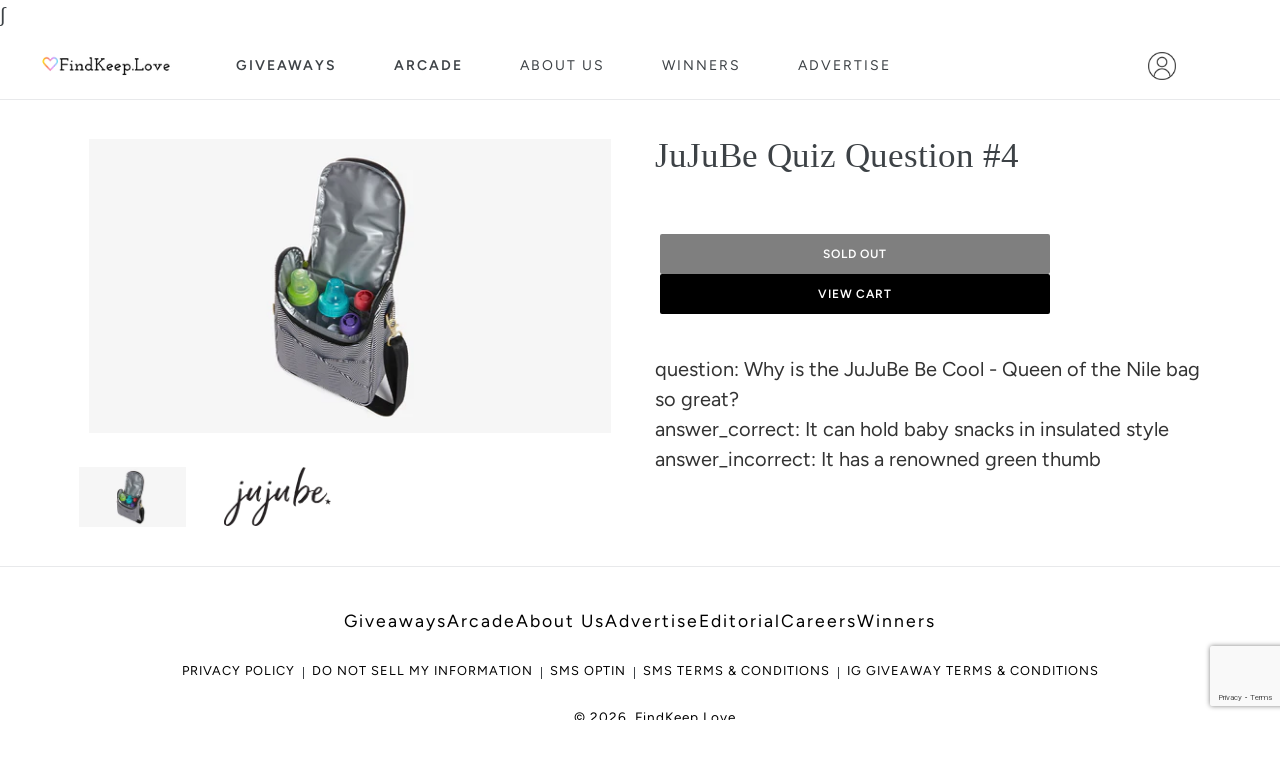

--- FILE ---
content_type: text/html; charset=utf-8
request_url: https://www.findkeep.love/products/jujube-quiz-question-4
body_size: 28806
content:
<!doctype html>
<html class="no-js" lang="en">
  <head>

    <script type="application/vnd.locksmith+json" data-locksmith>{"version":"v254","locked":false,"initialized":true,"scope":"product","access_granted":true,"access_denied":false,"requires_customer":false,"manual_lock":false,"remote_lock":false,"has_timeout":false,"remote_rendered":null,"hide_resource":false,"hide_links_to_resource":false,"transparent":true,"locks":{"all":[],"opened":[]},"keys":[],"keys_signature":"79dfede1042d4439c614a52036842775d233e6d6c297b66de3520bfadf8bdea5","state":{"template":"product","theme":75933843504,"product":"jujube-quiz-question-4","collection":null,"page":null,"blog":null,"article":null,"app":null},"now":1768979831,"path":"\/products\/jujube-quiz-question-4","locale_root_url":"\/","canonical_url":"https:\/\/www.findkeep.love\/products\/jujube-quiz-question-4","customer_id":null,"customer_id_signature":"79dfede1042d4439c614a52036842775d233e6d6c297b66de3520bfadf8bdea5","cart":null}</script><script data-locksmith>!function(){undefined;!function(){var s=window.Locksmith={},e=document.querySelector('script[type="application/vnd.locksmith+json"]'),n=e&&e.innerHTML;if(s.state={},s.util={},s.loading=!1,n)try{s.state=JSON.parse(n)}catch(d){}if(document.addEventListener&&document.querySelector){var o,a,i,t=[76,79,67,75,83,77,73,84,72,49,49],c=function(){a=t.slice(0)},l="style",r=function(e){e&&27!==e.keyCode&&"click"!==e.type||(document.removeEventListener("keydown",r),document.removeEventListener("click",r),o&&document.body.removeChild(o),o=null)};c(),document.addEventListener("keyup",function(e){if(e.keyCode===a[0]){if(clearTimeout(i),a.shift(),0<a.length)return void(i=setTimeout(c,1e3));c(),r(),(o=document.createElement("div"))[l].width="50%",o[l].maxWidth="1000px",o[l].height="85%",o[l].border="1px rgba(0, 0, 0, 0.2) solid",o[l].background="rgba(255, 255, 255, 0.99)",o[l].borderRadius="4px",o[l].position="fixed",o[l].top="50%",o[l].left="50%",o[l].transform="translateY(-50%) translateX(-50%)",o[l].boxShadow="0 2px 5px rgba(0, 0, 0, 0.3), 0 0 100vh 100vw rgba(0, 0, 0, 0.5)",o[l].zIndex="2147483645";var t=document.createElement("textarea");t.value=JSON.stringify(JSON.parse(n),null,2),t[l].border="none",t[l].display="block",t[l].boxSizing="border-box",t[l].width="100%",t[l].height="100%",t[l].background="transparent",t[l].padding="22px",t[l].fontFamily="monospace",t[l].fontSize="14px",t[l].color="#333",t[l].resize="none",t[l].outline="none",t.readOnly=!0,o.appendChild(t),document.body.appendChild(o),t.addEventListener("click",function(e){e.stopImmediatePropagation()}),t.select(),document.addEventListener("keydown",r),document.addEventListener("click",r)}})}s.isEmbedded=-1!==window.location.search.indexOf("_ab=0&_fd=0&_sc=1"),s.path=s.state.path||window.location.pathname,s.basePath=s.state.locale_root_url.concat("/apps/locksmith").replace(/^\/\//,"/"),s.reloading=!1,s.util.console=window.console||{log:function(){},error:function(){}},s.util.makeUrl=function(e,t){var n,o=s.basePath+e,a=[],i=s.cache();for(n in i)a.push(n+"="+encodeURIComponent(i[n]));for(n in t)a.push(n+"="+encodeURIComponent(t[n]));return s.state.customer_id&&(a.push("customer_id="+encodeURIComponent(s.state.customer_id)),a.push("customer_id_signature="+encodeURIComponent(s.state.customer_id_signature))),o+=(-1===o.indexOf("?")?"?":"&")+a.join("&")},s._initializeCallbacks=[],s.on=function(e,t){if("initialize"!==e)throw'Locksmith.on() currently only supports the "initialize" event';s._initializeCallbacks.push(t)},s.initializeSession=function(e){if(!s.isEmbedded){var t=!1,n=!0,o=!0;(e=e||{}).silent&&(o=n=!(t=!0)),s.ping({silent:t,spinner:n,reload:o,callback:function(){s._initializeCallbacks.forEach(function(e){e()})}})}},s.cache=function(e){var t={};try{var n=function a(e){return(document.cookie.match("(^|; )"+e+"=([^;]*)")||0)[2]};t=JSON.parse(decodeURIComponent(n("locksmith-params")||"{}"))}catch(d){}if(e){for(var o in e)t[o]=e[o];document.cookie="locksmith-params=; expires=Thu, 01 Jan 1970 00:00:00 GMT; path=/",document.cookie="locksmith-params="+encodeURIComponent(JSON.stringify(t))+"; path=/"}return t},s.cache.cart=s.state.cart,s.cache.cartLastSaved=null,s.params=s.cache(),s.util.reload=function(){s.reloading=!0;try{window.location.href=window.location.href.replace(/#.*/,"")}catch(d){s.util.console.error("Preferred reload method failed",d),window.location.reload()}},s.cache.saveCart=function(e){if(!s.cache.cart||s.cache.cart===s.cache.cartLastSaved)return e?e():null;var t=s.cache.cartLastSaved;s.cache.cartLastSaved=s.cache.cart,fetch("/cart/update.js",{method:"POST",headers:{"Content-Type":"application/json",Accept:"application/json"},body:JSON.stringify({attributes:{locksmith:s.cache.cart}})}).then(function(e){if(!e.ok)throw new Error("Cart update failed: "+e.status);return e.json()}).then(function(){e&&e()})["catch"](function(e){if(s.cache.cartLastSaved=t,!s.reloading)throw e})},s.util.spinnerHTML='<style>body{background:#FFF}@keyframes spin{from{transform:rotate(0deg)}to{transform:rotate(360deg)}}#loading{display:flex;width:100%;height:50vh;color:#777;align-items:center;justify-content:center}#loading .spinner{display:block;animation:spin 600ms linear infinite;position:relative;width:50px;height:50px}#loading .spinner-ring{stroke:currentColor;stroke-dasharray:100%;stroke-width:2px;stroke-linecap:round;fill:none}</style><div id="loading"><div class="spinner"><svg width="100%" height="100%"><svg preserveAspectRatio="xMinYMin"><circle class="spinner-ring" cx="50%" cy="50%" r="45%"></circle></svg></svg></div></div>',s.util.clobberBody=function(e){document.body.innerHTML=e},s.util.clobberDocument=function(e){e.responseText&&(e=e.responseText),document.documentElement&&document.removeChild(document.documentElement);var t=document.open("text/html","replace");t.writeln(e),t.close(),setTimeout(function(){var e=t.querySelector("[autofocus]");e&&e.focus()},100)},s.util.serializeForm=function(e){if(e&&"FORM"===e.nodeName){var t,n,o={};for(t=e.elements.length-1;0<=t;t-=1)if(""!==e.elements[t].name)switch(e.elements[t].nodeName){case"INPUT":switch(e.elements[t].type){default:case"text":case"hidden":case"password":case"button":case"reset":case"submit":o[e.elements[t].name]=e.elements[t].value;break;case"checkbox":case"radio":e.elements[t].checked&&(o[e.elements[t].name]=e.elements[t].value);break;case"file":}break;case"TEXTAREA":o[e.elements[t].name]=e.elements[t].value;break;case"SELECT":switch(e.elements[t].type){case"select-one":o[e.elements[t].name]=e.elements[t].value;break;case"select-multiple":for(n=e.elements[t].options.length-1;0<=n;n-=1)e.elements[t].options[n].selected&&(o[e.elements[t].name]=e.elements[t].options[n].value)}break;case"BUTTON":switch(e.elements[t].type){case"reset":case"submit":case"button":o[e.elements[t].name]=e.elements[t].value}}return o}},s.util.on=function(e,i,s,t){t=t||document;var c="locksmith-"+e+i,n=function(e){var t=e.target,n=e.target.parentElement,o=t&&t.className&&(t.className.baseVal||t.className)||"",a=n&&n.className&&(n.className.baseVal||n.className)||"";("string"==typeof o&&-1!==o.split(/\s+/).indexOf(i)||"string"==typeof a&&-1!==a.split(/\s+/).indexOf(i))&&!e[c]&&(e[c]=!0,s(e))};t.attachEvent?t.attachEvent(e,n):t.addEventListener(e,n,!1)},s.util.enableActions=function(e){s.util.on("click","locksmith-action",function(e){e.preventDefault();var t=e.target;t.dataset.confirmWith&&!confirm(t.dataset.confirmWith)||(t.disabled=!0,t.innerText=t.dataset.disableWith,s.post("/action",t.dataset.locksmithParams,{spinner:!1,type:"text",success:function(e){(e=JSON.parse(e.responseText)).message&&alert(e.message),s.util.reload()}}))},e)},s.util.inject=function(e,t){var n=["data","locksmith","append"];if(-1!==t.indexOf(n.join("-"))){var o=document.createElement("div");o.innerHTML=t,e.appendChild(o)}else e.innerHTML=t;var a,i,s=e.querySelectorAll("script");for(i=0;i<s.length;++i){a=s[i];var c=document.createElement("script");if(a.type&&(c.type=a.type),a.src)c.src=a.src;else{var l=document.createTextNode(a.innerHTML);c.appendChild(l)}e.appendChild(c)}var r=e.querySelector("[autofocus]");r&&r.focus()},s.post=function(e,t,n){!1!==(n=n||{}).spinner&&s.util.clobberBody(s.util.spinnerHTML);var o={};n.container===document?(o.layout=1,n.success=function(e){s.util.clobberDocument(e)}):n.container&&(o.layout=0,n.success=function(e){var t=document.getElementById(n.container);s.util.inject(t,e),t.id===t.firstChild.id&&t.parentElement.replaceChild(t.firstChild,t)}),n.form_type&&(t.form_type=n.form_type),n.include_layout_classes!==undefined&&(t.include_layout_classes=n.include_layout_classes),n.lock_id!==undefined&&(t.lock_id=n.lock_id),s.loading=!0;var a=s.util.makeUrl(e,o),i="json"===n.type||"text"===n.type;fetch(a,{method:"POST",headers:{"Content-Type":"application/json",Accept:i?"application/json":"text/html"},body:JSON.stringify(t)}).then(function(e){if(!e.ok)throw new Error("Request failed: "+e.status);return e.text()}).then(function(e){var t=n.success||s.util.clobberDocument;t(i?{responseText:e}:e)})["catch"](function(e){if(!s.reloading)if("dashboard.weglot.com"!==window.location.host){if(!n.silent)throw alert("Something went wrong! Please refresh and try again."),e;console.error(e)}else console.error(e)})["finally"](function(){s.loading=!1})},s.postResource=function(e,t){e.path=s.path,e.search=window.location.search,e.state=s.state,e.passcode&&(e.passcode=e.passcode.trim()),e.email&&(e.email=e.email.trim()),e.state.cart=s.cache.cart,e.locksmith_json=s.jsonTag,e.locksmith_json_signature=s.jsonTagSignature,s.post("/resource",e,t)},s.ping=function(e){if(!s.isEmbedded){e=e||{};var t=function(){e.reload?s.util.reload():"function"==typeof e.callback&&e.callback()};s.post("/ping",{path:s.path,search:window.location.search,state:s.state},{spinner:!!e.spinner,silent:"undefined"==typeof e.silent||e.silent,type:"text",success:function(e){e&&e.responseText?((e=JSON.parse(e.responseText)).messages&&0<e.messages.length&&s.showMessages(e.messages),e.cart&&s.cache.cart!==e.cart?(s.cache.cart=e.cart,s.cache.saveCart(function(){t(),e.cart&&e.cart.match(/^.+:/)&&s.util.reload()})):t()):console.error("[Locksmith] Invalid result in ping callback:",e)}})}},s.timeoutMonitor=function(){var e=s.cache.cart;s.ping({callback:function(){e!==s.cache.cart||setTimeout(function(){s.timeoutMonitor()},6e4)}})},s.showMessages=function(e){var t=document.createElement("div");t.style.position="fixed",t.style.left=0,t.style.right=0,t.style.bottom="-50px",t.style.opacity=0,t.style.background="#191919",t.style.color="#ddd",t.style.transition="bottom 0.2s, opacity 0.2s",t.style.zIndex=999999,t.innerHTML="        <style>          .locksmith-ab .locksmith-b { display: none; }          .locksmith-ab.toggled .locksmith-b { display: flex; }          .locksmith-ab.toggled .locksmith-a { display: none; }          .locksmith-flex { display: flex; flex-wrap: wrap; justify-content: space-between; align-items: center; padding: 10px 20px; }          .locksmith-message + .locksmith-message { border-top: 1px #555 solid; }          .locksmith-message a { color: inherit; font-weight: bold; }          .locksmith-message a:hover { color: inherit; opacity: 0.8; }          a.locksmith-ab-toggle { font-weight: inherit; text-decoration: underline; }          .locksmith-text { flex-grow: 1; }          .locksmith-cta { flex-grow: 0; text-align: right; }          .locksmith-cta button { transform: scale(0.8); transform-origin: left; }          .locksmith-cta > * { display: block; }          .locksmith-cta > * + * { margin-top: 10px; }          .locksmith-message a.locksmith-close { flex-grow: 0; text-decoration: none; margin-left: 15px; font-size: 30px; font-family: monospace; display: block; padding: 2px 10px; }                    @media screen and (max-width: 600px) {            .locksmith-wide-only { display: none !important; }            .locksmith-flex { padding: 0 15px; }            .locksmith-flex > * { margin-top: 5px; margin-bottom: 5px; }            .locksmith-cta { text-align: left; }          }                    @media screen and (min-width: 601px) {            .locksmith-narrow-only { display: none !important; }          }        </style>      "+e.map(function(e){return'<div class="locksmith-message">'+e+"</div>"}).join(""),document.body.appendChild(t),document.body.style.position="relative",document.body.parentElement.style.paddingBottom=t.offsetHeight+"px",setTimeout(function(){t.style.bottom=0,t.style.opacity=1},50),s.util.on("click","locksmith-ab-toggle",function(e){e.preventDefault();for(var t=e.target.parentElement;-1===t.className.split(" ").indexOf("locksmith-ab");)t=t.parentElement;-1!==t.className.split(" ").indexOf("toggled")?t.className=t.className.replace("toggled",""):t.className=t.className+" toggled"}),s.util.enableActions(t)}}()}();</script>
      <script data-locksmith>Locksmith.cache.cart=null</script>

  <script data-locksmith>Locksmith.jsonTag="{\"version\":\"v254\",\"locked\":false,\"initialized\":true,\"scope\":\"product\",\"access_granted\":true,\"access_denied\":false,\"requires_customer\":false,\"manual_lock\":false,\"remote_lock\":false,\"has_timeout\":false,\"remote_rendered\":null,\"hide_resource\":false,\"hide_links_to_resource\":false,\"transparent\":true,\"locks\":{\"all\":[],\"opened\":[]},\"keys\":[],\"keys_signature\":\"79dfede1042d4439c614a52036842775d233e6d6c297b66de3520bfadf8bdea5\",\"state\":{\"template\":\"product\",\"theme\":75933843504,\"product\":\"jujube-quiz-question-4\",\"collection\":null,\"page\":null,\"blog\":null,\"article\":null,\"app\":null},\"now\":1768979831,\"path\":\"\\\/products\\\/jujube-quiz-question-4\",\"locale_root_url\":\"\\\/\",\"canonical_url\":\"https:\\\/\\\/www.findkeep.love\\\/products\\\/jujube-quiz-question-4\",\"customer_id\":null,\"customer_id_signature\":\"79dfede1042d4439c614a52036842775d233e6d6c297b66de3520bfadf8bdea5\",\"cart\":null}";Locksmith.jsonTagSignature="a2c3f896d1b9d616eb984ff66217d6cf25b4b35d89d3415d0c79855d0b283631"</script>
    <!-- Google Tag Manager -->
<script>
  (function(w, d, s, l, i) {
    w[l] = w[l] || [];
    w[l].push({"gtm.start": new Date().getTime(), event: "gtm.js"});
    var f = d.getElementsByTagName(s)[0],
      j = d.createElement(s),
      dl = l != "dataLayer"
        ? "&l=" + l
        : "";
    j.async = true;
    j.src = "https://www.googletagmanager.com/gtm.js?id=" + i + dl;
    f.parentNode.insertBefore(j, f);
  })(window, document, "script", "dataLayer", "GTM-P2PS4PC");
</script>
<!-- End Google Tag Manager -->

    <!-- Google tag (gtag.js) -->

<script async src="https://www.googletagmanager.com/gtag/js?id=G-2W5K8RXVJG"></script>
<script>
  window.dataLayer = window.dataLayer || [];
  function gtag() {
    dataLayer.push(arguments);
  }
  gtag('js', new Date());

  gtag('config', 'G-2W5K8RXVJG');
</script>

<!-- End Google tag -->

    <!-- Google Optimize -->
<script src="https://www.googleoptimize.com/optimize.js?id=OPT-T9VLXSK"></script>
<!-- End Google Optimize -->

    <!-- AddShoppers Tracking Pixel tag -->

<script type="text/javascript">
  var AddShoppersWidgetOptions = { 'loadCss': false, 'pushResponse': false };
  (!function(){
      var t=document.createElement("script");
      t.type="text/javascript",
      t.async=!0,
      t.id="AddShoppers",
      t.src="https://shop.pe/widget/widget_async.js#64ec50a2f544dd90cdb461b4",
      document.getElementsByTagName("head")[0].appendChild(t)
  }());
</script>

<!-- End AddShoppers Tracking Pixel tag -->

    <!-- TikTok Pixel Code Start -->
<script>
  !(function (w, d, t) {
    w.TiktokAnalyticsObject = t;
    var ttq = (w[t] = w[t] || []);
    (ttq.methods = [
      "page",
      "track",
      "identify",
      "instances",
      "debug",
      "on",
      "off",
      "once",
      "ready",
      "alias",
      "group",
      "enableCookie",
      "disableCookie",
      "holdConsent",
      "revokeConsent",
      "grantConsent",
    ]),
      (ttq.setAndDefer = function (t, e) {
        t[e] = function () {
          t.push([e].concat(Array.prototype.slice.call(arguments, 0)));
        };
      });
    for (var i = 0; i < ttq.methods.length; i++)
      ttq.setAndDefer(ttq, ttq.methods[i]);
    (ttq.instance = function (t) {
      for (var e = ttq._i[t] || [], n = 0; n < ttq.methods.length; n++)
        ttq.setAndDefer(e, ttq.methods[n]);
      return e;
    }),
      (ttq.load = function (e, n) {
        var r = "https://analytics.tiktok.com/i18n/pixel/events.js",
          o = n && n.partner;
        (ttq._i = ttq._i || {}),
          (ttq._i[e] = []),
          (ttq._i[e]._u = r),
          (ttq._t = ttq._t || {}),
          (ttq._t[e] = +new Date()),
          (ttq._o = ttq._o || {}),
          (ttq._o[e] = n || {});
        n = document.createElement("script");
        (n.type = "text/javascript"),
          (n.async = !0),
          (n.src = r + "?sdkid=" + e + "&lib=" + t);
        e = document.getElementsByTagName("script")[0];
        e.parentNode.insertBefore(n, e);
      });

    ttq.load('D2EFBB3C77U4ENLNBID0');
    ttq.page();
  })(window, document, "ttq");
</script>
<!-- TikTok Pixel Code End -->

    <!-- Twitter conversion tracking base code -->
<script>
  !(function (e, t, n, s, u, a) {
    e.twq ||
      ((s = e.twq =
        function () {
          s.exe ? s.exe.apply(s, arguments) : s.queue.push(arguments);
        }),
      (s.version = '1.1'),
      (s.queue = []),
      (u = t.createElement(n)),
      (u.async = !0),
      (u.src = 'https://static.ads-twitter.com/uwt.js'),
      (a = t.getElementsByTagName(n)[0]),
      a.parentNode.insertBefore(u, a));
  })(window, document, 'script');
  twq('config', 'qc7gv');
</script>
<!-- End Twitter conversion tracking base code -->

    <!-- AdApex Scripts -->
<script async src="https://cdn.adapex.io/hb/aaw.fkl.js"></script>

<!-- Confiant Ad Security Script -->
<script>
  var myPropertyId = "ejRygpmeE5hvtKf4lWtfE528cYg";
  window.confiant = window.confiant || {};
  window.confiant[myPropertyId] = window.confiant[myPropertyId] || {clientSettings: {}};
  var clientSettings = window.confiant[myPropertyId].clientSettings || (window.confiant[myPropertyId].clientSettings = {});
  clientSettings.prebidNameSpace = "aaw";
</script>
<script async src="https://cdn.confiant-integrations.net/ejRygpmeE5hvtKf4lWtfE528cYg/gpt_and_prebid/config.js"></script>


    <script src="https://www.google.com/recaptcha/api.js?render=6LcIBasaAAAAAEDrtAUSOAUbiVCuDok2h6HOUJUA"></script>

    <meta charset="utf-8">
    <meta http-equiv="X-UA-Compatible" content="IE=edge,chrome=1">
    <meta name="viewport" content="width=device-width,initial-scale=1, maximum-scale=1">
    <meta name="theme-color" content="#000000">
    <meta name="google-site-verification" content="rsXog0Tsv6m0X0P-mpkbn0vX2aDDlxy9Y_DU288DJmE" />
    



    <link rel="canonical" href="https://www.findkeep.love/products/jujube-quiz-question-4">
    <link
      rel="stylesheet"
      href="https://stackpath.bootstrapcdn.com/font-awesome/4.7.0/css/font-awesome.min.css"
      integrity="sha384-wvfXpqpZZVQGK6TAh5PVlGOfQNHSoD2xbE+QkPxCAFlNEevoEH3Sl0sibVcOQVnN"
      crossorigin="anonymous"><link
        rel="shortcut icon"
        href="//www.findkeep.love/cdn/shop/files/logo-64x64_32x32.png?v=1613777816"
        type="image/png"><title>JuJuBe Quiz Question #4
&ndash; FindKeep.Love</title><meta name="description" content="question: Why is the JuJuBe Be Cool - Queen of the Nile bag so great?answer_correct: It can hold baby snacks in insulated styleanswer_incorrect: It has a renowned green thumb">
<!-- /snippets/social-meta-tags.liquid -->


∫
      <meta property="og:image" content="http://www.findkeep.love/cdn/shop/products/r_1200x1200.jpg?v=1615330605"><meta property="og:image" content="http://www.findkeep.love/cdn/shop/products/202102261540-JuJuBe-Logo-Black_3_07b921c8-f6df-481e-bd80-4ed8df00560a_1200x1200.png?v=1615330605">



<meta property="og:site_name" content="FindKeep.Love">
<meta property="og:url" content="https://www.findkeep.love/products/jujube-quiz-question-4"><meta property="og:title" content="JuJuBe Quiz Question #4"><meta property="og:type" content="product"><meta property="og:description" content="question: Why is the JuJuBe Be Cool - Queen of the Nile bag so great?answer_correct: It can hold baby snacks in insulated styleanswer_incorrect: It has a renowned green thumb"><meta property="og:price:amount" content="0.00"><meta property="og:price:currency" content="USD">




<meta name="twitter:card" content="summary_large_image"><meta name="twitter:title" content="JuJuBe Quiz Question #4"><meta name="twitter:description" content="question: Why is the JuJuBe Be Cool - Queen of the Nile bag so great?answer_correct: It can hold baby snacks in insulated styleanswer_incorrect: It has a renowned green thumb">
    <style>
  /*================ Overlays ================*/
  /* Based on the image overlay opacity, either lighten or darken the image on hover */
  ;

  
    ;
  

  /*================ Typography ================*/
  ;
  ;
  ;

  @font-face {
  font-family: Arapey;
  font-weight: 400;
  font-style: normal;
  src: url("//www.findkeep.love/cdn/fonts/arapey/arapey_n4.f34340ab9c56baa7f8accf674e253407b725d12c.woff2") format("woff2"),
       url("//www.findkeep.love/cdn/fonts/arapey/arapey_n4.003d1426f62522643e43e1d3072a2e7d1ab78130.woff") format("woff");
}

  @font-face {
  font-family: Figtree;
  font-weight: 400;
  font-style: normal;
  src: url("//www.findkeep.love/cdn/fonts/figtree/figtree_n4.3c0838aba1701047e60be6a99a1b0a40ce9b8419.woff2") format("woff2"),
       url("//www.findkeep.love/cdn/fonts/figtree/figtree_n4.c0575d1db21fc3821f17fd6617d3dee552312137.woff") format("woff");
}


  
  
  @font-face {
  font-family: Figtree;
  font-weight: 700;
  font-style: normal;
  src: url("//www.findkeep.love/cdn/fonts/figtree/figtree_n7.2fd9bfe01586148e644724096c9d75e8c7a90e55.woff2") format("woff2"),
       url("//www.findkeep.love/cdn/fonts/figtree/figtree_n7.ea05de92d862f9594794ab281c4c3a67501ef5fc.woff") format("woff");
}

  @font-face {
  font-family: Figtree;
  font-weight: 700;
  font-style: normal;
  src: url("//www.findkeep.love/cdn/fonts/figtree/figtree_n7.2fd9bfe01586148e644724096c9d75e8c7a90e55.woff2") format("woff2"),
       url("//www.findkeep.love/cdn/fonts/figtree/figtree_n7.ea05de92d862f9594794ab281c4c3a67501ef5fc.woff") format("woff");
}

  @font-face {
  font-family: Figtree;
  font-weight: 600;
  font-style: normal;
  src: url("//www.findkeep.love/cdn/fonts/figtree/figtree_n6.9d1ea52bb49a0a86cfd1b0383d00f83d3fcc14de.woff2") format("woff2"),
       url("//www.findkeep.love/cdn/fonts/figtree/figtree_n6.f0fcdea525a0e47b2ae4ab645832a8e8a96d31d3.woff") format("woff");
}

  @font-face {
  font-family: Figtree;
  font-weight: 400;
  font-style: italic;
  src: url("//www.findkeep.love/cdn/fonts/figtree/figtree_i4.89f7a4275c064845c304a4cf8a4a586060656db2.woff2") format("woff2"),
       url("//www.findkeep.love/cdn/fonts/figtree/figtree_i4.6f955aaaafc55a22ffc1f32ecf3756859a5ad3e2.woff") format("woff");
}

  @font-face {
  font-family: Figtree;
  font-weight: 700;
  font-style: italic;
  src: url("//www.findkeep.love/cdn/fonts/figtree/figtree_i7.06add7096a6f2ab742e09ec7e498115904eda1fe.woff2") format("woff2"),
       url("//www.findkeep.love/cdn/fonts/figtree/figtree_i7.ee584b5fcaccdbb5518c0228158941f8df81b101.woff") format("woff");
}


  :root {
    /*================ Color Variables ================*/
    /* Text colors */
    --color-text: #3d4246;
    --color-text-brightness: 64.96;

    --color-body-text: #333333;
    --color-sale-text: #557b97;
    --color-small-button-text-border: #3d4246;
    --color-small-button-text-border-brightness: 64.96;
    --color-text-field: #fff;
    --color-text-field-text: #000;
    --color-navigation-text: #3d4246;

    /* Button colors */
    --color-btn-primary: #000000;
    --color-btn-primary-brightness: 0.0;
    --color-btn-primary-text: #fff;

    /* Backgrounds */
    --color-body: #fff;
    --color-bg: #fff;
    --color-bg-alt: rgba(51, 51, 51, 0.05);

    /* Overlays */
    --color-overlay-title-text: #000000;
    --color-overlay-title-text-brightness: 0.0;
    --color-image-overlay: #3d4246;
    --opacity-image-overlay: 0.0;
    --hover-overlay-opacity: 0.4;

    /* Border colors */
    --color-border: #e8e9eb;
    --color-border-brightness: 232.93;
    --color-border-form: #949494;

    /*================ Assets ================*/
    /* SVG */
    --svg-select-icon: //www.findkeep.love/cdn/shop/t/2/assets/ico-select.svg?v=98232543365206513921594244788;

    /*================ Typography ================*/
    --font-weight-body--bold: 700;
    --font-weight-body--bolder: 700;
    --font-weight-header--bold: 700;

    --font-stack-header: Arapey, serif;
    --font-style-header: normal;
    --font-weight-header: 400;

    --font-stack-button: Figtree, serif;
    --font-style-button: normal;
    --font-weight-button: 600;

    --font-stack-body: Figtree, sans-serif;
    --font-style-body: normal;
    --font-weight-body: 400;

    --font-size-header: 26px;
    --font-bold-titles: false;

    /* Henceforth known as 1em */
    --font-size-base: 20px;

    --font-stack-cart-notification: "HelveticaNeue", "Helvetica Neue", "Helvetica",
      "Arial", "sans-serif";

    /* min 16px to prevent zooming */
    --font-size-mobile-input: 16px;

  }
</style>


    <link href="//www.findkeep.love/cdn/shop/t/2/assets/vendor.css?v=159549210802364101871585060979" rel="stylesheet" type="text/css" media="all" />
    <link href="//www.findkeep.love/cdn/shop/t/2/assets/theme-style.css?v=107092796674250039051765287171" rel="stylesheet" type="text/css" media="all" />
    <link href="//www.findkeep.love/cdn/shop/t/2/assets/formio.full.min.css?v=8670597083224732351664371062" rel="stylesheet" type="text/css" media="all" />
    <link href="//www.findkeep.love/cdn/shop/t/2/assets/swiper-bundle.min.css?v=53697816897217110571742220445" rel="stylesheet" type="text/css" media="all" />

      <!-- Sentry assets -->
  <script src="//www.findkeep.love/cdn/shop/t/2/assets/bundle.min.js?v=141311175252815825441611154023" defer="defer" crossorigin="anonymous"></script>
  <script>
    const SENTRY_DSN = "";
    const SENTRY_DSN_REACT_WIDGETS = "";
    const SENTRY_SAMPLE_RATE = parseFloat("0.25") || 0.25;
  </script>


    <script
      data-ad-client="ca-pub-7822383868485690"
      async
      src="https://pagead2.googlesyndication.com/pagead/js/adsbygoogle.js"></script>

    <script async src="https://pagead2.googlesyndication.com/pagead/js/adsbygoogle.js"></script>
    <script async src="https://securepubads.g.doubleclick.net/tag/js/gpt.js"></script>

    <script>
      var theme = {
        customer: {
          id: '',
          email: '',
          firstName: ''
        },
        breakpoints: {
          narrowscreen: 500,
          medium: 750,
          large: 990,
          widescreen: 1400
        },
        strings: {
          addToCart: "Add to cart",
          soldOut: "Sold out",
          unavailable: "Unavailable",
          regularPrice: "Regular price",
          salePrice: "Sale price",
          sale: "Sale",
          showMore: "Show More",
          showLess: "Show Less",
          addressError: "Error looking up that address",
          addressNoResults: "No results for that address",
          addressQueryLimit: "You have exceeded the Google API usage limit. Consider upgrading to a \u003ca href=\"https:\/\/developers.google.com\/maps\/premium\/usage-limits\"\u003ePremium Plan\u003c\/a\u003e.",
          authError: "There was a problem authenticating your Google Maps account.",
          newWindow: "Opens in a new window.",
          external: "Opens external website.",
          newWindowExternal: "Opens external website in a new window.",
          removeLabel: "Remove [product]",
          update: "Update",
          quantity: "Quantity",
          discountedTotal: "Discounted total",
          regularTotal: "Regular total",
          priceColumn: "See Price column for discount details.",
          quantityMinimumMessage: "Quantity must be 1 or more",
          cartError: "There was an error while updating your cart. Please try again.",
          removedItemMessage: "Removed \u003cspan class=\"cart__removed-product-details\"\u003e([quantity]) [link]\u003c\/span\u003e from your cart.",
          unitPrice: "Unit price",
          unitPriceSeparator: "per",
          oneCartCount: "1 item",
          otherCartCount: "[count] items",
          quantityLabel: "Quantity: [count]"
        },
        moneyFormat: "${{amount}}",
        moneyFormatWithCurrency: "${{amount}} USD"
      }

      document.documentElement.className = document.documentElement.className.replace('no-js', 'js');

      const assetBonnetUrl = "//www.findkeep.love/cdn/shop/t/2/assets/bonnet.png?v=100404706178570231161605712529"
      const GA_TRACKING_CODE = "G-SLBJ7280WJ";
      const SNAP_PIXEL_ID = "87753b54-1d59-4752-9c3e-f7a7c49e342f";
      const X_PIXEL_ID = "qc7gv";
      const X_LEAD_EVENT_ID = "qdqmb";
      const X_ADD_TO_CART_EVENT_ID = "qdqu9";

      window.FKL = {
        assetBonnetUrl,
        sentry_dsn_react_widgets: SENTRY_DSN_REACT_WIDGETS,
        sentry_sample_rate: SENTRY_SAMPLE_RATE,
        ga_tracking_code: GA_TRACKING_CODE,
        snap_pixel_id: SNAP_PIXEL_ID,
        x_pixel_id: X_PIXEL_ID,
        x_lead_event_id: X_LEAD_EVENT_ID,
        x_add_to_cart_event_id: X_ADD_TO_CART_EVENT_ID
      };

// Google Tag Manager Object
      window.googletag = window.googletag || {
        cmd: []
      };
    </script><script src="//www.findkeep.love/cdn/shop/t/2/assets/lazysizes.js?v=166176307915238483021629814671" async="async"></script>
    <script src="//www.findkeep.love/cdn/shop/t/2/assets/vendor.js?v=121108763711903012531610983586" defer="defer"></script><script src="//www.findkeep.love/cdn/shop/t/2/assets/formio.full.min.js?v=71164630070443269201664371065"></script><script src="//www.findkeep.love/cdn/shop/t/2/assets/swiper-bundle.min.js?v=146922276935030407881742220413" type="text/javascript"></script>

    <script src="//www.findkeep.love/cdn/shop/t/2/assets/jquery.mask.min.js?v=149979100754285650251596718509" defer="defer"></script>

    <script src="//www.findkeep.love/cdn/shop/t/2/assets/widgets.main.394dd2c108ba45e7ac9a.js?v=116581164876451185691768314481" defer="defer" crossorigin="anonymous"></script>
<script src="//www.findkeep.love/cdn/shop/t/2/assets/widgets.vendor.ceca35ad047576602b78.js?v=160963874998066881771742220418" defer="defer" crossorigin="anonymous"></script>

    <script
      src="//www.findkeep.love/cdn/shop/t/2/assets/theme.js?v=65974728571205652311768314480"
      defer="defer"
      crossorigin="anonymous"></script>


    <script>window.performance && window.performance.mark && window.performance.mark('shopify.content_for_header.start');</script><meta id="shopify-digital-wallet" name="shopify-digital-wallet" content="/26500628528/digital_wallets/dialog">
<link rel="alternate" type="application/json+oembed" href="https://www.findkeep.love/products/jujube-quiz-question-4.oembed">
<script async="async" src="/checkouts/internal/preloads.js?locale=en-US"></script>
<script id="shopify-features" type="application/json">{"accessToken":"7cb26fb512244ef5d69ce99d53e86495","betas":["rich-media-storefront-analytics"],"domain":"www.findkeep.love","predictiveSearch":true,"shopId":26500628528,"locale":"en"}</script>
<script>var Shopify = Shopify || {};
Shopify.shop = "findkeep-love.myshopify.com";
Shopify.locale = "en";
Shopify.currency = {"active":"USD","rate":"1.0"};
Shopify.country = "US";
Shopify.theme = {"name":"FindKeep.Love - Production","id":75933843504,"schema_name":"Debut","schema_version":"13.0.0","theme_store_id":796,"role":"main"};
Shopify.theme.handle = "null";
Shopify.theme.style = {"id":null,"handle":null};
Shopify.cdnHost = "www.findkeep.love/cdn";
Shopify.routes = Shopify.routes || {};
Shopify.routes.root = "/";</script>
<script type="module">!function(o){(o.Shopify=o.Shopify||{}).modules=!0}(window);</script>
<script>!function(o){function n(){var o=[];function n(){o.push(Array.prototype.slice.apply(arguments))}return n.q=o,n}var t=o.Shopify=o.Shopify||{};t.loadFeatures=n(),t.autoloadFeatures=n()}(window);</script>
<script id="shop-js-analytics" type="application/json">{"pageType":"product"}</script>
<script defer="defer" async type="module" src="//www.findkeep.love/cdn/shopifycloud/shop-js/modules/v2/client.init-shop-cart-sync_BdyHc3Nr.en.esm.js"></script>
<script defer="defer" async type="module" src="//www.findkeep.love/cdn/shopifycloud/shop-js/modules/v2/chunk.common_Daul8nwZ.esm.js"></script>
<script type="module">
  await import("//www.findkeep.love/cdn/shopifycloud/shop-js/modules/v2/client.init-shop-cart-sync_BdyHc3Nr.en.esm.js");
await import("//www.findkeep.love/cdn/shopifycloud/shop-js/modules/v2/chunk.common_Daul8nwZ.esm.js");

  window.Shopify.SignInWithShop?.initShopCartSync?.({"fedCMEnabled":true,"windoidEnabled":true});

</script>
<script>(function() {
  var isLoaded = false;
  function asyncLoad() {
    if (isLoaded) return;
    isLoaded = true;
    var urls = ["https:\/\/www.magisto.com\/media\/shopify\/magisto.js?shop=findkeep-love.myshopify.com","https:\/\/intg.snapchat.com\/shopify\/shopify-scevent-init.js?id=87753b54-1d59-4752-9c3e-f7a7c49e342f\u0026shop=findkeep-love.myshopify.com","https:\/\/cdn.enhencer.com\/scripts\/shopify_v2.js?token=66c66be6181c4695b557aa44\u0026shop=findkeep-love.myshopify.com","https:\/\/cdn.enhencer.com\/scripts\/shopify_v2.js?token=66c66be6181c4695b557aa44\u0026shop=findkeep-love.myshopify.com","https:\/\/s3.amazonaws.com\/jstags\/24323-5ab8580a709e.js?shop=findkeep-love.myshopify.com","https:\/\/na.shgcdn3.com\/pixel-collector.js?shop=findkeep-love.myshopify.com"];
    for (var i = 0; i < urls.length; i++) {
      var s = document.createElement('script');
      s.type = 'text/javascript';
      s.async = true;
      s.src = urls[i];
      var x = document.getElementsByTagName('script')[0];
      x.parentNode.insertBefore(s, x);
    }
  };
  if(window.attachEvent) {
    window.attachEvent('onload', asyncLoad);
  } else {
    window.addEventListener('load', asyncLoad, false);
  }
})();</script>
<script id="__st">var __st={"a":26500628528,"offset":-28800,"reqid":"ddb4759c-86ff-4ccb-90b7-d9c15dccc723-1768979831","pageurl":"www.findkeep.love\/products\/jujube-quiz-question-4","u":"6e8e68de1f64","p":"product","rtyp":"product","rid":6550525804614};</script>
<script>window.ShopifyPaypalV4VisibilityTracking = true;</script>
<script id="captcha-bootstrap">!function(){'use strict';const t='contact',e='account',n='new_comment',o=[[t,t],['blogs',n],['comments',n],[t,'customer']],c=[[e,'customer_login'],[e,'guest_login'],[e,'recover_customer_password'],[e,'create_customer']],r=t=>t.map((([t,e])=>`form[action*='/${t}']:not([data-nocaptcha='true']) input[name='form_type'][value='${e}']`)).join(','),a=t=>()=>t?[...document.querySelectorAll(t)].map((t=>t.form)):[];function s(){const t=[...o],e=r(t);return a(e)}const i='password',u='form_key',d=['recaptcha-v3-token','g-recaptcha-response','h-captcha-response',i],f=()=>{try{return window.sessionStorage}catch{return}},m='__shopify_v',_=t=>t.elements[u];function p(t,e,n=!1){try{const o=window.sessionStorage,c=JSON.parse(o.getItem(e)),{data:r}=function(t){const{data:e,action:n}=t;return t[m]||n?{data:e,action:n}:{data:t,action:n}}(c);for(const[e,n]of Object.entries(r))t.elements[e]&&(t.elements[e].value=n);n&&o.removeItem(e)}catch(o){console.error('form repopulation failed',{error:o})}}const l='form_type',E='cptcha';function T(t){t.dataset[E]=!0}const w=window,h=w.document,L='Shopify',v='ce_forms',y='captcha';let A=!1;((t,e)=>{const n=(g='f06e6c50-85a8-45c8-87d0-21a2b65856fe',I='https://cdn.shopify.com/shopifycloud/storefront-forms-hcaptcha/ce_storefront_forms_captcha_hcaptcha.v1.5.2.iife.js',D={infoText:'Protected by hCaptcha',privacyText:'Privacy',termsText:'Terms'},(t,e,n)=>{const o=w[L][v],c=o.bindForm;if(c)return c(t,g,e,D).then(n);var r;o.q.push([[t,g,e,D],n]),r=I,A||(h.body.append(Object.assign(h.createElement('script'),{id:'captcha-provider',async:!0,src:r})),A=!0)});var g,I,D;w[L]=w[L]||{},w[L][v]=w[L][v]||{},w[L][v].q=[],w[L][y]=w[L][y]||{},w[L][y].protect=function(t,e){n(t,void 0,e),T(t)},Object.freeze(w[L][y]),function(t,e,n,w,h,L){const[v,y,A,g]=function(t,e,n){const i=e?o:[],u=t?c:[],d=[...i,...u],f=r(d),m=r(i),_=r(d.filter((([t,e])=>n.includes(e))));return[a(f),a(m),a(_),s()]}(w,h,L),I=t=>{const e=t.target;return e instanceof HTMLFormElement?e:e&&e.form},D=t=>v().includes(t);t.addEventListener('submit',(t=>{const e=I(t);if(!e)return;const n=D(e)&&!e.dataset.hcaptchaBound&&!e.dataset.recaptchaBound,o=_(e),c=g().includes(e)&&(!o||!o.value);(n||c)&&t.preventDefault(),c&&!n&&(function(t){try{if(!f())return;!function(t){const e=f();if(!e)return;const n=_(t);if(!n)return;const o=n.value;o&&e.removeItem(o)}(t);const e=Array.from(Array(32),(()=>Math.random().toString(36)[2])).join('');!function(t,e){_(t)||t.append(Object.assign(document.createElement('input'),{type:'hidden',name:u})),t.elements[u].value=e}(t,e),function(t,e){const n=f();if(!n)return;const o=[...t.querySelectorAll(`input[type='${i}']`)].map((({name:t})=>t)),c=[...d,...o],r={};for(const[a,s]of new FormData(t).entries())c.includes(a)||(r[a]=s);n.setItem(e,JSON.stringify({[m]:1,action:t.action,data:r}))}(t,e)}catch(e){console.error('failed to persist form',e)}}(e),e.submit())}));const S=(t,e)=>{t&&!t.dataset[E]&&(n(t,e.some((e=>e===t))),T(t))};for(const o of['focusin','change'])t.addEventListener(o,(t=>{const e=I(t);D(e)&&S(e,y())}));const B=e.get('form_key'),M=e.get(l),P=B&&M;t.addEventListener('DOMContentLoaded',(()=>{const t=y();if(P)for(const e of t)e.elements[l].value===M&&p(e,B);[...new Set([...A(),...v().filter((t=>'true'===t.dataset.shopifyCaptcha))])].forEach((e=>S(e,t)))}))}(h,new URLSearchParams(w.location.search),n,t,e,['guest_login'])})(!0,!0)}();</script>
<script integrity="sha256-4kQ18oKyAcykRKYeNunJcIwy7WH5gtpwJnB7kiuLZ1E=" data-source-attribution="shopify.loadfeatures" defer="defer" src="//www.findkeep.love/cdn/shopifycloud/storefront/assets/storefront/load_feature-a0a9edcb.js" crossorigin="anonymous"></script>
<script data-source-attribution="shopify.dynamic_checkout.dynamic.init">var Shopify=Shopify||{};Shopify.PaymentButton=Shopify.PaymentButton||{isStorefrontPortableWallets:!0,init:function(){window.Shopify.PaymentButton.init=function(){};var t=document.createElement("script");t.src="https://www.findkeep.love/cdn/shopifycloud/portable-wallets/latest/portable-wallets.en.js",t.type="module",document.head.appendChild(t)}};
</script>
<script data-source-attribution="shopify.dynamic_checkout.buyer_consent">
  function portableWalletsHideBuyerConsent(e){var t=document.getElementById("shopify-buyer-consent"),n=document.getElementById("shopify-subscription-policy-button");t&&n&&(t.classList.add("hidden"),t.setAttribute("aria-hidden","true"),n.removeEventListener("click",e))}function portableWalletsShowBuyerConsent(e){var t=document.getElementById("shopify-buyer-consent"),n=document.getElementById("shopify-subscription-policy-button");t&&n&&(t.classList.remove("hidden"),t.removeAttribute("aria-hidden"),n.addEventListener("click",e))}window.Shopify?.PaymentButton&&(window.Shopify.PaymentButton.hideBuyerConsent=portableWalletsHideBuyerConsent,window.Shopify.PaymentButton.showBuyerConsent=portableWalletsShowBuyerConsent);
</script>
<script data-source-attribution="shopify.dynamic_checkout.cart.bootstrap">document.addEventListener("DOMContentLoaded",(function(){function t(){return document.querySelector("shopify-accelerated-checkout-cart, shopify-accelerated-checkout")}if(t())Shopify.PaymentButton.init();else{new MutationObserver((function(e,n){t()&&(Shopify.PaymentButton.init(),n.disconnect())})).observe(document.body,{childList:!0,subtree:!0})}}));
</script>
<link id="shopify-accelerated-checkout-styles" rel="stylesheet" media="screen" href="https://www.findkeep.love/cdn/shopifycloud/portable-wallets/latest/accelerated-checkout-backwards-compat.css" crossorigin="anonymous">
<style id="shopify-accelerated-checkout-cart">
        #shopify-buyer-consent {
  margin-top: 1em;
  display: inline-block;
  width: 100%;
}

#shopify-buyer-consent.hidden {
  display: none;
}

#shopify-subscription-policy-button {
  background: none;
  border: none;
  padding: 0;
  text-decoration: underline;
  font-size: inherit;
  cursor: pointer;
}

#shopify-subscription-policy-button::before {
  box-shadow: none;
}

      </style>

<script>window.performance && window.performance.mark && window.performance.mark('shopify.content_for_header.end');</script>

    









    <!-- /snippets/lytics.liquid --><!-- Start Lytics Tracking Tag Version 3 -->
  <script type="text/javascript">

    !function () { "use strict"; var o = window.jstag || (window.jstag = {}), r = []; function n(e) { o[e] = function () { for (var n = arguments.length, t = new Array(n), i = 0; i < n; i++)t[i] = arguments[i]; r.push([e, t]) } } n("send"), n("mock"), n("identify"), n("pageView"), n("unblock"), n("getid"), n("setid"), n("loadEntity"), n("getEntity"), n("on"), n("once"), n("call"), o.loadScript = function (n, t, i) { var e = document.createElement("script"); e.async = !0, e.src = n, e.onload = t, e.onerror = i; var o = document.getElementsByTagName("script")[0], r = o && o.parentNode || document.head || document.body, c = o || r.lastChild; return null != c ? r.insertBefore(e, c) : r.appendChild(e), this }, o.init = function n(t) { return this.config = t, this.loadScript(t.src, function () { if (o.init === n) throw new Error("Load error!"); o.init(o.config), function () { for (var n = 0; n < r.length; n++) { var t = r[n][0], i = r[n][1]; o[t].apply(o, i) } r = void 0 }() }), this } }();

    // Define config and initialize Lytics tracking tag.
    const lytics_account_id = "263ce35ef760e396fea1c46809ce83dd";
    jstag.init({
      src: `https://c.lytics.io/api/tag/${lytics_account_id}/latest.min.js`,
      pageAnalysis: { dataLayerPull: { disabled: true }}
    });

    // You may need to send a page view, depending on your use-case
    jstag.pageView();

  </script>

  <link href="https://monorail-edge.shopifysvc.com" rel="dns-prefetch">
<script>(function(){if ("sendBeacon" in navigator && "performance" in window) {try {var session_token_from_headers = performance.getEntriesByType('navigation')[0].serverTiming.find(x => x.name == '_s').description;} catch {var session_token_from_headers = undefined;}var session_cookie_matches = document.cookie.match(/_shopify_s=([^;]*)/);var session_token_from_cookie = session_cookie_matches && session_cookie_matches.length === 2 ? session_cookie_matches[1] : "";var session_token = session_token_from_headers || session_token_from_cookie || "";function handle_abandonment_event(e) {var entries = performance.getEntries().filter(function(entry) {return /monorail-edge.shopifysvc.com/.test(entry.name);});if (!window.abandonment_tracked && entries.length === 0) {window.abandonment_tracked = true;var currentMs = Date.now();var navigation_start = performance.timing.navigationStart;var payload = {shop_id: 26500628528,url: window.location.href,navigation_start,duration: currentMs - navigation_start,session_token,page_type: "product"};window.navigator.sendBeacon("https://monorail-edge.shopifysvc.com/v1/produce", JSON.stringify({schema_id: "online_store_buyer_site_abandonment/1.1",payload: payload,metadata: {event_created_at_ms: currentMs,event_sent_at_ms: currentMs}}));}}window.addEventListener('pagehide', handle_abandonment_event);}}());</script>
<script id="web-pixels-manager-setup">(function e(e,d,r,n,o){if(void 0===o&&(o={}),!Boolean(null===(a=null===(i=window.Shopify)||void 0===i?void 0:i.analytics)||void 0===a?void 0:a.replayQueue)){var i,a;window.Shopify=window.Shopify||{};var t=window.Shopify;t.analytics=t.analytics||{};var s=t.analytics;s.replayQueue=[],s.publish=function(e,d,r){return s.replayQueue.push([e,d,r]),!0};try{self.performance.mark("wpm:start")}catch(e){}var l=function(){var e={modern:/Edge?\/(1{2}[4-9]|1[2-9]\d|[2-9]\d{2}|\d{4,})\.\d+(\.\d+|)|Firefox\/(1{2}[4-9]|1[2-9]\d|[2-9]\d{2}|\d{4,})\.\d+(\.\d+|)|Chrom(ium|e)\/(9{2}|\d{3,})\.\d+(\.\d+|)|(Maci|X1{2}).+ Version\/(15\.\d+|(1[6-9]|[2-9]\d|\d{3,})\.\d+)([,.]\d+|)( \(\w+\)|)( Mobile\/\w+|) Safari\/|Chrome.+OPR\/(9{2}|\d{3,})\.\d+\.\d+|(CPU[ +]OS|iPhone[ +]OS|CPU[ +]iPhone|CPU IPhone OS|CPU iPad OS)[ +]+(15[._]\d+|(1[6-9]|[2-9]\d|\d{3,})[._]\d+)([._]\d+|)|Android:?[ /-](13[3-9]|1[4-9]\d|[2-9]\d{2}|\d{4,})(\.\d+|)(\.\d+|)|Android.+Firefox\/(13[5-9]|1[4-9]\d|[2-9]\d{2}|\d{4,})\.\d+(\.\d+|)|Android.+Chrom(ium|e)\/(13[3-9]|1[4-9]\d|[2-9]\d{2}|\d{4,})\.\d+(\.\d+|)|SamsungBrowser\/([2-9]\d|\d{3,})\.\d+/,legacy:/Edge?\/(1[6-9]|[2-9]\d|\d{3,})\.\d+(\.\d+|)|Firefox\/(5[4-9]|[6-9]\d|\d{3,})\.\d+(\.\d+|)|Chrom(ium|e)\/(5[1-9]|[6-9]\d|\d{3,})\.\d+(\.\d+|)([\d.]+$|.*Safari\/(?![\d.]+ Edge\/[\d.]+$))|(Maci|X1{2}).+ Version\/(10\.\d+|(1[1-9]|[2-9]\d|\d{3,})\.\d+)([,.]\d+|)( \(\w+\)|)( Mobile\/\w+|) Safari\/|Chrome.+OPR\/(3[89]|[4-9]\d|\d{3,})\.\d+\.\d+|(CPU[ +]OS|iPhone[ +]OS|CPU[ +]iPhone|CPU IPhone OS|CPU iPad OS)[ +]+(10[._]\d+|(1[1-9]|[2-9]\d|\d{3,})[._]\d+)([._]\d+|)|Android:?[ /-](13[3-9]|1[4-9]\d|[2-9]\d{2}|\d{4,})(\.\d+|)(\.\d+|)|Mobile Safari.+OPR\/([89]\d|\d{3,})\.\d+\.\d+|Android.+Firefox\/(13[5-9]|1[4-9]\d|[2-9]\d{2}|\d{4,})\.\d+(\.\d+|)|Android.+Chrom(ium|e)\/(13[3-9]|1[4-9]\d|[2-9]\d{2}|\d{4,})\.\d+(\.\d+|)|Android.+(UC? ?Browser|UCWEB|U3)[ /]?(15\.([5-9]|\d{2,})|(1[6-9]|[2-9]\d|\d{3,})\.\d+)\.\d+|SamsungBrowser\/(5\.\d+|([6-9]|\d{2,})\.\d+)|Android.+MQ{2}Browser\/(14(\.(9|\d{2,})|)|(1[5-9]|[2-9]\d|\d{3,})(\.\d+|))(\.\d+|)|K[Aa][Ii]OS\/(3\.\d+|([4-9]|\d{2,})\.\d+)(\.\d+|)/},d=e.modern,r=e.legacy,n=navigator.userAgent;return n.match(d)?"modern":n.match(r)?"legacy":"unknown"}(),u="modern"===l?"modern":"legacy",c=(null!=n?n:{modern:"",legacy:""})[u],f=function(e){return[e.baseUrl,"/wpm","/b",e.hashVersion,"modern"===e.buildTarget?"m":"l",".js"].join("")}({baseUrl:d,hashVersion:r,buildTarget:u}),m=function(e){var d=e.version,r=e.bundleTarget,n=e.surface,o=e.pageUrl,i=e.monorailEndpoint;return{emit:function(e){var a=e.status,t=e.errorMsg,s=(new Date).getTime(),l=JSON.stringify({metadata:{event_sent_at_ms:s},events:[{schema_id:"web_pixels_manager_load/3.1",payload:{version:d,bundle_target:r,page_url:o,status:a,surface:n,error_msg:t},metadata:{event_created_at_ms:s}}]});if(!i)return console&&console.warn&&console.warn("[Web Pixels Manager] No Monorail endpoint provided, skipping logging."),!1;try{return self.navigator.sendBeacon.bind(self.navigator)(i,l)}catch(e){}var u=new XMLHttpRequest;try{return u.open("POST",i,!0),u.setRequestHeader("Content-Type","text/plain"),u.send(l),!0}catch(e){return console&&console.warn&&console.warn("[Web Pixels Manager] Got an unhandled error while logging to Monorail."),!1}}}}({version:r,bundleTarget:l,surface:e.surface,pageUrl:self.location.href,monorailEndpoint:e.monorailEndpoint});try{o.browserTarget=l,function(e){var d=e.src,r=e.async,n=void 0===r||r,o=e.onload,i=e.onerror,a=e.sri,t=e.scriptDataAttributes,s=void 0===t?{}:t,l=document.createElement("script"),u=document.querySelector("head"),c=document.querySelector("body");if(l.async=n,l.src=d,a&&(l.integrity=a,l.crossOrigin="anonymous"),s)for(var f in s)if(Object.prototype.hasOwnProperty.call(s,f))try{l.dataset[f]=s[f]}catch(e){}if(o&&l.addEventListener("load",o),i&&l.addEventListener("error",i),u)u.appendChild(l);else{if(!c)throw new Error("Did not find a head or body element to append the script");c.appendChild(l)}}({src:f,async:!0,onload:function(){if(!function(){var e,d;return Boolean(null===(d=null===(e=window.Shopify)||void 0===e?void 0:e.analytics)||void 0===d?void 0:d.initialized)}()){var d=window.webPixelsManager.init(e)||void 0;if(d){var r=window.Shopify.analytics;r.replayQueue.forEach((function(e){var r=e[0],n=e[1],o=e[2];d.publishCustomEvent(r,n,o)})),r.replayQueue=[],r.publish=d.publishCustomEvent,r.visitor=d.visitor,r.initialized=!0}}},onerror:function(){return m.emit({status:"failed",errorMsg:"".concat(f," has failed to load")})},sri:function(e){var d=/^sha384-[A-Za-z0-9+/=]+$/;return"string"==typeof e&&d.test(e)}(c)?c:"",scriptDataAttributes:o}),m.emit({status:"loading"})}catch(e){m.emit({status:"failed",errorMsg:(null==e?void 0:e.message)||"Unknown error"})}}})({shopId: 26500628528,storefrontBaseUrl: "https://www.findkeep.love",extensionsBaseUrl: "https://extensions.shopifycdn.com/cdn/shopifycloud/web-pixels-manager",monorailEndpoint: "https://monorail-edge.shopifysvc.com/unstable/produce_batch",surface: "storefront-renderer",enabledBetaFlags: ["2dca8a86"],webPixelsConfigList: [{"id":"913768518","configuration":"{\"site_id\":\"028aa79f-d523-4b86-9c15-3c28508dd2fe\",\"analytics_endpoint\":\"https:\\\/\\\/na.shgcdn3.com\"}","eventPayloadVersion":"v1","runtimeContext":"STRICT","scriptVersion":"695709fc3f146fa50a25299517a954f2","type":"APP","apiClientId":1158168,"privacyPurposes":["ANALYTICS","MARKETING","SALE_OF_DATA"],"dataSharingAdjustments":{"protectedCustomerApprovalScopes":["read_customer_personal_data"]}},{"id":"405438534","configuration":"{\"config\":\"{\\\"pixel_id\\\":\\\"G-SLBJ7280WJ\\\",\\\"gtag_events\\\":[{\\\"type\\\":\\\"purchase\\\",\\\"action_label\\\":\\\"G-SLBJ7280WJ\\\"},{\\\"type\\\":\\\"page_view\\\",\\\"action_label\\\":\\\"G-SLBJ7280WJ\\\"},{\\\"type\\\":\\\"view_item\\\",\\\"action_label\\\":\\\"G-SLBJ7280WJ\\\"},{\\\"type\\\":\\\"search\\\",\\\"action_label\\\":\\\"G-SLBJ7280WJ\\\"},{\\\"type\\\":\\\"add_to_cart\\\",\\\"action_label\\\":\\\"G-SLBJ7280WJ\\\"},{\\\"type\\\":\\\"begin_checkout\\\",\\\"action_label\\\":\\\"G-SLBJ7280WJ\\\"},{\\\"type\\\":\\\"add_payment_info\\\",\\\"action_label\\\":\\\"G-SLBJ7280WJ\\\"}],\\\"enable_monitoring_mode\\\":false}\"}","eventPayloadVersion":"v1","runtimeContext":"OPEN","scriptVersion":"b2a88bafab3e21179ed38636efcd8a93","type":"APP","apiClientId":1780363,"privacyPurposes":[],"dataSharingAdjustments":{"protectedCustomerApprovalScopes":["read_customer_address","read_customer_email","read_customer_name","read_customer_personal_data","read_customer_phone"]}},{"id":"156041286","configuration":"{\"pixel_id\":\"202266141173041\",\"pixel_type\":\"facebook_pixel\",\"metaapp_system_user_token\":\"-\"}","eventPayloadVersion":"v1","runtimeContext":"OPEN","scriptVersion":"ca16bc87fe92b6042fbaa3acc2fbdaa6","type":"APP","apiClientId":2329312,"privacyPurposes":["ANALYTICS","MARKETING","SALE_OF_DATA"],"dataSharingAdjustments":{"protectedCustomerApprovalScopes":["read_customer_address","read_customer_email","read_customer_name","read_customer_personal_data","read_customer_phone"]}},{"id":"16023622","configuration":"{\"pixelId\":\"87753b54-1d59-4752-9c3e-f7a7c49e342f\"}","eventPayloadVersion":"v1","runtimeContext":"STRICT","scriptVersion":"c119f01612c13b62ab52809eb08154bb","type":"APP","apiClientId":2556259,"privacyPurposes":["ANALYTICS","MARKETING","SALE_OF_DATA"],"dataSharingAdjustments":{"protectedCustomerApprovalScopes":["read_customer_address","read_customer_email","read_customer_name","read_customer_personal_data","read_customer_phone"]}},{"id":"129335366","eventPayloadVersion":"1","runtimeContext":"LAX","scriptVersion":"32","type":"CUSTOM","privacyPurposes":["ANALYTICS","MARKETING","SALE_OF_DATA"],"name":"Checkout Tiktok Pixel"},{"id":"130515014","eventPayloadVersion":"1","runtimeContext":"LAX","scriptVersion":"1","type":"CUSTOM","privacyPurposes":["ANALYTICS","MARKETING","SALE_OF_DATA"],"name":"Checkout X (Twitter) Pixel"},{"id":"shopify-app-pixel","configuration":"{}","eventPayloadVersion":"v1","runtimeContext":"STRICT","scriptVersion":"0450","apiClientId":"shopify-pixel","type":"APP","privacyPurposes":["ANALYTICS","MARKETING"]},{"id":"shopify-custom-pixel","eventPayloadVersion":"v1","runtimeContext":"LAX","scriptVersion":"0450","apiClientId":"shopify-pixel","type":"CUSTOM","privacyPurposes":["ANALYTICS","MARKETING"]}],isMerchantRequest: false,initData: {"shop":{"name":"FindKeep.Love","paymentSettings":{"currencyCode":"USD"},"myshopifyDomain":"findkeep-love.myshopify.com","countryCode":"US","storefrontUrl":"https:\/\/www.findkeep.love"},"customer":null,"cart":null,"checkout":null,"productVariants":[{"price":{"amount":0.0,"currencyCode":"USD"},"product":{"title":"JuJuBe Quiz Question #4","vendor":"FindKeep.Love","id":"6550525804614","untranslatedTitle":"JuJuBe Quiz Question #4","url":"\/products\/jujube-quiz-question-4","type":"quiz"},"id":"39259284078662","image":{"src":"\/\/www.findkeep.love\/cdn\/shop\/products\/r.jpg?v=1615330605"},"sku":"","title":"Default Title","untranslatedTitle":"Default Title"}],"purchasingCompany":null},},"https://www.findkeep.love/cdn","fcfee988w5aeb613cpc8e4bc33m6693e112",{"modern":"","legacy":""},{"shopId":"26500628528","storefrontBaseUrl":"https:\/\/www.findkeep.love","extensionBaseUrl":"https:\/\/extensions.shopifycdn.com\/cdn\/shopifycloud\/web-pixels-manager","surface":"storefront-renderer","enabledBetaFlags":"[\"2dca8a86\"]","isMerchantRequest":"false","hashVersion":"fcfee988w5aeb613cpc8e4bc33m6693e112","publish":"custom","events":"[[\"page_viewed\",{}],[\"product_viewed\",{\"productVariant\":{\"price\":{\"amount\":0.0,\"currencyCode\":\"USD\"},\"product\":{\"title\":\"JuJuBe Quiz Question #4\",\"vendor\":\"FindKeep.Love\",\"id\":\"6550525804614\",\"untranslatedTitle\":\"JuJuBe Quiz Question #4\",\"url\":\"\/products\/jujube-quiz-question-4\",\"type\":\"quiz\"},\"id\":\"39259284078662\",\"image\":{\"src\":\"\/\/www.findkeep.love\/cdn\/shop\/products\/r.jpg?v=1615330605\"},\"sku\":\"\",\"title\":\"Default Title\",\"untranslatedTitle\":\"Default Title\"}}]]"});</script><script>
  window.ShopifyAnalytics = window.ShopifyAnalytics || {};
  window.ShopifyAnalytics.meta = window.ShopifyAnalytics.meta || {};
  window.ShopifyAnalytics.meta.currency = 'USD';
  var meta = {"product":{"id":6550525804614,"gid":"gid:\/\/shopify\/Product\/6550525804614","vendor":"FindKeep.Love","type":"quiz","handle":"jujube-quiz-question-4","variants":[{"id":39259284078662,"price":0,"name":"JuJuBe Quiz Question #4","public_title":null,"sku":""}],"remote":false},"page":{"pageType":"product","resourceType":"product","resourceId":6550525804614,"requestId":"ddb4759c-86ff-4ccb-90b7-d9c15dccc723-1768979831"}};
  for (var attr in meta) {
    window.ShopifyAnalytics.meta[attr] = meta[attr];
  }
</script>
<script class="analytics">
  (function () {
    var customDocumentWrite = function(content) {
      var jquery = null;

      if (window.jQuery) {
        jquery = window.jQuery;
      } else if (window.Checkout && window.Checkout.$) {
        jquery = window.Checkout.$;
      }

      if (jquery) {
        jquery('body').append(content);
      }
    };

    var hasLoggedConversion = function(token) {
      if (token) {
        return document.cookie.indexOf('loggedConversion=' + token) !== -1;
      }
      return false;
    }

    var setCookieIfConversion = function(token) {
      if (token) {
        var twoMonthsFromNow = new Date(Date.now());
        twoMonthsFromNow.setMonth(twoMonthsFromNow.getMonth() + 2);

        document.cookie = 'loggedConversion=' + token + '; expires=' + twoMonthsFromNow;
      }
    }

    var trekkie = window.ShopifyAnalytics.lib = window.trekkie = window.trekkie || [];
    if (trekkie.integrations) {
      return;
    }
    trekkie.methods = [
      'identify',
      'page',
      'ready',
      'track',
      'trackForm',
      'trackLink'
    ];
    trekkie.factory = function(method) {
      return function() {
        var args = Array.prototype.slice.call(arguments);
        args.unshift(method);
        trekkie.push(args);
        return trekkie;
      };
    };
    for (var i = 0; i < trekkie.methods.length; i++) {
      var key = trekkie.methods[i];
      trekkie[key] = trekkie.factory(key);
    }
    trekkie.load = function(config) {
      trekkie.config = config || {};
      trekkie.config.initialDocumentCookie = document.cookie;
      var first = document.getElementsByTagName('script')[0];
      var script = document.createElement('script');
      script.type = 'text/javascript';
      script.onerror = function(e) {
        var scriptFallback = document.createElement('script');
        scriptFallback.type = 'text/javascript';
        scriptFallback.onerror = function(error) {
                var Monorail = {
      produce: function produce(monorailDomain, schemaId, payload) {
        var currentMs = new Date().getTime();
        var event = {
          schema_id: schemaId,
          payload: payload,
          metadata: {
            event_created_at_ms: currentMs,
            event_sent_at_ms: currentMs
          }
        };
        return Monorail.sendRequest("https://" + monorailDomain + "/v1/produce", JSON.stringify(event));
      },
      sendRequest: function sendRequest(endpointUrl, payload) {
        // Try the sendBeacon API
        if (window && window.navigator && typeof window.navigator.sendBeacon === 'function' && typeof window.Blob === 'function' && !Monorail.isIos12()) {
          var blobData = new window.Blob([payload], {
            type: 'text/plain'
          });

          if (window.navigator.sendBeacon(endpointUrl, blobData)) {
            return true;
          } // sendBeacon was not successful

        } // XHR beacon

        var xhr = new XMLHttpRequest();

        try {
          xhr.open('POST', endpointUrl);
          xhr.setRequestHeader('Content-Type', 'text/plain');
          xhr.send(payload);
        } catch (e) {
          console.log(e);
        }

        return false;
      },
      isIos12: function isIos12() {
        return window.navigator.userAgent.lastIndexOf('iPhone; CPU iPhone OS 12_') !== -1 || window.navigator.userAgent.lastIndexOf('iPad; CPU OS 12_') !== -1;
      }
    };
    Monorail.produce('monorail-edge.shopifysvc.com',
      'trekkie_storefront_load_errors/1.1',
      {shop_id: 26500628528,
      theme_id: 75933843504,
      app_name: "storefront",
      context_url: window.location.href,
      source_url: "//www.findkeep.love/cdn/s/trekkie.storefront.cd680fe47e6c39ca5d5df5f0a32d569bc48c0f27.min.js"});

        };
        scriptFallback.async = true;
        scriptFallback.src = '//www.findkeep.love/cdn/s/trekkie.storefront.cd680fe47e6c39ca5d5df5f0a32d569bc48c0f27.min.js';
        first.parentNode.insertBefore(scriptFallback, first);
      };
      script.async = true;
      script.src = '//www.findkeep.love/cdn/s/trekkie.storefront.cd680fe47e6c39ca5d5df5f0a32d569bc48c0f27.min.js';
      first.parentNode.insertBefore(script, first);
    };
    trekkie.load(
      {"Trekkie":{"appName":"storefront","development":false,"defaultAttributes":{"shopId":26500628528,"isMerchantRequest":null,"themeId":75933843504,"themeCityHash":"7537433444374587079","contentLanguage":"en","currency":"USD","eventMetadataId":"53f5a6eb-6b78-44b6-ba13-01b876798851"},"isServerSideCookieWritingEnabled":true,"monorailRegion":"shop_domain","enabledBetaFlags":["65f19447"]},"Session Attribution":{},"S2S":{"facebookCapiEnabled":true,"source":"trekkie-storefront-renderer","apiClientId":580111}}
    );

    var loaded = false;
    trekkie.ready(function() {
      if (loaded) return;
      loaded = true;

      window.ShopifyAnalytics.lib = window.trekkie;

      var originalDocumentWrite = document.write;
      document.write = customDocumentWrite;
      try { window.ShopifyAnalytics.merchantGoogleAnalytics.call(this); } catch(error) {};
      document.write = originalDocumentWrite;

      window.ShopifyAnalytics.lib.page(null,{"pageType":"product","resourceType":"product","resourceId":6550525804614,"requestId":"ddb4759c-86ff-4ccb-90b7-d9c15dccc723-1768979831","shopifyEmitted":true});

      var match = window.location.pathname.match(/checkouts\/(.+)\/(thank_you|post_purchase)/)
      var token = match? match[1]: undefined;
      if (!hasLoggedConversion(token)) {
        setCookieIfConversion(token);
        window.ShopifyAnalytics.lib.track("Viewed Product",{"currency":"USD","variantId":39259284078662,"productId":6550525804614,"productGid":"gid:\/\/shopify\/Product\/6550525804614","name":"JuJuBe Quiz Question #4","price":"0.00","sku":"","brand":"FindKeep.Love","variant":null,"category":"quiz","nonInteraction":true,"remote":false},undefined,undefined,{"shopifyEmitted":true});
      window.ShopifyAnalytics.lib.track("monorail:\/\/trekkie_storefront_viewed_product\/1.1",{"currency":"USD","variantId":39259284078662,"productId":6550525804614,"productGid":"gid:\/\/shopify\/Product\/6550525804614","name":"JuJuBe Quiz Question #4","price":"0.00","sku":"","brand":"FindKeep.Love","variant":null,"category":"quiz","nonInteraction":true,"remote":false,"referer":"https:\/\/www.findkeep.love\/products\/jujube-quiz-question-4"});
      }
    });


        var eventsListenerScript = document.createElement('script');
        eventsListenerScript.async = true;
        eventsListenerScript.src = "//www.findkeep.love/cdn/shopifycloud/storefront/assets/shop_events_listener-3da45d37.js";
        document.getElementsByTagName('head')[0].appendChild(eventsListenerScript);

})();</script>
<script
  defer
  src="https://www.findkeep.love/cdn/shopifycloud/perf-kit/shopify-perf-kit-3.0.4.min.js"
  data-application="storefront-renderer"
  data-shop-id="26500628528"
  data-render-region="gcp-us-central1"
  data-page-type="product"
  data-theme-instance-id="75933843504"
  data-theme-name="Debut"
  data-theme-version="13.0.0"
  data-monorail-region="shop_domain"
  data-resource-timing-sampling-rate="10"
  data-shs="true"
  data-shs-beacon="true"
  data-shs-export-with-fetch="true"
  data-shs-logs-sample-rate="1"
  data-shs-beacon-endpoint="https://www.findkeep.love/api/collect"
></script>
</head>

  <body id="product" class="template-product">

    <!-- Google Tag Manager (noscript) -->
    <noscript>
      <iframe
        src="https://www.googletagmanager.com/ns.html?id=GTM-P2PS4PC"
        height="0"
        width="0"
        style="display:none;visibility:hidden"></iframe>
    </noscript>
    <!-- End Google Tag Manager (noscript) -->

    <a class="in-page-link visually-hidden skip-link" href="#MainContent">Skip to content</a>

    <div
      id="SearchDrawer"
      class="search-bar drawer drawer--top"
      role="dialog"
      aria-modal="true"
      aria-label="Search">
      <div class="search-bar__table">
        <div class="search-bar__table-cell search-bar__form-wrapper">
          <form
            class="search search-bar__form"
            action="/search"
            method="get"
            role="search">
            <input
              class="search__input search-bar__input"
              type="search"
              name="q"
              value=""
              placeholder="Search"
              aria-label="Search">
            <button class="search-bar__submit search__submit btn--link" type="submit">
              <svg aria-hidden="true" focusable="false" role="presentation" class="icon icon-search" viewBox="0 0 37 40"><path d="M35.6 36l-9.8-9.8c4.1-5.4 3.6-13.2-1.3-18.1-5.4-5.4-14.2-5.4-19.7 0-5.4 5.4-5.4 14.2 0 19.7 2.6 2.6 6.1 4.1 9.8 4.1 3 0 5.9-1 8.3-2.8l9.8 9.8c.4.4.9.6 1.4.6s1-.2 1.4-.6c.9-.9.9-2.1.1-2.9zm-20.9-8.2c-2.6 0-5.1-1-7-2.9-3.9-3.9-3.9-10.1 0-14C9.6 9 12.2 8 14.7 8s5.1 1 7 2.9c3.9 3.9 3.9 10.1 0 14-1.9 1.9-4.4 2.9-7 2.9z"/></svg>
              <span class="icon__fallback-text">Submit</span>
            </button>
          </form>
        </div>
        <div class="search-bar__table-cell text-right">
          <button type="button" class="btn--link search-bar__close js-drawer-close">
            <svg aria-hidden="true" focusable="false" role="presentation" class="icon icon-close" viewBox="0 0 40 40"><path d="M23.868 20.015L39.117 4.78c1.11-1.108 1.11-2.77 0-3.877-1.109-1.108-2.773-1.108-3.882 0L19.986 16.137 4.737.904C3.628-.204 1.965-.204.856.904c-1.11 1.108-1.11 2.77 0 3.877l15.249 15.234L.855 35.248c-1.108 1.108-1.108 2.77 0 3.877.555.554 1.248.831 1.942.831s1.386-.277 1.94-.83l15.25-15.234 15.248 15.233c.555.554 1.248.831 1.941.831s1.387-.277 1.941-.83c1.11-1.109 1.11-2.77 0-3.878L23.868 20.015z" class="layer"/></svg>
            <span class="icon__fallback-text">Close search</span>
          </button>
        </div>
      </div>
    </div><style data-shopify>

  .cart-popup {
    box-shadow: 1px 1px 10px 2px rgba(232, 233, 235, 0.5);
  }</style><div class="cart-popup-wrapper cart-popup-wrapper--hidden" role="dialog" aria-modal="true" aria-labelledby="CartPopupHeading" data-cart-popup-wrapper>
  <div class="cart-popup" data-cart-popup tabindex="-1">
    <h2 id="CartPopupHeading" class="cart-popup__heading">Just added to your cart</h2>
    <button class="cart-popup__close" aria-label="Close" data-cart-popup-close><svg aria-hidden="true" focusable="false" role="presentation" class="icon icon-close" viewBox="0 0 40 40"><path d="M23.868 20.015L39.117 4.78c1.11-1.108 1.11-2.77 0-3.877-1.109-1.108-2.773-1.108-3.882 0L19.986 16.137 4.737.904C3.628-.204 1.965-.204.856.904c-1.11 1.108-1.11 2.77 0 3.877l15.249 15.234L.855 35.248c-1.108 1.108-1.108 2.77 0 3.877.555.554 1.248.831 1.942.831s1.386-.277 1.94-.83l15.25-15.234 15.248 15.233c.555.554 1.248.831 1.941.831s1.387-.277 1.941-.83c1.11-1.109 1.11-2.77 0-3.878L23.868 20.015z" class="layer"/></svg></button>

    <div class="cart-popup-item">
      <div class="cart-popup-item__image-wrapper hide" data-cart-popup-image-wrapper>
        <div class="cart-popup-item__image cart-popup-item__image--placeholder" data-cart-popup-image-placeholder>
          <div data-placeholder-size></div>
          <div class="placeholder-background placeholder-background--animation"></div>
        </div>
      </div>
      <div class="cart-popup-item__description">
        <div>
          <div class="cart-popup-item__title" data-cart-popup-title></div>
          <ul class="product-details" aria-label="Product details" data-cart-popup-product-details></ul>
        </div>
        <div class="cart-popup-item__quantity">
          <span class="visually-hidden" data-cart-popup-quantity-label></span>
          <span aria-hidden="true">Qty:</span>
          <span aria-hidden="true" data-cart-popup-quantity></span>
        </div>
      </div>
    </div>

    <a href="/cart" class="cart-popup__cta-link btn btn--secondary-accent">
      View cart (<span data-cart-popup-cart-quantity></span>)
    </a>

    <div class="cart-popup__dismiss">
      <button class="cart-popup__dismiss-button text-link text-link--accent" data-cart-popup-dismiss>
        Continue shopping
      </button>
    </div>
  </div>
</div>

<div id="shopify-section-header" class="shopify-section">

<div data-section-id="header" data-section-type="header-section">
  

  <header class="site-header border-bottom logo--left" role="banner">

    <div class="popup popup--success" style="display: none;">
      <span class="popup__close-button">&times;</span>
      <div class="popup__title">Deep Cleansing Trio added to cart</div>
      <div class="popup__message">Check out at the end for access to exclusive bundles!</div>
    </div>

    <div class="grid grid--no-gutters grid--table site-header__mobile-nav">

      
        <button type="button" 
                class="btn--link site-header__icon site-header__menu js-mobile-nav-toggle mobile-nav--open" 
                aria-controls="MobileNav"  
                aria-expanded="false" 
                aria-label="Menu">
          <svg aria-hidden="true" focusable="false" role="presentation" class="icon icon-hamburger" viewBox="0 3 37 40"><path d="M33.5 25h-30c-1.1 0-2-.9-2-2s.9-2 2-2h30c1.1 0 2 .9 2 2s-.9 2-2 2zm0-11.5h-30c-1.1 0-2-.9-2-2s.9-2 2-2h30c1.1 0 2 .9 2 2s-.9 2-2 2zm0 23h-30c-1.1 0-2-.9-2-2s.9-2 2-2h30c1.1 0 2 .9 2 2s-.9 2-2 2z"/></svg>
          <svg aria-hidden="true" focusable="false" role="presentation" class="icon icon-close" viewBox="0 0 40 40"><path d="M23.868 20.015L39.117 4.78c1.11-1.108 1.11-2.77 0-3.877-1.109-1.108-2.773-1.108-3.882 0L19.986 16.137 4.737.904C3.628-.204 1.965-.204.856.904c-1.11 1.108-1.11 2.77 0 3.877l15.249 15.234L.855 35.248c-1.108 1.108-1.108 2.77 0 3.877.555.554 1.248.831 1.942.831s1.386-.277 1.94-.83l15.25-15.234 15.248 15.233c.555.554 1.248.831 1.941.831s1.387-.277 1.941-.83c1.11-1.109 1.11-2.77 0-3.878L23.868 20.015z" class="layer"/></svg>
        </button>
      

      

      <div class="grid__item medium-up--one-sixth logo-align--left">
        
        
          <div class="h2 site-header__logo">
        
          <a 
              href="/" 
              class="site-header__logo-image">
              
              <img class="lazyload js"
                   src="//www.findkeep.love/cdn/shop/files/FKL-Logo_Rainbow_300x300.png?v=1659634195"
                   data-src="//www.findkeep.love/cdn/shop/files/FKL-Logo_Rainbow_{width}x.png?v=1659634195"
                   data-widths="[180, 360, 540, 720, 900, 1080, 1296, 1512, 1728, 2048]"
                   data-aspectratio="5.019607843137255"
                   data-sizes="auto"
                   alt="FindKeep.Love"
                   style="max-width: 200px">
              <noscript>
                
                <img src="//www.findkeep.love/cdn/shop/files/FKL-Logo_Rainbow_200x.png?v=1659634195"
                     srcset="//www.findkeep.love/cdn/shop/files/FKL-Logo_Rainbow_200x.png?v=1659634195 1x, //www.findkeep.love/cdn/shop/files/FKL-Logo_Rainbow_200x@2x.png?v=1659634195 2x"
                     alt="FindKeep.Love"
                     style="max-width: 200px;">
              </noscript>
            </a>
          
        
          </div>
        
      </div>

      
        <nav class="grid__item small--hide" id="AccessibleNav" role="navigation">
          <ul class="site-nav list--inline " id="SiteNav">
  

    
      <li class="site-nav__label ">
        <a
          href="/pages/all-giveaways"
          class="site-nav__link site-nav__link--main"
          
        >
          Giveaways
        </a>
      </li>
     
  

    
      <li class="site-nav__label ">
        <a
          href="/pages/arcade"
          class="site-nav__link site-nav__link--main"
          
        >
          Arcade
        </a>
      </li>
     
  

    
      <li class="site-nav__label ">
        <a
          href="/pages/about-us"
          class="site-nav__link site-nav__link--main"
          
        >
          About Us
        </a>
      </li>
     
  

    
      <li class="site-nav__label ">
        <a
          href="/pages/winners"
          class="site-nav__link site-nav__link--main"
          
        >
          Winners
        </a>
      </li>
     
  

    
      <li class="site-nav__label ">
        <a
          href="/pages/advertise"
          class="site-nav__link site-nav__link--main"
          
        >
          Advertise
        </a>
      </li>
     
  
</ul>

        </nav>
      

      <div class="grid__item medium-up--one-quarter text-right site-header__icons site-header__icons--plus">
        <div class="site-header__icons-wrapper">
          <div class="site-header__search site-header__icon">
            <form action="/search" method="get" class="search-header search" role="search">
  <input class="search-header__input search__input"
    type="search"
    name="q"
    placeholder="Search"
    aria-label="Search">
  <button class="search-header__submit search__submit btn--link site-header__icon" type="submit">
    <svg aria-hidden="true" focusable="false" role="presentation" class="icon icon-search" viewBox="0 0 37 40"><path d="M35.6 36l-9.8-9.8c4.1-5.4 3.6-13.2-1.3-18.1-5.4-5.4-14.2-5.4-19.7 0-5.4 5.4-5.4 14.2 0 19.7 2.6 2.6 6.1 4.1 9.8 4.1 3 0 5.9-1 8.3-2.8l9.8 9.8c.4.4.9.6 1.4.6s1-.2 1.4-.6c.9-.9.9-2.1.1-2.9zm-20.9-8.2c-2.6 0-5.1-1-7-2.9-3.9-3.9-3.9-10.1 0-14C9.6 9 12.2 8 14.7 8s5.1 1 7 2.9c3.9 3.9 3.9 10.1 0 14-1.9 1.9-4.4 2.9-7 2.9z"/></svg>
    <span class="icon__fallback-text">Submit</span>
  </button>
</form>

          </div>

          <button type="button" class="btn--link site-header__icon site-header__search-toggle js-drawer-open-top hide">
            <svg aria-hidden="true" focusable="false" role="presentation" class="icon icon-search" viewBox="0 0 37 40"><path d="M35.6 36l-9.8-9.8c4.1-5.4 3.6-13.2-1.3-18.1-5.4-5.4-14.2-5.4-19.7 0-5.4 5.4-5.4 14.2 0 19.7 2.6 2.6 6.1 4.1 9.8 4.1 3 0 5.9-1 8.3-2.8l9.8 9.8c.4.4.9.6 1.4.6s1-.2 1.4-.6c.9-.9.9-2.1.1-2.9zm-20.9-8.2c-2.6 0-5.1-1-7-2.9-3.9-3.9-3.9-10.1 0-14C9.6 9 12.2 8 14.7 8s5.1 1 7 2.9c3.9 3.9 3.9 10.1 0 14-1.9 1.9-4.4 2.9-7 2.9z"/></svg>
            <span class="icon__fallback-text">Search</span>
          </button>

          
            
              <a href="https://shopify.com/26500628528/account?locale=en&region_country=US" class="site-header__icon site-header__account login-link">
                <span class=""><svg xmlns="http://www.w3.org/2000/svg" xmlns:xlink="http://www.w3.org/1999/xlink" width="39" height="39" viewBox="0 0 39 39"><g><g><image width="39" height="39" xlink:href="[data-uri]"/></g></g></svg></span>
              </a>
            
          <div class="shopping-cart-component trigger" style="visibility: hidden;" data-section-type="shopping-cart-component" data-modal="cartDetails">
              <a href="#" class="site-header__icon site-header__cart">
                <svg height="512pt" viewBox="0 -31 512.00026 512" width="512pt" xmlns="http://www.w3.org/2000/svg"><path d="m164.960938 300.003906h.023437c.019531 0 .039063-.003906.058594-.003906h271.957031c6.695312 0 12.582031-4.441406 14.421875-10.878906l60-210c1.292969-4.527344.386719-9.394532-2.445313-13.152344-2.835937-3.757812-7.269531-5.96875-11.976562-5.96875h-366.632812l-10.722657-48.253906c-1.527343-6.863282-7.613281-11.746094-14.644531-11.746094h-90c-8.285156 0-15 6.714844-15 15s6.714844 15 15 15h77.96875c1.898438 8.550781 51.3125 230.917969 54.15625 243.710938-15.941406 6.929687-27.125 22.824218-27.125 41.289062 0 24.8125 20.1875 45 45 45h272c8.285156 0 15-6.714844 15-15s-6.714844-15-15-15h-272c-8.269531 0-15-6.730469-15-15 0-8.257812 6.707031-14.976562 14.960938-14.996094zm312.152343-210.003906-51.429687 180h-248.652344l-40-180zm0 0"/><path d="m150 405c0 24.8125 20.1875 45 45 45s45-20.1875 45-45-20.1875-45-45-45-45 20.1875-45 45zm45-15c8.269531 0 15 6.730469 15 15s-6.730469 15-15 15-15-6.730469-15-15 6.730469-15 15-15zm0 0"/><path d="m362 405c0 24.8125 20.1875 45 45 45s45-20.1875 45-45-20.1875-45-45-45-45 20.1875-45 45zm45-15c8.269531 0 15 6.730469 15 15s-6.730469 15-15 15-15-6.730469-15-15 6.730469-15 15-15zm0 0"/></svg>
                <span class="icon__fallback-text">Cart</span>
                <div id="CartCount" class="site-header__cart-count" data-cart-count-bubble>
                  <span id="cart-count" data-cart-count>0</span>
                  <span class="icon__fallback-text medium-up--hide">items</span>
                </div>
              </a>
            </div>

          

        </div>

      </div>
    </div>

    <nav class="mobile-nav-wrapper medium-up--hide" role="navigation">
      <ul id="MobileNav" class="mobile-nav">
        <li class="mobile-nav__item border-bottom">
            
              <a href="/pages/all-giveaways"
                class="mobile-nav__link"
                
              >
                <span class="mobile-nav__label">Giveaways</span>
              </a>
            
          </li>
        <li class="mobile-nav__item border-bottom">
            
              <a href="/pages/arcade"
                class="mobile-nav__link"
                
              >
                <span class="mobile-nav__label">Arcade</span>
              </a>
            
          </li>
        <li class="mobile-nav__item border-bottom">
            
              <a href="/pages/about-us"
                class="mobile-nav__link"
                
              >
                <span class="mobile-nav__label">About Us</span>
              </a>
            
          </li>
        <li class="mobile-nav__item border-bottom">
            
              <a href="/pages/winners"
                class="mobile-nav__link"
                
              >
                <span class="mobile-nav__label">Winners</span>
              </a>
            
          </li>
        <li class="mobile-nav__item">
            
              <a href="/pages/advertise"
                class="mobile-nav__link"
                
              >
                <span class="mobile-nav__label">Advertise</span>
              </a>
            
          </li>
        
        
      </ul>
    </nav>
  </header>

  
</div>



<script type="application/ld+json">
{
  "@context": "http://schema.org",
  "@type": "Organization",
  "name": "FindKeep.Love",
  
    
    "logo": "https:\/\/www.findkeep.love\/cdn\/shop\/files\/FKL-Logo_Rainbow_512x.png?v=1659634195",
  
  "sameAs": [
    "",
    "",
    "",
    "",
    "",
    "",
    "",
    ""
  ],
  "url": "https:\/\/www.findkeep.love"
}
</script>




</div>

    <div class="page-container" id="PageContainer">

      <main
        class="main-content js-focus-hidden"
        id="MainContent"
        role="main"
        tabindex="-1">
        








<div id="shopify-section-product-template" class="shopify-section"><div class="product-template__container page-width"
  id="ProductSection-product-template"
  data-section-id="product-template"
  data-section-type="product"
  data-enable-history-state="true"
  data-ajax-enabled="true"
>
  

  <div class="grid product-single product-single--medium-image">
    <div class="grid__item product-single__photos medium-up--one-half">
        
        
        
        <style>
  
  
  @media screen and (min-width: 750px) { 
    #FeaturedImage-product-template-27957360623686 {
      max-width: 530px;
      max-height: 298.125px;
    }
    #FeaturedImageZoom-product-template-27957360623686-wrapper {
      max-width: 530px;
      max-height: 298.125px;
    }
   } 
  
  
    
    @media screen and (max-width: 749px) {
      #FeaturedImage-product-template-27957360623686 {
        max-width: 750px;
        max-height: 750px;
      }
      #FeaturedImageZoom-product-template-27957360623686-wrapper {
        max-width: 750px;
      }
    }
  
</style>


        <div id="FeaturedImageZoom-product-template-27957360623686-wrapper" class="product-single__photo-wrapper js">
          <div
          id="FeaturedImageZoom-product-template-27957360623686"
          style="padding-top:56.25%;"
          class="product-single__photo js-zoom-enabled product-single__photo--has-thumbnails"
          data-image-id="27957360623686"
           data-zoom="//www.findkeep.love/cdn/shop/products/r_1024x1024@2x.jpg?v=1615330605">
            <img id="FeaturedImage-product-template-27957360623686"
                 class="feature-row__image product-featured-img lazyload"
                 src="//www.findkeep.love/cdn/shop/products/r_300x300.jpg?v=1615330605"
                 data-src="//www.findkeep.love/cdn/shop/products/r_{width}x.jpg?v=1615330605"
                 data-widths="[180, 360, 540, 720, 900, 1080, 1296, 1512, 1728, 2048]"
                 data-aspectratio="1.7777777777777777"
                 data-sizes="auto"
                 tabindex="-1"
                 alt="JuJuBe Quiz Question #4">
          </div>
        </div>
      
        
        
        
        <style>
  
  
  @media screen and (min-width: 750px) { 
    #FeaturedImage-product-template-27957360590918 {
      max-width: 530px;
      max-height: 291.235px;
    }
    #FeaturedImageZoom-product-template-27957360590918-wrapper {
      max-width: 530px;
      max-height: 291.235px;
    }
   } 
  
  
    
    @media screen and (max-width: 749px) {
      #FeaturedImage-product-template-27957360590918 {
        max-width: 750px;
        max-height: 750px;
      }
      #FeaturedImageZoom-product-template-27957360590918-wrapper {
        max-width: 750px;
      }
    }
  
</style>


        <div id="FeaturedImageZoom-product-template-27957360590918-wrapper" class="product-single__photo-wrapper js">
          <div
          id="FeaturedImageZoom-product-template-27957360590918"
          style="padding-top:54.95%;"
          class="product-single__photo js-zoom-enabled product-single__photo--has-thumbnails hide"
          data-image-id="27957360590918"
           data-zoom="//www.findkeep.love/cdn/shop/products/202102261540-JuJuBe-Logo-Black_3_07b921c8-f6df-481e-bd80-4ed8df00560a_1024x1024@2x.png?v=1615330605">
            <img id="FeaturedImage-product-template-27957360590918"
                 class="feature-row__image product-featured-img lazyload lazypreload"
                 src="//www.findkeep.love/cdn/shop/products/202102261540-JuJuBe-Logo-Black_3_07b921c8-f6df-481e-bd80-4ed8df00560a_300x300.png?v=1615330605"
                 data-src="//www.findkeep.love/cdn/shop/products/202102261540-JuJuBe-Logo-Black_3_07b921c8-f6df-481e-bd80-4ed8df00560a_{width}x.png?v=1615330605"
                 data-widths="[180, 360, 540, 720, 900, 1080, 1296, 1512, 1728, 2048]"
                 data-aspectratio="1.8198362147406733"
                 data-sizes="auto"
                 tabindex="-1"
                 alt="logo">
          </div>
        </div>
      

      <noscript>
        
        <img src="//www.findkeep.love/cdn/shop/products/r_530x@2x.jpg?v=1615330605" alt="JuJuBe Quiz Question #4" id="FeaturedImage-product-template" class="product-featured-img" style="max-width: 530px;">
      </noscript>

      
        

        <div class="thumbnails-wrapper">
          
          <ul class="grid grid--uniform product-single__thumbnails product-single__thumbnails-product-template">
            
              <li class="grid__item medium-up--one-quarter product-single__thumbnails-item js">
                <a href="//www.findkeep.love/cdn/shop/products/r_1024x1024@2x.jpg?v=1615330605"
                   class="text-link product-single__thumbnail product-single__thumbnail--product-template"
                   data-thumbnail-id="27957360623686"
                   data-zoom="//www.findkeep.love/cdn/shop/products/r_1024x1024@2x.jpg?v=1615330605">
                     <img class="product-single__thumbnail-image" src="//www.findkeep.love/cdn/shop/products/r_110x110@2x.jpg?v=1615330605" alt="Load image into Gallery viewer, JuJuBe Quiz Question #4">
                </a>
              </li>
            
              <li class="grid__item medium-up--one-quarter product-single__thumbnails-item js">
                <a href="//www.findkeep.love/cdn/shop/products/202102261540-JuJuBe-Logo-Black_3_07b921c8-f6df-481e-bd80-4ed8df00560a_1024x1024@2x.png?v=1615330605"
                   class="text-link product-single__thumbnail product-single__thumbnail--product-template"
                   data-thumbnail-id="27957360590918"
                   data-zoom="//www.findkeep.love/cdn/shop/products/202102261540-JuJuBe-Logo-Black_3_07b921c8-f6df-481e-bd80-4ed8df00560a_1024x1024@2x.png?v=1615330605">
                     <img class="product-single__thumbnail-image" src="//www.findkeep.love/cdn/shop/products/202102261540-JuJuBe-Logo-Black_3_07b921c8-f6df-481e-bd80-4ed8df00560a_110x110@2x.png?v=1615330605" alt="Load image into Gallery viewer, logo">
                </a>
              </li>
            
          </ul>
          
        </div>
      
    </div>

    <div class="grid__item medium-up--one-half">
      <div class="product-single__meta">

        <h1 class="product-single__title">JuJuBe Quiz Question #4</h1>

          <div class="product__price">
            <!-- snippet/product-price.liquid -->

<dl class="free">
  
  
</dl>


          </div>

          <form method="post" action="/cart/add" id="product_form_6550525804614" accept-charset="UTF-8" class="product-form product-form-product-template product-form--payment-button-no-variants" enctype="multipart/form-data" novalidate="novalidate" data-product-form=""><input type="hidden" name="form_type" value="product" /><input type="hidden" name="utf8" value="✓" />
            

            <select name="id" id="ProductSelect-product-template" class="product-form__variants no-js">
              
                
                  <option disabled="disabled">Default Title - Sold out</option>
                
              
            </select>

            

            <div class="product-form__error-message-wrapper product-form__error-message-wrapper--hidden" data-error-message-wrapper role="alert">
              <svg aria-hidden="true" focusable="false" role="presentation" class="icon icon-error" viewBox="0 0 14 14"><g fill="none" fill-rule="evenodd"><path d="M7 0a7 7 0 0 1 7 7 7 7 0 1 1-7-7z"/><path class="icon-error__symbol" d="M6.328 8.396l-.252-5.4h1.836l-.24 5.4H6.328zM6.04 10.16c0-.528.432-.972.96-.972s.972.444.972.972c0 .516-.444.96-.972.96a.97.97 0 0 1-.96-.96z" fill-rule="nonzero"/></g></svg> <span class="product-form__error-message" data-error-message>Quantity must be 1 or more</span>
            </div>

            <div class="product-form__item product-form__item--submit product-form__item--payment-button product-form__item--no-variants product-form__item--space-around">
              <button type="submit" name="add"
                 aria-disabled="true"
                aria-label="Sold out"
                class="btn btn--primary btn--flex"
                data-add-to-cart>
                <span data-add-to-cart-text>
                  
                    Sold out
                  
                </span>
                <span class="hide" data-loader>
                  <svg aria-hidden="true" focusable="false" role="presentation" class="icon icon-spinner" viewBox="0 0 20 20"><path d="M7.229 1.173a9.25 9.25 0 1 0 11.655 11.412 1.25 1.25 0 1 0-2.4-.698 6.75 6.75 0 1 1-8.506-8.329 1.25 1.25 0 1 0-.75-2.385z" fill="#919EAB"/></svg>
                </span>
              </button> 
              
              <!-- TODO: the Buy Now button has been disabled over the Add to Cart button -->
              <!-- uncomment to enable back --><a href="/cart" class="btn btn-primary btn--flex">View Cart</a>
            </div>
          <input type="hidden" name="product-id" value="6550525804614" /><input type="hidden" name="section-id" value="product-template" /></form>
        </div><p class="visually-hidden" data-product-status
          aria-live="polite"
          role="status"
        ></p><p class="visually-hidden" data-loader-status
          aria-live="assertive"
          role="alert"
          aria-hidden="true"
        >Adding product to your cart</p>

        <div class="product-single__description rte">
          question: Why is the JuJuBe Be Cool - Queen of the Nile bag so great?<br>answer_correct: It can hold baby snacks in insulated style<br>answer_incorrect: It has a renowned green thumb
        </div>

        
        

        
    </div>
  </div>
</div>


  <script type="application/json" id="ProductJson-product-template">
    {"id":6550525804614,"title":"JuJuBe Quiz Question #4","handle":"jujube-quiz-question-4","description":"question: Why is the JuJuBe Be Cool - Queen of the Nile bag so great?\u003cbr\u003eanswer_correct: It can hold baby snacks in insulated style\u003cbr\u003eanswer_incorrect: It has a renowned green thumb","published_at":"2021-03-09T14:56:44-08:00","created_at":"2021-03-09T14:56:42-08:00","vendor":"FindKeep.Love","type":"quiz","tags":["JuJuBe"],"price":0,"price_min":0,"price_max":0,"available":false,"price_varies":false,"compare_at_price":null,"compare_at_price_min":0,"compare_at_price_max":0,"compare_at_price_varies":false,"variants":[{"id":39259284078662,"title":"Default Title","option1":"Default Title","option2":null,"option3":null,"sku":"","requires_shipping":true,"taxable":true,"featured_image":null,"available":false,"name":"JuJuBe Quiz Question #4","public_title":null,"options":["Default Title"],"price":0,"weight":0,"compare_at_price":null,"inventory_management":"shopify","barcode":"","requires_selling_plan":false,"selling_plan_allocations":[]}],"images":["\/\/www.findkeep.love\/cdn\/shop\/products\/r.jpg?v=1615330605","\/\/www.findkeep.love\/cdn\/shop\/products\/202102261540-JuJuBe-Logo-Black_3_07b921c8-f6df-481e-bd80-4ed8df00560a.png?v=1615330605"],"featured_image":"\/\/www.findkeep.love\/cdn\/shop\/products\/r.jpg?v=1615330605","options":["Title"],"media":[{"alt":null,"id":20202801791046,"position":1,"preview_image":{"aspect_ratio":1.778,"height":720,"width":1280,"src":"\/\/www.findkeep.love\/cdn\/shop\/products\/r.jpg?v=1615330605"},"aspect_ratio":1.778,"height":720,"media_type":"image","src":"\/\/www.findkeep.love\/cdn\/shop\/products\/r.jpg?v=1615330605","width":1280},{"alt":"logo","id":20202801823814,"position":2,"preview_image":{"aspect_ratio":1.82,"height":1099,"width":2000,"src":"\/\/www.findkeep.love\/cdn\/shop\/products\/202102261540-JuJuBe-Logo-Black_3_07b921c8-f6df-481e-bd80-4ed8df00560a.png?v=1615330605"},"aspect_ratio":1.82,"height":1099,"media_type":"image","src":"\/\/www.findkeep.love\/cdn\/shop\/products\/202102261540-JuJuBe-Logo-Black_3_07b921c8-f6df-481e-bd80-4ed8df00560a.png?v=1615330605","width":2000}],"requires_selling_plan":false,"selling_plan_groups":[],"content":"question: Why is the JuJuBe Be Cool - Queen of the Nile bag so great?\u003cbr\u003eanswer_correct: It can hold baby snacks in insulated style\u003cbr\u003eanswer_incorrect: It has a renowned green thumb"}
  </script>





</div>
<div id="shopify-section-product-recommendations" class="shopify-section">
</div>



<script>
  // Override default values of shop.strings for each template.
  // Alternate product templates can change values of
  // add to cart button, sold out, and unavailable states here.
  theme.productStrings = {
    addToCart: "Add to cart",
    soldOut: "Sold out",
    unavailable: "Unavailable"
  }
</script>



<script type="application/ld+json">
{
  "@context": "http://schema.org/",
  "@type": "Product",
  "name": "JuJuBe Quiz Question #4",
  "url": "https:\/\/www.findkeep.love\/products\/jujube-quiz-question-4","image": [
      "https:\/\/www.findkeep.love\/cdn\/shop\/products\/r_1280x.jpg?v=1615330605"
    ],"description": "question: Why is the JuJuBe Be Cool - Queen of the Nile bag so great?answer_correct: It can hold baby snacks in insulated styleanswer_incorrect: It has a renowned green thumb","brand": {
    "@type": "Thing",
    "name": "FindKeep.Love"
  },
  "offers": [{
        "@type" : "Offer","availability" : "http://schema.org/OutOfStock",
        "price" : 0.0,
        "priceCurrency" : "USD",
        "url" : "https:\/\/www.findkeep.love\/products\/jujube-quiz-question-4?variant=39259284078662"
      }]
}
</script>




<script data-locksmith>
    var load = function () {

          if (document.querySelectorAll('.locksmith-manual-trigger').length > 0) {
            Locksmith.ping();
          }


      Locksmith.util.on('submit', 'locksmith-resource-form', function (event) {
        event.preventDefault();
        var data = Locksmith.util.serializeForm(event.target);
        Locksmith.postResource(data, { spinner: false, container: 'locksmith-content' });
      });

      Locksmith.util.on('click', 'locksmith-manual-trigger', function (event) {
        event.preventDefault();
        Locksmith.postResource({}, { spinner: true, container: document });
      });

      Locksmith.submitPasscode = function (passcode) {
        Locksmith.postResource(
          { passcode: passcode },
          { spinner: false, container: 'locksmith-content' }
        );
      };
    };

    if (typeof Locksmith !== 'undefined') {
      load();
    } else {
      window.addEventListener('load', load);
    }
  </script>
      </main>

      <div id="shopify-section-footer" class="shopify-section"><style>
  .site-footer p,
  .site-footer h4,
  .site-footer small {
    color: #000000;
  }

  .site-footer {
    background-color: #ffffff;
  }

  .site-footer a:hover {
    color: #404040;
  }
</style>

<footer class="site-footer" role="contentinfo">
  <div class="page-width">
    <div class="site-footer__content" >
        <!-- This is the main footer -->
        <ul class="site-footer__linklist site-footer__linklist--main"><li>
              <a class="site-footer__linklist-item" href="/collections/all" >
                Giveaways
              </a>
            </li><li>
              <a class="site-footer__linklist-item" href="https://www.findkeep.love/pages/arcade" >
                Arcade
              </a>
            </li><li>
              <a class="site-footer__linklist-item" href="https://www.findkeep.love/pages/about-us" >
                About us
              </a>
            </li><li>
              <a class="site-footer__linklist-item" href="/pages/advertise" >
                Advertise
              </a>
            </li><li>
              <a class="site-footer__linklist-item" href="/blogs/editorial" >
                Editorial
              </a>
            </li><li>
              <a class="site-footer__linklist-item" href="/pages/careers" >
                Careers
              </a>
            </li><li>
              <a class="site-footer__linklist-item" href="/pages/winners" >
                Winners
              </a>
            </li></ul>

        <!-- This is the secondary footer -->
        <ul class="site-footer__linklist site-footer__linklist--secondary">
          
            <li>
              <a class="site-footer__linklist-item" href="https://www.findkeep.love/pages/privacy-policy" >
                Privacy policy
              </a>
            </li>
          
            <li>
              <a class="site-footer__linklist-item" href="https://www.findkeep.love/pages/do-not-sell-my-personal-information" >
                Do not sell my information
              </a>
            </li>
          
            <li>
              <a class="site-footer__linklist-item" href="/pages/sms-optin" >
                SMS Optin
              </a>
            </li>
          
            <li>
              <a class="site-footer__linklist-item" href="https://www.findkeep.love/pages/findkeep-love-sms-terms-conditions" >
                SMS terms &amp; conditions
              </a>
            </li>
          
            <li>
              <a class="site-footer__linklist-item" href="/pages/fkl-self-care-box-instagram-giveaway-terms-conditions" >
                IG Giveaway Terms &amp; Conditions
              </a>
            </li>
          
        </ul>
    </div>
    <div class="grid__item copyright-content">
      <small class="site-footer__copyright-content">&copy;
        2026,
        <a href="/" title="">FindKeep.Love</a></small>
    </div>
  </div>

  <div class="page-width">
    <div class="grid grid--no-gutters small--text-center">
      <div class="grid__item one-half small--one-whole"></div>

      <div class="grid__item one-half small--one-whole">
        
      </div>
    </div>
  </div>
</footer>




</div>

      <div
        id="slideshow-info"
        class="visually-hidden"
        aria-hidden="true">Use left/right arrows to navigate the slideshow or swipe left/right if using a mobile device</div>

    </div>

    <ul hidden>
      <li id="a11y-refresh-page-message">choosing a selection results in a full page refresh</li>
      <li id="a11y-selection-message">press the space key then arrow keys to make a selection</li>
    </ul>

    <div class="login-modal vendor-modal modal">
  <div class="login-form__wrapper" style="display: block">
    <div class="form-message form-message--success hide" id="ResetSuccess" tabindex="-1">
  We&#39;ve sent you an email with a link to update your password.
</div>

<div id="CustomerLoginForm" class="account-form form-vertical">

  <h2 id="LoginHeading" class="form-heading text-center">Sign In</h2>

  <form method="post" action="/account/login" id="customer_login" accept-charset="UTF-8" data-login-with-shop-sign-in="true" novalidate="novalidate"><input type="hidden" name="form_type" value="customer_login" /><input type="hidden" name="utf8" value="✓" /><input
      type="email"
      name="customer[email]"
      id="CustomerEmail"
      placeholder="Email"
      autocomplete="email"
      autocorrect="off"
      autocapitalize="off">

    
      <input
        type="password"
        value=""
        name="customer[password]"
        id="CustomerPassword"
        placeholder="Password">
    

    <div class="text-center">
      <input type="submit" class="btn" value="Sign In">

      
        <p><small><a href="#recover" id="RecoverPassword">Forgot your password?</a></small></p>
      

      <p><small>or</small></p>

      <p>
        <small>
          <a href="https://shopify.com/26500628528/account?locale=en" id="customer_register_link">Create account</a>
        </small>
      </p>
    </div>

  </form>
</div>

<div id="RecoverPasswordForm" class="hide">

  <div class="text-center">
    <h2 id="RecoverHeading">Reset your password</h2>
    <p>We will send you an email to reset your password.</p>
  </div>

  <div class="form-vertical">
    <form method="post" action="/account/recover" accept-charset="UTF-8"><input type="hidden" name="form_type" value="recover_customer_password" /><input type="hidden" name="utf8" value="✓" />

      
      

      <label for="RecoverEmail">Email</label>
      <input
        type="email"
        value=""
        name="email"
        id="RecoverEmail"
        class="input-full"
        autocorrect="off"
        autocapitalize="off"
        ><div class="text-center">
        <p>
          <input type="submit" class="btn" value="Submit">
        </p>

        <a href="#LoginHeading" id="HideRecoverPasswordLink">Cancel</a>
      </div>
    </form>
  </div>

</div>



  </div>
  <div class="register-form__wrapper" style="display: none">
    <h1 id="RegisterHeading" class="text-center">Sign up for your account</h1>
    
<div id="CustomerRegisterForm" class="account-form form-vertical">
  <h2 class="form-heading text-center">Litle blurb can go right here</h2><form method="post" action="/account" id="RegisterForm" accept-charset="UTF-8" data-login-with-shop-sign-up="true" novalidate="novalidate"><input type="hidden" name="form_type" value="create_customer" /><input type="hidden" name="utf8" value="✓" />
    


    <input type="text" name="customer[first_name]" id="RegisterForm-FirstName" placeholder="First Name"  autocomplete="given-name">

    <input type="text" name="customer[last_name]" id="RegisterForm-LastName" placeholder="Last Name"  autocomplete="family-name">

    <input
      type="email"
      name="customer[email]"
      id="RegisterForm-email"
      class=""
      placeholder="Email"
      
      autocorrect="off"
      autocapitalize="off"
      autocomplete="email"
      aria-required="true"><input
      type="password"
      name="customer[password]"
      id="RegisterForm-password"
      class=""
      placeholder="Password"
      aria-required="true"><div class="text-center">
      <input type="submit" value="Submit" class="btn">

      <p class="grid grid--no-gutters">
      <small class="grid__item medium-up--push-one-sixth medium-up--four-sixths">
          By joining, you agree to our Terms of service and Privacy Policy
        </small>
      </p>
      <p><small>or</small></p>
      <p>
        <small>Do you already have an account? <a href="https://shopify.com/26500628528/account?locale=en&region_country=US" id="customer_login_link">Sign In</a></small>
      </p>
    </div>

  </form>
</div>
  </div>
</div>
    <script src="//www.findkeep.love/cdn/shop/t/2/assets/ajaxinate-min.min.js?v=114631554501528077311577766025" type="text/javascript"></script>
    
<!-- MAGISTO CHANGE THEME START -->

  
  <meta id="magistovideo_product_featured_image" content="//www.findkeep.love/cdn/shop/products/r" />
  
  
  <meta id="magistovideo_featured_main_image" content="//www.findkeep.love/cdn/shop/products/r_" />
  <meta id="magistovideo_enabled" content="1" />
  <meta id="magistovideo_selector" content="" />

  <script>var magisto_server = 'www.magisto.com';</script>

  <style type="text/css">
  .product-gallery .main a { display: block }
  .product-single__image-wrapper iframe, .product-single .product-single__featured-image-wrapper .product-single__photos iframe { position: absolute !important; top: 0; left: 0; width: 100%; }
  .product-single__photo:not(#ProductPhoto):not(#FeaturedImageZoom-product-template) iframe,
  .product-single__photo--flex > .product-single__photo--container > .product-single__photo-wrapper iframe,
  .product__image-wrapper iframe, #slider-product-template .flex-viewport .slide iframe,
  #shopify-section-product-template .product .product__photo .product__photo--single iframe { position: absolute; top: 0; left: 0; right: 0 }
  #image-block .flexslider .slides > li {height: auto !important;}
  .video-container iframe { position: relative; top: auto; left: auto; height: auto; }
  #magistovideo_video { width: 100% !important; left: auto !important; right: auto !important; top: auto !important; margin: 0 !important; padding: 0 !important; height: auto !important; }
  #ProductThumbs .product-single__thumbnail { position: relative }
  .product-slideshow > .product-slideshow__content .product-slideshow__slide iframe { position: relative; top: 50%; transform: translateY(-50%); }
  .product-slideshow { z-index: 99999 }
  .product__photo--single .video-wrapper, .product-single__photos .video-wrapper { position: static !important; padding: 0 !important; }
  </style>

<!-- MAGISTO CHANGE THEME END -->
  </body>
  <!-- /snippets/linkedin-script.liquid --><!-- Start Linkedin Script -->
  <script type="text/javascript">
    _linkedin_partner_id = "2195290";
    window._linkedin_data_partner_ids = window._linkedin_data_partner_ids || [];
    window._linkedin_data_partner_ids.push(_linkedin_partner_id);
  </script>
  <script type="text/javascript">
    (function (l) {
      if (!l) {
        window.lintrk = function (a, b) {
          window.lintrk.q.push([a, b])
        };
        window.lintrk.q = []
      }
      var s = document.getElementsByTagName("script")[0];
      var b = document.createElement("script");
      b.type = "text/javascript";
      b.async = true;
      b.src = "https://snap.licdn.com/li.lms-analytics/insight.min.js";
      s.parentNode.insertBefore(b, s);
    })(window.lintrk);
  </script>
  <noscript>
    <img
      height="1"
      width="1"
      style="display: none;"
      alt=""
      src="https://px.ads.linkedin.com/collect/?pid=2195290&fmt=gif"
    />
  </noscript>
</html>


--- FILE ---
content_type: text/html; charset=utf-8
request_url: https://www.google.com/recaptcha/api2/anchor?ar=1&k=6LcIBasaAAAAAEDrtAUSOAUbiVCuDok2h6HOUJUA&co=aHR0cHM6Ly93d3cuZmluZGtlZXAubG92ZTo0NDM.&hl=en&v=PoyoqOPhxBO7pBk68S4YbpHZ&size=invisible&anchor-ms=20000&execute-ms=30000&cb=nu0mh47hcr8
body_size: 48867
content:
<!DOCTYPE HTML><html dir="ltr" lang="en"><head><meta http-equiv="Content-Type" content="text/html; charset=UTF-8">
<meta http-equiv="X-UA-Compatible" content="IE=edge">
<title>reCAPTCHA</title>
<style type="text/css">
/* cyrillic-ext */
@font-face {
  font-family: 'Roboto';
  font-style: normal;
  font-weight: 400;
  font-stretch: 100%;
  src: url(//fonts.gstatic.com/s/roboto/v48/KFO7CnqEu92Fr1ME7kSn66aGLdTylUAMa3GUBHMdazTgWw.woff2) format('woff2');
  unicode-range: U+0460-052F, U+1C80-1C8A, U+20B4, U+2DE0-2DFF, U+A640-A69F, U+FE2E-FE2F;
}
/* cyrillic */
@font-face {
  font-family: 'Roboto';
  font-style: normal;
  font-weight: 400;
  font-stretch: 100%;
  src: url(//fonts.gstatic.com/s/roboto/v48/KFO7CnqEu92Fr1ME7kSn66aGLdTylUAMa3iUBHMdazTgWw.woff2) format('woff2');
  unicode-range: U+0301, U+0400-045F, U+0490-0491, U+04B0-04B1, U+2116;
}
/* greek-ext */
@font-face {
  font-family: 'Roboto';
  font-style: normal;
  font-weight: 400;
  font-stretch: 100%;
  src: url(//fonts.gstatic.com/s/roboto/v48/KFO7CnqEu92Fr1ME7kSn66aGLdTylUAMa3CUBHMdazTgWw.woff2) format('woff2');
  unicode-range: U+1F00-1FFF;
}
/* greek */
@font-face {
  font-family: 'Roboto';
  font-style: normal;
  font-weight: 400;
  font-stretch: 100%;
  src: url(//fonts.gstatic.com/s/roboto/v48/KFO7CnqEu92Fr1ME7kSn66aGLdTylUAMa3-UBHMdazTgWw.woff2) format('woff2');
  unicode-range: U+0370-0377, U+037A-037F, U+0384-038A, U+038C, U+038E-03A1, U+03A3-03FF;
}
/* math */
@font-face {
  font-family: 'Roboto';
  font-style: normal;
  font-weight: 400;
  font-stretch: 100%;
  src: url(//fonts.gstatic.com/s/roboto/v48/KFO7CnqEu92Fr1ME7kSn66aGLdTylUAMawCUBHMdazTgWw.woff2) format('woff2');
  unicode-range: U+0302-0303, U+0305, U+0307-0308, U+0310, U+0312, U+0315, U+031A, U+0326-0327, U+032C, U+032F-0330, U+0332-0333, U+0338, U+033A, U+0346, U+034D, U+0391-03A1, U+03A3-03A9, U+03B1-03C9, U+03D1, U+03D5-03D6, U+03F0-03F1, U+03F4-03F5, U+2016-2017, U+2034-2038, U+203C, U+2040, U+2043, U+2047, U+2050, U+2057, U+205F, U+2070-2071, U+2074-208E, U+2090-209C, U+20D0-20DC, U+20E1, U+20E5-20EF, U+2100-2112, U+2114-2115, U+2117-2121, U+2123-214F, U+2190, U+2192, U+2194-21AE, U+21B0-21E5, U+21F1-21F2, U+21F4-2211, U+2213-2214, U+2216-22FF, U+2308-230B, U+2310, U+2319, U+231C-2321, U+2336-237A, U+237C, U+2395, U+239B-23B7, U+23D0, U+23DC-23E1, U+2474-2475, U+25AF, U+25B3, U+25B7, U+25BD, U+25C1, U+25CA, U+25CC, U+25FB, U+266D-266F, U+27C0-27FF, U+2900-2AFF, U+2B0E-2B11, U+2B30-2B4C, U+2BFE, U+3030, U+FF5B, U+FF5D, U+1D400-1D7FF, U+1EE00-1EEFF;
}
/* symbols */
@font-face {
  font-family: 'Roboto';
  font-style: normal;
  font-weight: 400;
  font-stretch: 100%;
  src: url(//fonts.gstatic.com/s/roboto/v48/KFO7CnqEu92Fr1ME7kSn66aGLdTylUAMaxKUBHMdazTgWw.woff2) format('woff2');
  unicode-range: U+0001-000C, U+000E-001F, U+007F-009F, U+20DD-20E0, U+20E2-20E4, U+2150-218F, U+2190, U+2192, U+2194-2199, U+21AF, U+21E6-21F0, U+21F3, U+2218-2219, U+2299, U+22C4-22C6, U+2300-243F, U+2440-244A, U+2460-24FF, U+25A0-27BF, U+2800-28FF, U+2921-2922, U+2981, U+29BF, U+29EB, U+2B00-2BFF, U+4DC0-4DFF, U+FFF9-FFFB, U+10140-1018E, U+10190-1019C, U+101A0, U+101D0-101FD, U+102E0-102FB, U+10E60-10E7E, U+1D2C0-1D2D3, U+1D2E0-1D37F, U+1F000-1F0FF, U+1F100-1F1AD, U+1F1E6-1F1FF, U+1F30D-1F30F, U+1F315, U+1F31C, U+1F31E, U+1F320-1F32C, U+1F336, U+1F378, U+1F37D, U+1F382, U+1F393-1F39F, U+1F3A7-1F3A8, U+1F3AC-1F3AF, U+1F3C2, U+1F3C4-1F3C6, U+1F3CA-1F3CE, U+1F3D4-1F3E0, U+1F3ED, U+1F3F1-1F3F3, U+1F3F5-1F3F7, U+1F408, U+1F415, U+1F41F, U+1F426, U+1F43F, U+1F441-1F442, U+1F444, U+1F446-1F449, U+1F44C-1F44E, U+1F453, U+1F46A, U+1F47D, U+1F4A3, U+1F4B0, U+1F4B3, U+1F4B9, U+1F4BB, U+1F4BF, U+1F4C8-1F4CB, U+1F4D6, U+1F4DA, U+1F4DF, U+1F4E3-1F4E6, U+1F4EA-1F4ED, U+1F4F7, U+1F4F9-1F4FB, U+1F4FD-1F4FE, U+1F503, U+1F507-1F50B, U+1F50D, U+1F512-1F513, U+1F53E-1F54A, U+1F54F-1F5FA, U+1F610, U+1F650-1F67F, U+1F687, U+1F68D, U+1F691, U+1F694, U+1F698, U+1F6AD, U+1F6B2, U+1F6B9-1F6BA, U+1F6BC, U+1F6C6-1F6CF, U+1F6D3-1F6D7, U+1F6E0-1F6EA, U+1F6F0-1F6F3, U+1F6F7-1F6FC, U+1F700-1F7FF, U+1F800-1F80B, U+1F810-1F847, U+1F850-1F859, U+1F860-1F887, U+1F890-1F8AD, U+1F8B0-1F8BB, U+1F8C0-1F8C1, U+1F900-1F90B, U+1F93B, U+1F946, U+1F984, U+1F996, U+1F9E9, U+1FA00-1FA6F, U+1FA70-1FA7C, U+1FA80-1FA89, U+1FA8F-1FAC6, U+1FACE-1FADC, U+1FADF-1FAE9, U+1FAF0-1FAF8, U+1FB00-1FBFF;
}
/* vietnamese */
@font-face {
  font-family: 'Roboto';
  font-style: normal;
  font-weight: 400;
  font-stretch: 100%;
  src: url(//fonts.gstatic.com/s/roboto/v48/KFO7CnqEu92Fr1ME7kSn66aGLdTylUAMa3OUBHMdazTgWw.woff2) format('woff2');
  unicode-range: U+0102-0103, U+0110-0111, U+0128-0129, U+0168-0169, U+01A0-01A1, U+01AF-01B0, U+0300-0301, U+0303-0304, U+0308-0309, U+0323, U+0329, U+1EA0-1EF9, U+20AB;
}
/* latin-ext */
@font-face {
  font-family: 'Roboto';
  font-style: normal;
  font-weight: 400;
  font-stretch: 100%;
  src: url(//fonts.gstatic.com/s/roboto/v48/KFO7CnqEu92Fr1ME7kSn66aGLdTylUAMa3KUBHMdazTgWw.woff2) format('woff2');
  unicode-range: U+0100-02BA, U+02BD-02C5, U+02C7-02CC, U+02CE-02D7, U+02DD-02FF, U+0304, U+0308, U+0329, U+1D00-1DBF, U+1E00-1E9F, U+1EF2-1EFF, U+2020, U+20A0-20AB, U+20AD-20C0, U+2113, U+2C60-2C7F, U+A720-A7FF;
}
/* latin */
@font-face {
  font-family: 'Roboto';
  font-style: normal;
  font-weight: 400;
  font-stretch: 100%;
  src: url(//fonts.gstatic.com/s/roboto/v48/KFO7CnqEu92Fr1ME7kSn66aGLdTylUAMa3yUBHMdazQ.woff2) format('woff2');
  unicode-range: U+0000-00FF, U+0131, U+0152-0153, U+02BB-02BC, U+02C6, U+02DA, U+02DC, U+0304, U+0308, U+0329, U+2000-206F, U+20AC, U+2122, U+2191, U+2193, U+2212, U+2215, U+FEFF, U+FFFD;
}
/* cyrillic-ext */
@font-face {
  font-family: 'Roboto';
  font-style: normal;
  font-weight: 500;
  font-stretch: 100%;
  src: url(//fonts.gstatic.com/s/roboto/v48/KFO7CnqEu92Fr1ME7kSn66aGLdTylUAMa3GUBHMdazTgWw.woff2) format('woff2');
  unicode-range: U+0460-052F, U+1C80-1C8A, U+20B4, U+2DE0-2DFF, U+A640-A69F, U+FE2E-FE2F;
}
/* cyrillic */
@font-face {
  font-family: 'Roboto';
  font-style: normal;
  font-weight: 500;
  font-stretch: 100%;
  src: url(//fonts.gstatic.com/s/roboto/v48/KFO7CnqEu92Fr1ME7kSn66aGLdTylUAMa3iUBHMdazTgWw.woff2) format('woff2');
  unicode-range: U+0301, U+0400-045F, U+0490-0491, U+04B0-04B1, U+2116;
}
/* greek-ext */
@font-face {
  font-family: 'Roboto';
  font-style: normal;
  font-weight: 500;
  font-stretch: 100%;
  src: url(//fonts.gstatic.com/s/roboto/v48/KFO7CnqEu92Fr1ME7kSn66aGLdTylUAMa3CUBHMdazTgWw.woff2) format('woff2');
  unicode-range: U+1F00-1FFF;
}
/* greek */
@font-face {
  font-family: 'Roboto';
  font-style: normal;
  font-weight: 500;
  font-stretch: 100%;
  src: url(//fonts.gstatic.com/s/roboto/v48/KFO7CnqEu92Fr1ME7kSn66aGLdTylUAMa3-UBHMdazTgWw.woff2) format('woff2');
  unicode-range: U+0370-0377, U+037A-037F, U+0384-038A, U+038C, U+038E-03A1, U+03A3-03FF;
}
/* math */
@font-face {
  font-family: 'Roboto';
  font-style: normal;
  font-weight: 500;
  font-stretch: 100%;
  src: url(//fonts.gstatic.com/s/roboto/v48/KFO7CnqEu92Fr1ME7kSn66aGLdTylUAMawCUBHMdazTgWw.woff2) format('woff2');
  unicode-range: U+0302-0303, U+0305, U+0307-0308, U+0310, U+0312, U+0315, U+031A, U+0326-0327, U+032C, U+032F-0330, U+0332-0333, U+0338, U+033A, U+0346, U+034D, U+0391-03A1, U+03A3-03A9, U+03B1-03C9, U+03D1, U+03D5-03D6, U+03F0-03F1, U+03F4-03F5, U+2016-2017, U+2034-2038, U+203C, U+2040, U+2043, U+2047, U+2050, U+2057, U+205F, U+2070-2071, U+2074-208E, U+2090-209C, U+20D0-20DC, U+20E1, U+20E5-20EF, U+2100-2112, U+2114-2115, U+2117-2121, U+2123-214F, U+2190, U+2192, U+2194-21AE, U+21B0-21E5, U+21F1-21F2, U+21F4-2211, U+2213-2214, U+2216-22FF, U+2308-230B, U+2310, U+2319, U+231C-2321, U+2336-237A, U+237C, U+2395, U+239B-23B7, U+23D0, U+23DC-23E1, U+2474-2475, U+25AF, U+25B3, U+25B7, U+25BD, U+25C1, U+25CA, U+25CC, U+25FB, U+266D-266F, U+27C0-27FF, U+2900-2AFF, U+2B0E-2B11, U+2B30-2B4C, U+2BFE, U+3030, U+FF5B, U+FF5D, U+1D400-1D7FF, U+1EE00-1EEFF;
}
/* symbols */
@font-face {
  font-family: 'Roboto';
  font-style: normal;
  font-weight: 500;
  font-stretch: 100%;
  src: url(//fonts.gstatic.com/s/roboto/v48/KFO7CnqEu92Fr1ME7kSn66aGLdTylUAMaxKUBHMdazTgWw.woff2) format('woff2');
  unicode-range: U+0001-000C, U+000E-001F, U+007F-009F, U+20DD-20E0, U+20E2-20E4, U+2150-218F, U+2190, U+2192, U+2194-2199, U+21AF, U+21E6-21F0, U+21F3, U+2218-2219, U+2299, U+22C4-22C6, U+2300-243F, U+2440-244A, U+2460-24FF, U+25A0-27BF, U+2800-28FF, U+2921-2922, U+2981, U+29BF, U+29EB, U+2B00-2BFF, U+4DC0-4DFF, U+FFF9-FFFB, U+10140-1018E, U+10190-1019C, U+101A0, U+101D0-101FD, U+102E0-102FB, U+10E60-10E7E, U+1D2C0-1D2D3, U+1D2E0-1D37F, U+1F000-1F0FF, U+1F100-1F1AD, U+1F1E6-1F1FF, U+1F30D-1F30F, U+1F315, U+1F31C, U+1F31E, U+1F320-1F32C, U+1F336, U+1F378, U+1F37D, U+1F382, U+1F393-1F39F, U+1F3A7-1F3A8, U+1F3AC-1F3AF, U+1F3C2, U+1F3C4-1F3C6, U+1F3CA-1F3CE, U+1F3D4-1F3E0, U+1F3ED, U+1F3F1-1F3F3, U+1F3F5-1F3F7, U+1F408, U+1F415, U+1F41F, U+1F426, U+1F43F, U+1F441-1F442, U+1F444, U+1F446-1F449, U+1F44C-1F44E, U+1F453, U+1F46A, U+1F47D, U+1F4A3, U+1F4B0, U+1F4B3, U+1F4B9, U+1F4BB, U+1F4BF, U+1F4C8-1F4CB, U+1F4D6, U+1F4DA, U+1F4DF, U+1F4E3-1F4E6, U+1F4EA-1F4ED, U+1F4F7, U+1F4F9-1F4FB, U+1F4FD-1F4FE, U+1F503, U+1F507-1F50B, U+1F50D, U+1F512-1F513, U+1F53E-1F54A, U+1F54F-1F5FA, U+1F610, U+1F650-1F67F, U+1F687, U+1F68D, U+1F691, U+1F694, U+1F698, U+1F6AD, U+1F6B2, U+1F6B9-1F6BA, U+1F6BC, U+1F6C6-1F6CF, U+1F6D3-1F6D7, U+1F6E0-1F6EA, U+1F6F0-1F6F3, U+1F6F7-1F6FC, U+1F700-1F7FF, U+1F800-1F80B, U+1F810-1F847, U+1F850-1F859, U+1F860-1F887, U+1F890-1F8AD, U+1F8B0-1F8BB, U+1F8C0-1F8C1, U+1F900-1F90B, U+1F93B, U+1F946, U+1F984, U+1F996, U+1F9E9, U+1FA00-1FA6F, U+1FA70-1FA7C, U+1FA80-1FA89, U+1FA8F-1FAC6, U+1FACE-1FADC, U+1FADF-1FAE9, U+1FAF0-1FAF8, U+1FB00-1FBFF;
}
/* vietnamese */
@font-face {
  font-family: 'Roboto';
  font-style: normal;
  font-weight: 500;
  font-stretch: 100%;
  src: url(//fonts.gstatic.com/s/roboto/v48/KFO7CnqEu92Fr1ME7kSn66aGLdTylUAMa3OUBHMdazTgWw.woff2) format('woff2');
  unicode-range: U+0102-0103, U+0110-0111, U+0128-0129, U+0168-0169, U+01A0-01A1, U+01AF-01B0, U+0300-0301, U+0303-0304, U+0308-0309, U+0323, U+0329, U+1EA0-1EF9, U+20AB;
}
/* latin-ext */
@font-face {
  font-family: 'Roboto';
  font-style: normal;
  font-weight: 500;
  font-stretch: 100%;
  src: url(//fonts.gstatic.com/s/roboto/v48/KFO7CnqEu92Fr1ME7kSn66aGLdTylUAMa3KUBHMdazTgWw.woff2) format('woff2');
  unicode-range: U+0100-02BA, U+02BD-02C5, U+02C7-02CC, U+02CE-02D7, U+02DD-02FF, U+0304, U+0308, U+0329, U+1D00-1DBF, U+1E00-1E9F, U+1EF2-1EFF, U+2020, U+20A0-20AB, U+20AD-20C0, U+2113, U+2C60-2C7F, U+A720-A7FF;
}
/* latin */
@font-face {
  font-family: 'Roboto';
  font-style: normal;
  font-weight: 500;
  font-stretch: 100%;
  src: url(//fonts.gstatic.com/s/roboto/v48/KFO7CnqEu92Fr1ME7kSn66aGLdTylUAMa3yUBHMdazQ.woff2) format('woff2');
  unicode-range: U+0000-00FF, U+0131, U+0152-0153, U+02BB-02BC, U+02C6, U+02DA, U+02DC, U+0304, U+0308, U+0329, U+2000-206F, U+20AC, U+2122, U+2191, U+2193, U+2212, U+2215, U+FEFF, U+FFFD;
}
/* cyrillic-ext */
@font-face {
  font-family: 'Roboto';
  font-style: normal;
  font-weight: 900;
  font-stretch: 100%;
  src: url(//fonts.gstatic.com/s/roboto/v48/KFO7CnqEu92Fr1ME7kSn66aGLdTylUAMa3GUBHMdazTgWw.woff2) format('woff2');
  unicode-range: U+0460-052F, U+1C80-1C8A, U+20B4, U+2DE0-2DFF, U+A640-A69F, U+FE2E-FE2F;
}
/* cyrillic */
@font-face {
  font-family: 'Roboto';
  font-style: normal;
  font-weight: 900;
  font-stretch: 100%;
  src: url(//fonts.gstatic.com/s/roboto/v48/KFO7CnqEu92Fr1ME7kSn66aGLdTylUAMa3iUBHMdazTgWw.woff2) format('woff2');
  unicode-range: U+0301, U+0400-045F, U+0490-0491, U+04B0-04B1, U+2116;
}
/* greek-ext */
@font-face {
  font-family: 'Roboto';
  font-style: normal;
  font-weight: 900;
  font-stretch: 100%;
  src: url(//fonts.gstatic.com/s/roboto/v48/KFO7CnqEu92Fr1ME7kSn66aGLdTylUAMa3CUBHMdazTgWw.woff2) format('woff2');
  unicode-range: U+1F00-1FFF;
}
/* greek */
@font-face {
  font-family: 'Roboto';
  font-style: normal;
  font-weight: 900;
  font-stretch: 100%;
  src: url(//fonts.gstatic.com/s/roboto/v48/KFO7CnqEu92Fr1ME7kSn66aGLdTylUAMa3-UBHMdazTgWw.woff2) format('woff2');
  unicode-range: U+0370-0377, U+037A-037F, U+0384-038A, U+038C, U+038E-03A1, U+03A3-03FF;
}
/* math */
@font-face {
  font-family: 'Roboto';
  font-style: normal;
  font-weight: 900;
  font-stretch: 100%;
  src: url(//fonts.gstatic.com/s/roboto/v48/KFO7CnqEu92Fr1ME7kSn66aGLdTylUAMawCUBHMdazTgWw.woff2) format('woff2');
  unicode-range: U+0302-0303, U+0305, U+0307-0308, U+0310, U+0312, U+0315, U+031A, U+0326-0327, U+032C, U+032F-0330, U+0332-0333, U+0338, U+033A, U+0346, U+034D, U+0391-03A1, U+03A3-03A9, U+03B1-03C9, U+03D1, U+03D5-03D6, U+03F0-03F1, U+03F4-03F5, U+2016-2017, U+2034-2038, U+203C, U+2040, U+2043, U+2047, U+2050, U+2057, U+205F, U+2070-2071, U+2074-208E, U+2090-209C, U+20D0-20DC, U+20E1, U+20E5-20EF, U+2100-2112, U+2114-2115, U+2117-2121, U+2123-214F, U+2190, U+2192, U+2194-21AE, U+21B0-21E5, U+21F1-21F2, U+21F4-2211, U+2213-2214, U+2216-22FF, U+2308-230B, U+2310, U+2319, U+231C-2321, U+2336-237A, U+237C, U+2395, U+239B-23B7, U+23D0, U+23DC-23E1, U+2474-2475, U+25AF, U+25B3, U+25B7, U+25BD, U+25C1, U+25CA, U+25CC, U+25FB, U+266D-266F, U+27C0-27FF, U+2900-2AFF, U+2B0E-2B11, U+2B30-2B4C, U+2BFE, U+3030, U+FF5B, U+FF5D, U+1D400-1D7FF, U+1EE00-1EEFF;
}
/* symbols */
@font-face {
  font-family: 'Roboto';
  font-style: normal;
  font-weight: 900;
  font-stretch: 100%;
  src: url(//fonts.gstatic.com/s/roboto/v48/KFO7CnqEu92Fr1ME7kSn66aGLdTylUAMaxKUBHMdazTgWw.woff2) format('woff2');
  unicode-range: U+0001-000C, U+000E-001F, U+007F-009F, U+20DD-20E0, U+20E2-20E4, U+2150-218F, U+2190, U+2192, U+2194-2199, U+21AF, U+21E6-21F0, U+21F3, U+2218-2219, U+2299, U+22C4-22C6, U+2300-243F, U+2440-244A, U+2460-24FF, U+25A0-27BF, U+2800-28FF, U+2921-2922, U+2981, U+29BF, U+29EB, U+2B00-2BFF, U+4DC0-4DFF, U+FFF9-FFFB, U+10140-1018E, U+10190-1019C, U+101A0, U+101D0-101FD, U+102E0-102FB, U+10E60-10E7E, U+1D2C0-1D2D3, U+1D2E0-1D37F, U+1F000-1F0FF, U+1F100-1F1AD, U+1F1E6-1F1FF, U+1F30D-1F30F, U+1F315, U+1F31C, U+1F31E, U+1F320-1F32C, U+1F336, U+1F378, U+1F37D, U+1F382, U+1F393-1F39F, U+1F3A7-1F3A8, U+1F3AC-1F3AF, U+1F3C2, U+1F3C4-1F3C6, U+1F3CA-1F3CE, U+1F3D4-1F3E0, U+1F3ED, U+1F3F1-1F3F3, U+1F3F5-1F3F7, U+1F408, U+1F415, U+1F41F, U+1F426, U+1F43F, U+1F441-1F442, U+1F444, U+1F446-1F449, U+1F44C-1F44E, U+1F453, U+1F46A, U+1F47D, U+1F4A3, U+1F4B0, U+1F4B3, U+1F4B9, U+1F4BB, U+1F4BF, U+1F4C8-1F4CB, U+1F4D6, U+1F4DA, U+1F4DF, U+1F4E3-1F4E6, U+1F4EA-1F4ED, U+1F4F7, U+1F4F9-1F4FB, U+1F4FD-1F4FE, U+1F503, U+1F507-1F50B, U+1F50D, U+1F512-1F513, U+1F53E-1F54A, U+1F54F-1F5FA, U+1F610, U+1F650-1F67F, U+1F687, U+1F68D, U+1F691, U+1F694, U+1F698, U+1F6AD, U+1F6B2, U+1F6B9-1F6BA, U+1F6BC, U+1F6C6-1F6CF, U+1F6D3-1F6D7, U+1F6E0-1F6EA, U+1F6F0-1F6F3, U+1F6F7-1F6FC, U+1F700-1F7FF, U+1F800-1F80B, U+1F810-1F847, U+1F850-1F859, U+1F860-1F887, U+1F890-1F8AD, U+1F8B0-1F8BB, U+1F8C0-1F8C1, U+1F900-1F90B, U+1F93B, U+1F946, U+1F984, U+1F996, U+1F9E9, U+1FA00-1FA6F, U+1FA70-1FA7C, U+1FA80-1FA89, U+1FA8F-1FAC6, U+1FACE-1FADC, U+1FADF-1FAE9, U+1FAF0-1FAF8, U+1FB00-1FBFF;
}
/* vietnamese */
@font-face {
  font-family: 'Roboto';
  font-style: normal;
  font-weight: 900;
  font-stretch: 100%;
  src: url(//fonts.gstatic.com/s/roboto/v48/KFO7CnqEu92Fr1ME7kSn66aGLdTylUAMa3OUBHMdazTgWw.woff2) format('woff2');
  unicode-range: U+0102-0103, U+0110-0111, U+0128-0129, U+0168-0169, U+01A0-01A1, U+01AF-01B0, U+0300-0301, U+0303-0304, U+0308-0309, U+0323, U+0329, U+1EA0-1EF9, U+20AB;
}
/* latin-ext */
@font-face {
  font-family: 'Roboto';
  font-style: normal;
  font-weight: 900;
  font-stretch: 100%;
  src: url(//fonts.gstatic.com/s/roboto/v48/KFO7CnqEu92Fr1ME7kSn66aGLdTylUAMa3KUBHMdazTgWw.woff2) format('woff2');
  unicode-range: U+0100-02BA, U+02BD-02C5, U+02C7-02CC, U+02CE-02D7, U+02DD-02FF, U+0304, U+0308, U+0329, U+1D00-1DBF, U+1E00-1E9F, U+1EF2-1EFF, U+2020, U+20A0-20AB, U+20AD-20C0, U+2113, U+2C60-2C7F, U+A720-A7FF;
}
/* latin */
@font-face {
  font-family: 'Roboto';
  font-style: normal;
  font-weight: 900;
  font-stretch: 100%;
  src: url(//fonts.gstatic.com/s/roboto/v48/KFO7CnqEu92Fr1ME7kSn66aGLdTylUAMa3yUBHMdazQ.woff2) format('woff2');
  unicode-range: U+0000-00FF, U+0131, U+0152-0153, U+02BB-02BC, U+02C6, U+02DA, U+02DC, U+0304, U+0308, U+0329, U+2000-206F, U+20AC, U+2122, U+2191, U+2193, U+2212, U+2215, U+FEFF, U+FFFD;
}

</style>
<link rel="stylesheet" type="text/css" href="https://www.gstatic.com/recaptcha/releases/PoyoqOPhxBO7pBk68S4YbpHZ/styles__ltr.css">
<script nonce="spVe4TPeRo6-X8F-4tneoA" type="text/javascript">window['__recaptcha_api'] = 'https://www.google.com/recaptcha/api2/';</script>
<script type="text/javascript" src="https://www.gstatic.com/recaptcha/releases/PoyoqOPhxBO7pBk68S4YbpHZ/recaptcha__en.js" nonce="spVe4TPeRo6-X8F-4tneoA">
      
    </script></head>
<body><div id="rc-anchor-alert" class="rc-anchor-alert"></div>
<input type="hidden" id="recaptcha-token" value="[base64]">
<script type="text/javascript" nonce="spVe4TPeRo6-X8F-4tneoA">
      recaptcha.anchor.Main.init("[\x22ainput\x22,[\x22bgdata\x22,\x22\x22,\[base64]/[base64]/[base64]/bmV3IHJbeF0oY1swXSk6RT09Mj9uZXcgclt4XShjWzBdLGNbMV0pOkU9PTM/bmV3IHJbeF0oY1swXSxjWzFdLGNbMl0pOkU9PTQ/[base64]/[base64]/[base64]/[base64]/[base64]/[base64]/[base64]/[base64]\x22,\[base64]\\u003d\x22,\x22C8KAw4/Dl3/DvMOww5fCtsOnw6ZKM8OHwowjw4Euwp8NWMOwPcO8w4bDt8Ktw7vDo3LCvsO0w6TDt8Kiw69geHYZwrjCkVTDhcKibGR2asOjUwdGw5rDmMO4w6bDkilUwpQ4w4JgwqnDjMK+CHA/w4LDhcOVY8ODw4N4NjDCrcOPBDETw5ZGXsK/woDDlSXCgnTCi8OYEXzDvsOhw6fDhsOWdmLCtMOOw4EIXlLCmcKwwrB6woTCgHdHUHfDrzzCoMObRBTCl8KKCXVkMsOQF8KZK8OmwosYw7zClDZpKMKtHcOsD8K4H8O5VQjCqlXCrkHDj8KQLsOvKcKpw7RSdMKSe8O8wqY/wow3P0obRMO/[base64]/[base64]/DqsKSfwEtwoYQwro6ZcOgw4xVw6jDsMKyABwab0ogVjYOMzLDusObAH92w4fDg8Ovw5bDg8OWw4Z7w6zCosO/w7LDkMOUJn55w7FTGMOFw7fDhhDDrMOdw7wgwohtMcODAcKiQHPDrcKuwqfDoEURfzoyw74mTMK5w57CpsOmdE5pw5ZAGMOcbUvDrMKgwoRhL8OPblXDh8KoG8KUFH09QcK4KTMXOSctwoTDkMOeKcObwq1aegjCnGfChMK3RioAwo0GOMOkJSfDqcKuWRJrw5bDkcK/MFN+CsKPwoJYBjNiCcKyZE7CqVnDuCpyYUbDvikcw7htwq8EEAIAVFXDksOywpRjdsOoAgRXJMKBU3xPwoYxwofDgFpfRGbDsznDn8KNAsK4wqfCoEduecOMwo54bsKNOhzDhXgpLnYGF0/CsMOLw6HDqcKawprDrMOZRcKUVFoFw7TCuEFVwp8PQcKha1TCqcKowp/CuMOcw5DDvMO9FsKLD8OTw4bChSfCgMKiw6tcQmBwwo7Dv8OabMOZBMK+AMK/wrsFDE4QeR5MQVTDogHDvW/CucKLwoDCs3fDksOdeMKVd8OTHCgLwow4AF86wo4Mwr3ChsOCwoZ9b1zDp8OpwprCuFvDp8OWwo5RaMOYwpVwCcONZyHCqThUwrN1Q1LDpi7CrgTCrsO9EsKFFX7DgMOOw6vDu2Bjw6vCrMOwwpnCvsOUd8KOA3x7LcKJw557CRLCs3PCgF/[base64]/wqbDiDY6H0nDocOWw7DDt8OTwq3DgRViwrNKwo7DtH/[base64]/DssOfYcOiDBbDuVUdwqt3wpBsScOvw77CgDAnwodzLzNwwrXCt2nDs8K9R8O3wqbDnTgzdgHDlDtsRhPCv3c4w4Z/[base64]/OU/[base64]/[base64]/CvCF3w6LCsks3wovCth0XDS42Vg4pPgBAwqIWfcKSHMK0FxbCv1nCpcK8wqwPFwDCh0xtwozDvcKWwqXDusKWwpvDmcOVw6kMw5XCnDHCg8KEYcOpwqJVw7Zxw6R4AMO0UVfDnU9Hw5LCv8K7QBnCj0UdwpwpRcO/[base64]/DuMKgwo7CmCvDh8KMRzQow5FlNsOPwqkUw6jDpDTDpisYZcOPwoEhG8KPOkzCohZ0w6jCu8ObAcKOwrHCuGjDocOXNDLChAPDscOhTMOLVMOcw7LDuMK/B8K3wqHCucKsw5DDny3Dr8OzL2t6ZHPCj0VXwqBGwrkSw4XClHhTCcKPJ8O0ScOdwrEyZ8ONwrXCqMK1AR/DoMO1w4w8K8KWXm9awqhMN8OBbjgOSEUJw7khWR95VMOXZcOAZcOcw5DDncOZw7pWw4AMU8ONwqV9VHglwpjDsFVCB8O6VE1Rwo/DscKRwr9+w7DDnsO0d8OMw6vDuQrCsMOnLcO+w7DDi0bDqxTCgcOFwpAawoPDjTnCh8OcTMOyPn/DhMO7JcKUL8Kxw5Mwwql1w5kbPTnCj27DmXfCvsOcUmR3U3rCrW8Sw6orRijDvMK9PzRBBMKqw6FFw43CuXnDscKZw5N9w6TDjsOTw4U/LcKGw5Q9w6HCpsOzYWzDjTfDlMKzwrBmUVfCqMOeISjDucOsTcKfQHxSesKGwofDq8KXGQ7DkcOUwrkPW0nDhsOpLifCmMKsVSDDncKAwpIvwr3DlELDmw9mw7QiPcO3wqxnw5xkKcK7X20OKF1lTMOFWFE3TsOCw7sLXAfDkGDCgysKDBBHw6/DqcKEd8KvwqJQDsKQw7UwaVLDiG3CvjYNwoYpw7TDqhnCmcKWwr7DvSPCiRfCqC0fCsOVXsKAwpAMd3/[base64]/ChBLCicOcwrbCmhIaM8Oswq4JUMKjTybCrmvChsKSwoh9woHDqFTCgsKBFUwNw5PDp8OoJcOlH8OuwrrDuxPCrmIFD0zCr8OPwpfDu8OsOk/Dj8O5wrfCokd4bXPCt8KlOcKlIU/[base64]/[base64]/CgjHCvMOOGBPDr8KuPMOJB2TDgsKLFhk6wo7Dm8K3CMKGN2fCuyHCi8OqwpXDgE9JfW5/wpoCwqEjw6/CvUHDusKxwrHDgAIfAAUXwqw5FS8aYDXCuMOzC8KyNWlIAR7DrsKHOlXDn8KcclzDhsOFJcKzwqsSwroIdjvCo8KQwpvClsORw4DDmMO6w7zCnMO/woDCg8KUacOobynDnjzDicKSfcO9w68mfR8SDCfDg1UnU2PCiwM/w6g9eE1VKcKmwr7DocO6wpPComvDr2TCs3h8H8OUeMKqw5hvPGbDm35cw4ZRwr/CrCMzwpjChDLCj106RD7DjT3Dlh9kw4c+esK0MMKPAxvDrMOVwqzDh8KMwr/CkMKIB8KsOcOvwoJnwqPDpcKzwqQmwpXDlMK5CGHCqzU9wq3DsQDCl0PClcK3wpsawqTCu0zCsgJcN8OMw7zCnMOcMgbCjMOVwp0vw5HChBvCisOaVMOdw7rDm8Oyw4BrQcOSecOGwqTDvybCrsKhwoTDu33Cgj0QO8OOf8K+YcOnw5g0wqfDljkTNcK1w4/CrE99E8O0wrzCuMOGPMK/w6vDoMOuw6UventewrsZLsKIwpnCoTFrw6jDm2nCi0HDs8Kaw75MS8KmwqIRGD1dwp7DmSw4DnIRXsKhZ8OxTDTCiW/[base64]/wq4OfgXDgzdaw7sia8KcwofDr0TCnsOmw68SwpLDk8OudQ/DpMKmw6DDpiMITHTClsOPwr9iQklbbMO2w5TCq8KQSm8/w6zDrcO7w57Dq8KOwqY2W8KpPcOvwoA3w6LCtz8tUxUyE8Ohcm7CkcO4dXlXw4jCksKfw6BmJQDCjxfCgcOgPMOfaRvCoiFAw4YdIHzDicOnTcKTGGJmbMKfDkl1wqouw7/CkMOdCTTCnm5bw4vDpsOUwrEjwonDq8OUwoXDuUXDsw1vwrDCvMOWwrpEN2tNwqJLwp0MwqDCo35ZKkfCtRzDhD5VAxthIsOKGGEtwp43aBtkHjnDlFp4wrXDgMKlwp0PXVTCjmwOwqdHwoPCuXl2RMKVYDFZwptwMcKxw7Quw5XCgnkEwrLDn8OuYgHDvS/[base64]/NhbDocOOH8OtO8OtV8Kmw5nCiMOKw4RCw7sFw57DlGhpXWtQwr7DqsKFwppPw6ctfHYKw4/[base64]/CrTYrQ8OeesK+KsOXCFgUAsKZCxdXwpAHwq5jVcK8wp/CrcKmXsK7w47DnXl4HlfCnWrDkMK5aAvDjMOVQU9VZ8OrwqMOHFnCnHXDojrDhcKvMH3CosOyw7YrAD0QAFTDlVnClcOzLBZIwrJ0LS/DhcKTw4tfw7MUQMKAw70qwrnCtcOOw54wHVBiVT7DpMKYEgvCjMKrw5XCv8K/w7IOO8OIX1lwUTPDhcO7wqVRACDCjsKEwrIEOQJewo0sOmLDphPCiEkEw6LDgj3Cp8KONsKZw5EVw6VVWSInGDdRw4fDmz9uw5XCsCTCqws/GD7Cv8OzMkvDkMOoG8OkwqRGw5rClE88w4MFw6FVw6zCoMOee3jCusKuw7/DgC7DncOWw5DCk8KKX8KJw5vDtTsyacOVw5hkEEMvwpzDmRnDtykbLGbCk0bCpG4DKcOVK0QZwqoWw7JbwqrCpRrDmiDCvsOuR3RGTsObeQHCsy9WPA4SwpHDlcKxMTl0CsKsb8KGwoE7w6DDr8KFw7J2MnYyA3AsE8OkSMKjBMOKJwfDjHzCmS/DrHtvWxYfwqEjEn7Dih4aJsKrw7QTVsKAwpdOw6pGw4fCi8OkwpfDowHDpBHCmh9zwrdSwrjDnsOuw47Cjyo+wrjCtmzCh8KDw4gZw6bCv1bClzgXeGwJZjrCi8KXw6lLw7zDglHDjsOowrlHw73Cj8OKZsK7dsOkBiPCuQklw6XCg8O/wo3DmcOYA8OqYg8xwrI5PX/DlsO3w7V9wp/DjknDtkHCt8O7QMOvw54Hw5h2WVXCqUTCmChEaljCkE7Dv8KQNxjDlH5aw4PCncOBw5zCk3JBw4JzC2nCoydAwpTDr8OPAsOOTwgfPhbClgvCsMOpwqXDsMO1wr3Dv8OOwpFYwrLCuMKvTBphwokQwrTDpC/CjMOywpUhRsOowrIFB8KswrgKw5BUfUbCuMKjXcOzecOyw6PDrcO5wrtzenAew7DDvEJ9TD7Cq8OHJw1Fw4zDhsKYwoYDTMKvFFxFEcK6OMO7wrvCrMKIAcKGwq/Dj8K1ScKgGMOpZwt4w6wyTR4ET8OqKUYhYDHDqMKxw4QELzduGsKuw4vDnjZccxJ4L8KMw7PCu8OmwpHDtsKmJcO8w6/Do8OITyPCmsKCw5TCg8O1w5MNV8Oqw4fCsGvDsBXCosO2w4PDkXvDhXoRF2YRw74RccOsIMKOw6JSw6UzwqjDmsOCwrwcw67Dix8Cw7cRWcKxIjXDhxJZw6dvwpN2TDvDkAoiwrYSV8OVw48pHsOFwr0pw7tRVMKudFw6F8K0NMKnJ0YPw4hVOX7CmcO/VsKpwqHCjD7DuUTCrcOhwo/Dn1NudMO/w7TCq8OMMMO7wqxzwqHDgMOXWcKaY8OQw7DDtcOxE2QkwowBDcKYHcOpw5fDmsKyFT0pRcKJa8OXw5ELwrrDgsKiKsK7fMK9B3HDiMKmwrxIM8KgPTRrGMOGw6QJwo4IaMK+JMOVwp8BwqUYw5nCj8OBVTHDv8OVwrQWISTDtcOUN8OSV3rCkk/CkcOZblE+BsKuC8KSHS0PfcOMF8OXW8KqdcO/LQ1dIHs3bMO7KioyWBPDk086w4dVWyFuR8OpHDPDoF1dw7Aow6IAZilaw7rCssO0QF94wo5iw7huw47DvjrDoFfDlcKNeR3DhWbCjsO9OMKxw40XZcO1AxrDv8KNw5/DnBjDu3rDqDkhwqfCkmbCtsOKeMOND2Y8Q3/CqcOQw7lEw44/w6JAw5LCpcKwcsKMLcKLw60jKD1OW8KlVH45w7AeEnZaw5tMwqI3QxdGVgJvwoLCpT7DgW3CuMOYwpgBwprCqjzDv8K+Q3vDsR1zwp7CoWZuTyPCmDxnw77CpUQewrXDpsOqw4vDjlzChG3CuScCPTVrw4zCjSRAwovCucOqw5nDsAArwok/[base64]/CjsOYR8OkB8KUw5LCv8KdYw7CocOmw6NlaW/[base64]/DkMKoQUnCuxYHwrbClXUCL2lWF1x6wpRVYyxkw6nCgRZkL2PDp3bCocO9w6BOw4vDlcOPO8KFwpoewonCsgx0wpHDkRjCkQ9Uwppuw7tgPMO6SsOeBsKxwrd8wo/CrUQ+wqXDskB8w74lw7V4I8KUw6AEPcKdAcOJwphkBsKdfE/CtwjDkcKCwo0NWcOYwrvDhnDDmsKpc8O5HcKawqUlFj5Swrowwq/[base64]/DjcKewqMwVMOnW8OCwqkRwqxePcOww7Vsw7fCtsOUR07Dr8KVwpl8wqBew5rCkMKIKVJNEsOTAMKaSXXDox/DhMKbwrMIwqFmwpzCpQ4DM3PClcK5w7nDsMKYw53Dsj0yOB8zw7Ipw6vCtUxwESPDsXjDs8Oswp7Dsy3CksOKJ3/CtMKBeg7CmcODwo1aYMOJw5LDgVbDp8OYb8OTIcOVwrPDt2XCq8KXTsOvw7rDtglxw4AIesKewp/[base64]/DlsOHP8Krw7cUR8OswprCj1zDqh5dM35sCcOLwqglw5RJOlgUw5XCuGzCjMO0ccKdZybDjcKLw79fw6EpVMO2MkrDp1TCn8O4wq93GcKCUX1Xw5TCkMOvwoZbw7TDgcO+T8K0OT1qwqA3DEhbwqFTwrvCoQTDiQjCmsKfwqHDj8K7di7DosKtUnlCwrjCpSAVwqk/QSZLw4nDkMKVw5rDuMKRR8K0w63CrMOCWMOgc8OuJsOQwrp9VMOkMcONEMOxAnnCinjCl1vCrcOWIgLCkMK/[base64]/[base64]/CkDl2wqxFw7TCkMOsEwzDgh1OP8O4wpVnw41Nwr3CrkbCosKYw7onR09Cwocxw6tewpcUIlEcwrzCtcKqP8OKwrvCtV9Vwp1mWjhIw6TCjcONw44QwqHDuR8YwpDCkB5GEsKXUMOawqLClGdTw7HDjBtKXUbCggdQw7wLwrHCsxlSwrU0BC7Cn8K/[base64]/DtDBHwqtYFxgSBngTDsKTbV8Zw6kdw6/Dsw4rbyjCgj/[base64]/DksOJw63DoMKQwrLDmUfDtMOCw4/Ct28CRBQMSBtSCcKoM0YQcR9xASbChR7CnmlPw4/DuS80YMOyw4cvwqXCpwfDiBTDiMK/[base64]/w690w4LDpzEKMMObGMKzHMKVXsOKwoY2CcKCWSfDscOgacKfw7lWLR7CksKSwr/CvxrDrHcBUXVqAFQvwo3DghrDmgrDjMORBEbDjj/Dl0nCiErCjcKgw7sjw4Qab3gdw7TCgW8NwpnDs8O7wojDs2QGw7jDtnweVHdBw4BVGsO1wp3CnTbDv3zDvMK+wrVbwqAzecK8w6fDqykaw7IEF1MYw45CNx0UcW1OwphmVMKWMMKtJ3lWVcKHNm3CqiLClHDDnMKLwpfDssKnwqRPw4cSY8O/DMOqRm56wqlKw6EQczrDq8K4DmZxw4/Dil3CjgDCt2/[base64]/[base64]/ChHPCiMOXwqPDjsK9EXzDhcKWw5ogwpDDh8Kvw5bDjhgRKxUsw5lIw4cGIwjCljYhw6jCicOTKDIbJcKmwrrCsl07wrs4f8Oywo1WaH7CqGnDqMO/V8OMfR4XGMKnw70rwojCvSlvBlwTGTxDw7DDoREWw54ow4NjP13DlsO/[base64]/DtcK7EGoqFQzCoRlUw5UDV8Kpw7LDm2xpw4M4w73DuF3CvHzCvB3DscK4wokNZcO+O8Ogw6t4wr/CvCLCs8OKwobDkMO6KMOGVMKAZG0VwrzCjmbCszfDtAF4w6UHwrvCmsOPw5IBNMKTfMKIwrvDvMKVJcKNwoTCggbCm1PCnWLCjWBAwoZ4asKGw6w5dnQqwrbDsFQ8AD7Di3PCtMOFYx5zwojCmnjDqX5nw55CwprCksOYwrxtf8K/[base64]/DrsO1w5jDj3HCtMOiG8O6SBzCq8ObJ8Ktw5gkPhxfM8KkAMKBLTBaf3nDuMOFwpbCq8Olw5o3w69ZZyLCg3XCgRPCsMOdwq7DpX8vw7pFUzMYw73DjBXCrRI7BCvDukRuwojDhhnDusOlw7HDij/CrsOUw4tcw4sAwpZNwonDk8Opw6rDozVXKlt9UxkOwrrDscO4wq/CusKtw7XDjxzCuBcyXzpzLcOOB1LDrRc3w6DCt8KGMsOhwrpcFMKPwrLCkcKhwosrw6LDk8Otw6zDuMKRfsKMfhzCksKVw5rCnRzDoizDpMKUw6HCpwANw7spw7Zvw6PDqcOvR1l0WCnCtMKqDyzDgcKQw4TDjT80w7fDjw7Ck8O/wrjDhUrDu29uMV4pwonDiUbCpmRabsOQwoF5BjDDriZVScKNw6XDgWh/wo3CmcOWdGnCuUTDgcKwYcOIZ1vCn8OPNwggZzQYcWNEw4nCjBTCnhlxw5/[base64]/CjlLCsD5Hwpdow6LDoDzDoz42KcKuYMOvwqFpw5hPVRnDsjRZwoBeK8KiLitow5smwo1/[base64]/Ch2XCjgrCuiAcSHHDnMOkw47DpcKswr/CmFp1SVDCv118WsK1w7jCsMKew5jCownCjgkAVVMTC3FoGHvDqHbCu8K/[base64]/DkPDkxLClMKYw57DscKAw4cnw71MwqVVwp/Cu8OBXzESw6wlwoEUwrXDkSnDtsOsW8KkLF/ChGFvdMOjYVBeCcK+woXDpiXCkwsTw75kwqjDjMK3wqMDaMKiw5kow5lfLycqw4hII2Apw5vDqwnDncKaF8OeFcOSAXQQZg52wpTCk8OTwqVKccORwoAaw5s5w5HCo8O1FgQrAAPCi8KBw7HCnkDDjMOyZsKoTMOiYxrDqsKXesObMsKpbCjDrk0PWV7Ds8OEEMKFw4/[base64]/CqQRGwrt/N8KecnckE8KzwoHDky7CuC8nw5zDlWLCusKXw4nDjmvCnMOKwprDiMKUWcOGMwrCq8OLIcKRUAdteFByVivDiWdrw5bClFvDhlHCsMOBCMO3cWQeC0/[base64]/w5YLccKPw6/Dr2bChmtiSE4MGMOnZUHCocKMw49nfwTClcKCB8KpJQ9UwqNeXFNjZkNqwrYmT2AkwoYlw6dfasO5w79RbsOIwrfCnHl7a8Kdw7/[base64]/[base64]/[base64]/Cv8KCw5/DjsKEMsK2BgcrwpojwrIew7w0woQFcsOdORMKbjt4ZsOWJXnCqMKLw6ZtwrrDr0pGw4Exw7cNwo4NTWxDZ0o7AMKzdEnDpyrDrcKbdCktwq3DnMKmw4c5wqfCj1QVZFQVwrrClcOHJ8OEN8OXw6NjfhLDuRfDiTNvwot0LMK4w5PDsMKGI8Kjb1LDssO9fcOjJcKZPG/[base64]/CnDzDlMO9GsKjK8KMwoTCgMKrIn4sw47CiMOBMX5Ow6XDr8KzwrXCrsOPOMKLXQELwrgtwokowpDCg8OSwoUHFFfCp8KAw4NWYDEVwow6NcKPTSTCo1Zxf2lsw69GT8OjY8KVw44mw6hbFMKkAjJlwpR3wo3Dn8KKBDZawpPCm8O2wqLDk8OTZnzCo0Igw4/DtDIoXMOQIHsYal7DoAzCjRt8w7YROVxOwplzT8KRRTV7w73DkCnDu8KUw5hrworDt8O/wrLCqgscO8Kiw4LCrcKkYcOiWwfClEvDrm3DucO+LsKrw6s/[base64]/w7gKwqtRY8OPLh8Jw73CiMK1Bg3Dl8Ohw75zwrN2wqAza0PDu1nDj1TDlycOI1h7Y8KbCMKCw7VIDx3DkcKtw4zCl8KcDHrDpS/[base64]/Duwh6ScOSPA7DoSYiPMKcwpnDncOvwrPCksO9KR7DvsO7w59bwpPCjkLCt20Jw6LCi3plwqrCqsOfdsKrw4jDucK8Bxs+wrHCuhQnAMOewos8dMOFw5YtZnB/LMOQXcK0Fm3DuwAowrFQw4bDocK7wocpcMOXw4DCpsOHwrrDplDDvmJtworCtMKrwqPDmsOEaMK3woZ1OCkSL8KHw4PDoQdDB0vCgsOUaF5/woLDlU9owppKZsKvEcK2O8OvEEdUO8OHwrfDo1c1w4BPAMKLwoBOaFjCksKlwp7Co8O4PMOnZAjDqRBZwoVlw7R9MRzCkcKOX8KbwoY0OcO7MnvCqMO+wqbCkQY9w5JkZsKUwqhhXsK0LUxZw6M6wrPCncObw5lKwoM+w60jYHXDuMK6wozCncO7wqp/O8O8w57DsHE7wrPDu8OxworDvHIUB8KiwqQPKBETDcKYw6fDqsKPwpRufi9qw6U/w47CuyvChBk6WcOUw6zCpy7CoMKNQcOSXMO0woNuwpBvOxEAw5/CjFHCtMOEPMOzw4Vww5F7GMOMwoRUw6DDlWJyCANIZlFFw6d0fcKzw5BGw7fDpcOsw5MWw5nDm2vCi8KFwp7CkQHDjW8fw5IyClnDiF9Ow4PDtlXDhj/[base64]/[base64]/[base64]/[base64]/Cv8O5VlcSdsOLOMOqw5DCusOnAcKcw5YQPcK5wqjDqwkHXMKSb8OUI8O7CcKfMAzDhcOPf1dMFQQMwpN7GhN7CcKLwpBnQghew609w4nChSrDiWFYw5RkXDjCh8KrwrYtMsO2wotrwp7Dkk7CvTl/JnnCsMKfPcOHMUHDnEzDrgYIw7/Cr3FpNcK8wopnFhDDgMOtwpnDvcOsw7LCjMOWfcOEHMKGesOPUcOmwp93f8KqSxIHwozDvnfDusKxecOJw7oSfcO9XcOBw4NGwrcUw5XCmsKZcDzDvjTCsxANwrTCuH7CnMOfT8OrwpsfNcK2LWxFw4ANKsKGGWNEYV8YwoPCn8Kow4/[base64]/DrwjCjGERw5BID8OLw6XDvhzDgcK+w6sJworChmNlwq1hdMOXfsKpRsKlflHDpAtQL3A/OcO6ES0Sw5/DhVjDlsKVw77Ct8KFeDc2wpFswr9EZFYFw6/ChBTDs8KqPnbCvDPCqQHCksK1JXsfEF5MwoXCu8OlFMKqw4LCicKGDMO2WMO+SUbCksOCP0DCtsOvNR53w5YZSyYlwrtHwqsDLMOuwo4tw4jCjsKIwqE7ClbDu1IwDmjDvAHDhMKww4LDhsOHNcOjwrfDo2tNw5J9G8K8w5BsX1nCocKDdMKPwpsCwrt7dXw/OcOSw6PDusOINcKxKMO0wp/ClDwRw4TChMKWA8KXATLDl0IMwpbDhcOkwrHDmcKYwrxpLsOhwp8+YcKaSgEQw73Csi1xUQUQAmHDmBXDmDVCRRPCvsOSw6huS8KVKChIw4hJZcOhwqxzw6bChigrQsO3wphcZMK6wqBbQ0hRw70+woI3wqfDk8Kkw6/[base64]/CsHsbMMKbOcKBJGvDox9DZcK+wobDgcKuCzIFIGHCqUbCokjCpmc9PcOKRsOiUXbCqGLDhQDDjHjDpsK0dMOHwp/[base64]/DuknCv8OXw4jDqcOSwp1gPQHCjBkZBGXCusODGH/Clm/CgcOawrjCvGIVTBxuw43Dvn3CmDZJHlR7w7nDjRl6ZzlkDsKhQcOMAh7CjsKEXMO9w6wpfEh9wonCusKCBcK/FD8aFMOVw47CjBbCuAs4wofDhMOIwqvCh8OJw6TCvMKKwo0gw6PClcK7Z8KIw5HCuk1Qwq4rX1rClMKaw6/Du8KOGsOcQWPDtcOmfyHDuEjDhsKkw6E5LcK4w5rCmHrCk8KHOx9sScKSZcO3w7DDvsKlwrY+wozDllYCw7rDtsKHw5FUNcONDsK4TmzDjcO4C8K7wrkkFk86R8OVw79bwrBSNcKYMsKEw4XCh0/Ci8KUCcK8TlTDtsOGRcKRNcOmw6NDwo3CksO2Bws6ScOPdDcvw6ZMw6hPeAYHZcO8fllMAsKLfQ7DuXDCqsKXw6o0w7vCgsOewoDCtsKwYi02w6xrNMO1Kh/ChcOawoJcIFl+w5nDpTvCsTNXDcO6woMMwqtnesKHXsOQwpHDmw0VSDx2cWfDgl7CrUrCn8KHwq/[base64]/Ds8O+woDCjiIrEyvDjMKVwoY7w7XCoAdccsOjL8KSw51Yw5AGWAvDv8O/wqPDgjxJw7HCpkYRw4nDu0s6woDDvFpxwrE7Li7CkXjDmMKDwqLCpMKYwpJ1w7/Cn8OHfwPDtcKVUsKFwok/[base64]/CvTTDjsK9XsOMPMKFw5UPYsOEdBERaw4saDbDlQbCisOzZMKFw7HDrMKEFSvDvcO9BS7CrcKUcBEGHsKUfMO/w6fDkXbDmsOgwqPDlcK9wp3DqU8cIkg5w5IZfjrCjsKFw6oJwpQ/[base64]/wq3CvwLCqsOKDcOODcODYWNXOMKawo/DicOZw41JLcOGUsKXY8KjAMKLwrdcwoBWw7fClG4ywoPDglhWwrDCjhNVw6fDgTVgKWB6dcOrw7cTBsOXF8KtRMKFM8OiQjIMw5F1V0zDucOEw7PDv0rCsAgjw4peK8ObDcKVwqTDrVBGWcKMw4/CniVgw73Ci8O0wrRAw4HCjcK7AHPCh8KXdnwjwqnCusKZw48awrQLw5XDlCJcwpzDuHNSw6HCscOlE8KGw4QJVMKww7N8w5Axw4PDkMO/wpR0OsOHwrjDgsKTw5Mvwp7CicOlwp/DpFHCrmBRCUDCn2VHVSt5HMOAfsOxw5MdwoQgw73DlBAmwr0UwpfDp1LCo8KcwrPDmsOWF8Ktw4hUwrMmF09nOcOdw7kbw5bDjcObwrTCrlDDm8OhGgABc8K9BkRYUAobCi/Dkh5Ow5nCk09TGsOKNcKIw7DCi3jDoTA4wo9oR8OXM3Rowr56DgTDpcKqw4tMwpNYeGrCr3EKaMKaw4xjXMKDOlbDrsKfwoLDqXnDlsODwptJw49IX8OfR8K5w6bDkMKPXTLCgsOyw4/CqcOAGAfCsnLDmyldwpgdw7LCncOYS3TDkxXCmcOGKyfCrMOAwogdBMO/w5IHw68YAhgDZcKSDUbClMOkwqZ+wofCpcKWw74jLiPDn27Ckxcpw7sXw6o4EwI5w71VYXTDtR4OwqDDoMKVUhp8wp1/[base64]/DlTAcw5DCo3PCnE/Dr3Zyw5h3wqXDukcNOBYXKsKJIG5wWcKtwrkdwooew4cQwq89RTzDuTcyDcOTdMKrw4PCvsOTw6bCslUaf8Ovw7IGC8OTBVoGcG4Uwr8PwrxawrnDu8K/GMOnwoTDhcOWcSAzJHPCu8Kswqg5wqp/[base64]/Dn8O3wr88BsOBwpnCqDUxW8KLOFvDvSjCncKodTFIw7FQaUPDjy8xwq/[base64]/wq/CqVrCl0fCp8OXc1vCsMOgUgHDtMOhwqHCqDzDgMKOGivCgsKUfsKCwrPCjQrDkTd1w68PA0HCncOJPcKZbcK1fcOmTMKowq8+BEPCuVjCnsK3RMKvw6jCiR/[base64]/[base64]/w5/ClSHCn1Zjw7PCuhZCwrLDj0NmwrzDr3rCtnbDssOPD8KwPsOgbcK7w7tqw4bCkH3Dr8ODw7YLwp80BBZWw6phGCpWw4o4w41Aw64CwoHDgcOTNcKFwpPDgsKZD8O7LVcpDsKQLknCqEzDlGTCsMKDKcK2CMOYwqtMw7PCrk/CiMOIwpfDpcK7amBmwp0vwoHDi8Olw6YdHzUCAMK2LT3CqcOWOlnDhMKiEsK1YVHDgCgJacK9w4/CtyLDl8O/T0E8wosTwocCw6Z6A1UiwqBzw4HDr2BZH8OJfMK+wq1+XkgUEE7Csz0mwpHDtGTDpsKhNF/[base64]/DsMO3w6APwqXDrkMMDmA3GMO/woUwZsKhw6kCeFjCvcKJehDClsO0w6JtwojDlMOvwqsPfnMbwrTCtC1kwpZYQTtkw5nDvMK1w6nDk8KBwp5vwqTDiyAzwrzCscKsBMOLwqJha8OcAxzConbCkMKyw6DCqmtCZMOtw4YoCn4QV0/CusOObEPDgMK3wqx0w5obWSrDliYEw6TDlcK1w6nCtsKCw4JFQ0tYLUEjfhjCu8O+Wkxjw6HCjQLCnXkpwo0MwowDwofDpcO4wq8qw7TDhsOnwq/DphvDgj3DqD1uwqd/DVvCuMOUwpfCo8Kcw4bCnMO0cMKkQcO/w4rCvBnCl8KRwp4QwrvCh3tjw5LDu8K+LjMDwqDCoifDiR7ChcOXwqPCoCQ/w7tSwrTCr8OJOcOQT8OYeDpjDSIVWMOBwok4w5ILfFIWVMOLIV1QLQPDgTVmS8OKNhBkIMKCNjHCsX7Cni5/w6Q8w43CkcOZwq9fwp7Drj8fJxN9wpfCqsOOw6jDom3DiSHDjsOMwpdEw7jCtB9Iw6LCjFzDtMKow77DkEUOwrgNw6U9w4zDml7DuELCjkPCrsKrLBfDtcKHwr7DtH0Pwpg3B8KHw4pJZcKqUcOQw6/CvMOQNjPDhsKCw5tQw5J6w4XCgAZfez3DmcOiw7PChDlwVcKIwqPDjsKaQBPDrcOnw5V6ecOew78LGcKZw5YIOMKfEzPCl8K2A8OfawvCvl85w7gJHH/DhsKfw5DDiMKvw4vCscOlf3xgwqnDucKMwrAsZ2vDgcOEQE/DosObT33DnsO7w4YsQMOhc8KGwrEiRCHCjMK3wrDDnQPDicOBwonCpFXCqcKgw4YEQ3pZAlQIwrrDtMO1QAPDuxI/[base64]/[base64]/FsOkw6vChAXDi8O3GkM6wobDpHXCvsOVwqHDp8OucAjDh8Kdw6DCo2rDpkMBw6fDqcO3wqUnw6AswpnCiMKYwpXDo3TDi8KVwr7DsXwhwr1jw6MBw5jDr8KdZsK0w5UmBMOrUMKpDQ7CqsKqwoY1wqjClRnCjhs8eC7DjTktwpvCk05/R3HChjHCt8OQXsKgwpAXUkbDmMKuPEkmw6/CksO6w7HCksKBU8K3wrVTLXTCnMOpS0EXw7nCumvDlsOhw4zDrj/DkDDCtcO0UmhiLcKyw40ACxXDhsKnwrIqEX/CssKRXsKPGgZoEcKtUCM5EcKrXcKGPmMbbMKWw4fDqcKcE8K+XQ8dw77DmjsSw7jCgi/[base64]/[base64]/O0/DqMKyw5vCtAfChk1xAMOdwr7Cg38aSDRvw7vDr8OSwpl6w64SwqrCrQM2w43DrsO5wqgUHGzDiMKtAXRzCiDCv8KRw5Iaw4h0F8KSY1fCmkAaTMKrw7DDv1N/emlOw7HDkDVZwo8KwqjCsm3DhnlgJMKMdkDCgsK3wpUQej3DliPCq3RowrnDpcKyWcOow4JzwqDCo8OwElkgAcOuw43CusK/[base64]/w6fCnmzCvlDDmsO+w6JAw49Jf8OYw7IjwrDCvsKvZlDDtcOsUMKJPMK/w6TDqcOXwpDCmT3Dh24QIT/DkhFqXjrCoMOuwotvwozDhcOgw43DmBgWw6sjbQbCvAI7wonCuCfDh0Ykw6fDjWHDmCHCpsKiw6BUJcOWaMKDw67DgMOPL0gjwoHDt8OcDk0OfcOYdArDgzwSw6rCvUxZQ8KZwq5OCS/Dgnpaw67DmMOSwrcOwrFTwqbDhMOHwqNGI1TCqjpOwp1uw7jChMOtacK7w4jDmsKvWU1uw5x7BcKhDjbDsmpzd27CtcK6dljDssK7wqDDozBCwp7CvsOAwqBGw4DCmcOQw6rDqMKDNMK8RUtDTMOdwqcFdV/Cv8O5w4nCqkTDpcKIw5XCpMKQeFVTYDPCtjTChMKYBibDlGHDigjDrMOXw79SwptRwrnCmcKvwr7CqsKmfH7DkMKlw519WTtqw5l9GsKmPMKpPMObwpULwp7ChMOYw7xPCMKUwonDtz19wobDjcOSUsKNwqsvb8OjasKUIcO/bMOfw5nCqFDDr8KSAsKYXkXDrgDDg2YSwol+w4vDo3LCuWjCssKRScODMRbDpMOJPMKaTsOJLgPCh8OTwrfDv1pOIsO/HsKHw6XDnifCicOCwpDCicK7fsKKw6LCg8OBwrfDmQcOA8KLccO5AQUyHMODQijDuSHDksKYXsK0QsO3wpLCpcK7BADDj8K8wrzCuz9ew7/CkXUrQsOwST9dwrHDqAvDo8KGwqvCocKgw4p/NcOPwrHDu8O1ScKiwqplwo3CgsONwqjCpcKFKC0lwrRmWHTDgH7CoUXClz7Dq2LDpsOdRS0vwqw\\u003d\x22],null,[\x22conf\x22,null,\x226LcIBasaAAAAAEDrtAUSOAUbiVCuDok2h6HOUJUA\x22,0,null,null,null,0,[21,125,63,73,95,87,41,43,42,83,102,105,109,121],[1017145,304],0,null,null,null,null,0,null,0,null,700,1,null,0,\[base64]/76lBhnEnQkZnOKMAhmv8xEZ\x22,0,0,null,null,1,null,0,1,null,null,null,0],\x22https://www.findkeep.love:443\x22,null,[3,1,1],null,null,null,1,3600,[\x22https://www.google.com/intl/en/policies/privacy/\x22,\x22https://www.google.com/intl/en/policies/terms/\x22],\x22LP3/XwAO0cifoUIKHBfZQ2MZDrLHp2sIsHBwGlVcIGU\\u003d\x22,1,0,null,1,1768983436398,0,0,[56,51,67,96],null,[114,85],\x22RC-WJiQxQCL4f2ErA\x22,null,null,null,null,null,\x220dAFcWeA7jWxEFJla9QlOjym0RhERyXOzvnUSWguPR1AbDIIBG8gbKQnQzHqN_GPJ6XQbui99zURsZF0ghLyeGT7JYv-TJ_QPcXw\x22,1769066236514]");
    </script></body></html>

--- FILE ---
content_type: text/html; charset=utf-8
request_url: https://www.google.com/recaptcha/api2/aframe
body_size: -249
content:
<!DOCTYPE HTML><html><head><meta http-equiv="content-type" content="text/html; charset=UTF-8"></head><body><script nonce="u6bkYovAasKSZdPp-bhfQA">/** Anti-fraud and anti-abuse applications only. See google.com/recaptcha */ try{var clients={'sodar':'https://pagead2.googlesyndication.com/pagead/sodar?'};window.addEventListener("message",function(a){try{if(a.source===window.parent){var b=JSON.parse(a.data);var c=clients[b['id']];if(c){var d=document.createElement('img');d.src=c+b['params']+'&rc='+(localStorage.getItem("rc::a")?sessionStorage.getItem("rc::b"):"");window.document.body.appendChild(d);sessionStorage.setItem("rc::e",parseInt(sessionStorage.getItem("rc::e")||0)+1);localStorage.setItem("rc::h",'1768979841122');}}}catch(b){}});window.parent.postMessage("_grecaptcha_ready", "*");}catch(b){}</script></body></html>

--- FILE ---
content_type: text/css
request_url: https://www.findkeep.love/cdn/shop/t/2/assets/theme-style.css?v=107092796674250039051765287171
body_size: 66100
content:
/** Shopify CDN: Minification failed

Line 9:1339 Expected identifier but found "*"
Line 9:5282 Expected identifier but found "*"
Line 9:8763 Expected identifier but found "*"
Line 9:174371 Expected ")" to end URL token

**/
.is-transitioning{display:block !important;visibility:visible !important}*,*::before,*::after{box-sizing:border-box}body{margin:0}article,aside,details,figcaption,figure,footer,header,hgroup,main,menu,nav,section,summary{display:block}body,input,textarea,button,select{-webkit-font-smoothing:antialiased;-webkit-text-size-adjust:100%}a{background-color:rgba(0,0,0,0)}b,strong{font-weight:var(--font-weight-body--bolder)}em{font-style:italic}small{font-size:70%}sub,sup{font-size:75%;line-height:0;position:relative;vertical-align:baseline}sup{top:-0.5em}sub{bottom:-0.25em}img{max-width:100%;border:0}button,input,optgroup,select,textarea{color:inherit;font:inherit;margin:0}button[disabled],html input[disabled]{cursor:default}button::-moz-focus-inner,[type=button]::-moz-focus-inner,[type=reset]::-moz-focus-inner,[type=submit]::-moz-focus-inner{border-style:none;padding:0}button:-moz-focusring,[type=button]:-moz-focusring,[type=reset]:-moz-focusring,[type=submit]:-moz-focusring{outline:1px dotted ButtonText}input[type=search],input[type=number],input[type=email],input[type=password]{-webkit-appearance:none;-moz-appearance:none}table{width:100%;border-collapse:collapse;border-spacing:0}td,th{padding:0}textarea{overflow:auto;-webkit-appearance:none;-moz-appearance:none}body,html{background-color:var(--color-body)}.page-width{*zoom:1;max-width:1200px;margin:0 auto}.page-width::after{content:"";display:table;clear:both}.main-content{display:block}@media only screen and (min-width: 750px){.main-content{padding-top:35px}}.section{padding:35px 0}.section-header{margin-bottom:15px;text-align:center}.section-header h2,.section-header .h2,.section-header h3,.section-header .h3{font-size:1.55em}.section-header a{border-bottom:1px solid currentColor}p{color:var(--color-body-text);margin:0 0 8.3333333333px}@media only screen and (max-width: 749px){p{font-size:1.15em}}p:last-child{margin-bottom:0}li{list-style:none}.fine-print{font-size:.7em;font-style:italic}.txt--minor{font-size:80%}.txt--emphasis{font-style:italic}.address{margin-bottom:35px}@font-face{font-family:"Bodoni";font-weight:400;font-style:normal;src:url("BodoniFLF-Roman.ttf") format("truetype")}@font-face{font-family:"Bodoni";font-weight:700;font-style:normal;src:url("BodoniFLF-Bold.ttf") format("truetype")}@font-face{font-family:"Bodoni";font-weight:400;font-style:italic;src:url("BodoniFLF-Italic.ttf") format("truetype")}@font-face{font-family:"Bodoni";font-weight:700;font-style:italic;src:url("BodoniFLF-BoldItalic.ttf") format("truetype")}@font-face{font-family:"Bodoni Book";font-weight:400;font-style:normal;src:url("BodoniBook.otf") format("opentype")}@font-face{font-family:"Libre Bodoni";font-weight:400;font-style:normal;src:url("libre-bodoni.regular.ttf") format("truetype")}@font-face{font-family:"Libre Bodoni";font-weight:700;font-style:normal;src:url("libre-bodoni.bold.ttf") format("truetype")}@font-face{font-family:"Libre Bodoni";font-weight:400;font-style:italic;src:url("libre-bodoni.italic.ttf") format("truetype")}@font-face{font-family:"Libre Bodoni";font-weight:700;font-style:italic;src:url("libre-bodoni.bold-italic.ttf") format("truetype")}@font-face{font-family:"Bodoni 72";font-weight:700;font-style:normal;src:url("Bodoni-72-Bold.ttf") format("truetype")}@font-face{font-family:"Bodoni 72";font-weight:700;font-style:italic;src:url("Bodoni-72-Bold-Italic.ttf") format("truetype")}@font-face{font-family:"Bodoni 72";font-weight:400;font-style:italic;src:url("Bodoni-72-Medium-Italic.ttf") format("truetype")}@font-face{font-family:"Bodoni 72";font-weight:400;font-style:normal;src:url("Bodoni-72-Medium.ttf") format("truetype")}@font-face{font-family:"Bodoni 72";font-weight:700;font-style:normal;src:url("Bodoni-72-Bold.ttf") format("truetype")}@font-face{font-family:"Bodoni 72";font-weight:700;font-style:italic;src:url("Bodoni-72-Bold-Italic.ttf") format("truetype")}@font-face{font-family:"Bodoni 72";font-weight:400;font-style:italic;src:url("Bodoni-72-Medium-Italic.ttf") format("truetype")}blockquote{font-size:.9em;font-style:normal;text-align:center;padding:0 30px;margin:0}.rte blockquote{border-color:var(--color-border);border-width:1px 0;border-style:solid;padding:30px 0;margin-bottom:17.5px}blockquote p+cite{margin-top:17.5px}blockquote cite{display:block;font-size:.85em;font-weight:var(--font-weight-body)}blockquote cite::before{content:"— "}code,pre{font-family:Consolas,monospace;font-size:1em}pre{overflow:auto}body{font-size:20px}input,textarea,button,select{font-size:14px}body,input,textarea,button,select{font-family:var(--font-stack-body);font-style:var(--font-style-body);font-weight:var(--font-weight-body);color:var(--color-text);line-height:1.5}@media only screen and (max-width: 989px){input,textarea,select,button{font-size:var(--font-size-mobile-input)}}input::-webkit-outer-spin-button,input::-webkit-inner-spin-button{-webkit-appearance:none;margin:0}input[type=number]{-moz-appearance:textfield}.u-margin-bottom--big{margin-bottom:1.5rem !important}.u-bottom-margin--normal{margin-bottom:1rem !important}.u-margin-bottom--small{margin-bottom:.5rem !important}.error-message{text-align:center}.truncate{white-space:nowrap;overflow:hidden;text-overflow:ellipsis}.flip{-webkit-transform:scaleX(-1);transform:scaleX(-1)}.clearfix{*zoom:1}.clearfix::after{content:"";display:table;clear:both}.visually-hidden,.icon__fallback-text{position:absolute !important;overflow:hidden;clip:rect(0 0 0 0);height:1px;width:1px;margin:-1px;padding:0;border:0}.visibility-hidden{visibility:hidden}.visually-hidden--inline{margin:0;height:1em}.visually-hidden--static{position:static !important}.js-focus-hidden:focus{outline:none}.no-js:not(html){display:none}.no-js .no-js:not(html){display:block}.no-js .js{display:none}.hide{display:none !important}.align--top-middle{text-align:center}.align--top-right{text-align:right}.align--middle-left{-ms-flex-item-align:center;-webkit-align-self:center;align-self:center}.align--center{-ms-flex-item-align:center;-webkit-align-self:center;align-self:center;text-align:center}.align--middle-right{-ms-flex-item-align:center;-webkit-align-self:center;align-self:center;text-align:right}.align--bottom-left{-ms-flex-item-align:flex-end;-webkit-align-self:flex-end;align-self:flex-end}.align--bottom-middle{-ms-flex-item-align:flex-end;-webkit-align-self:flex-end;align-self:flex-end;text-align:center}.align--bottom-right{-ms-flex-item-align:flex-end;-webkit-align-self:flex-end;align-self:flex-end;text-align:right}.newsletter-section{padding-top:35px}.index-section--newsletter-background{background-color:var(--color-bg-alt)}.rich-text__heading--large{font-size:1.4em}.rich-text__heading--small{font-size:.88em}.rich-text__text--large{font-size:1.15em}.rich-text__text--small{font-size:.85em}.product-card{position:relative}.product-card:hover .product-card__image-wrapper,.product-card:focus-within .product-card__image-wrapper{opacity:.8}.product-card__image-with-placeholder-wrapper{position:relative}.product-card__title{border-bottom:1px solid rgba(0,0,0,0);display:inline}.bold{font-weight:bold}@media only screen and (min-width: 750px){.mobile-only{display:none !important}}@media only screen and (max-width: 989px){.desktop-only{display:none !important}}.site-footer{border-top:1px solid var(--color-border)}.site-footer__content{display:flex;flex-direction:column;justify-content:center;margin-bottom:1rem}@media only screen and (max-width: 749px){.site-footer__content{padding:0}}.site-footer__linklist{display:flex;margin:1rem auto .75rem;flex:1;flex-wrap:wrap;justify-content:center}.site-footer__linklist-item{color:#000}.site-footer__linklist--main{font-size:1.1rem;letter-spacing:2px;text-transform:capitalize;column-gap:1.5rem;row-gap:.5rem}@media only screen and (max-width: 749px){.site-footer__linklist--main{font-size:.8rem;letter-spacing:1.15px}}.site-footer__linklist--secondary{font-size:.8rem;letter-spacing:1px;text-transform:uppercase;row-gap:.5rem}.site-footer__linklist--secondary li{height:.7rem;padding:0 .5rem;display:flex;align-items:center}.site-footer__linklist--secondary li:not(:last-child){border-right:1px solid}@media only screen and (max-width: 749px){.site-footer__linklist--secondary{font-size:.68rem;letter-spacing:.75px;row-gap:0}.site-footer__linklist--secondary li{margin:4px 0}}.copyright-content{display:flex;justify-content:center;font-size:1rem;letter-spacing:1px}@media only screen and (max-width: 749px){.copyright-content{font-size:1.1rem}}@media only screen and (max-width: 749px){#product-sweeptake .site-footer,#product-sweepstake-non-profit .site-footer,#product-non-profit-sweep .site-footer,#page-sweepstake-thankyou .site-footer,#collection-cpl-offer-page .site-footer,#page-arcade .site-footer{margin-bottom:225px}}.grid{*zoom:1;list-style:none;margin:0;padding:0;margin-left:-30px}.grid::after{content:"";display:table;clear:both}@media only screen and (max-width: 749px){.grid{margin-left:-20px}}.grid__item{float:left;padding-left:30px;width:100%}@media only screen and (max-width: 749px){.grid__item{padding-left:20px}}.grid__item[class*="--push"]{position:relative}.grid--rev{direction:rtl;text-align:left}.grid--rev>.grid__item{direction:ltr;text-align:left;float:right}.one-whole{width:100%}.one-half{width:50%}.one-third{width:33.3333333333%}.two-thirds{width:66.6666666667%}.one-quarter{width:25%}.two-quarters{width:50%}.three-quarters{width:75%}.one-fifth{width:20%}.two-fifths{width:40%}.three-fifths{width:60%}.four-fifths{width:80%}.one-sixth{width:16.6666666667%}.two-sixths{width:33.3333333333%}.three-sixths{width:50%}.four-sixths{width:66.6666666667%}.five-sixths{width:83.3333333333%}.one-eighth{width:12.5%}.two-eighths{width:25%}.three-eighths{width:37.5%}.four-eighths{width:50%}.five-eighths{width:62.5%}.six-eighths{width:75%}.seven-eighths{width:87.5%}.one-tenth{width:10%}.two-tenths{width:20%}.three-tenths{width:30%}.four-tenths{width:40%}.five-tenths{width:50%}.six-tenths{width:60%}.seven-tenths{width:70%}.eight-tenths{width:80%}.nine-tenths{width:90%}.one-twelfth{width:8.3333333333%}.two-twelfths{width:16.6666666667%}.three-twelfths{width:25%}.four-twelfths{width:33.3333333333%}.five-twelfths{width:41.6666666667%}.six-twelfths{width:50%}.seven-twelfths{width:58.3333333333%}.eight-twelfths{width:66.6666666667%}.nine-twelfths{width:75%}.ten-twelfths{width:83.3333333333%}.eleven-twelfths{width:91.6666666667%}.show{display:block !important}.hide{display:none !important}.text-left{text-align:left !important}.text-right{text-align:right !important}.text-center{text-align:center !important}@media only screen and (max-width: 749px){.small--one-whole{width:100%}.small--one-half{width:50%}.small--one-third{width:33.3333333333%}.small--two-thirds{width:66.6666666667%}.small--one-quarter{width:25%}.small--two-quarters{width:50%}.small--three-quarters{width:75%}.small--one-fifth{width:20%}.small--two-fifths{width:40%}.small--three-fifths{width:60%}.small--four-fifths{width:80%}.small--one-sixth{width:16.6666666667%}.small--two-sixths{width:33.3333333333%}.small--three-sixths{width:50%}.small--four-sixths{width:66.6666666667%}.small--five-sixths{width:83.3333333333%}.small--one-eighth{width:12.5%}.small--two-eighths{width:25%}.small--three-eighths{width:37.5%}.small--four-eighths{width:50%}.small--five-eighths{width:62.5%}.small--six-eighths{width:75%}.small--seven-eighths{width:87.5%}.small--one-tenth{width:10%}.small--two-tenths{width:20%}.small--three-tenths{width:30%}.small--four-tenths{width:40%}.small--five-tenths{width:50%}.small--six-tenths{width:60%}.small--seven-tenths{width:70%}.small--eight-tenths{width:80%}.small--nine-tenths{width:90%}.small--one-twelfth{width:8.3333333333%}.small--two-twelfths{width:16.6666666667%}.small--three-twelfths{width:25%}.small--four-twelfths{width:33.3333333333%}.small--five-twelfths{width:41.6666666667%}.small--six-twelfths{width:50%}.small--seven-twelfths{width:58.3333333333%}.small--eight-twelfths{width:66.6666666667%}.small--nine-twelfths{width:75%}.small--ten-twelfths{width:83.3333333333%}.small--eleven-twelfths{width:91.6666666667%}.grid--uniform .small--one-half:nth-child(2n+1),.grid--uniform .small--one-third:nth-child(3n+1),.grid--uniform .small--one-quarter:nth-child(4n+1),.grid--uniform .small--one-fifth:nth-child(5n+1),.grid--uniform .small--one-sixth:nth-child(6n+1),.grid--uniform .small--two-sixths:nth-child(3n+1),.grid--uniform .small--three-sixths:nth-child(2n+1),.grid--uniform .small--one-eighth:nth-child(8n+1),.grid--uniform .small--two-eighths:nth-child(4n+1),.grid--uniform .small--four-eighths:nth-child(2n+1),.grid--uniform .small--five-tenths:nth-child(2n+1),.grid--uniform .small--one-twelfth:nth-child(12n+1),.grid--uniform .small--two-twelfths:nth-child(6n+1),.grid--uniform .small--three-twelfths:nth-child(4n+1),.grid--uniform .small--four-twelfths:nth-child(3n+1),.grid--uniform .small--six-twelfths:nth-child(2n+1){clear:both}.small--show{display:block !important}.small--hide{display:none !important}.small--text-left{text-align:left !important}.small--text-right{text-align:right !important}.small--text-center{text-align:center !important}}@media only screen and (min-width: 750px){.medium-up--one-whole{width:100%}.medium-up--one-half{width:50%}.medium-up--one-third{width:33.3333333333%}.medium-up--two-thirds{width:66.6666666667%}.medium-up--one-quarter{width:25%}.medium-up--two-quarters{width:50%}.medium-up--three-quarters{width:75%}.medium-up--one-fifth{width:20%}.medium-up--two-fifths{width:40%}.medium-up--three-fifths{width:60%}.medium-up--four-fifths{width:80%}.medium-up--one-sixth{width:16.6666666667%}.medium-up--two-sixths{width:33.3333333333%}.medium-up--three-sixths{width:50%}.medium-up--four-sixths{width:66.6666666667%}.medium-up--five-sixths{width:83.3333333333%}.medium-up--one-eighth{width:12.5%}.medium-up--two-eighths{width:25%}.medium-up--three-eighths{width:37.5%}.medium-up--four-eighths{width:50%}.medium-up--five-eighths{width:62.5%}.medium-up--six-eighths{width:75%}.medium-up--seven-eighths{width:87.5%}.medium-up--one-tenth{width:10%}.medium-up--two-tenths{width:20%}.medium-up--three-tenths{width:30%}.medium-up--four-tenths{width:40%}.medium-up--five-tenths{width:50%}.medium-up--six-tenths{width:60%}.medium-up--seven-tenths{width:70%}.medium-up--eight-tenths{width:80%}.medium-up--nine-tenths{width:90%}.medium-up--one-twelfth{width:8.3333333333%}.medium-up--two-twelfths{width:16.6666666667%}.medium-up--three-twelfths{width:25%}.medium-up--four-twelfths{width:33.3333333333%}.medium-up--five-twelfths{width:41.6666666667%}.medium-up--six-twelfths{width:50%}.medium-up--seven-twelfths{width:58.3333333333%}.medium-up--eight-twelfths{width:66.6666666667%}.medium-up--nine-twelfths{width:75%}.medium-up--ten-twelfths{width:83.3333333333%}.medium-up--eleven-twelfths{width:91.6666666667%}.grid--uniform .medium-up--one-half:nth-child(2n+1),.grid--uniform .medium-up--one-third:nth-child(3n+1),.grid--uniform .medium-up--one-quarter:nth-child(4n+1),.grid--uniform .medium-up--one-fifth:nth-child(5n+1),.grid--uniform .medium-up--one-sixth:nth-child(6n+1),.grid--uniform .medium-up--two-sixths:nth-child(3n+1),.grid--uniform .medium-up--three-sixths:nth-child(2n+1),.grid--uniform .medium-up--one-eighth:nth-child(8n+1),.grid--uniform .medium-up--two-eighths:nth-child(4n+1),.grid--uniform .medium-up--four-eighths:nth-child(2n+1),.grid--uniform .medium-up--five-tenths:nth-child(2n+1),.grid--uniform .medium-up--one-twelfth:nth-child(12n+1),.grid--uniform .medium-up--two-twelfths:nth-child(6n+1),.grid--uniform .medium-up--three-twelfths:nth-child(4n+1),.grid--uniform .medium-up--four-twelfths:nth-child(3n+1),.grid--uniform .medium-up--six-twelfths:nth-child(2n+1){clear:both}.medium-up--show{display:block !important}.medium-up--hide{display:none !important}.medium-up--text-left{text-align:left !important}.medium-up--text-right{text-align:right !important}.medium-up--text-center{text-align:center !important}}@media only screen and (max-width: 749px){.small--push-one-half{left:50%}.small--push-one-third{left:33.3333333333%}.small--push-two-thirds{left:66.6666666667%}.small--push-one-quarter{left:25%}.small--push-two-quarters{left:50%}.small--push-three-quarters{left:75%}.small--push-one-fifth{left:20%}.small--push-two-fifths{left:40%}.small--push-three-fifths{left:60%}.small--push-four-fifths{left:80%}.small--push-one-sixth{left:16.6666666667%}.small--push-two-sixths{left:33.3333333333%}.small--push-three-sixths{left:50%}.small--push-four-sixths{left:66.6666666667%}.small--push-five-sixths{left:83.3333333333%}.small--push-one-eighth{left:12.5%}.small--push-two-eighths{left:25%}.small--push-three-eighths{left:37.5%}.small--push-four-eighths{left:50%}.small--push-five-eighths{left:62.5%}.small--push-six-eighths{left:75%}.small--push-seven-eighths{left:87.5%}.small--push-one-tenth{left:10%}.small--push-two-tenths{left:20%}.small--push-three-tenths{left:30%}.small--push-four-tenths{left:40%}.small--push-five-tenths{left:50%}.small--push-six-tenths{left:60%}.small--push-seven-tenths{left:70%}.small--push-eight-tenths{left:80%}.small--push-nine-tenths{left:90%}.small--push-one-twelfth{left:8.3333333333%}.small--push-two-twelfths{left:16.6666666667%}.small--push-three-twelfths{left:25%}.small--push-four-twelfths{left:33.3333333333%}.small--push-five-twelfths{left:41.6666666667%}.small--push-six-twelfths{left:50%}.small--push-seven-twelfths{left:58.3333333333%}.small--push-eight-twelfths{left:66.6666666667%}.small--push-nine-twelfths{left:75%}.small--push-ten-twelfths{left:83.3333333333%}.small--push-eleven-twelfths{left:91.6666666667%}}@media only screen and (min-width: 750px){.medium-up--push-one-half{left:50%}.medium-up--push-one-third{left:33.3333333333%}.medium-up--push-two-thirds{left:66.6666666667%}.medium-up--push-one-quarter{left:25%}.medium-up--push-two-quarters{left:50%}.medium-up--push-three-quarters{left:75%}.medium-up--push-one-fifth{left:20%}.medium-up--push-two-fifths{left:40%}.medium-up--push-three-fifths{left:60%}.medium-up--push-four-fifths{left:80%}.medium-up--push-one-sixth{left:16.6666666667%}.medium-up--push-two-sixths{left:33.3333333333%}.medium-up--push-three-sixths{left:50%}.medium-up--push-four-sixths{left:66.6666666667%}.medium-up--push-five-sixths{left:83.3333333333%}.medium-up--push-one-eighth{left:12.5%}.medium-up--push-two-eighths{left:25%}.medium-up--push-three-eighths{left:37.5%}.medium-up--push-four-eighths{left:50%}.medium-up--push-five-eighths{left:62.5%}.medium-up--push-six-eighths{left:75%}.medium-up--push-seven-eighths{left:87.5%}.medium-up--push-one-tenth{left:10%}.medium-up--push-two-tenths{left:20%}.medium-up--push-three-tenths{left:30%}.medium-up--push-four-tenths{left:40%}.medium-up--push-five-tenths{left:50%}.medium-up--push-six-tenths{left:60%}.medium-up--push-seven-tenths{left:70%}.medium-up--push-eight-tenths{left:80%}.medium-up--push-nine-tenths{left:90%}.medium-up--push-one-twelfth{left:8.3333333333%}.medium-up--push-two-twelfths{left:16.6666666667%}.medium-up--push-three-twelfths{left:25%}.medium-up--push-four-twelfths{left:33.3333333333%}.medium-up--push-five-twelfths{left:41.6666666667%}.medium-up--push-six-twelfths{left:50%}.medium-up--push-seven-twelfths{left:58.3333333333%}.medium-up--push-eight-twelfths{left:66.6666666667%}.medium-up--push-nine-twelfths{left:75%}.medium-up--push-ten-twelfths{left:83.3333333333%}.medium-up--push-eleven-twelfths{left:91.6666666667%}}.grid--blog{margin-bottom:-35px;overflow:auto}.article__grid-tag{margin-right:10px}.article__grid-meta{margin-bottom:35px}@media only screen and (max-width: 749px){.article__grid-meta--has-image{float:left;padding-left:22px}}.article__grid-excerpt{margin-bottom:7.5px}.article__grid-image-wrapper{margin:0 auto;position:relative;width:100%}.article__grid-image-container{display:block;clear:both;position:relative;margin:0 auto 17.5px 0;min-height:1px;width:100%;height:100%}@media only screen and (max-width: 749px){.article__grid-image-container{float:left;margin:0 0 35px 0}}.article__grid-image-container img{display:block}.article__grid-image{margin:0 auto;width:100%}.js .article__grid-image{position:absolute;top:0}.article__list-image-container{display:block;clear:both;position:relative;min-height:1px;width:100%;height:100%}.article__list-image-wrapper{width:100%;margin-bottom:20px}.article__list-image-container{display:block;clear:both;position:relative;min-height:1px;width:100%;height:100%}.article__list-image-wrapper{width:100%;margin-bottom:20px}.article__list-image{margin:0 auto;width:100%;position:absolute;top:0}.cart-popup-wrapper{display:block;position:fixed;width:100%;background-color:var(--color-body);z-index:9999;border:1px solid var(--color-border);transform:translateY(0%);transition:all .45s cubic-bezier(0.29, 0.63, 0.44, 1)}@media only screen and (min-width: 750px){.cart-popup-wrapper{width:23rem;right:0}}.cart-popup-wrapper--hidden{display:none;transform:translateY(-100%)}.cart-popup{padding:1rem 1.5rem}.cart-popup__heading{border-bottom:1px solid var(--color-border);padding:0rem 2.5rem 1rem .5rem;margin:0;font-size:1.1em;font-family:var(--font-stack-body);font-style:var(--font-style-body);font-weight:var(--font-weight-body--bold);line-height:1.2rem;letter-spacing:0;text-transform:inherit}.cart-popup__close{position:absolute;top:.2rem;right:.6rem;padding:.9rem;background-color:rgba(0,0,0,0);border:none;line-height:0;color:var(--color-btn-primary)}.cart-popup__close .icon-close{width:1rem;height:1rem;fill:currentColor}.cart-popup__close:hover,.cart-popup__close:focus{color: adaptiveColor($color-btn-primary, $color-btn-primary-brightness) }.cart-popup-item{display:flex;margin:1rem 0}.cart-popup-item__image-wrapper{position:relative;flex-basis:18%;flex-shrink:0;margin-right:1rem;text-align:center}.cart-popup-item__image{display:block;margin:0 auto;max-height:95px}.cart-popup-item__image--placeholder{position:relative;width:100%}.cart-popup-item__description{display:flex;flex-basis:100%;justify-content:space-between;line-height:1.2rem}.cart-popup-item__title{font-weight:var(--font-weight-body--bold);font-size:1.1em}.product-details{margin-top:.25rem;font-size:.9em}.product-details__item{margin-bottom:.2rem;line-height:1.5}.product-details__item:last-child{margin-bottom:0}.product-details__item--variant-option+.product-details__item--property{margin-top:.8rem}.product-details__property-label{font-weight:var(--font-weight-body--bold)}.cart-popup-item__quantity{flex-basis:30%;flex-shrink:0;margin-left:1rem;text-align:right;font-size:.9em}.cart-popup__cta-link{width:100%}.cart-popup__dismiss{margin-top:.5rem;text-align:center}.cart-popup__dismiss-button{font-size:.9em}.sidebar__list{list-style:none;margin-bottom:35px}.sidebar__list li{margin-bottom:10px}.pagination{text-align:center;list-style:none;font-size:.75em;padding-top:35px}.pagination li{display:inline-block}.pagination .icon{display:block;height:20px;vertical-align:middle}.pagination__text{padding:0 17.5px}.comment{margin-bottom:30px}.comment:last-child{margin-bottom:0}.comment__content{margin-bottom:5px}.comment__meta-item{margin-right:10px;font-size:.7em}.comment__meta-item:first-child::before{content:"— "}.social-sharing{display:flex}.template-password .social-sharing{justify-content:center}.social-sharing a{cursor:pointer}.btn--share{background-color:rgba(0,0,0,0);border-color:var(--color-border);color:var(--color-text);margin-right:5px;margin-bottom:10px}.btn--share:not([disabled]):hover,.btn--share:focus{background-color:rgba(0,0,0,0);border-color: adaptiveColor($color-border, $color-border-brightness) ;color:var(--color-text)}.btn--share .icon{vertical-align:middle;width:16px;height:16px;margin-right:4px}.btn--share .icon-facebook{fill:#3b5998}.btn--share .icon-twitter{fill:#00aced}.btn--share .icon-pinterest{fill:#cb2027}.share-title{display:inline-block;vertical-align:middle}.search-bar__form{display:table;width:100%;position:relative;height:2.875em;border:1px solid rgba(0,0,0,0)}@media only screen and (max-width: 749px){.search-bar__form{width:100%}}.search-bar__submit .icon{position:relative;top:-1px;width:1.2rem;height:auto}.search-bar__submit,.search-header__submit{display:inline-block;vertical-align:middle;position:absolute;right:0;top:0;padding:0 12px;height:100%;z-index:1}.search-header__input,.search-bar__input{background-color:rgba(0,0,0,0);border-radius:2px;color:var(--color-text);border-color:rgba(0,0,0,0);padding-right:2.1875em;width:100%;min-height:44px}.search-header__input::-webkit-input-placeholder,.search-bar__input::-webkit-input-placeholder{color:var(--color-text);opacity:.6}.search-header__input::-moz-placeholder,.search-bar__input::-moz-placeholder{color:var(--color-text);opacity:.6}.search-header__input:-ms-input-placeholder,.search-bar__input:-ms-input-placeholder{color:var(--color-text);opacity:0}.search-header__input::-ms-input-placeholder,.search-bar__input::-ms-input-placeholder{color:var(--color-text);opacity:1}.search-bar__input{border:1px solid rgba(0,0,0,0)}.search-bar__input:focus{border-color:rgba(0,0,0,0)}.search-bar__close{padding:.625em .75em}.search-bar__close .icon{vertical-align:top;width:1.2rem;height:auto}h1,.h1,h2,.h2,h3,.h3,h4,.h4,h5,.h5,h6,.h6{margin:0 0 7.5px;font-family:var(--font-stack-header);font-style:var(--font-style-header);font-weight:var(--font-weight-header);line-height:1.2;overflow-wrap:break-word;word-wrap:break-word}h1 a,.h1 a,h2 a,.h2 a,h3 a,.h3 a,h4 a,.h4 a,h5 a,.h5 a,h6 a,.h6 a{color:inherit;text-decoration:none;font-weight:inherit}h1,.h1{font-size:1.75em;text-transform:none;letter-spacing:0}@media only screen and (max-width: 749px){h1,.h1{font-size:1.3em}}h2,.h2{font-size:1em;text-transform:uppercase;letter-spacing:.1em}@media only screen and (max-width: 749px){h2,.h2{font-size:.9em}}h3,.h3{font-size:1.3em;text-transform:none;letter-spacing:0}@media only screen and (max-width: 749px){h3,.h3{font-size:1em}}h4,.h4{font-size:.85em}@media only screen and (max-width: 749px){h4,.h4{font-size:.75em}}h5,.h5{font-size:.75em}@media only screen and (max-width: 749px){h5,.h5{font-size:.65em}}h6,.h6{font-size:.7em}@media only screen and (max-width: 749px){h6,.h6{font-size:.65em}}.mega-title,.mega-subtitle{color:var(--color-overlay-title-text)}.mega-title{margin-bottom:8px}.mega-title--large{font-size:1.7em}@media only screen and (min-width: 750px){.mega-title--large{font-size:2.6em}}@media only screen and (min-width: 750px){.mega-subtitle{font-size:1em;margin:0 auto}.text-center .mega-subtitle{max-width:75%}}.mega-subtitle p{color:var(--color-overlay-title-text)}.mega-subtitle a{color:var(--color-overlay-title-text);border-bottom:1px solid currentColor}.mega-subtitle a:hover,.mega-subtitle a:focus{color: adaptiveColor($color-overlay-title-text, $color-overlay-title-text-brightness) }.mega-subtitle--large{font-size:1.1em;font-weight:var(--font-weight-header)}@media only screen and (min-width: 750px){.mega-subtitle--large{font-size:1.4em}}.site-nav{float:left;margin:1rem 0}.site-nav li:nth-child(-n+2){font-weight:600}.site-nav li:hover{font-weight:700}.skip-link:focus{clip:auto;width:auto;height:auto;margin:0;color:var(--color-text);background-color:var(--color-bg);padding:10px;opacity:1;z-index:10000;transition:none}.box{background:no-repeat;background-color:#f7f7f7;background-size:contain}.ratio-container{position:relative}.ratio-container:after{content:"";display:block;height:0;width:100%;padding-bottom:50%;content:""}.ratio-container>*{position:absolute;top:0;left:0;width:100%;height:100%}.return-link-wrapper{margin-top:52.5px;margin-bottom:0}@media only screen and (max-width: 749px){.return-link-wrapper{margin-top:35px}}.full-width-link{position:absolute;top:0;right:0;bottom:0;left:0;z-index:1}svg:not(:root){overflow:hidden}.video-wrapper{position:relative;overflow:hidden;max-width:100%;padding-bottom:56.25%;height:0;height:auto}.video-wrapper iframe{position:absolute;top:0;left:0;width:100%;height:100%}.site-header__logo img{display:block}.site-nav{position:relative;padding:0;text-align:center;margin:15px 0}.site-nav a{font-size:.7em;padding:3px 10px;margin:0 1rem}.site-nav .site-nav__label:first-child{margin-left:2rem}.site-nav__link{display:block;white-space:nowrap}.site-nav--centered .site-nav__link{padding-top:0}.site-nav__link .icon-chevron-down{width:.5em;height:.5em;margin-left:.5rem}.site-nav__link.site-nav--active-dropdown{border:1px solid var(--color-border);border-bottom:1px solid rgba(0,0,0,0);z-index:2}.site-nav__link:focus .site-nav__label,.site-nav__link:not([disabled]):hover .site-nav__label{color:#ff6756}.site-nav__label{border-bottom:1px solid rgba(0,0,0,0);color:#333;font-weight:500;letter-spacing:2px;text-transform:uppercase}.site-nav__link--active{color:#ff6756}.site-nav__link--button{border:none;background-color:rgba(0,0,0,0);padding:3px 10px}@media only screen and (max-width: 989px){.site-nav__link--button{font-size:20px}}.site-nav__link--button:focus,.site-nav__link--button:hover{color: adaptiveColor($color-text, $color-text-brightness) }.slick-dotted.slick-slider{margin-bottom:0}.slideshow__arrows .slick-dots{margin:0 .75rem}.slideshow__arrows .slick-dots li{margin:0;vertical-align:middle;width:10px;height:10px;margin-left:6px}.slideshow__arrows .slick-dots li:first-of-type{margin-left:0}@media only screen and (min-width: 750px){.slideshow__arrows .slick-dots li{width:12px;height:12px;margin-left:8px}}.slideshow__arrows .slick-dots li button,.slideshow__arrows .slick-dots li a{position:relative;padding:0;width:10px;height:10px}@media only screen and (min-width: 750px){.slideshow__arrows .slick-dots li button,.slideshow__arrows .slick-dots li a{width:12px;height:12px}}.slideshow__arrows .slick-dots li button::before,.slideshow__arrows .slick-dots li a::before{text-indent:-9999px;background-color:rgba(0,0,0,0);border-radius:100%;background-color:currentColor;width:10px;height:10px;opacity:.4;transition:all .2s}@media only screen and (min-width: 750px){.slideshow__arrows .slick-dots li button::before,.slideshow__arrows .slick-dots li a::before{width:12px;height:12px}}.slideshow__arrows .slick-dots li.slick-active button::before,.slideshow__arrows .slick-dots li.slick-active a::before,.slideshow__arrows .slick-dots li.slick-active-mobile button::before,.slideshow__arrows .slick-dots li.slick-active-mobile a::before{opacity:1}.slideshow__arrows .slick-dots li button:active::before,.slideshow__arrows .slick-dots li .slick-active a::before,.slideshow__arrows .slick-dots li .slick-active-mobile a::before{opacity:.7}.index-section{padding-top:15px;padding-bottom:15px}@media only screen and (min-width: 750px){.index-section{padding-top:35px;padding-bottom:35px}}.index-section:first-child{padding-top:0;border-top:0}.index-section:last-child{padding-bottom:0}.index-section--flush+.index-section--flush{margin-top:-30px}@media only screen and (min-width: 750px){[class*=index-section--flush]+[class*=index-section--flush]{margin-top:-70px}}.index-section--flush:first-child{margin-top:0}@media only screen and (min-width: 750px){[class*=index-section--flush]:first-child{margin-top:-35px}}.index-section--flush:last-child{margin-bottom:-15px}@media only screen and (min-width: 750px){[class*=index-section--flush]:last-child{margin-bottom:-35px}}@media only screen and (max-width: 749px){.index-section--featured-product:first-child{margin-top:-12px}}@media only screen and (max-width: 749px){.index-section--slideshow+.index-section--flush{margin-top:.4rem}}.placeholder-svg{display:block;fill:rgba(51,51,51,.35);background-color:rgba(51,51,51,.1);width:100%;height:100%;max-width:100%;max-height:100%;border:1px solid rgba(51,51,51,.2)}.placeholder-noblocks{padding:40px;text-align:center}.placeholder-background{position:absolute;top:0;right:0;bottom:0;left:0}.placeholder-background .icon{border:0}.placeholder-background--animation{background-color:var(--color-text);-moz-animation:placeholder-background-loading 1.5s infinite linear;-o-animation:placeholder-background-loading 1.5s infinite linear;-webkit-animation:placeholder-background-loading 1.5s infinite linear;animation:placeholder-background-loading 1.5s infinite linear}.no-js .placeholder-background--animation{display:none}.image-bar__content .placeholder-svg{position:absolute;top:0;left:0}.password-page{display:table;height:100%;width:100%;color:var(--color-body-text);background-color:var(--color-body);background-size:cover}.password-form-message{max-width:500px;margin-left:auto;margin-right:auto}.password-header{height:85px;display:table-row}.password-header__inner{display:table-cell;vertical-align:middle}.password-login{padding:0 30px;text-align:right}.password-logo .logo{color:var(--color-navigation-text);font-weight:var(--font-weight-header--bold);max-width:100%}.password-content{text-align:center}.password-content--rte{margin-bottom:15px}.password-content__title{display:block;margin-bottom:52.5px}.password-main{display:table-row;width:100%;height:100%;margin:0 auto}.password-main__inner{display:table-cell;vertical-align:middle;padding:17.5px 35px}.password-message{max-width:500px;margin:52.5px auto 17.5px}.password__form-heading{margin-bottom:35px}.password-powered-by{margin-top:52.5px}.password-social-sharing{margin-top:52.5px}.product-single{overflow-anchor:none}.product-single__title{margin-bottom:.5rem}.product__price,.featured-product__price{font-size:1.25em}.product__policies{margin:.4rem 0 1rem 0;font-size:.95em}.product-form{display:-webkit-flex;display:-ms-flexbox;display:flex;width:100%;-webkit-flex-wrap:wrap;-moz-flex-wrap:wrap;-ms-flex-wrap:wrap;flex-wrap:wrap;-ms-flex-align:end;-webkit-align-items:flex-end;-moz-align-items:flex-end;-ms-align-items:flex-end;-o-align-items:flex-end;align-items:flex-end;width:auto;padding-top:2rem}.product-form--payment-button-no-variants{max-width:400px}.product-form__item{-webkit-flex:1 1 200px;-moz-flex:1 1 200px;-ms-flex:1 1 200px;flex:1 1 200px;margin-bottom:10px;padding:0 5px}.product-form__item label{display:block}.product-form--hide-variant-labels .product-form__item label{position:absolute !important;overflow:hidden;clip:rect(0 0 0 0);height:1px;width:1px;margin:-1px;padding:0;border:0}.product-form__item--space-around{display:flex;justify-content:space-around}.product-form__item--submit{-webkit-flex:1 1 300px;-moz-flex:1 1 300px;-ms-flex:1 1 300px;flex:1 1 300px}.product-form__item--no-variants{max-width:400px}.product-form__item--payment-button{-ms-flex-preferred-size:100%;-webkit-flex-basis:100%;-moz-flex-basis:100%;flex-basis:100%}@media only screen and (min-width: 990px){.product-single--small-image .product-form__item--payment-button,.product-single--full-image .product-form__item--payment-button{display:inline-flex;-webkit-flex-direction:row;-moz-flex-direction:row;-ms-flex-direction:row;flex-direction:row;-ms-flex-align:start;-webkit-align-items:flex-start;-moz-align-items:flex-start;-ms-align-items:flex-start;-o-align-items:flex-start;align-items:flex-start}}.product-form__item--payment-button.product-form__item--no-variants{-webkit-flex-direction:column;-moz-flex-direction:column;-ms-flex-direction:column;flex-direction:column;-ms-flex-align:stretch;-webkit-align-items:stretch;-moz-align-items:stretch;-ms-align-items:stretch;-o-align-items:stretch;align-items:stretch}.product-form__variants{display:none}.no-js .product-form__variants{display:block}.product-form__item--quantity{-webkit-flex:0 0 100px;-moz-flex:0 0 100px;-ms-flex:0 0 100px;flex:0 0 100px}.product-form__input{display:block;width:100%}.product-form__input.input--error{margin-bottom:0}.product-form__error-message-wrapper{display:flex;flex-basis:100%;padding:.5rem 0;margin:0 .25em}.product-form__error-message-wrapper--hidden{display:none}.icon-error{fill:#d20000;width:.9em;height:.9em;margin-top:.1em;flex-shrink:0}.product-form__error-message{margin-left:.5rem;font-size:.9em;line-height:1.2;color:var(--color-body-text)}.product-form__cart-submit,.shopify-payment-button .shopify-payment-button__button--unbranded{display:block;width:100%;line-height:1.4;padding-left:5px;padding-right:5px;white-space:normal;margin-top:0;min-height:44px}.product-single--small-image .product-form__cart-submit,.product-single--small-image .shopify-payment-button .shopify-payment-button__button--unbranded,.shopify-payment-button .product-single--small-image .shopify-payment-button__button--unbranded,.product-single--full-image .product-form__cart-submit,.product-single--full-image .shopify-payment-button .shopify-payment-button__button--unbranded,.shopify-payment-button .product-single--full-image .shopify-payment-button__button--unbranded{-webkit-flex:50%;-moz-flex:50%;-ms-flex:50%;flex:50%;margin-right:10px}.product-form__item--payment-button .product-form__cart-submit,.product-form__item--payment-button .shopify-payment-button .shopify-payment-button__button--unbranded,.shopify-payment-button .product-form__item--payment-button .shopify-payment-button__button--unbranded{margin-top:10px}button.shopify-payment-button__more-options{display:none}.product-single--small-image .shopify-payment-button,.product-single--full-image .shopify-payment-button{-webkit-flex:50%;-moz-flex:50%;-ms-flex:50%;flex:50%}.shopify-payment-button .shopify-payment-button__button{margin-top:10px}.product-single--small-image .shopify-payment-button .shopify-payment-button__button,.product-single--full-image .shopify-payment-button .shopify-payment-button__button{margin-top:10px}@media only screen and (min-width: 750px){.shopify-payment-button .shopify-payment-button__button{margin-top:20px}}.shopify-payment-button .shopify-payment-button__button--unbranded{margin-bottom:10px}.shopify-payment-button .shopify-payment-button__button--unbranded:hover{background-color: adaptiveColor($color-btn-primary, $color-btn-primary-brightness)  !important}.shopify-payment-button .shopify-payment-button__button--branded{border-radius:2px;overflow:hidden}.shopify-payment-button .shopify-payment-button__more-options{margin:16px 0 10px;font-size:.9em;text-decoration:underline}.shopify-payment-button .shopify-payment-button__more-options:hover,.shopify-payment-button .shopify-payment-button__more-options:focus{opacity:.6}@media only screen and (min-width: 750px){.product-form__cart-submit--small{max-width:300px}}.product-single__description{margin-top:30px}.product__quantity-error .icon{margin-right:1rem}.product-single__thumbnail{display:block;margin:-2px 0 8px;min-height:44px;position:relative}.product-single__thumbnail:not([disabled]):not(.active-thumb):hover{opacity:.8}.product-single__thumbnail-image{max-width:100%;display:block;border:2px solid rgba(0,0,0,0);padding:2px}.active-thumb .product-single__thumbnail-image{border-color:var(--color-text)}.product-featured-img{display:block;margin:0 auto;position:absolute;top:4px;left:4px;width:calc(100% - 8px)}.no-js .product-featured-img{position:relative}.zoomImg{background-color:var(--color-body)}@media only screen and (min-width: 750px){.product-single__thumbnails{margin-top:30px}}@media only screen and (max-width: 749px){.product-single__photos{margin-bottom:30px}.product-single__photo--has-thumbnails{margin-bottom:30px}}.product-single__photos--full{margin-bottom:30px}.product-single__photo-wrapper{margin:0 auto;width:100%}.product-single__photo{margin:0 auto;min-height:1px;width:100%;height:100%;position:relative;padding-bottom:4px}@media only screen and (max-width: 749px){.template-product .main-content{padding-top:20px}.thumbnails-slider--active .product-single__thumbnails{display:none}.thumbnails-slider--active .product-single__thumbnails.slick-initialized{display:block;margin:0 auto;max-width:75%}.product-single__photos{position:relative}.thumbnails-wrapper{position:relative;top:30px;text-align:center;margin:0 2px 30px 2px}.thumbnails-slider__btn{position:absolute;top:50%;transform:translateY(-50%)}.thumbnails-slider__prev{left:-20px}.thumbnails-slider__next{right:-20px}.product-single__thumbnails-item{display:inline-block;padding-bottom:10px;width:72px;float:none;vertical-align:middle}.slick-slider .product-single__thumbnails-item{float:left}.thumbnails-slider--active .product-single__thumbnails-item{padding:5px 0}.product-single__thumbnail{margin:0 auto;width:50px}}.collection-hero{position:relative;overflow:hidden;margin-bottom:15px}@media only screen and (min-width: 750px){.collection-hero{margin-top:-35px;margin-bottom:15px}}.collection-hero .collection-hero__title .collection-description{background-color:#fff;opacity:.9;padding:10px 15px;margin:0}@media only screen and (min-width: 750px){.collection-hero .collection-hero__title .collection-description{padding:20px 30px}}.collection-hero .collection-hero__title .collection-description h1,.collection-hero .collection-hero__title .collection-description .h1{font-family:"Arapey";margin-bottom:10px}.collection-hero .collection-hero__title .collection-description h3,.collection-hero .collection-hero__title .collection-description .h3{font-family:"Avenir Next";font-size:1em;margin:0}@media only screen and (min-width: 750px){.collection-hero .collection-hero__title .collection-description h3,.collection-hero .collection-hero__title .collection-description .h3{font-size:1.3em}}.collection-description{margin-bottom:22px;margin-top:22px}@media only screen and (min-width: 750px){.collection-description{margin-bottom:15px;margin-top:15px}}.collection-hero__image{background-position:50% 50%;background-repeat:no-repeat;background-size:cover;height:300px;opacity:1}@media only screen and (max-width: 749px){.collection-hero__image{height:180px}}.collection-hero__title-wrapper::before{content:"";position:absolute;top:0;right:0;bottom:0;left:0;background-color:var(--color-image-overlay);opacity:var(--opacity-image-overlay)}.collection-hero__title{position:absolute;color:var(--color-overlay-title-text);width:100%;text-align:center;left:0;right:0;top:50%;-ms-transform:translateY(-50%);-webkit-transform:translateY(-50%);transform:translateY(-50%)}.collection__header-bar{margin-bottom:10px;position:relative;text-align:center}.collection__header-bar h2,.collection__header-bar .h2{font-size:1em;font-family:"Avenir Next";text-transform:uppercase;padding:3px 0 0}.collection__filter-bar{position:relative;text-align:right}.collection__filter-bar .filters{display:none;flex-direction:row}.collection__filter-bar .filters a{display:flex;align-content:center;justify-content:center;border:1px solid #333;text-transform:uppercase;height:45px;margin:10px 0}.collection__filter-bar .collection__filter-icon svg{height:25px;width:22px}.collection__filter-modal{background:#fff;border-radius:0;box-shadow:0 3px 7px rgba(0,0,0,.15);padding:20px;text-align:left}.collection__filter-modal h2,.collection__filter-modal .h2{font-family:"Avenir Next";font-weight:500;font-size:1.1em}.collection__filter-modal .collection__filter-close{position:absolute;top:20px;right:20px}.collection__filter-modal .collection__filter-close svg{height:18px;width:18px}.collection__filter-modal ul{width:135px;margin:10px auto}.collection__filter-modal ul li{background-color:#fff;display:flex;align-content:center;justify-content:center;border:1px solid #333;text-transform:uppercase;height:45px;margin:20px 0}.collection__filter-modal ul li:hover{background-color:#000}.collection__filter-modal ul li:hover a{color:#fff}.collection__filter-modal ul li a{font-weight:600;line-height:45px}.template-blog .social-sharing{margin-bottom:7.5px}.blog-list-view .pagination{padding-top:0}.blog-filter{display:-webkit-flex;display:-ms-flexbox;display:flex;width:100%;-ms-flex-align:center;-webkit-align-items:center;-moz-align-items:center;-ms-align-items:center;-o-align-items:center;align-items:center;-webkit-justify-content:center;-ms-justify-content:center;justify-content:center}.blog-filter .icon-chevron-down{fill:var(--color-text-field-text);width:.625em;height:.625em;right:1rem}.blog-filter__label{margin:0 1rem 0 0}.cart-header{margin-bottom:.7rem;text-align:center}@media only screen and (min-width: 750px){.cart-header{margin-bottom:1.7rem}}.cart-header__title{margin-bottom:.5rem}@media only screen and (min-width: 750px){.cart-header__title{margin-bottom:1rem}}.site-header{background-color:var(--color-body);position:relative;padding:0 35px}@media only screen and (max-width: 749px){.site-header{border-bottom:1px solid var(--color-border);padding:0}}.announcement-bar{text-align:center;position:relative;z-index:10}.announcement-bar--link{display:block}.announcement-bar__message{display:block;font-size:.8em;font-weight:var(--font-weight-header);padding:10px 22px}@media only screen and (min-width: 750px){.announcement-bar__message{padding:10px 35px}}.site-header__logo{margin:20px 0 20px}.logo-align--center .site-header__logo{text-align:center}@media only screen and (max-width: 749px){.logo-align--center .site-header__logo{text-align:left;margin:15px 0}}.site-header__logo-link{display:inline-block;word-break:break-word}.maintenance-window-msg{width:100%;background:red;color:#fff;text-align:center;font-weight:bold}@media only screen and (max-width: 749px){.maintenance-window-msg{font-size:.7rem}}.site-header__logo-image{display:block}@media only screen and (min-width: 750px){.site-header__logo-image{margin:0 auto}}.site-header__logo-image img{width:100%}.site-header__logo-image--centered img{margin:0 auto}.site-header__cart{display:block;margin-top:10px}@media only screen and (min-width: 750px){.logo-align--center .site-header__logo-link{margin:0 auto}}@media only screen and (max-width: 749px){.site-header__icons .btn--link,.site-header__icons .site-header__cart{font-size:1em}.site-header__icons .site-header__cart.site-header__icon{margin-top:5px}}.site-header__icons{position:relative;white-space:nowrap}@media only screen and (max-width: 749px){.site-header__icons{width:auto}}.site-header__icons-wrapper{position:relative;display:-webkit-flex;display:-ms-flexbox;display:flex;width:100%;-ms-flex-align:center;-webkit-align-items:center;-moz-align-items:center;-ms-align-items:center;-o-align-items:center;align-items:center;-webkit-justify-content:flex-end;-ms-justify-content:flex-end;justify-content:flex-end}@media only screen and (max-width: 749px){.site-header__icons-wrapper{display:-webkit-flex;display:-ms-flexbox;display:flex;width:100%}}.site-header__cart,.site-header__search,.site-header__account{position:relative}.site-header__search.site-header__icon{display:none}@media only screen and (min-width: 1400px){.site-header__search.site-header__icon{display:block}}.site-header__search-toggle{display:block}@media only screen and (min-width: 1400px){.site-header__search-toggle{display:none}}@media only screen and (min-width: 750px){.site-header__account,.site-header__cart{padding:10px 11px}}.site-header__cart-title,.site-header__search-title{display:block;vertical-align:middle;position:absolute !important;overflow:hidden;clip:rect(0 0 0 0);height:1px;width:1px;margin:-1px;padding:0;border:0}.site-header__cart-title{margin-right:3px}.site-header__cart-count{display:flex;align-items:center;justify-content:center;position:absolute;right:.4rem;top:.2rem;font-weight:bold;background-color:var(--color-btn-primary);color:var(--color-btn-primary-text);border-radius:50%;min-width:1em;height:1em}.site-header__cart-count span{font-family:"HelveticaNeue","Helvetica Neue",Helvetica,Arial,sans-serif;font-size:.6875em;line-height:1}@media only screen and (max-width: 749px){.site-header__cart-count{top:0;right:0;border-radius:50%;width:1rem}.site-header__cart-count span{padding:.25em .375em;font-size:12px}}.site-header__menu{display:none}.site-header__icon svg{height:23px;width:22px}@media only screen and (min-width: 750px){.site-header__icon svg{margin-right:3px}}.account-link svg,.login-link svg{height:28px;width:28px;vertical-align:middle}@media only screen and (max-width: 749px){.site-header__icons{padding-right:0}.site-header__icon{display:inline-block;vertical-align:middle;padding:10px 11px;margin:0}.site-header__logo{text-align:left}.site-header__logo img{margin:0 auto}}.article-listing{padding-top:35px;margin-bottom:35px}.article__title{margin-bottom:11px}@media only screen and (max-width: 749px){.article__title--has-image{padding-left:22px}}.article__author{margin-right:10px}.article__author,.article__date{display:inline-block;margin-bottom:22px}.template-article .article__author,.template-article .article__date{margin-bottom:0}.article__tags{margin-bottom:17.5px}.article__tags--list{font-style:italic}.article__link{display:block}@media only screen and (max-width: 749px){.article__link{display:-webkit-flex;display:-ms-flexbox;display:flex;width:100%;-webkit-flex-direction:column;-moz-flex-direction:column;-ms-flex-direction:column;flex-direction:column}}.article__link:not([disabled]):hover .article__grid-image-wrapper::before,.article__link:focus .article__grid-image-wrapper::before{content:"";position:absolute;top:0;right:0;bottom:0;left:0;background-color:var(--color-image-overlay);opacity:var(--opacity-image-overlay);z-index:1}.article__meta-buttons li+li{margin-left:1.5rem}.article__comment-count{border-color:rgba(0,0,0,0);border-bottom-color:currentColor;padding:0 0 3px 0}.article__comment-count:not([disabled]):hover,.article__comment-count:focus{border-color:rgba(0,0,0,0);border-bottom-color:currentColor}.search-header__input:hover+.btn--link{color: adaptiveColor($color-text, $color-text-brightness) }.search-bar{border-bottom:1px solid var(--color-border);padding:0 17.5px;z-index:1000}.search-bar__table{display:table;table-layout:fixed;width:100%;height:100%}.search-bar__table-cell{display:table-cell;vertical-align:middle}.search-bar__form-wrapper{width:90%}.search-header{display:inline-block;position:relative;width:100%;max-width:1.875em;vertical-align:middle}.search-header.search--focus{max-width:250px}.search-header__input{cursor:pointer}.search--focus .search-header__input{outline:none;border-color:#949494;cursor:auto}.search--focus .search-header__submit{pointer-events:auto}.search-header__submit{pointer-events:none}.search-header,.search-header__submit{transition:all .35s cubic-bezier(0.29, 0.63, 0.44, 1)}.no-svg .site-header__search{display:inline-block}.no-svg .search-header{max-width:none}.no-svg .search__input{width:auto;padding-left:60px}.slideshow-wrapper{position:relative}.slideshow{position:unset;overflow:hidden;margin-bottom:0;max-height:80vh;transition:height .6s cubic-bezier(0.44, 0.13, 0.48, 0.87)}@media only screen and (min-width: 750px){.slideshow{position:relative;max-height:100vh}}.slideshow .slideshow__slide,.slideshow .slick-list,.slideshow .slick-track{height:100%}.slideshow .slick-prev,.slideshow .slick-next{top:0;height:100%;margin-top:0;width:40px}.slideshow .slick-prev{left:0}.slideshow .slick-next{right:0}@media only screen and (min-width: 750px){.slideshow--display-controls .slick-dots{left:calc(50% - 22px)}}.slideshow--small{height:300px}@media only screen and (min-width: 750px){.slideshow--small{height:500px}}.slideshow--medium{height:270px}@media only screen and (min-width: 750px){.slideshow--medium{height:650px}}.slideshow--large{height:375px}@media only screen and (min-width: 750px){.slideshow--large{height:775px}}.slideshow__slide{position:relative;overflow:hidden}.slideshow__link{display:block;position:absolute;top:0;left:0;right:0;bottom:0}.slideshow__link:active,.slideshow__link:focus{opacity:1}@media only screen and (min-width: 750px){.slideshow__overlay::before{content:"";position:absolute;top:0;right:0;bottom:0;left:0;background-color:var(--color-image-overlay);opacity:var(--opacity-image-overlay);z-index:2}}.slideshow__image{transition:opacity .8s cubic-bezier(0.44, 0.13, 0.48, 0.87);position:absolute;top:0;left:0;opacity:0;height:100%;width:100%;background-repeat:no-repeat;background-size:cover;background-position:center center;background-color:rgba(0,0,0,0);z-index:1}.slick-initialized .slideshow__image,.no-js .slideshow__image{opacity:1}.slideshow__text-wrap{height:100%;position:relative}.slideshow__link .slideshow__text-wrap{cursor:inherit}.slideshow__text-wrap--mobile{display:none}@media only screen and (max-width: 749px){.slideshow__text-wrap--mobile{display:block;position:relative;top:-1.1rem;background-color:var(--color-bg);width:85%;margin:0 0 -1.1rem 7.5%}}@media only screen and (min-width: 750px){.slideshow__text-content{transition:.6s cubic-bezier(0.44, 0.13, 0.48, 0.87);transition-delay:.3s}}.slideshow__text-wrap--desktop .slideshow__text-content{position:absolute;width:100%;top:50%;opacity:0;z-index:2}@media only screen and (min-width: 750px){.slideshow__text-content.slideshow__text-content--vertical-top{top:120px}.slideshow__text-content.slideshow__text-content--vertical-bottom{top:auto;bottom:40px}}.slick-initialized .slick-active .slideshow__text-content,.no-js .slideshow__text-content{-ms-transform:translateY(-40px);-webkit-transform:translateY(-40px);transform:translateY(-40px);opacity:1}.slick-initialized .slick-active .slideshow__text-content.slideshow__text-content--vertical-center,.no-js .slideshow__text-content.slideshow__text-content--vertical-center{-ms-transform:translateY(-50%);-webkit-transform:translateY(-50%);transform:translateY(-50%)}.slideshow__text-content::after{content:"";content:"";display:block;width:40px;height:40px;position:absolute;margin-left:-20px;margin-top:-20px;border-radius:50%;border:3px solid #fff;border-top-color:rgba(0,0,0,0);-moz-animation:spin 0.65s infinite linear;-o-animation:spin 0.65s infinite linear;-webkit-animation:spin 0.65s infinite linear;animation:spin 0.65s infinite linear;opacity:1;transition:all 1s cubic-bezier(0.29, 0.63, 0.44, 1);bottom:-35px;left:50%}@media only screen and (max-width: 749px){.slideshow__text-content::after{content:none}}.slick-initialized .slideshow__text-content::after,.no-js .slideshow__text-content::after{opacity:0;visibility:hidden;content:none}.slideshow__text-content--mobile{display:none;padding-top:2.6rem}.slideshow__arrows--mobile~.slideshow__text-content--mobile{padding-top:1.7rem}@media only screen and (min-width: 750px){.slideshow__arrows--mobile~.slideshow__text-content--mobile{padding-top:0}}@media only screen and (min-width: 750px){.slideshow__text-content--mobile{padding-top:0}.slideshow__text-content--mobile::after{display:none}}.slideshow__title,.slideshow__subtitle{color:var(--color-overlay-title-text)}@media only screen and (max-width: 749px){.slideshow__title,.slideshow__subtitle{display:none}}.slideshow__title--mobile{margin-bottom:0}.slideshow__title--mobile~.slideshow__subtitle--mobile{margin-top:.5rem}.slideshow__subtitle--mobile,.slideshow__title--mobile{display:none;color:var(--color-text)}@media only screen and (max-width: 749px){.slideshow__subtitle--mobile,.slideshow__title--mobile{display:block}}.slideshow__btn-wrapper{border:none;background-color:rgba(0,0,0,0)}@media only screen and (min-width: 750px){.slideshow__btn-wrapper--push{margin-top:30px}}.slideshow__btn{max-width:100%;display:inline-block;word-wrap:break-word;background-color:var(--color-btn-primary);color:var(--color-btn-primary-text);min-height:3.125rem;line-height:2.2}@media only screen and (max-width: 749px){.slideshow__btn{display:none}}.slideshow__btn--mobile{display:none;margin:1.3rem auto 0}@media only screen and (max-width: 749px){.slideshow__btn--mobile{display:inline-block;margin:2rem auto .3rem}}.slideshow__controls{display:none;justify-content:center;position:absolute;top:0px;right:0px;margin-bottom:5px}@media only screen and (min-width: 750px){.slideshow__controls{top:auto;bottom:0;left:0}}.slick-initialized+.slideshow__controls{display:flex}.slideshow__arrows{height:44px;padding:5px;background-clip:content-box;background-color:rgba(0,0,0,.4);color:rgba(255,255,255,.5);transition:color .2s cubic-bezier(0.44, 0.13, 0.48, 0.87),background-color .2s cubic-bezier(0.44, 0.13, 0.48, 0.87);display:none}@media only screen and (min-width: 750px){.slideshow__arrows{display:flex}}@media only screen and (min-width: 750px){.slideshow__controls:hover .slideshow__arrows,.slideshow__controls:focus .slideshow__arrows,.slideshow__controls--hover .slideshow__arrows{background-color:rgba(0,0,0,.75)}}.slideshow__arrows .slideshow__arrow{height:44px;width:44px;position:relative;top:-5px;padding:0 .9rem;cursor:pointer;transition:color .2s cubic-bezier(0.44, 0.13, 0.48, 0.87),background-color .2s cubic-bezier(0.44, 0.13, 0.48, 0.87);background-color:rgba(0,0,0,0);color:rgba(255,255,255,.5);border:none}.slideshow__arrows .slideshow__arrow .icon{width:.7rem;height:.7rem;transition:color .2s cubic-bezier(0.44, 0.13, 0.48, 0.87),background-color .2s cubic-bezier(0.44, 0.13, 0.48, 0.87)}.slideshow__arrows .slideshow__arrow .icon:hover{color:#fff}.slideshow__arrows .slideshow__arrow-left{float:left}@media only screen and (min-width: 750px){.slideshow__arrows .slideshow__arrow-left{order:-1}}.slideshow__arrows .slideshow__arrow-right{float:right}@media only screen and (min-width: 750px){.slideshow__arrows .slideshow__arrow-right{order:1}}.slideshow__arrows .slick-dots{line-height:34px}.slideshow__arrows .slick-dots li{width:9px;height:9px;margin-left:9px}.slideshow__arrows .slick-dots li button::before,.slideshow__arrows .slick-dots li a::before{width:8px;height:8px;color:rgba(0,0,0,.5);border:none;opacity:1}@media only screen and (min-width: 750px){.slideshow__arrows .slick-dots li button::before,.slideshow__arrows .slick-dots li a::before{width:9px;height:9px;color:rgba(255,255,255,.5)}}.slideshow__arrows .slick-dots li.slick-active-mobile button::before,.slideshow__arrows .slick-dots li.slick-active-mobile a::before{color:#000}.slideshow__arrows .slick-dots li.slick-active button::before,.slideshow__arrows .slick-dots li.slick-active a::before{color:#fff}.slideshow__arrows--mobile{display:block;width:100%;height:44px;background-color:rgba(0,0,0,0)}.slideshow__arrows--mobile .icon{fill:rgba(0,0,0,.5)}.slideshow__arrows--mobile .slideshow__arrow:focus .icon{fill:#000}@media only screen and (min-width: 750px){.slideshow__arrows--mobile{display:none}}.slideshow__pause{clip:auto;width:44px;height:44px;margin-left:1px;padding:5px;background-clip:content-box;z-index:10000;border:none;background-color:rgba(0,0,0,.4);transition:color .2s cubic-bezier(0.44, 0.13, 0.48, 0.87),background-color .2s cubic-bezier(0.44, 0.13, 0.48, 0.87)}@media only screen and (min-width: 750px){.slideshow__controls:hover .slideshow__pause,.slideshow__controls:focus .slideshow__pause,.slideshow__controls--hover .slideshow__pause{background-color:rgba(0,0,0,.75)}}.slideshow__pause .icon{color:rgba(255,255,255,.5);transition:color .2s cubic-bezier(0.44, 0.13, 0.48, 0.87),background-color .2s cubic-bezier(0.44, 0.13, 0.48, 0.87)}.slideshow__pause .icon:hover{color:#fff}.slideshow__pause .icon{width:.65rem;height:.65rem}.slideshow__pause-stop{display:block}.is-paused .slideshow__pause-stop{display:none}.slideshow__pause-rotate{display:none}.is-paused .slideshow__pause-rotate{display:block}.price{display:-webkit-flex;display:-ms-flexbox;display:flex;width:100%;-webkit-flex-wrap:wrap;-moz-flex-wrap:wrap;-ms-flex-wrap:wrap;flex-wrap:wrap;margin-top:0;margin-bottom:0}@media only screen and (max-width: 749px){.price{font-size:.95em}}.price dl{margin-top:0}.price dd{margin:0 .5em 0 0}.price--unavailable{visibility:hidden}.price__regular{color:var(--color-body-text)}.price__sale{color:var(--color_sale_text);display:none}.price--on-sale .price__sale{display:block}.price__vendor{color:var(--color-body-text);font-size:.9em;font-weight:var(--font-weight-body);text-transform:uppercase;letter-spacing:1px;margin:5px 0 10px;width:100%;-ms-flex-preferred-size:100%;-webkit-flex-basis:100%;-moz-flex-basis:100%;flex-basis:100%}.price__unit{-ms-flex-preferred-size:100%;-webkit-flex-basis:100%;-moz-flex-basis:100%;flex-basis:100%;display:none}.price--unit-available .price__unit{display:block}.price-item{font-weight:var(--font-weight-header)}.price--on-sale .price-item--regular{text-decoration:line-through}.price-unit-price{color:var(--color-body-text);font-size:.8em}.price-item__label{display:inline-block;white-space:nowrap;font-weight:var(--font-weight-header)}.filters-toolbar-wrapper{border-bottom:1px solid var(--color-border);border-top:1px solid var(--color-border);margin-bottom:22px}@media only screen and (min-width: 750px){.filters-toolbar-wrapper{margin-bottom:35px}}.filters-toolbar{display:-webkit-flex;display:-ms-flexbox;display:flex;width:100%;-ms-flex-align:center;-webkit-align-items:center;-moz-align-items:center;-ms-align-items:center;-o-align-items:center;align-items:center;-webkit-flex-wrap:wrap;-moz-flex-wrap:wrap;-ms-flex-wrap:wrap;flex-wrap:wrap}.filters-toolbar .icon-chevron-down{fill:var(--color-text-field-text);width:.625em;height:.625em;right:8px}.filters-toolbar--has-filter{position:relative}@media only screen and (max-width: 749px){.filters-toolbar--has-filter{border-bottom:none}.filters-toolbar--has-filter .filters-toolbar__item-child{flex-basis:50%}.filters-toolbar--has-filter .filters-toolbar__item-wrapper{-ms-flex-preferred-size:100%;-webkit-flex-basis:100%;-moz-flex-basis:100%;flex-basis:100%}.filters-toolbar--has-filter .filters-toolbar__item--count{-ms-flex-preferred-size:100%;-webkit-flex-basis:100%;-moz-flex-basis:100%;flex-basis:100%;text-align:left}.filters-toolbar--has-filter .filters-toolbar__item--count:before{background-color:var(--color-border);content:"";height:1px;left:0;position:absolute;top:auto;width:100%}}.filters-toolbar__item{min-width:33%;-webkit-flex:1 1 33%;-moz-flex:1 1 33%;-ms-flex:1 1 33%;flex:1 1 33%}.no-flexbox .filters-toolbar__item{text-align:left !important}@media only screen and (max-width: 749px){.filters-toolbar__item:first-child .filters-toolbar__input{padding-left:0}}@media only screen and (max-width: 749px){.filters-toolbar__item-child{flex-grow:0}}@media only screen and (max-width: 749px){.filters-toolbar__item-child:first-child{margin-right:2.5rem}}@media only screen and (min-width: 750px){.filters-toolbar__item-child:first-child{margin-right:3rem}}@media only screen and (max-width: 749px){.filters-toolbar__item-child .filters-toolbar__input{padding-left:0;padding-right:25px;width:100%}}.filters-toolbar__item-wrapper{display:-webkit-flex;display:-ms-flexbox;display:flex;width:100%;-webkit-flex:1 1 33%;-moz-flex:1 1 33%;-ms-flex:1 1 33%;flex:1 1 33%}@media only screen and (max-width: 749px){.filters-toolbar__item-wrapper{-webkit-justify-content:space-between;-ms-justify-content:space-between;justify-content:space-between}}.filters-toolbar__item--count{min-width:0;-webkit-flex:0 1 auto;-moz-flex:0 1 auto;-ms-flex:0 1 auto;flex:0 1 auto;text-align:center}@media only screen and (max-width: 749px){.filters-toolbar__item--count{-webkit-flex:0 1 50%;-moz-flex:0 1 50%;-ms-flex:0 1 50%;flex:0 1 50%;text-align:right}}.no-flexbox .filters-toolbar select{width:100% !important}.filters-toolbar__label{display:inline-block}@media only screen and (max-width: 749px){.filters-toolbar__label{display:block;margin-bottom:0;margin-top:8px}}.filters-toolbar__input-wrapper{display:inline-block}.filters-toolbar__input{border:0 solid rgba(0,0,0,0);overflow:hidden;text-overflow:ellipsis;white-space:nowrap;max-width:100%;height:55px;opacity:1;position:relative}.filters-toolbar__item:first-child .filters-toolbar__input{padding-left:0}.no-flexbox .filters-toolbar__input{margin:0}@media only screen and (max-width: 749px){.filters-toolbar__input{height:46px}}.filters-toolbar__input.hidden{opacity:0}.filters-toolbar__input option{text-overflow:ellipsis;overflow:hidden}.filters-toolbar__product-count{font-size:.95em;font-style:italic;line-height:55px;margin-bottom:0;overflow:hidden;text-overflow:ellipsis;white-space:nowrap}@media only screen and (max-width: 749px){.filters-toolbar__product-count{font-size:.9em;line-height:46px}}.site-footer{margin:35px 0 45px 0;padding:25px 0 35px 0}@media only screen and (max-width: 749px){.site-footer{text-align:center;padding:15px 0;margin-bottom:45px}}@media only screen and (min-width: 750px){.site-footer{padding-bottom:15px}}.site-footer h4,.site-footer .h4{margin-bottom:12.5px}@media only screen and (min-width: 750px){.site-footer h4,.site-footer .h4{min-height:.95em;margin-bottom:25px}}.site-footer__content{display:-webkit-flex;display:-ms-flexbox;display:flex;width:100%;-ms-flex-align:start;-webkit-align-items:flex-start;-moz-align-items:flex-start;-ms-align-items:flex-start;-o-align-items:flex-start;align-items:flex-start;-webkit-flex-wrap:wrap;-moz-flex-wrap:wrap;-ms-flex-wrap:wrap;flex-wrap:wrap}@media only screen and (min-width: 750px){.site-footer__content{-webkit-flex-wrap:nowrap;-moz-flex-wrap:nowrap;-ms-flex-wrap:nowrap;flex-wrap:nowrap}}.site-footer__item{display:-webkit-flex;display:-ms-flexbox;display:flex;width:100%;-webkit-flex:1 1 100%;-moz-flex:1 1 100%;-ms-flex:1 1 100%;flex:1 1 100%;margin-bottom:35px}@media only screen and (max-width: 749px){.site-footer__item{-webkit-justify-content:center;-ms-justify-content:center;justify-content:center;margin-bottom:15px}}@media only screen and (min-width: 750px){.site-footer__item{padding:0 15px 0 15px;margin-bottom:45px}}.site-footer__item:first-of-type{padding-left:0}.site-footer__item:last-of-type{padding-right:0}@media only screen and (max-width: 749px){.site-footer__item:last-of-type{margin-bottom:0}}@media only screen and (min-width: 750px){.site-footer__item--full-width{-webkit-flex:1 1 100%;-moz-flex:1 1 100%;-ms-flex:1 1 100%;flex:1 1 100%}.site-footer__item--one-half{-webkit-flex:1 1 50%;-moz-flex:1 1 50%;-ms-flex:1 1 50%;flex:1 1 50%}.site-footer__item--one-third{-webkit-flex:1 1 33%;-moz-flex:1 1 33%;-ms-flex:1 1 33%;flex:1 1 33%}.site-footer__item--one-quarter{-webkit-flex:1 1 25%;-moz-flex:1 1 25%;-ms-flex:1 1 25%;flex:1 1 25%}.site-footer__item--one-fifth{-webkit-flex:1 1 20%;-moz-flex:1 1 20%;-ms-flex:1 1 20%;flex:1 1 20%}.site-footer-newsletter__one-half{-webkit-flex:1 1 50%;-moz-flex:1 1 50%;-ms-flex:1 1 50%;flex:1 1 50%}}@media only screen and (min-width: 750px){.site-footer__item--center{-webkit-justify-content:center;-ms-justify-content:center;justify-content:center}.site-footer__item--center>*{text-align:center}}.site-footer__item-inner--newsletter{width:100%}.site-footer__item-inner--newsletter .newsletter__submit{margin-top:5px}.site-footer__item-inner--newsletter .newsletter__input{margin:5px 0 0 0;width:100%}@media only screen and (min-width: 750px){.site-footer__item--full-width .site-footer__item-inner--newsletter{max-width:50%}}@media only screen and (min-width: 750px){.site-footer__centered--single-block{width:75%;margin:0 auto}}.site-footer__hr{margin:35px 0 30px 0}@media only screen and (min-width: 750px){.site-footer__hr{margin:45px 0 20px 0}}@media only screen and (max-width: 749px){.site-footer__linklist.list--inline>li{display:block;line-height:2.5em}}@media only screen and (min-width: 750px){.site-footer__linklist.list--inline>li{width:50%;vertical-align:top;line-height:1em;margin-bottom:10px}}.site-footer__linklist-item{display:block;padding:0 0}@media only screen and (min-width: 750px){.site-footer__linklist-item{padding:0 30px 5px 0}}.site-footer__linklist-item:last-of-type{padding-right:0}.site-footer__linklist-item a{font-size:.7em;font-weight:600;letter-spacing:2px;text-transform:capitalize}.site-footer__icon-list{padding-bottom:30px}@media only screen and (min-width: 750px){.site-footer__icon-list{padding-bottom:15px}}.site-footer__social-icons li{padding:0 15px}@media only screen and (min-width: 750px){.site-footer__social-icons li:first-of-type{padding-left:0}}.social-icons__link{display:block}.site-footer__subwrapper{margin-top:15px}.site-footer__copyright-content{font-size:.85em}.site-footer__copyright-content a{color:#000}@media only screen and (min-width: 750px){.site-footer__payment-icons{text-align:right}}.site-footer__payment-icons .payment-icon{margin-bottom:5px;margin-left:5px}.site-footer__payment-icons .payment-icon:first-child{margin-left:0}.feature-row{display:-webkit-flex;display:-ms-flexbox;display:flex;width:100%;-webkit-justify-content:space-between;-ms-justify-content:space-between;justify-content:space-between;-ms-flex-align:center;-webkit-align-items:center;-moz-align-items:center;-ms-align-items:center;-o-align-items:center;align-items:center}@media only screen and (max-width: 749px){.feature-row{-webkit-flex-direction:column;-moz-flex-direction:column;-ms-flex-direction:column;flex-direction:column}}.feature-row__item{-webkit-flex:0 1 50%;-moz-flex:0 1 50%;-ms-flex:0 1 50%;flex:0 1 50%}@media only screen and (max-width: 749px){.feature-row__item{-webkit-flex:1 1 auto;-moz-flex:1 1 auto;-ms-flex:1 1 auto;flex:1 1 auto;width:100%;max-width:100%}}.feature-row__image-wrapper{margin:0 auto 8.3333333333px;position:relative;width:100%}.feature-row__image{display:block;margin:0 auto}.feature-row__image-wrapper .feature-row__image{width:100%;position:absolute;top:0}@media only screen and (max-width: 749px){.feature-row__image{order:1}}.feature-row__text{padding-top:15px;padding-bottom:15px}@media only screen and (max-width: 749px){.feature-row__text{order:2;padding-bottom:0}}@media only screen and (min-width: 750px){.feature-row__text--left{padding-left:15px}.feature-row__text--right{padding-right:15px}}@media only screen and (min-width: 750px){.featured-row__subtext{font-size:1.1em}}.hero{position:relative;height:475px;display:table;width:100%;background-size:cover;background-repeat:no-repeat;background-position:50% 50%}.hero--adapt,.hero-fixed-width__image{max-height:100vh}@media only screen and (min-width: 750px){.hero--adapt,.hero-fixed-width__image{max-height:80vh}}.hero--x-small{height:94px}.hero--small{height:225px}.hero--medium{height:357px}.hero--large{height:488px}.hero--x-large{height:582px}@media only screen and (min-width: 750px){.hero--x-small{height:125px}.hero--small{height:300px}.hero--medium{height:475px}.hero--large{height:650px}.hero--x-large{height:775px}}.hero__overlay::before{content:"";position:absolute;top:0;right:0;bottom:0;left:0;background-color:var(--color-image-overlay);opacity:var(--opacity-image-overlay);z-index:1}.hero__inner{position:relative;display:table-cell;vertical-align:middle;padding:35px 0;z-index:2}.hero__btn{margin-top:17.5px}.hero-fixed-width{position:relative}.hero-fixed-width::before{content:"";position:absolute;top:0;right:0;bottom:0;left:0;background-color:var(--color-image-overlay);opacity:var(--opacity-image-overlay);z-index:1}.hero-fixed-width__content{position:absolute;top:50%;left:0;right:0;z-index:2;-ms-transform:translateY(-50%);-webkit-transform:translateY(-50%);transform:translateY(-50%)}.hero-fixed-width__image{width:100%;height:100%;max-width:100%;margin:0 auto;display:block;object-fit:cover;font-family:"object-fit: cover";overflow:hidden}.quote-icon{display:block;margin:0 auto 20px}.quotes-slider__text{font-size:1.0875em;font-weight:var(--font-weight-body);font-style:var(--font-style-body);padding:0 15px}.quotes-slider__text cite{font-size:.8333333333em;font-style:normal}.quotes-slider__text p{margin-bottom:30px}.quotes-slider__text p+cite{margin-top:0}.slick-dotted.quotes-slider.slick-initialized{cursor:grab;cursor:-moz-grab;cursor:-webkit-grab}.quotes-wrapper .slick-dots{position:relative;bottom:0;margin-top:35px}.quotes-wrapper .slick-dots li button::before{color:var(--color-text);opacity:.2}.quotes-wrapper .slick-slide[tabindex="0"]{outline:none}.logo-bar{list-style:none;text-align:center;margin-bottom:-15px}@media only screen and (min-width: 750px){.logo-bar--large{margin-bottom:-35px}}.logo-bar__item{display:inline-block;vertical-align:middle;max-width:160px;margin:0 17.5px 15px}@media only screen and (min-width: 750px){.logo-bar__item--large{margin-bottom:35px}}.logo-bar__image{display:block;margin:0 auto}.logo-bar__link{display:block}.map-section{position:relative;width:100%;overflow:hidden;display:-webkit-flex;display:-ms-flexbox;display:flex;width:100%;-ms-flex-align:center;-webkit-align-items:center;-moz-align-items:center;-ms-align-items:center;-o-align-items:center;align-items:center;-webkit-flex-wrap:wrap;-moz-flex-wrap:wrap;-ms-flex-wrap:wrap;flex-wrap:wrap;-webkit-flex-direction:row;-moz-flex-direction:row;-ms-flex-direction:row;flex-direction:row}@media only screen and (min-width: 750px){.map-section{min-height:500px}}.map-section--load-error{height:auto}.map-section__wrapper{height:100%;flex-shrink:0;flex-grow:1;-ms-flex-preferred-size:100%;-webkit-flex-basis:100%;-moz-flex-basis:100%;flex-basis:100%;display:-webkit-flex;display:-ms-flexbox;display:flex;width:100%;-webkit-flex-wrap:wrap;-moz-flex-wrap:wrap;-ms-flex-wrap:wrap;flex-wrap:wrap;-webkit-flex-direction:row;-moz-flex-direction:row;-ms-flex-direction:row;flex-direction:row}.map-section__overlay{position:absolute;top:0;right:0;bottom:0;left:0;opacity:0;z-index:2}.map-section__error{position:relative;z-index:3}@media only screen and (min-width: 750px){.map-section__error{position:absolute;margin:0 2rem;top:50%;-ms-transform:translateY(-50%);-webkit-transform:translateY(-50%);transform:translateY(-50%)}}.map-section__content-wrapper{position:relative;text-align:center;height:100%;display:-webkit-flex;display:-ms-flexbox;display:flex;width:100%;-ms-flex-preferred-size:100%;-webkit-flex-basis:100%;-moz-flex-basis:100%;flex-basis:100%;flex-grow:0}@media only screen and (min-width: 750px)and (max-width: 989px){.map-section__content-wrapper{-ms-flex-preferred-size:50%;-webkit-flex-basis:50%;-moz-flex-basis:50%;flex-basis:50%}}@media only screen and (min-width: 990px){.map-section__content-wrapper{-ms-flex-preferred-size:33%;-webkit-flex-basis:33%;-moz-flex-basis:33%;flex-basis:33%}}.map-section__content{position:relative;display:inline-block;background-color:var(--color-bg-alt);padding:15px;width:100%;text-align:center;z-index:3;display:-webkit-flex;display:-ms-flexbox;display:flex;width:100%;-ms-flex-align:center;-webkit-align-items:center;-moz-align-items:center;-ms-align-items:center;-o-align-items:center;align-items:center;-webkit-flex-wrap:wrap;-moz-flex-wrap:wrap;-ms-flex-wrap:wrap;flex-wrap:wrap;-webkit-align-content:center;-ms-align-content:center;align-content:center}.map-section__content>*{width:100%}@media only screen and (min-width: 750px){.map-section__content{background-color:var(--color-bg);margin:35px 0;min-height:300px}}.map-section--load-error .map-section__content{position:static;transform:translateY(0)}.map-section__link{display:block;position:absolute;top:0;left:50%;max-width:none;width:100%;height:100%;z-index:2;-ms-transform:translateX(-50%);-webkit-transform:translateX(-50%);transform:translateX(-50%)}.map-section__container{max-width:none;width:100%;height:55vh;left:0}@media only screen and (min-width: 750px){.map-section__container{position:absolute;height:100%;top:0;width:130%}}.map_section__directions-btn [class^=icon]{height:1em}.map_section__directions-btn *{vertical-align:middle}.map-section__background-wrapper{overflow:hidden;position:relative;-ms-flex-preferred-size:100%;-webkit-flex-basis:100%;-moz-flex-basis:100%;flex-basis:100%}@media only screen and (min-width: 750px){.map-section__background-wrapper{position:absolute;left:0;top:0;width:100%;height:100%}}.map-section--onboarding .map-section__background-wrapper{min-height:55vh}.map-section__image{height:100%;position:relative;top:0;left:0;width:100%;background-size:cover;background-position:center}@media only screen and (min-width: 750px){.map-section__image{position:absolute}}.map-section--display-map .map-section__image{display:none !important}.map-section--load-error .map-section__image{display:block !important}.gm-style-cc,.gm-style-cc+div{visibility:hidden}.image-bar{overflow:hidden}@media only screen and (max-width: 749px){.image-bar{max-width:400px;margin:0 auto}}.image-bar__item{display:block;color:var(--color-overlay-title-text);background-repeat:no-repeat;background-position:50% 50%;background-size:cover}.image-bar__link:hover .image-bar__overlay::before,.image-bar__link:focus .image-bar__overlay::before{opacity:var(--hover-overlay-opacity)}.image-bar__link:focus{position:relative;z-index:2}.image-bar__link:focus .image-bar__content{outline:1px dotted #212121;outline:5px auto -webkit-focus-ring-color}.image-bar__content,.image-bar__item{position:relative;width:100%}.image-bar--x-small .image-bar__content,.image-bar--x-small .image-bar__item{height:94px}.image-bar--small .image-bar__content,.image-bar--small .image-bar__item{height:225px}.image-bar--medium .image-bar__content,.image-bar--medium .image-bar__item{height:357px}.image-bar--large .image-bar__content,.image-bar--large .image-bar__item{height:488px}.image-bar--x-large .image-bar__content,.image-bar--x-large .image-bar__item{height:582px}@media only screen and (min-width: 750px){.image-bar--x-small .image-bar__content,.image-bar--x-small .image-bar__item{height:125px}.image-bar--small .image-bar__content,.image-bar--small .image-bar__item{height:300px}.image-bar--medium .image-bar__content,.image-bar--medium .image-bar__item{height:475px}.image-bar--large .image-bar__content,.image-bar--large .image-bar__item{height:650px}.image-bar--x-large .image-bar__content,.image-bar--x-large .image-bar__item{height:775px}}.image-bar__overlay::before{content:"";position:absolute;top:0;right:0;bottom:0;left:0;background-color:var(--color-image-overlay);opacity:var(--opacity-image-overlay)}.image-bar__caption{position:absolute;top:50%;-ms-transform:translateY(-50%);-webkit-transform:translateY(-50%);transform:translateY(-50%);transition:.1s cubic-bezier(0.44, 0.13, 0.48, 0.87);width:100%;text-align:center;text-shadow:0 0 4px rgba(0,0,0,.4)}.collection-grid{margin-bottom:-22px;overflow:auto}.collection-grid-item{position:relative;width:100%;padding-bottom:100%;margin-bottom:22px}@media only screen and (min-width: 750px){.collection-grid-item{margin-bottom:30px}}.collection-grid-item__title{color:var(--color-overlay-title-text);position:absolute;text-align:center;width:100%;top:50%;padding:0 5px;-ms-transform:translateY(-50%);-webkit-transform:translateY(-50%);transform:translateY(-50%);transition:.1s cubic-bezier(0.44, 0.13, 0.48, 0.87);text-shadow:0 0 4px rgba(0,0,0,.4);hyphens:auto;font-weight:var(--font-weight-header--bold)}@media only screen and (min-width: 750px){.collection-grid-item__title{padding:0 15px}}.collection-grid-item__link{position:absolute;top:0;left:0;bottom:0;right:0}.collection-grid-item__link:hover .collection-grid-item__title-wrapper::before,.collection-grid-item__link:focus .collection-grid-item__title-wrapper::before{opacity:var(--hover-overlay-opacity)}.collection-grid-item__link:focus{opacity:1}.collection-grid-item__overlay{position:relative;display:block;height:100%;width:100%;background-size:cover;background-repeat:no-repeat;background-position:center top}.collection-grid-item__title-wrapper::before{content:"";position:absolute;top:0;right:0;bottom:0;left:0;background-color:var(--color-image-overlay);opacity:var(--opacity-image-overlay)}.custom-content{display:-webkit-flex;display:-ms-flexbox;display:flex;width:100%;-ms-flex-align:stretch;-webkit-align-items:stretch;-moz-align-items:stretch;-ms-align-items:stretch;-o-align-items:stretch;align-items:stretch;-webkit-flex-wrap:wrap;-moz-flex-wrap:wrap;-ms-flex-wrap:wrap;flex-wrap:wrap;width:auto;margin-bottom:-30px;margin-left:-30px}@media only screen and (max-width: 749px){.custom-content{margin-bottom:-20px;margin-left:-20px}}.custom__item{-webkit-flex:0 0 auto;-moz-flex:0 0 auto;-ms-flex:0 0 auto;flex:0 0 auto;margin-bottom:30px;padding-left:30px;max-width:100%}@media only screen and (max-width: 749px){.custom__item{-webkit-flex:0 0 auto;-moz-flex:0 0 auto;-ms-flex:0 0 auto;flex:0 0 auto;padding-left:20px;margin-bottom:20px}.custom__item.small--one-half{-webkit-flex:1 0 50%;-moz-flex:1 0 50%;-ms-flex:1 0 50%;flex:1 0 50%;max-width:400px;margin-left:auto;margin-right:auto}}.custom__item .collection-grid-item{margin-bottom:0}.custom__item--image{margin:0 auto;padding-left:0}.custom__item-inner{position:relative;display:block;text-align:left;max-width:100%}.custom__item-inner--video,.custom__item-inner--collection,.custom__item-inner--html{display:block}.custom__item-inner--image{position:relative;margin:0 auto}.custom__image{width:100%;display:block;position:absolute;top:0}.video__overlay::before{content:"";position:absolute;top:0;right:0;bottom:0;left:0;background-color:var(--color-image-overlay);opacity:var(--opacity-image-overlay);z-index:3}.video-is-playing .video__overlay{opacity:0}.video-is-playing .video__overlay:before{content:none}.video__image{transition:opacity .8s cubic-bezier(0.44, 0.13, 0.48, 0.87);position:absolute;top:0;left:0;opacity:1;height:100%;width:100%;background-repeat:no-repeat;background-size:cover;background-position:top center;z-index:1}@media only screen and (min-width: 750px){.video-background-wrapper .video__image{opacity:0}}.no-autoplay .video__image{opacity:1}.product-recommendations__inner{padding:15px 0}@media only screen and (min-width: 750px){.product-recommendations__inner{padding:35px 0}}.brands__image{width:100%}.formio-form{font-family:"Avenir Next";font-size:14px;max-width:100%}.formio-form a{text-decoration:underline}.formio-form label{margin:0}.formio-form input[type=checkbox]{float:none}.formio-form input[type=text],.formio-form input[type=email],.formio-form input[type=number],.formio-form textarea{min-height:34px;padding:7px 15px}@media only screen and (max-width: 749px){.formio-form input[type=text],.formio-form input[type=email],.formio-form input[type=number],.formio-form textarea{min-height:30px;padding:5px 12px}}.formio-form .field-required:after{display:none}.formio-form .form-check-label input[type=checkbox],.formio-form .form-check-label input[type=radio]{opacity:0;position:absolute}.formio-form .form-check-label span{position:relative;display:inline-block;padding-left:22px}.formio-form .form-check-label span::before,.formio-form .form-check-label span::after{position:absolute;content:"";display:inline-block}.formio-form .form-check-label span::before{height:16px;width:16px;border:1px solid;left:0px;top:1px}@media only screen and (max-width: 749px){.formio-form .form-check-label span::before{height:14px;width:14px}}.formio-form .form-check-label span::after{height:5px;width:9px;border-left:2px solid;border-bottom:2px solid;transform:rotate(-45deg);left:4px;top:5px}@media only screen and (max-width: 749px){.formio-form .form-check-label span::after{left:3px;top:6px}}.formio-form .form-check-label input[type=checkbox]+span::after,.formio-form .form-check-label input[type=radio]+span::after{content:none}.formio-form .form-check-label input[type=checkbox]:checked+span::after,.formio-form .form-check-label input[type=radio]:checked+span::after{content:""}.formio-form .form-check-label input[type=checkbox]:focus+span::before,.formio-form .form-check-label input[type=radio]:focus+span::before{outline:#3b99fc auto 5px}.formio-form .form-check-inline{display:inline-block}.formio-form .form-check-inline:not(:last-child){margin-right:5px}.formio-form .formio-component{margin-bottom:15px}.formio-form .formio-component .formio-component{margin-bottom:0}.formio-form .col-form-label{margin-right:10px}.formio-form .col-form-label,.formio-form .form-radio{display:inline-block}.formio-form .formio-choices .form-control{padding-right:0}.formio-form .formio-choices .choices__list{border:1px solid #949494;min-height:34px;padding:4px 15px}.formio-form .formio-errors{font-size:.8rem}.formio-form .formio-errors p{padding:5px 0px;color:red}@media only screen and (max-width: 749px){.formio-form .formio-errors{font-size:.7rem}}.formio-form small,.formio-form .small,.formio-form .small *{font-size:12px}.collection-sidebar{padding:0 20% 0 10%}.collection-sidebar *{font-family:"Avenir Next";font-size:14px;font-weight:600;letter-spacing:1.5px;text-transform:uppercase;line-height:2em}.collection-sidebar .sidebar__title{color:#8b8987}.collection-sidebar hr{color:#000;margin:20px 0}.collection-sidebar ul{color:#333}@media only screen and (max-width: 749px){.collection-sidebar{display:none;position:absolute}}#RegisterHeading{font-family:"Bodoni Book";font-size:2em;text-transform:capitalize}.account-form h2.form-heading,.account-form .form-heading.h2{font-family:"Avenir Next";font-weight:600;font-size:.8em;margin-top:10px;margin-bottom:30px}.account-form input[type=email],.account-form input[type=text],.account-form input[type=password]{padding:7px 10px;font-size:.8em;margin-bottom:15px}.account-form input[type=submit]{padding-left:40px;padding-right:40px}#product-giftoffer .page-container{background-color:#f9fafa}#product-giftoffer .giftoffer-information{font-size:.8em;padding-right:100px;margin-bottom:50px}#product-giftoffer .giftoffer-information h2,#product-giftoffer .giftoffer-information .h2{font-size:1.2em}#product-giftoffer .giftoffer-information .logo{margin:25px 0}#product-giftoffer .giftoffer-information .alert.alert-danger{display:none}#product-giftoffer .giftoffer-information #FormGiftoffer{height:185px;margin-bottom:15px}#product-giftoffer .giftoffer-information .code-container{width:100%}#product-giftoffer .giftoffer-information .code-container input{width:75%}#product-giftoffer .giftoffer-information .code-container button{width:25%;background:gray}#product-giftoffer .giftoffer-information .code-container button.copied{background-color:#17af76}#product-giftoffer .giftoffer-information .code-container p{margin-top:10px}#product-giftoffer .giftoffer-information .code-container a.btn,#product-giftoffer .giftoffer-information .code-container .shopify-payment-button a.shopify-payment-button__button--unbranded,.shopify-payment-button #product-giftoffer .giftoffer-information .code-container a.shopify-payment-button__button--unbranded{margin-top:10px}#product-giftoffer .giftoffer-information .description{margin:35px 0 25px}#product-giftoffer .giftoffer-information .description h2,#product-giftoffer .giftoffer-information .description .h2,#product-giftoffer .giftoffer-information .description h3,#product-giftoffer .giftoffer-information .description .h3,#product-giftoffer .giftoffer-information .description h4,#product-giftoffer .giftoffer-information .description .h4{font-family:"Avenir Next";font-weight:600}#product-giftoffer .giftoffer-information .description h3,#product-giftoffer .giftoffer-information .description .h3{font-size:1em}#product-giftoffer .giftoffer-information .description p{margin-bottom:15px}@media only screen and (max-width: 749px){#product-giftoffer .giftoffer-information{padding-right:15px;padding-left:15px;margin-bottom:5px;text-align:center}#product-giftoffer .giftoffer-information .logo{width:60%;margin:10px 0}#product-giftoffer .giftoffer-information #FormGiftoffer{max-height:125px;margin-bottom:0}#product-giftoffer .giftoffer-information #FormGiftoffer .formio-component-panel3,#product-giftoffer .giftoffer-information #FormGiftoffer .formio-component-panelByEntering{float:left;width:60%;text-align:left;margin-top:5px}#product-giftoffer .giftoffer-information #FormGiftoffer .formio-component-submit{margin-top:10px}#product-giftoffer .giftoffer-information .formio-form .formio-component{margin-bottom:0}#product-giftoffer .giftoffer-information .description{margin:10px 0 0px}}#product-giftoffer .image-grid .image{padding-left:5px}#page-about .member-card{margin:35px 0 25px;padding:0 60px;position:relative}#page-about .member-card__title,#page-about .member-card__subtitle{text-align:center}#page-about .member-card__title{font-family:"Bodoni Book";font-size:1.35em;letter-spacing:-1px;margin-top:20px}#page-about .member-card__subtitle{font-family:"Avenir Next";font-weight:600;text-transform:none;letter-spacing:2px;line-height:1.5em;margin-top:5px}@media only screen and (max-width: 749px){#page-about .member-card{padding:0 30px}#page-about .member-card__title{font-size:1.5em}#page-about .member-card__subtitle{font-size:.8em}}.swiper-container{width:100%;line-height:0}.swiper-container .swiper-button-prev{color:#fff;font-weight:bold}.swiper-container .swiper-button-next{color:#fff;font-weight:bold}.swiper-container .swiper-pagination-bullet{opacity:.5;width:15px;height:15px}.swiper-container .swiper-pagination-bullet-active{background-color:#fff;opacity:1}.grow-form-page{color:#222020;line-height:0}@media only screen and (min-width: 750px){.grow-form-page{margin-top:-35px}}.grow-form-page .gradient-separator{height:.75rem;margin:0;background:linear-gradient(91.2deg, #fae21e 0.33%, #ff6756 38.05%, #e587ef 71.69%, #64ebfb 97.68%)}@media only screen and (min-width: 750px){.grow-form-page .gradient-separator{height:1rem;margin-bottom:1.73rem}}.grow-form-page .grow-form-container{display:flex;margin:1.4rem 3.5rem;background-color:#fff;align-items:flex-start;flex-direction:column-reverse}@media only screen and (min-width: 990px){.grow-form-page .grow-form-container{margin:2rem 2.7rem;padding:0 6%;flex-direction:unset;gap:3rem}}.grow-form-page .grow-form-container-left{text-align:center;align-self:center}@media only screen and (min-width: 990px){.grow-form-page .grow-form-container-left{display:block;width:40%;align-self:unset}}.grow-form-page .grow-form-container-left img{width:15rem;margin-top:1rem}@media only screen and (min-width: 990px){.grow-form-page .grow-form-container-left img{width:24rem;margin-top:2rem}}.grow-form-page .grow-form-container-right{width:100%;color:#000}@media only screen and (min-width: 990px){.grow-form-page .grow-form-container-right{width:60%;text-align:left;padding-top:1rem;padding-left:2rem}}.grow-form-page .grow-form-container-right .title{margin-bottom:.8rem;font-family:var(--font-stack-body);font-size:1.8rem;font-weight:600;text-transform:none;letter-spacing:0px}@media only screen and (min-width: 750px){.grow-form-page .grow-form-container-right .title{font-size:2.5rem}}.grow-form-page .grow-form-container-right .subtitle{margin-bottom:0;font-family:var(--font-stack-body);font-size:.9rem}@media only screen and (min-width: 750px){.grow-form-page .grow-form-container-right .subtitle{margin-bottom:.75rem;font-size:1.1rem}}.grow-form-page .grow-form-container-right .image{display:inline-block;width:60%}@media only screen and (min-width: 990px){.grow-form-page .grow-form-container-right .image{display:none}}.grow-form-page .shopify-section{background:#fff}@media only screen and (min-width: 990px){.grow-form-page .shopify-section{background:rgba(0,0,0,0);padding:0}}.grow-form-page .grow-form-form{line-height:1.5}.grow-form-page .grow-form-form #FormAdvtise{width:100%;margin:0 auto}.grow-form-page .grow-form-form #FormAdvtise .alert{display:none}.grow-form-page .grow-form-form #FormAdvtise .formio-form{display:flex;flex-wrap:wrap;padding-top:1rem}.grow-form-page .grow-form-form #FormAdvtise .formio-component-panel{width:100%;margin:0}@media only screen and (min-width: 990px){.grow-form-page .grow-form-form #FormAdvtise .formio-component-panel{width:50%;margin-bottom:15px;padding-right:1rem}}.grow-form-page .grow-form-form #FormAdvtise .formio-component-panel .formio-errors{margin-top:4px}.grow-form-page .grow-form-form #FormAdvtise .formio-component-panel input{padding:.5rem;font-size:.8rem;background:rgba(0,0,0,0);border-radius:unset}@media only screen and (min-width: 750px){.grow-form-page .grow-form-form #FormAdvtise .formio-component-panel input{padding:.75rem;font-size:1rem}}.grow-form-page .grow-form-form #FormAdvtise .formio-component-panel input::placeholder{color:#000;opacity:unset}.grow-form-page .grow-form-form #FormAdvtise .formio-component-panel .formio-component-checkbox{padding-top:0;font-size:.9rem;letter-spacing:.7px}.grow-form-page .grow-form-form #FormAdvtise .formio-component-button{position:relative;z-index:0;width:100%;text-align:center}@media only screen and (min-width: 990px){.grow-form-page .grow-form-form #FormAdvtise .formio-component-button{text-align:left}}.grow-form-page .grow-form-form #FormAdvtise .formio-component-button button{position:relative;padding:3px 3rem;border:none;font-size:1rem;font-weight:600;text-transform:unset;letter-spacing:.75px;color:var(--color-text-field);background-color:var(--color-btn-primary);opacity:unset}@media only screen and (min-width: 750px){.grow-form-page .grow-form-form #FormAdvtise .formio-component-button button{padding:.5rem 3.2rem;font-size:1.2rem}}.grow-form-page .grow-form-form #FormAdvtise .formio-component-button button[disabled]{cursor:not-allowed;background-color:gray}.grow-form-page .grow-form-form #FormAdvtise .formio-component-button button:before{position:absolute;top:4px;left:4px;z-index:-1;width:100%;height:100%;background:linear-gradient(91.2deg, #fae21e 0.33%, #ff6756 38.05%, #e587ef 71.69%, #64ebfb 97.68%);content:""}@media only screen and (min-width: 750px){.grow-form-page .grow-form-form #FormAdvtise .formio-component-button button:before{top:.5rem;left:.5rem}}.grow-form-page .grow-form-form #FormAdvtise .formio-component-requestACaseStudy{padding-top:1rem}.custom__input-group{margin-bottom:.5rem}.custom__input-group .card .card-body{display:flex;justify-content:space-between}.custom__input-group .card .card-body .formio-component-textfield{width:49%}.custom__input-group .card .card-body .formio-component-textfield input{width:100%}.custom__input-group .card .card-body .custom__zip-code{width:22%}.custom__input-group .card .card-body .custom__zip-code input{width:100%}.custom__input-group .card .card-body .custom__select{width:25%}.custom__input-group .card .card-body .custom__select select{width:100%;padding:.5rem}.custom__input-group .card .card-body .custom__phone-number{width:40%}.custom__input-group .card .card-body .custom__phone-number input{width:100%}.custom__input-group .card .card-body .custom_dob{display:flex;width:60%}.custom__input-group .card .card-body .custom_dob label{display:none}.custom__input-group .card .card-body .custom_dob .col-form-label{display:block;width:40%;padding:.4rem 0;margin:0 2%}.custom__input-group .card .card-body .custom_dob .row{justify-content:space-between;width:71%}.custom__input-group .card .card-body .custom_dob .col{width:30%}.custom__input-group .card .card-body .custom_dob .col input{width:100%}.custom__input-group .card .card-body .custom_dob .formio-day-component-month,.custom__input-group .card .card-body .custom_dob .formio-day-component-day,.custom__input-group .card .card-body .custom_dob .formio-day-component-year{min-width:2.7rem;padding:7px 5px;text-align:center}@media only screen and (max-width: 749px){.custom__input-group{margin-bottom:3px}.custom__input-group .card .card-body .formio-component-day .formio-day-component-month,.custom__input-group .card .card-body .formio-component-day .formio-day-component-day,.custom__input-group .card .card-body .formio-component-day .formio-day-component-year{min-width:2.5rem;padding:4px}.custom__input-group .card .card-body .formio-component-day .col:not(:last-child){margin-right:6px}}.custom__submit{margin-top:.5rem}.custom__terms{line-height:1.2rem}@media only screen and (max-width: 749px){.custom__agree{width:100% !important}.custom__agree .card-body{display:flex}.custom__agree .card-body .formio-component-panel{width:60%;font-size:12px;line-height:11px}.custom__agree .formio-component-panelByEntering{margin-right:.5rem;text-align:justify;font-size:.8rem}.custom__agree .formio-component-submit{margin:.7rem auto;text-align:center}}@media only screen and (min-width: 1400px){.page-container{max-width:1920px;margin:auto}}@media only screen and (max-width: 749px){.hidden-on-mobile{display:none !important}}@media only screen and (min-width: 750px){.hidden-on-desktop{display:none !important}}.slick-slider{position:relative;display:block;box-sizing:border-box;-webkit-touch-callout:none;-webkit-user-select:none;-khtml-user-select:none;-moz-user-select:none;-ms-user-select:none;user-select:none;-ms-touch-action:pan-y;touch-action:pan-y;-webkit-tap-highlight-color:rgba(0,0,0,0)}.slick-list{position:relative;overflow:hidden;display:block;margin:0;padding:0}.slick-list:focus{outline:none}.slick-list.dragging{cursor:pointer;cursor:hand}.slick-slider .slick-track,.slick-slider .slick-list{-webkit-transform:translate3d(0, 0, 0);-moz-transform:translate3d(0, 0, 0);-ms-transform:translate3d(0, 0, 0);-o-transform:translate3d(0, 0, 0);transform:translate3d(0, 0, 0)}.slick-track{position:relative;left:0;top:0;display:block}.slick-track:before,.slick-track:after{content:"";display:table}.slick-track:after{clear:both}.slick-loading .slick-track{visibility:hidden}.slick-slide{float:left;height:100%;min-height:1px;display:none}[dir=rtl] .slick-slide{float:right}.slick-slide img{display:block}.slick-slide.slick-loading img{display:none}.slick-slide.dragging img{pointer-events:none}.slick-initialized .slick-slide{display:block}.slick-loading .slick-slide{visibility:hidden}.slick-vertical .slick-slide{display:block;height:auto;border:1px solid rgba(0,0,0,0)}.slick-arrow.slick-hidden{display:none}.slick-loading .slick-list{background:#fff url("//www.findkeep.love/cdn/shop/t/2/assets/ajax-loader.gif?v=41356863302472015721566188333") center center no-repeat}.slick-prev,.slick-next{position:absolute;display:block;height:20px;width:20px;line-height:0px;font-size:0px;cursor:pointer;background:rgba(0,0,0,0);color:rgba(0,0,0,0);top:50%;z-index:1;-webkit-transform:translate(0, -50%);-ms-transform:translate(0, -50%);transform:translate(0, -50%);padding:0;border:none}.slick-prev:hover,.slick-prev:focus,.slick-next:hover,.slick-next:focus{background:rgba(0,0,0,0);color:rgba(0,0,0,0)}.slick-prev:before,.slick-next:before{background-repeat:no-repeat;background-size:contain;background-position:center;font-family:"slick-icons, sans-serif";font-size:20px;line-height:1;color:rgba(0,0,0,0);opacity:.75;-webkit-font-smoothing:antialiased;-moz-osx-font-smoothing:grayscale}.slick-prev{left:-25px}[dir=rtl] .slick-prev{left:auto;right:-25px}.slick-prev:before{background-image:url("//www.findkeep.love/cdn/shop/t/2/assets/prev.png?v=48956081480398739451572089446");content:"←"}[dir=rtl] .slick-prev:before{content:"→"}.slick-next{right:-25px}[dir=rtl] .slick-next{left:-25px;right:auto}.slick-next:before{background-image:url("//www.findkeep.love/cdn/shop/t/2/assets/next.png?v=142270140926991406201572089447");content:"→"}[dir=rtl] .slick-next:before{content:"←"}.slick-dotted.slick-slider{margin-bottom:4px}.slick-dots{list-style:none;display:block;text-align:center;padding:0;margin:0}.slick-dots li{position:relative;display:inline-block;height:20px;width:20px;margin:0 5px;padding:0;cursor:pointer}.slick-dots li button,.slick-dots li a{border:0;background:rgba(0,0,0,0);display:block;height:20px;width:20px;line-height:0px;font-size:0px;color:rgba(0,0,0,0);padding:5px;cursor:pointer}.slick-dots li button:hover:before,.slick-dots li button:focus:before,.slick-dots li a:hover:before,.slick-dots li a:focus:before{opacity:1}.slick-dots li button:before,.slick-dots li a:before{position:absolute;top:0;left:0;content:"•";width:20px;height:20px;font-family:"slick-icons, sans-serif";font-size:22px;line-height:20px;text-align:center;color:#000;opacity:.25;-webkit-font-smoothing:antialiased;-moz-osx-font-smoothing:grayscale}.slick-dots li.slick-active button:before{color:#000;opacity:.75}div[data-section-type=page-black-hero-section] .black-hero--container{display:flex;color:#fff;background-color:#000;flex-direction:column-reverse}@media only screen and (min-width: 750px){div[data-section-type=page-black-hero-section] .black-hero--container{flex-direction:row}}div[data-section-type=page-black-hero-section] .black-hero--container .black-hero--text{display:grid;margin:auto;padding:2.5rem 3rem;flex-direction:column;justify-items:start}@media only screen and (min-width: 750px){div[data-section-type=page-black-hero-section] .black-hero--container .black-hero--text{width:50%;max-width:35rem;padding:2vw 6vw}}@media only screen and (min-width: 1400px){div[data-section-type=page-black-hero-section] .black-hero--container .black-hero--text{padding:2rem}}div[data-section-type=page-black-hero-section] .black-hero--container .black-hero--text .black-hero--title{margin-bottom:.85rem;font-size:2rem;font-weight:700;background:linear-gradient(91.2deg, #fae21e 0.33%, #ff6756 38.05%, #e587ef 71.69%, #64ebfb 97.68%);background-clip:text;-webkit-background-clip:text;-webkit-text-fill-color:rgba(0,0,0,0)}@media only screen and (min-width: 750px){div[data-section-type=page-black-hero-section] .black-hero--container .black-hero--text .black-hero--title{margin-bottom:.5rem;font-size:3.8vw}}@media only screen and (min-width: 1400px){div[data-section-type=page-black-hero-section] .black-hero--container .black-hero--text .black-hero--title{font-size:3.4rem}}div[data-section-type=page-black-hero-section] .black-hero--container .black-hero--text .black-hero--description{font-size:.9rem;font-weight:600}@media only screen and (min-width: 750px){div[data-section-type=page-black-hero-section] .black-hero--container .black-hero--text .black-hero--description{font-size:1.5vw}}@media only screen and (min-width: 1400px){div[data-section-type=page-black-hero-section] .black-hero--container .black-hero--text .black-hero--description{font-size:1.15rem}}div[data-section-type=page-black-hero-section] .black-hero--container .black-hero--image{object-fit:cover}@media only screen and (min-width: 750px){div[data-section-type=page-black-hero-section] .black-hero--container .black-hero--image{width:50%}}.sweepstake-form-container{position:relative;min-height:40rem}.sweepstake-form-container:before{display:none}.sweepstake-form-container .sweepstake-form-container__inner{position:relative;min-height:40rem}.sweepstake-form-container .sweepstake-form-container__inner h5,.sweepstake-form-container .sweepstake-form-container__inner .h5{text-transform:uppercase;font-family:"Avenir Next";font-size:.6em;font-weight:600;letter-spacing:2px}.sweepstake-form-container .sweepstake-form-container__inner .price{font-family:"Libre Bodoni";font-size:70px;letter-spacing:3px;justify-content:center}.sweepstake-form-container .sweepstake-form-container__inner .price>div{margin:auto}@media only screen and (max-width: 749px){.sweepstake-form-container .sweepstake-form-container__inner .price{font-size:50px}}.sweepstake-form-container .sweepstake-form-container__inner .sponsors .logo{max-height:30px;max-width:100%;height:auto;width:auto}.sweepstake-form-container #FormSweepstake{min-height:210px;z-index:999}.sweepstake-form-container #FormSweepstake .alert.alert-danger{display:none}.sweepstake-form-container #FormSweepstake .formio-component-termsCond .form-check-label span{text-align:left}.sweepstake-form-container.sweepstake-sponsor{min-height:unset;padding:unset}.sweepstake-form-container.sweepstake-sponsor .sweepstake-form-container__inner{min-height:unset;padding:unset}.sweepstake-form-container.sweepstake-sponsor .sweepstake-form-container__inner #FormSweepstake{position:sticky;min-height:unset;padding:5px .6rem 1.2rem .6rem}.sweepstake-form-container.sweepstake-sponsor .sweepstake-form-container__inner #FormSweepstake .formio-form .formio-component-multiCheckboxesPanel span{font-size:.6em;line-height:.6rem}@media only screen and (min-width: 750px){.sweepstake-form-container.sweepstake-sponsor .sweepstake-form-container__inner #FormSweepstake .formio-form .formio-component-multiCheckboxesPanel span{font-size:.75rem;line-height:1rem}}.sweepstake-form-container.sweepstake-sponsor .sweepstake-form-container__inner #FormSweepstake .formio-form .formio-component-panel div[ref=nested-panel]{display:flex}.sweepstake-form-container.sweepstake-sponsor .sweepstake-form-container__inner #FormSweepstake .formio-form .formio-component-panel div[ref=nested-panel] .nine-twelfths{flex:2}.sweepstake-form-container.sweepstake-sponsor .sweepstake-form-container__inner #FormSweepstake .formio-form .formio-component-panel div[ref=nested-panel] .three-twelfths{flex:1}@media only screen and (min-width: 750px){.sweepstake-form-container.sweepstake-sponsor .sweepstake-form-container__inner #FormSweepstake{padding:inherit}.sweepstake-form-container.sweepstake-sponsor .sweepstake-form-container__inner #FormSweepstake .formio-form{font-size:.85rem}}.sweepstake-form-container.sweepstake-sponsor .sweepstake-form-container__inner #FormSweepstake::before{content:""}.sweepstake-form-container.sweepstake-sponsor .sweepstake-form-container__inner #FormSweepstake .formio-component-panelAgree{width:unset;float:unset}.sweepstake-form-container.sweepstake-sponsor .sweepstake-form-container__inner #FormSweepstake .formio-component-button .has-error{padding-top:.5rem;font-size:.7em}@media only screen and (min-width: 750px){.sweepstake-form-container.sweepstake-sponsor .sweepstake-form-container__inner #FormSweepstake .formio-component-button .has-error{padding-top:1rem;font-size:.9em}}.sweepstake-form-container.sweepstake-sponsor .sweepstake-form-container__inner #FormSweepstake .formio-component-panelAgree .formio-component-panelByEntering{margin-left:1.375rem}@media only screen and (min-width: 750px){.sweepstake-form-container.sweepstake-sponsor .sweepstake-form-container__inner #FormSweepstake .formio-component-panelAgree .formio-component-panelByEntering{margin:.7rem 0 1.5rem 0}}.sweepstake-form-container.sweepstake-sponsor .sweepstake-form-container__inner #FormSweepstake .btn,.sweepstake-form-container.sweepstake-sponsor .sweepstake-form-container__inner #FormSweepstake .shopify-payment-button .shopify-payment-button__button--unbranded,.shopify-payment-button .sweepstake-form-container.sweepstake-sponsor .sweepstake-form-container__inner #FormSweepstake .shopify-payment-button__button--unbranded{position:relative;width:8.5rem;padding:5px 0;border-radius:unset;font-size:.7rem;font-weight:600;text-transform:none}@media only screen and (min-width: 750px){.sweepstake-form-container.sweepstake-sponsor .sweepstake-form-container__inner #FormSweepstake .btn,.sweepstake-form-container.sweepstake-sponsor .sweepstake-form-container__inner #FormSweepstake .shopify-payment-button .shopify-payment-button__button--unbranded,.shopify-payment-button .sweepstake-form-container.sweepstake-sponsor .sweepstake-form-container__inner #FormSweepstake .shopify-payment-button__button--unbranded{width:13rem;padding:6px 0;font-size:1.1rem}}.sweepstake-form-container.sweepstake-sponsor .sweepstake-form-container__inner #FormSweepstake .btn[disabled],.sweepstake-form-container.sweepstake-sponsor .sweepstake-form-container__inner #FormSweepstake .shopify-payment-button [disabled].shopify-payment-button__button--unbranded,.shopify-payment-button .sweepstake-form-container.sweepstake-sponsor .sweepstake-form-container__inner #FormSweepstake [disabled].shopify-payment-button__button--unbranded{background-color:gray;cursor:not-allowed;opacity:unset}.sweepstake-form-container.sweepstake-sponsor .sweepstake-form-container__inner #FormSweepstake .btn::before,.sweepstake-form-container.sweepstake-sponsor .sweepstake-form-container__inner #FormSweepstake .shopify-payment-button .shopify-payment-button__button--unbranded::before,.shopify-payment-button .sweepstake-form-container.sweepstake-sponsor .sweepstake-form-container__inner #FormSweepstake .shopify-payment-button__button--unbranded::before{content:"";height:100%;position:absolute;width:100%;z-index:-1;top:4px;left:4px;background:linear-gradient(91.2deg, #fae21e 0.33%, #ff6756 38.05%, #e587ef 71.69%, #64ebfb 97.68%)}@media only screen and (min-width: 750px){.sweepstake-form-container.sweepstake-sponsor .sweepstake-form-container__inner #FormSweepstake .btn::before,.sweepstake-form-container.sweepstake-sponsor .sweepstake-form-container__inner #FormSweepstake .shopify-payment-button .shopify-payment-button__button--unbranded::before,.shopify-payment-button .sweepstake-form-container.sweepstake-sponsor .sweepstake-form-container__inner #FormSweepstake .shopify-payment-button__button--unbranded::before{top:5px;left:5px}}@media only screen and (max-width: 749px){.sweepstake-form-container{padding:20px 15px}.sweepstake-form-container:before{display:block}.sweepstake-form-container .sweepstake-form-container__inner{color:#000;display:flex;flex-direction:column !important}.sweepstake-form-container .sweepstake-form-container__inner>*{order:2}.sweepstake-form-container .sweepstake-form-container__inner .sponsors{order:1;margin-bottom:10px}.sweepstake-form-container .sweepstake-form-container__inner .sponsors h4,.sweepstake-form-container .sweepstake-form-container__inner .sponsors .h4{display:none}#FormSweepstake{background-color:#fff;font-size:.8em;height:auto;left:0;bottom:0;margin-bottom:0;padding:5px 10px 10px 10px;position:fixed;text-align:center;width:100%;z-index:2}#FormSweepstake:before{content:"Enter To Win";font-family:"Avenir Next";font-weight:600;font-size:1.3em;letter-spacing:2px;text-transform:uppercase}#FormSweepstake .formio-form .formio-component{margin-bottom:3px}#FormSweepstake .input-group__field{min-height:auto}#FormSweepstake label,#FormSweepstake p,#FormSweepstake input,#FormSweepstake textarea,#FormSweepstake select{font-size:.7em}.col-form-label{font-weight:700}.formio-component-panelGender,.formio-component-panelAgree{margin-top:5px;text-align:left}.formio-component-panelAgree{width:60%;float:left}.formio-component-panelAgree .formio-component-panelByEntering{margin-left:25px}.formio-component-submit{margin-top:.5rem}}.ads__mobile--footer,.ads__mobile--small{display:none}.ads--big{flex-grow:1}@media only screen and (max-width: 749px){.ads--big{display:none}}.ads--small{flex-grow:1}@media only screen and (max-width: 749px){.ads--small{display:none}}@media only screen and (max-width: 749px){.ads--footer{display:none}}@media only screen and (max-width: 749px){.ads__mobile--footer,.ads__mobile--small{display:flex;justify-content:space-around;margin:auto}}.advertise-acquire-customers--container{position:relative;z-index:0;padding:7.25rem 1rem;font-family:var(--font-stack-body);text-align:center;color:#000;background-position:center;background-size:225%}@media only screen and (min-width: 750px){.advertise-acquire-customers--container{margin-top:-35px;padding:12vw 1vw;background-size:cover}}@media only screen and (min-width: 1400px){.advertise-acquire-customers--container{margin-top:-35px;padding:12rem 1rem;background-size:cover}}.advertise-acquire-customers--container .advertise-acquire-customers--title{margin:0;font-family:var(--font-stack-body);font-size:2.25rem;font-weight:700}@media only screen and (min-width: 750px){.advertise-acquire-customers--container .advertise-acquire-customers--title{font-size:6vw}}@media only screen and (min-width: 1400px){.advertise-acquire-customers--container .advertise-acquire-customers--title{font-size:6rem}}.advertise-acquire-customers--container .advertise-acquire-customers--title .show-line-break{display:block}@media only screen and (min-width: 750px){.advertise-acquire-customers--container .advertise-acquire-customers--title .show-line-break{display:none}}.advertise-acquire-customers--container .advertise-acquire-customers--subtitle{margin:.75rem 0rem;font-size:1.5rem;font-weight:600;color:#000}@media only screen and (min-width: 750px){.advertise-acquire-customers--container .advertise-acquire-customers--subtitle{margin:0;font-size:3.25vw}}@media only screen and (min-width: 1400px){.advertise-acquire-customers--container .advertise-acquire-customers--subtitle{margin:0;font-size:3.25rem}}div[data-section-type=advertise-everyone-loves-to-win-section]{padding:3rem 2.2rem;color:#fff;background-color:#000;gap:1.5rem}@media only screen and (min-width: 750px){div[data-section-type=advertise-everyone-loves-to-win-section]{display:flex;padding:3rem 7vw;justify-content:space-between}}@media only screen and (min-width: 1400px){div[data-section-type=advertise-everyone-loves-to-win-section]{padding:3rem 9rem}}@media only screen and (min-width: 1700px){div[data-section-type=advertise-everyone-loves-to-win-section]{padding:3rem 12rem}}div[data-section-type=advertise-everyone-loves-to-win-section] .everyone-loves-to-win_copies{display:flex;flex-direction:column;justify-content:space-evenly;gap:.6rem}@media only screen and (min-width: 750px){div[data-section-type=advertise-everyone-loves-to-win-section] .everyone-loves-to-win_copies{width:50%;gap:unset}}div[data-section-type=advertise-everyone-loves-to-win-section] .everyone-loves-to-win_copies span{font-size:.9rem;line-height:1.188rem;font-weight:500}@media only screen and (min-width: 750px){div[data-section-type=advertise-everyone-loves-to-win-section] .everyone-loves-to-win_copies span{font-size:1.5vw;line-height:2.2vw}}@media only screen and (min-width: 1400px){div[data-section-type=advertise-everyone-loves-to-win-section] .everyone-loves-to-win_copies span{font-size:1.5rem;line-height:2.2rem}}@media only screen and (min-width: 750px){div[data-section-type=advertise-everyone-loves-to-win-section] .everyone-loves-to-win_copies span:last-of-type{margin-top:-3.5vw}}@media only screen and (min-width: 1400px){div[data-section-type=advertise-everyone-loves-to-win-section] .everyone-loves-to-win_copies span:last-of-type{margin-top:-3.5rem}}div[data-section-type=advertise-everyone-loves-to-win-section] .everyone-loves-to-win_copies .everyone-loves-to-win-subtitle{font-size:1.35rem;line-height:1.75rem;font-weight:600}@media only screen and (min-width: 750px){div[data-section-type=advertise-everyone-loves-to-win-section] .everyone-loves-to-win_copies .everyone-loves-to-win-subtitle{font-size:2.5vw;line-height:3vw}}@media only screen and (min-width: 1400px){div[data-section-type=advertise-everyone-loves-to-win-section] .everyone-loves-to-win_copies .everyone-loves-to-win-subtitle{font-size:2.5rem;line-height:3rem}}div[data-section-type=advertise-everyone-loves-to-win-section] .everyone-loves-to-win_images{margin-top:1.5rem}@media only screen and (min-width: 750px){div[data-section-type=advertise-everyone-loves-to-win-section] .everyone-loves-to-win_images{width:45vw;margin-top:unset}}@media only screen and (min-width: 1400px){div[data-section-type=advertise-everyone-loves-to-win-section] .everyone-loves-to-win_images{width:45rem}}div[data-section-type=advertise-everyone-loves-to-win-section] .everyone-loves-to-win_images img:first-of-type{margin-bottom:1.5rem}div[data-section-type=advertise-everyone-loves-to-win-section] .everyone-loves-to-win_images img{display:block;max-width:90%;margin-left:.5rem}@media only screen and (min-width: 750px){div[data-section-type=advertise-everyone-loves-to-win-section] .everyone-loves-to-win_images img{max-width:35vw;margin-left:unset}}@media only screen and (min-width: 1400px){div[data-section-type=advertise-everyone-loves-to-win-section] .everyone-loves-to-win_images img{max-width:35rem}}.advertise-grow-email-list--view{position:relative;z-index:0;color:var(--color-text-field);background-color:#000;justify-content:center}.advertise-grow-email-list--view .advertise-grow-email-list--container{padding:4rem 1.5rem 0 2.2rem;justify-content:center}@media only screen and (min-width: 750px){.advertise-grow-email-list--view .advertise-grow-email-list--container{display:flex;padding:8vw 7vw;gap:4vw;justify-content:space-between}}@media only screen and (min-width: 1400px){.advertise-grow-email-list--view .advertise-grow-email-list--container{padding:8rem 3rem 8rem 9rem;gap:4rem}}@media only screen and (min-width: 1700px){.advertise-grow-email-list--view .advertise-grow-email-list--container{padding-right:7rem;padding-left:12rem}}@media only screen and (min-width: 750px){.advertise-grow-email-list--view .advertise-grow-email-list--container .advertise-grow-email-list--action{width:min-content;margin:2vw 2vw 2vw 0}}@media only screen and (min-width: 1400px){.advertise-grow-email-list--view .advertise-grow-email-list--container .advertise-grow-email-list--action{width:min-content;margin:2rem 2rem 2rem 0}}.advertise-grow-email-list--view .advertise-grow-email-list--container .advertise-grow-email-list--action .advertise-grow-email-list--action-title{margin:0;padding-bottom:1.9rem;font-family:var(--font-stack-body);font-size:2.1rem;font-weight:700;text-transform:none;letter-spacing:0}@media only screen and (min-width: 750px){.advertise-grow-email-list--view .advertise-grow-email-list--container .advertise-grow-email-list--action .advertise-grow-email-list--action-title{padding:0;font-size:4.75vw;line-height:5vw}}@media only screen and (min-width: 1400px){.advertise-grow-email-list--view .advertise-grow-email-list--container .advertise-grow-email-list--action .advertise-grow-email-list--action-title{padding:0;font-size:4.75rem;line-height:5rem}}.advertise-grow-email-list--view .advertise-grow-email-list--container .advertise-grow-email-list--action .gradient-button-desktop{display:none}@media only screen and (min-width: 750px){.advertise-grow-email-list--view .advertise-grow-email-list--container .advertise-grow-email-list--action .gradient-button-desktop{display:block}}.advertise-grow-email-list--view .advertise-grow-email-list--container .advertise-grow-email-list--bullets .advertise-grow-email-list--bullets-description{margin:0;padding-bottom:1.2rem;color:var(--color-text-field);font-size:1.2rem;line-height:1.75rem;font-weight:700}@media only screen and (min-width: 750px){.advertise-grow-email-list--view .advertise-grow-email-list--container .advertise-grow-email-list--bullets .advertise-grow-email-list--bullets-description{margin-bottom:2vw;padding:0;font-size:2.5vw;line-height:3vw}}@media only screen and (min-width: 1400px){.advertise-grow-email-list--view .advertise-grow-email-list--container .advertise-grow-email-list--bullets .advertise-grow-email-list--bullets-description{margin-bottom:2rem;padding:0;font-size:2.3rem;line-height:2.8rem}}.advertise-grow-email-list--view .advertise-grow-email-list--container .advertise-grow-email-list--bullets .advertise-grow-email-list--bullets-items .advertise-grow-email-list--bullets-row{display:flex;margin-top:1rem;align-items:center}@media only screen and (min-width: 750px){.advertise-grow-email-list--view .advertise-grow-email-list--container .advertise-grow-email-list--bullets .advertise-grow-email-list--bullets-items .advertise-grow-email-list--bullets-row{margin-top:1vw}}@media only screen and (min-width: 1400px){.advertise-grow-email-list--view .advertise-grow-email-list--container .advertise-grow-email-list--bullets .advertise-grow-email-list--bullets-items .advertise-grow-email-list--bullets-row{margin-top:1rem}}.advertise-grow-email-list--view .advertise-grow-email-list--container .advertise-grow-email-list--bullets .advertise-grow-email-list--bullets-items .advertise-grow-email-list--bullets-row img{height:12.5px}@media only screen and (min-width: 750px){.advertise-grow-email-list--view .advertise-grow-email-list--container .advertise-grow-email-list--bullets .advertise-grow-email-list--bullets-items .advertise-grow-email-list--bullets-row img{height:1.25vw}}@media only screen and (min-width: 1400px){.advertise-grow-email-list--view .advertise-grow-email-list--container .advertise-grow-email-list--bullets .advertise-grow-email-list--bullets-items .advertise-grow-email-list--bullets-row img{height:1.25rem}}.advertise-grow-email-list--view .advertise-grow-email-list--container .advertise-grow-email-list--bullets .advertise-grow-email-list--bullets-items .advertise-grow-email-list--bullets-row p{margin-left:1rem;font-size:.9rem;font-weight:600;color:#fff}@media only screen and (min-width: 750px){.advertise-grow-email-list--view .advertise-grow-email-list--container .advertise-grow-email-list--bullets .advertise-grow-email-list--bullets-items .advertise-grow-email-list--bullets-row p{font-size:2vw}}@media only screen and (min-width: 1400px){.advertise-grow-email-list--view .advertise-grow-email-list--container .advertise-grow-email-list--bullets .advertise-grow-email-list--bullets-items .advertise-grow-email-list--bullets-row p{font-size:1.75rem}}.advertise-grow-email-list--view .gradient-button-mobile{display:block;padding:3.25rem 0;text-align:center}@media only screen and (min-width: 750px){.advertise-grow-email-list--view .gradient-button-mobile{display:none}}div[data-section-type=advertise-testimonials-section] .advertise-section-title{max-width:15rem}div[data-section-type=advertise-testimonials-section] .advertise-section-title br{display:none}@media only screen and (min-width: 750px){div[data-section-type=advertise-testimonials-section] .advertise-section-title{max-width:28rem}div[data-section-type=advertise-testimonials-section] .advertise-section-title br{display:block}}div[data-section-type=advertise-testimonials-section] .advertise-section-title span:before{top:.65rem;left:11rem}div[data-section-type=advertise-testimonials-section] .advertise-testimonials_items{display:grid;margin:1.5rem 0 0 .5rem;gap:1.5rem;grid-template-columns:1fr}@media only screen and (min-width: 750px){div[data-section-type=advertise-testimonials-section] .advertise-testimonials_items{margin:1rem 0 0;padding-left:5vw;gap:3vw}}@media only screen and (min-width: 1400px){div[data-section-type=advertise-testimonials-section] .advertise-testimonials_items{padding-left:5rem;gap:3rem}}div[data-section-type=advertise-testimonials-section] .advertise-testimonials_items .advertise-testimonials_item{display:flex;position:relative;padding:1.5rem;gap:1.5rem;flex-direction:column;justify-content:space-between}@media only screen and (min-width: 750px){div[data-section-type=advertise-testimonials-section] .advertise-testimonials_items .advertise-testimonials_item{max-width:50rem;padding:2.5vw;gap:2vw}}@media only screen and (min-width: 1400px){div[data-section-type=advertise-testimonials-section] .advertise-testimonials_items .advertise-testimonials_item{padding:2.5rem;gap:2rem}}div[data-section-type=advertise-testimonials-section] .advertise-testimonials_items .advertise-testimonials_item span{display:block;position:relative;margin-left:2rem;font-size:.875rem;line-height:1.188rem;font-weight:500}@media only screen and (min-width: 750px){div[data-section-type=advertise-testimonials-section] .advertise-testimonials_items .advertise-testimonials_item span{max-width:48vw;margin-left:4.5vw;font-size:1.2vw;line-height:1.5vw}}@media only screen and (min-width: 1400px){div[data-section-type=advertise-testimonials-section] .advertise-testimonials_items .advertise-testimonials_item span{max-width:48rem;margin-left:4.5rem;font-size:.9rem;line-height:1.375rem}}div[data-section-type=advertise-testimonials-section] .advertise-testimonials_items .advertise-testimonials_item span:before{content:"";position:absolute;top:-0.5rem;left:-2.7rem;height:1.8rem;width:1.8rem;background-image:url('//www.findkeep.love/cdn/shop/t/2/assets/quotation_marks.png?v=108966305885957603091660746605');background-size:1.8rem;background-repeat:no-repeat;background-position:top right}@media only screen and (min-width: 750px){div[data-section-type=advertise-testimonials-section] .advertise-testimonials_items .advertise-testimonials_item span:before{top:-0.6vw;left:-4.45vw;height:2.3vw;width:2.3vw;background-size:2.3vw}}@media only screen and (min-width: 1400px){div[data-section-type=advertise-testimonials-section] .advertise-testimonials_items .advertise-testimonials_item span:before{top:-0.6rem;left:-4.45rem;height:2.3rem;width:2.3rem;background-size:2.3rem}}div[data-section-type=advertise-testimonials-section] .advertise-testimonials_items .advertise-testimonials_item img{max-width:9rem;margin-left:2rem}@media only screen and (min-width: 750px){div[data-section-type=advertise-testimonials-section] .advertise-testimonials_items .advertise-testimonials_item img{max-width:14vw;margin-left:unset}}@media only screen and (min-width: 1400px){div[data-section-type=advertise-testimonials-section] .advertise-testimonials_items .advertise-testimonials_item img{max-width:14rem}}div[data-section-type=advertise-ways-to-advertise-section] .advertise-section-title{max-width:15rem}@media only screen and (min-width: 750px){div[data-section-type=advertise-ways-to-advertise-section] .advertise-section-title{max-width:25rem}}div[data-section-type=advertise-ways-to-advertise-section] .advertise-section-title span:before{top:.65rem;left:7.5rem}div[data-section-type=advertise-ways-to-advertise-section] .advertise-ways-to-advertise_items{display:grid;margin:1.5rem 0 0 .5rem;gap:1.5rem;grid-template-columns:1fr}@media only screen and (min-width: 750px){div[data-section-type=advertise-ways-to-advertise-section] .advertise-ways-to-advertise_items{margin:1rem 0 0;padding-left:5vw;gap:4.5vw;grid-template-columns:.5fr .5fr}}@media only screen and (min-width: 1400px){div[data-section-type=advertise-ways-to-advertise-section] .advertise-ways-to-advertise_items{padding-left:5rem;gap:4.5rem}}div[data-section-type=advertise-ways-to-advertise-section] .advertise-ways-to-advertise_items .advertise-ways-to-advertise_item{display:flex;position:relative;padding:1.5rem;gap:.5rem;flex-direction:column;justify-content:space-between}@media only screen and (min-width: 750px){div[data-section-type=advertise-ways-to-advertise-section] .advertise-ways-to-advertise_items .advertise-ways-to-advertise_item{padding:2.5rem 1.15rem;gap:2rem}}div[data-section-type=advertise-ways-to-advertise-section] .advertise-ways-to-advertise_items .advertise-ways-to-advertise_item div:first-of-type{display:flex;flex-direction:column}@media only screen and (min-width: 750px){div[data-section-type=advertise-ways-to-advertise-section] .advertise-ways-to-advertise_items .advertise-ways-to-advertise_item div:first-of-type{min-height:11.5vw}}@media only screen and (min-width: 1400px){div[data-section-type=advertise-ways-to-advertise-section] .advertise-ways-to-advertise_items .advertise-ways-to-advertise_item div:first-of-type{min-height:9rem}}div[data-section-type=advertise-ways-to-advertise-section] .advertise-ways-to-advertise_items .advertise-ways-to-advertise_item div:first-of-type span:first-of-type{margin-bottom:.5rem}@media only screen and (min-width: 750px){div[data-section-type=advertise-ways-to-advertise-section] .advertise-ways-to-advertise_items .advertise-ways-to-advertise_item div:first-of-type span:first-of-type{max-width:90%}}div[data-section-type=advertise-ways-to-advertise-section] .advertise-ways-to-advertise_items .advertise-ways-to-advertise_item span{display:block;margin-bottom:.5rem;font-size:.875rem;line-height:1.188rem;font-weight:500}@media only screen and (min-width: 750px){div[data-section-type=advertise-ways-to-advertise-section] .advertise-ways-to-advertise_items .advertise-ways-to-advertise_item span{font-size:1.1vw;line-height:1.5vw}}@media only screen and (min-width: 1400px){div[data-section-type=advertise-ways-to-advertise-section] .advertise-ways-to-advertise_items .advertise-ways-to-advertise_item span{font-size:.9rem;line-height:1.25rem}}@media only screen and (min-width: 1700px){div[data-section-type=advertise-ways-to-advertise-section] .advertise-ways-to-advertise_items .advertise-ways-to-advertise_item span{font-size:.9rem;line-height:1.375rem}}div[data-section-type=advertise-ways-to-advertise-section] .advertise-ways-to-advertise_items .advertise-ways-to-advertise_item .bold-copy{font-size:1.25rem;margin-bottom:0;line-height:1.7rem;font-weight:700}@media only screen and (min-width: 750px){div[data-section-type=advertise-ways-to-advertise-section] .advertise-ways-to-advertise_items .advertise-ways-to-advertise_item .bold-copy{font-size:1.6vw;line-height:2.7vw}}@media only screen and (min-width: 1400px){div[data-section-type=advertise-ways-to-advertise-section] .advertise-ways-to-advertise_items .advertise-ways-to-advertise_item .bold-copy{font-size:1.33rem;line-height:2rem}}@media only screen and (min-width: 1700px){div[data-section-type=advertise-ways-to-advertise-section] .advertise-ways-to-advertise_items .advertise-ways-to-advertise_item .bold-copy{font-size:2rem;line-height:2.75rem}}.arcade-gradient-form--view{color:#000}.arcade-gradient-form--view .arcade-gradient-form--text .arcade-gradient-form--heading{font-family:var(--font-stack-body);font-size:2.25rem;font-weight:700;text-align:left}@media only screen and (min-width: 750px){.arcade-gradient-form--view .arcade-gradient-form--text .arcade-gradient-form--heading{font-size:3.85vw}}@media only screen and (min-width: 1400px){.arcade-gradient-form--view .arcade-gradient-form--text .arcade-gradient-form--heading{font-size:3.65rem}}@media only screen and (min-width: 1700px){.arcade-gradient-form--view .arcade-gradient-form--text .arcade-gradient-form--heading{font-size:3.85rem}}.arcade-gradient-form--view .arcade-gradient-form--text .arcade-gradient-form--title{margin:.7rem 0;font-family:var(--font-stack-body);font-size:1.1rem;font-weight:600;text-align:left}@media only screen and (min-width: 750px){.arcade-gradient-form--view .arcade-gradient-form--text .arcade-gradient-form--title{margin:1.25vw 0;font-size:2vw}}@media only screen and (min-width: 1400px){.arcade-gradient-form--view .arcade-gradient-form--text .arcade-gradient-form--title{margin:1.25rem 0;font-size:1.7rem}}.arcade-gradient-form--view .arcade-gradient-form--text .arcade-gradient-form--description{font-size:.9rem;font-weight:500;text-align:left;color:#000}@media only screen and (min-width: 750px){.arcade-gradient-form--view .arcade-gradient-form--text .arcade-gradient-form--description{margin-bottom:1vw;font-size:.95rem}}@media only screen and (min-width: 1400px){.arcade-gradient-form--view .arcade-gradient-form--text .arcade-gradient-form--description{margin-bottom:1rem;font-size:.9rem}}@media only screen and (min-width: 1700px){.arcade-gradient-form--view .arcade-gradient-form--text .arcade-gradient-form--description{font-size:1rem}}.arcade-gradient-form--view .arcade-gradient-form--body #FormSweepstake{padding-top:.5rem;padding-bottom:1.5rem;border-top:.45rem solid;border-bottom:.45rem solid;text-align:left;border-image:linear-gradient(91.2deg, #fae21e 0.33%, #ff6756 38.05%, #e587ef 71.69%, #64ebfb 97.68%) 1 stretch}@media only screen and (min-width: 750px){.arcade-gradient-form--view .arcade-gradient-form--body #FormSweepstake{padding-top:unset;padding-bottom:unset;border-top:unset;border-bottom:unset;border-image:unset}}@media only screen and (max-width: 749px){.arcade-gradient-form--view .arcade-gradient-form--body #FormSweepstake::before{font-family:var(--font-stack-body);font-size:1em;font-weight:600;text-transform:none;letter-spacing:unset;color:#000;content:"Play Games. Earn Tickets. Redeem for Prizes!"}}.arcade-gradient-form--view .arcade-gradient-form--body #FormSweepstake .alert.alert-danger{display:none}.arcade-gradient-form--view .arcade-gradient-form--body #FormSweepstake .formio-component-panel{font-size:.9rem}@media only screen and (min-width: 750px){.arcade-gradient-form--view .arcade-gradient-form--body #FormSweepstake .formio-component-panel{border-color:#000}}.arcade-gradient-form--view .arcade-gradient-form--body #FormSweepstake .formio-component-panel input{margin-top:.5rem;border:1px solid #949494;border-radius:unset}@media only screen and (min-width: 750px){.arcade-gradient-form--view .arcade-gradient-form--body #FormSweepstake .formio-component-panel input{margin-top:unset;border-color:#000}}.arcade-gradient-form--view .arcade-gradient-form--body #FormSweepstake .formio-component-panel div[ref=nested-panel]{display:flex}.arcade-gradient-form--view .arcade-gradient-form--body #FormSweepstake .formio-component-panel div[ref=nested-panel] .nine-twelfths{flex:2}.arcade-gradient-form--view .arcade-gradient-form--body #FormSweepstake .formio-component-panel div[ref=nested-panel] .three-twelfths{flex:1}.arcade-gradient-form--view .arcade-gradient-form--body #FormSweepstake .formio-component-panelGender{font-size:.9rem}.arcade-gradient-form--view .arcade-gradient-form--body #FormSweepstake .formio-component-panelGender .formio-component{text-align:left}.arcade-gradient-form--view .arcade-gradient-form--body #FormSweepstake .formio-component-panelAgree{width:unset;font-size:.9rem;text-align:left;float:unset}.arcade-gradient-form--view .arcade-gradient-form--body #FormSweepstake .formio-component-panelAgree .formio-component-termsCond .sweep-form--terms{color:#949494}@media only screen and (min-width: 750px){.arcade-gradient-form--view .arcade-gradient-form--body #FormSweepstake .formio-component-panelAgree .formio-component-termsCond .sweep-form--terms{color:#000}}.arcade-gradient-form--view .arcade-gradient-form--body #FormSweepstake .formio-component-panelAgree .formio-component-termsCond .sweep-form--terms a{color:#949494}@media only screen and (min-width: 750px){.arcade-gradient-form--view .arcade-gradient-form--body #FormSweepstake .formio-component-panelAgree .formio-component-termsCond .sweep-form--terms a{color:#000}}.arcade-gradient-form--view .arcade-gradient-form--body #FormSweepstake .formio-component-panelAgree .formio-component-panelByEntering{margin-left:1.375rem}@media only screen and (min-width: 750px){.arcade-gradient-form--view .arcade-gradient-form--body #FormSweepstake .formio-component-panelAgree .formio-component-panelByEntering{margin-left:0}}.arcade-gradient-form--view .arcade-gradient-form--body #FormSweepstake .formio-component-panelAgree .formio-component-panelByEntering p{font-size:.7em;color:#949494}@media only screen and (min-width: 750px){.arcade-gradient-form--view .arcade-gradient-form--body #FormSweepstake .formio-component-panelAgree .formio-component-panelByEntering p{margin:.5rem 0;font-size:.9rem;color:#000}}.arcade-gradient-form--view .arcade-gradient-form--body #FormSweepstake .formio-component-button{position:relative;z-index:0;text-align:center}@media only screen and (min-width: 750px){.arcade-gradient-form--view .arcade-gradient-form--body #FormSweepstake .formio-component-button{margin-top:2.2rem;text-align:left}}.arcade-gradient-form--view .arcade-gradient-form--body #FormSweepstake .formio-component-button .btn,.arcade-gradient-form--view .arcade-gradient-form--body #FormSweepstake .formio-component-button .shopify-payment-button .shopify-payment-button__button--unbranded,.shopify-payment-button .arcade-gradient-form--view .arcade-gradient-form--body #FormSweepstake .formio-component-button .shopify-payment-button__button--unbranded{position:relative;padding:3px 3rem;font-size:1rem;font-weight:600;text-transform:unset;letter-spacing:.75px;color:var(--color-text-field);background-color:var(--color-btn-primary);opacity:unset}@media only screen and (min-width: 750px){.arcade-gradient-form--view .arcade-gradient-form--body #FormSweepstake .formio-component-button .btn,.arcade-gradient-form--view .arcade-gradient-form--body #FormSweepstake .formio-component-button .shopify-payment-button .shopify-payment-button__button--unbranded,.shopify-payment-button .arcade-gradient-form--view .arcade-gradient-form--body #FormSweepstake .formio-component-button .shopify-payment-button__button--unbranded{padding:.5vw 3.2vw;font-size:1.2vw}}@media only screen and (min-width: 1400px){.arcade-gradient-form--view .arcade-gradient-form--body #FormSweepstake .formio-component-button .btn,.arcade-gradient-form--view .arcade-gradient-form--body #FormSweepstake .formio-component-button .shopify-payment-button .shopify-payment-button__button--unbranded,.shopify-payment-button .arcade-gradient-form--view .arcade-gradient-form--body #FormSweepstake .formio-component-button .shopify-payment-button__button--unbranded{padding:.5rem 3.2rem;font-size:1.2rem}}.arcade-gradient-form--view .arcade-gradient-form--body #FormSweepstake .formio-component-button .btn[disabled],.arcade-gradient-form--view .arcade-gradient-form--body #FormSweepstake .formio-component-button .shopify-payment-button [disabled].shopify-payment-button__button--unbranded,.shopify-payment-button .arcade-gradient-form--view .arcade-gradient-form--body #FormSweepstake .formio-component-button [disabled].shopify-payment-button__button--unbranded{background-color:gray;cursor:not-allowed}.arcade-gradient-form--view .arcade-gradient-form--body #FormSweepstake .formio-component-button .btn:before,.arcade-gradient-form--view .arcade-gradient-form--body #FormSweepstake .formio-component-button .shopify-payment-button .shopify-payment-button__button--unbranded:before,.shopify-payment-button .arcade-gradient-form--view .arcade-gradient-form--body #FormSweepstake .formio-component-button .shopify-payment-button__button--unbranded:before{position:absolute;top:4px;left:4px;z-index:-1;width:100%;height:100%;background:linear-gradient(91.2deg, #fae21e 0.33%, #ff6756 38.05%, #e587ef 71.69%, #64ebfb 97.68%);content:""}@media only screen and (min-width: 750px){.arcade-gradient-form--view .arcade-gradient-form--body #FormSweepstake .formio-component-button .btn:before,.arcade-gradient-form--view .arcade-gradient-form--body #FormSweepstake .formio-component-button .shopify-payment-button .shopify-payment-button__button--unbranded:before,.shopify-payment-button .arcade-gradient-form--view .arcade-gradient-form--body #FormSweepstake .formio-component-button .shopify-payment-button__button--unbranded:before{top:.5vw;left:.5vw}}@media only screen and (min-width: 1400px){.arcade-gradient-form--view .arcade-gradient-form--body #FormSweepstake .formio-component-button .btn:before,.arcade-gradient-form--view .arcade-gradient-form--body #FormSweepstake .formio-component-button .shopify-payment-button .shopify-payment-button__button--unbranded:before,.shopify-payment-button .arcade-gradient-form--view .arcade-gradient-form--body #FormSweepstake .formio-component-button .shopify-payment-button__button--unbranded:before{top:.5rem;left:.5rem}}div[data-section-type=black-arcade-section]{display:flex;flex-direction:column-reverse;background-color:#000}@media only screen and (min-width: 750px){div[data-section-type=black-arcade-section]{flex-direction:row}}div[data-section-type=black-arcade-section] .black-arcade--form-container{padding:1rem;color:#fff}@media only screen and (min-width: 750px){div[data-section-type=black-arcade-section] .black-arcade--form-container{width:51%;max-width:52rem;margin:auto;padding:3rem 4.5rem}}div[data-section-type=black-arcade-section] .black-arcade--form-container .arcade-form-container .arcade-form-container__title{font-size:1.35rem;line-height:1.85rem;font-weight:600;text-align:center}@media only screen and (min-width: 750px){div[data-section-type=black-arcade-section] .black-arcade--form-container .arcade-form-container .arcade-form-container__title{font-size:3vw;line-height:4.1vw;text-align:initial}}@media only screen and (min-width: 1400px){div[data-section-type=black-arcade-section] .black-arcade--form-container .arcade-form-container .arcade-form-container__title{font-size:2.7rem;line-height:3.5rem}}div[data-section-type=black-arcade-section] .black-arcade--form-container .arcade-form-container .arcade-form-container__subtitle{padding:.5rem 0;font-size:1.1rem;line-height:1.55rem;font-weight:400;text-align:center}@media only screen and (min-width: 750px){div[data-section-type=black-arcade-section] .black-arcade--form-container .arcade-form-container .arcade-form-container__subtitle{padding:1rem 0;font-size:2.25vw;line-height:3.1vw;text-align:initial}}@media only screen and (min-width: 1400px){div[data-section-type=black-arcade-section] .black-arcade--form-container .arcade-form-container .arcade-form-container__subtitle{font-size:1.95rem;line-height:2.5rem}}div[data-section-type=black-arcade-section] .black-arcade--form-container .arcade-form-container #FormSweepstake{padding:5px 0;background-color:initial;position:initial}div[data-section-type=black-arcade-section] .black-arcade--form-container .arcade-form-container #FormSweepstake .formio-form{position:sticky}div[data-section-type=black-arcade-section] .black-arcade--form-container .arcade-form-container #FormSweepstake .formio-form .formio-component-panel div[ref=nested-panel]{display:flex}div[data-section-type=black-arcade-section] .black-arcade--form-container .arcade-form-container #FormSweepstake .formio-form .formio-component-panel div[ref=nested-panel] .nine-twelfths{flex:2}div[data-section-type=black-arcade-section] .black-arcade--form-container .arcade-form-container #FormSweepstake .formio-form .formio-component-panel div[ref=nested-panel] .three-twelfths{flex:1}div[data-section-type=black-arcade-section] .black-arcade--form-container .arcade-form-container #FormSweepstake .formio-form .formio-component.formio-component-panelAgree{width:initial}div[data-section-type=black-arcade-section] .black-arcade--form-container .arcade-form-container #FormSweepstake .formio-form .formio-component.formio-component-panelByEntering{margin-left:0;margin-top:.5rem}div[data-section-type=black-arcade-section] .black-arcade--form-container .arcade-form-container #FormSweepstake .formio-form .formio-component .col-form-label{font-weight:initial}div[data-section-type=black-arcade-section] .black-arcade--form-container .arcade-form-container #FormSweepstake .formio-form .formio-component .form-radio{display:inline-block}div[data-section-type=black-arcade-section] .black-arcade--form-container .arcade-form-container #FormSweepstake .formio-form .formio-component .form-check-label span::before{background-color:var(--color-bg)}div[data-section-type=black-arcade-section] .black-arcade--form-container .arcade-form-container #FormSweepstake .formio-form .formio-component .form-check-label input[type=checkbox]:checked+span::after,div[data-section-type=black-arcade-section] .black-arcade--form-container .arcade-form-container #FormSweepstake .formio-form .formio-component .form-check-label input[type=radio]:checked+span::after{color:var(--color-text)}div[data-section-type=black-arcade-section] .black-arcade--form-container .arcade-form-container #FormSweepstake .formio-form a,div[data-section-type=black-arcade-section] .black-arcade--form-container .arcade-form-container #FormSweepstake .formio-form p{color:#fff}div[data-section-type=black-arcade-section] .black-arcade--form-container .arcade-form-container #FormSweepstake:before{content:""}div[data-section-type=black-arcade-section] .black-arcade--form-container .arcade-form-container #FormSweepstake .btn,div[data-section-type=black-arcade-section] .black-arcade--form-container .arcade-form-container #FormSweepstake .shopify-payment-button .shopify-payment-button__button--unbranded,.shopify-payment-button div[data-section-type=black-arcade-section] .black-arcade--form-container .arcade-form-container #FormSweepstake .shopify-payment-button__button--unbranded{position:relative;width:8.5rem;margin-top:.5rem;padding:5px 0;border:1px solid #fff;border-radius:unset;font-size:.7rem;font-weight:600;text-transform:none}@media only screen and (min-width: 750px){div[data-section-type=black-arcade-section] .black-arcade--form-container .arcade-form-container #FormSweepstake .btn,div[data-section-type=black-arcade-section] .black-arcade--form-container .arcade-form-container #FormSweepstake .shopify-payment-button .shopify-payment-button__button--unbranded,.shopify-payment-button div[data-section-type=black-arcade-section] .black-arcade--form-container .arcade-form-container #FormSweepstake .shopify-payment-button__button--unbranded{width:13vw;margin-top:1rem;padding:6px 0;font-size:1.1vw}}@media only screen and (min-width: 1400px){div[data-section-type=black-arcade-section] .black-arcade--form-container .arcade-form-container #FormSweepstake .btn,div[data-section-type=black-arcade-section] .black-arcade--form-container .arcade-form-container #FormSweepstake .shopify-payment-button .shopify-payment-button__button--unbranded,.shopify-payment-button div[data-section-type=black-arcade-section] .black-arcade--form-container .arcade-form-container #FormSweepstake .shopify-payment-button__button--unbranded{width:12.7rem;font-size:1rem}}div[data-section-type=black-arcade-section] .black-arcade--form-container .arcade-form-container #FormSweepstake .btn[disabled],div[data-section-type=black-arcade-section] .black-arcade--form-container .arcade-form-container #FormSweepstake .shopify-payment-button [disabled].shopify-payment-button__button--unbranded,.shopify-payment-button div[data-section-type=black-arcade-section] .black-arcade--form-container .arcade-form-container #FormSweepstake [disabled].shopify-payment-button__button--unbranded{cursor:not-allowed;opacity:unset}div[data-section-type=black-arcade-section] .black-arcade--form-container .arcade-form-container #FormSweepstake .btn::before,div[data-section-type=black-arcade-section] .black-arcade--form-container .arcade-form-container #FormSweepstake .shopify-payment-button .shopify-payment-button__button--unbranded::before,.shopify-payment-button div[data-section-type=black-arcade-section] .black-arcade--form-container .arcade-form-container #FormSweepstake .shopify-payment-button__button--unbranded::before{content:"";height:100%;position:absolute;width:100%;z-index:-1;top:4px;left:4px;background:linear-gradient(91.2deg, #fae21e 0.33%, #ff6756 38.05%, #e587ef 71.69%, #64ebfb 97.68%)}@media only screen and (min-width: 750px){div[data-section-type=black-arcade-section] .black-arcade--form-container .arcade-form-container #FormSweepstake .btn::before,div[data-section-type=black-arcade-section] .black-arcade--form-container .arcade-form-container #FormSweepstake .shopify-payment-button .shopify-payment-button__button--unbranded::before,.shopify-payment-button div[data-section-type=black-arcade-section] .black-arcade--form-container .arcade-form-container #FormSweepstake .shopify-payment-button__button--unbranded::before{top:5px;left:5px}}@media only screen and (min-width: 750px){div[data-section-type=black-arcade-section] .black-arcade--image{width:49%;object-fit:cover}}div[data-section-type=black-icon-grid-info-items-section]{margin:1rem 0}@media only screen and (min-width: 750px){div[data-section-type=black-icon-grid-info-items-section]{margin:1.5rem 0 3rem}}div[data-section-type=black-icon-grid-info-items-section] .black-icon-grid-info-items{display:flex;margin:auto 2.5rem;flex-direction:column;align-items:center;gap:1.5rem}@media only screen and (min-width: 750px){div[data-section-type=black-icon-grid-info-items-section] .black-icon-grid-info-items{margin:0 3.5rem;flex-wrap:wrap;flex-direction:row;justify-content:center;align-items:flex-start;gap:2rem}}div[data-section-type=black-icon-grid-info-items-section] .black-icon-grid-info-items .black-icon-grid-info-item{display:flex;position:sticky;width:100%;gap:1rem}@media only screen and (min-width: 750px){div[data-section-type=black-icon-grid-info-items-section] .black-icon-grid-info-items .black-icon-grid-info-item{flex-basis:30%;gap:1.5rem}}div[data-section-type=black-icon-grid-info-items-section] .black-icon-grid-info-items .black-icon-grid-info-item .item_icon-container{display:flex;position:relative;width:2.5rem;min-width:2.5rem;height:2.5rem;justify-content:center;align-items:center;border-radius:50%;background:#000}@media only screen and (min-width: 750px){div[data-section-type=black-icon-grid-info-items-section] .black-icon-grid-info-items .black-icon-grid-info-item .item_icon-container{width:6.25vw;min-width:6.25vw;height:6.25vw}}@media only screen and (min-width: 1400px){div[data-section-type=black-icon-grid-info-items-section] .black-icon-grid-info-items .black-icon-grid-info-item .item_icon-container{width:6.25rem;min-width:6.25rem;height:6.25rem}}div[data-section-type=black-icon-grid-info-items-section] .black-icon-grid-info-items .black-icon-grid-info-item .item_icon-container img{height:1.25rem}@media only screen and (min-width: 750px){div[data-section-type=black-icon-grid-info-items-section] .black-icon-grid-info-items .black-icon-grid-info-item .item_icon-container img{height:3.125vw}}@media only screen and (min-width: 1400px){div[data-section-type=black-icon-grid-info-items-section] .black-icon-grid-info-items .black-icon-grid-info-item .item_icon-container img{height:3.125rem}}div[data-section-type=black-icon-grid-info-items-section] .black-icon-grid-info-items .black-icon-grid-info-item .item_icon-container:before{content:"";position:absolute;top:4px;z-index:-1;width:100%;height:100%;border-radius:50%;background:linear-gradient(91.2deg, #fae21e 0.33%, #ff6756 38.05%, #e587ef 71.69%, #64ebfb 97.68%)}@media only screen and (min-width: 750px){div[data-section-type=black-icon-grid-info-items-section] .black-icon-grid-info-items .black-icon-grid-info-item .item_icon-container:before{top:6px}}div[data-section-type=black-icon-grid-info-items-section] .black-icon-grid-info-items .black-icon-grid-info-item .item_description-container{display:flex;color:#000;flex-direction:column}div[data-section-type=black-icon-grid-info-items-section] .black-icon-grid-info-items .black-icon-grid-info-item .item_description-container.center-content{justify-content:center}div[data-section-type=black-icon-grid-info-items-section] .black-icon-grid-info-items .black-icon-grid-info-item .item_description-container .item_description-container--title{font-weight:600;font-size:.94rem;line-height:1.25rem}@media only screen and (min-width: 750px){div[data-section-type=black-icon-grid-info-items-section] .black-icon-grid-info-items .black-icon-grid-info-item .item_description-container .item_description-container--title{font-size:2vw;line-height:2.75vw}}@media only screen and (min-width: 1400px){div[data-section-type=black-icon-grid-info-items-section] .black-icon-grid-info-items .black-icon-grid-info-item .item_description-container .item_description-container--title{font-size:2rem;line-height:2.75rem}}div[data-section-type=black-icon-grid-info-items-section] .black-icon-grid-info-items .black-icon-grid-info-item .item_description-container .item_description-container--subtitle{font-size:.94rem;line-height:1.25rem}@media only screen and (min-width: 750px){div[data-section-type=black-icon-grid-info-items-section] .black-icon-grid-info-items .black-icon-grid-info-item .item_description-container .item_description-container--subtitle{margin-top:1rem;font-size:1.5vw;line-height:2vw}}@media only screen and (min-width: 1400px){div[data-section-type=black-icon-grid-info-items-section] .black-icon-grid-info-items .black-icon-grid-info-item .item_description-container .item_description-container--subtitle{font-size:1.5rem;line-height:2rem}}div[data-section-type=black-site-banner-section] .black-site-banner--header{display:flex;height:3.5rem;padding:0 5px 0 1rem;background-color:#000;align-items:center;flex-direction:row}@media only screen and (min-width: 750px){div[data-section-type=black-site-banner-section] .black-site-banner--header{height:6vw;padding:0 4.5vw}}@media only screen and (min-width: 1400px){div[data-section-type=black-site-banner-section] .black-site-banner--header{height:4.8rem;padding:0 4.5rem}}div[data-section-type=black-site-banner-section] .black-site-banner--header .black-site-banner--icon{height:1.85rem;margin-right:.5rem}@media only screen and (min-width: 750px){div[data-section-type=black-site-banner-section] .black-site-banner--header .black-site-banner--icon{height:3vw;margin-right:1.25vw}}@media only screen and (min-width: 1400px){div[data-section-type=black-site-banner-section] .black-site-banner--header .black-site-banner--icon{height:3rem;margin-right:1.25rem}}div[data-section-type=black-site-banner-section] .black-site-banner--header .black-site-banner--title{font-family:var(--font-stack-body);font-size:.938rem;color:#fff;margin:0}@media only screen and (min-width: 750px){div[data-section-type=black-site-banner-section] .black-site-banner--header .black-site-banner--title{font-size:1.9vw}}@media only screen and (min-width: 1400px){div[data-section-type=black-site-banner-section] .black-site-banner--header .black-site-banner--title{font-size:1.5rem}}.bonnet{display:inline-block;height:1rem;width:1rem;margin-left:4px;vertical-align:top}.bonnet--quiz{height:2rem;width:2rem}a{color:var(--color-text);text-decoration:none}a:not([disabled]):hover,a:focus{color: adaptiveColor($color-text, $color-text-brightness) }a.classic-link{text-decoration:underline}a[href^=tel]{color:inherit}.btn,.shopify-payment-button .shopify-payment-button__button--unbranded{-moz-user-select:none;-ms-user-select:none;-webkit-user-select:none;user-select:none;-webkit-appearance:none;-moz-appearance:none;appearance:none;display:inline-block;width:auto;text-decoration:none;text-align:center;vertical-align:middle;cursor:pointer;border:1px solid rgba(0,0,0,0);border-radius:2px;padding:8px 15px;background-color:var(--color-btn-primary);color:var(--color-btn-primary-text);font-family:var(--font-stack-button);font-style:var(--font-style-button);font-weight:600;text-transform:uppercase;letter-spacing:.08em;white-space:normal;font-size:12px}@media only screen and (min-width: 750px){.btn,.shopify-payment-button .shopify-payment-button__button--unbranded{padding:10px 18px}}.btn:not([disabled]):hover,.shopify-payment-button .shopify-payment-button__button--unbranded:not([disabled]):hover,.btn:focus,.shopify-payment-button .shopify-payment-button__button--unbranded:focus{color:var(--color-btn-primary-text);background-color: adaptiveColor($color-btn-primary, $color-btn-primary-brightness) }.btn .icon-arrow-right,.shopify-payment-button .shopify-payment-button__button--unbranded .icon-arrow-right,.btn .icon-arrow-left,.shopify-payment-button .shopify-payment-button__button--unbranded .icon-arrow-left{height:9px}.btn[disabled],.shopify-payment-button [disabled].shopify-payment-button__button--unbranded,.btn[aria-disabled],.shopify-payment-button [aria-disabled].shopify-payment-button__button--unbranded{cursor:default;opacity:.5}.btn--secondary{background-color:rgba(0,0,0,0);color:var(--color-btn-primary);border-color:var(--color-btn-primary)}.btn--secondary:not([disabled]):hover,.btn--secondary:focus{background-color:rgba(0,0,0,0);color: adaptiveColor($color-btn-primary, $color-btn-primary-brightness) ;border-color: adaptiveColor($color-btn-primary, $color-btn-primary-brightness) }.btn--secondary-accent{background-color:var(--color-body);color:var(--color-btn-primary);border-color:var(--color-btn-primary)}.btn--secondary-accent:not([disabled]):hover,.btn--secondary-accent:focus{background-color:var(--color-body);color: adaptiveColor($color-btn-primary, $color-btn-primary-brightness) ;border-color: adaptiveColor($color-btn-primary, $color-btn-primary-brightness) }.btn--small{padding:8px 10px;font-size:.6em;line-height:1}.btn--tertiary{background-color:rgba(0,0,0,0);color:var(--color-small-button-text-border);border-color:var(--color-small-button-text-border)}.btn--tertiary:not([disabled]):hover,.btn--tertiary:focus{background-color:rgba(0,0,0,0);color: adaptiveColor($color-small-button-text-border, $color-small-button-text-border-brightness) ;border-color: adaptiveColor($color-small-button-text-border, $color-small-button-text-border-brightness) }.btn--flex{flex:0 0 45%}@media only screen and (max-width: 749px){.btn--small-wide{padding-left:50px;padding-right:50px}}.btn--link{background-color:rgba(0,0,0,0);border:0;margin:0;color:var(--color-text);text-align:left}.btn--link:not([disabled]):hover,.btn--link:focus{color: adaptiveColor($color-text, $color-text-brightness) ;background-color:rgba(0,0,0,0)}.btn--link .icon{vertical-align:middle}.btn--narrow{padding-left:15px;padding-right:15px}.btn--has-icon-after .icon{margin-left:10px}.btn--has-icon-before .icon{margin-right:10px}.text-link{display:inline;border:0 none;background:none;padding:0;margin:0}.text-link--accent{color:var(--color-btn-primary);border-bottom:1px solid currentColor;padding-bottom:1px}.text-link--accent:not([disabled]):hover,.text-link--accent:focus{color: adaptiveColor($color-btn-primary, $color-btn-primary-brightness) }a,button,[role=button],input,label,select,textarea{touch-action:manipulation}div[data-section-type=career-icon-list-section] .icon-list--container{display:flex;padding:2.5rem 0 4rem;color:#000;flex-direction:column;row-gap:2rem}@media only screen and (min-width: 750px){div[data-section-type=career-icon-list-section] .icon-list--container{width:100%;padding:5vw 0 6vw;row-gap:2.25rem}}@media only screen and (min-width: 1400px){div[data-section-type=career-icon-list-section] .icon-list--container{padding:5rem 0 6rem}}div[data-section-type=career-icon-list-section] .icon-list--container .icon-list--items{display:grid;padding-left:1.8rem;row-gap:1.15rem}@media only screen and (min-width: 750px){div[data-section-type=career-icon-list-section] .icon-list--container .icon-list--items{padding-left:0;row-gap:unset}}div[data-section-type=career-icon-list-section] .icon-list--container .icon-list--items .icon-list--item{display:flex;align-items:center;column-gap:1rem;flex-direction:row}@media only screen and (min-width: 750px){div[data-section-type=career-icon-list-section] .icon-list--container .icon-list--items .icon-list--item{text-align:center;column-gap:unset;flex-direction:column;row-gap:1rem}}div[data-section-type=career-icon-list-section] .icon-list--container .icon-list--items .icon-list--item .icon-list--image{max-height:3.2rem}@media only screen and (min-width: 750px){div[data-section-type=career-icon-list-section] .icon-list--container .icon-list--items .icon-list--item .icon-list--image{max-width:6.5vw;height:6.5vw;max-height:6.5vw}}@media only screen and (min-width: 1400px){div[data-section-type=career-icon-list-section] .icon-list--container .icon-list--items .icon-list--item .icon-list--image{max-width:6rem;height:6rem;max-height:6rem}}div[data-section-type=career-icon-list-section] .icon-list--container .icon-list--items .icon-list--item .icon-list--description{font-size:1.05rem}@media only screen and (min-width: 750px){div[data-section-type=career-icon-list-section] .icon-list--container .icon-list--items .icon-list--item .icon-list--description{width:12vw;font-size:1.6vw;line-height:1.5vw}}@media only screen and (min-width: 1400px){div[data-section-type=career-icon-list-section] .icon-list--container .icon-list--items .icon-list--item .icon-list--description{width:11rem;font-size:1.25rem;line-height:1.5rem}}div[data-section-type=career-image-grid-section] .career-image-grid-container{display:flex;flex-wrap:wrap}div[data-section-type=career-image-grid-section] .career-image-grid-container .career-image-grid-item{width:33.33%}@media only screen and (min-width: 750px){div[data-section-type=career-image-grid-section] .career-image-grid-container .career-image-grid-item{width:25%}}.chevron{padding-top:4px;-webkit-text-stroke:1px #fff;font-size:1.3rem;vertical-align:top}.site-nav__childlist{display:inline-block;background:var(--color-bg);padding:11px 17px;text-align:left}.site-nav__childlist-grid{display:-webkit-flex;display:-ms-flexbox;display:flex;width:100%;-webkit-flex-wrap:wrap;-moz-flex-wrap:wrap;-ms-flex-wrap:wrap;flex-wrap:wrap;width:auto;margin-bottom:-15px}.site-nav__childlist-item{-webkit-flex:0 1 auto;-moz-flex:0 1 auto;-ms-flex:0 1 auto;flex:0 1 auto;margin-bottom:15px}.site-nav__child-link--parent{font-weight:var(--font-weight-body--bold);margin:4px 0}.page-width{padding-left:35px;padding-right:35px}.page-width.page-width--half-gutters{padding-left:17.5px;padding-right:17.5px}.page-width.page-width--no-gutters{padding-left:0;padding-right:0}@media only screen and (max-width: 749px){.page-width{padding-left:22px;padding-right:22px}.page-width.page-width--half-gutters{padding-left:11px;padding-right:11px}}.page-container{transition:all .45s cubic-bezier(0.29, 0.63, 0.44, 1);position:relative}hr{margin:35px 0;border:0;border-bottom:1px solid var(--color-border)}.hr--small{padding:10px 0;margin:0}.hr--invisible{border-bottom:0}.border-bottom{border-bottom:1px solid var(--color-border)}.border-top{border-top:1px solid var(--color-border)}.empty-page-content{padding:125px 35px}@media only screen and (max-width: 749px){.empty-page-content{padding-left:22px;padding-right:22px}}.grid--table{display:table;table-layout:fixed;width:100%}.grid--table>.grid__item{float:none;display:table-cell;vertical-align:middle}.grid--no-gutters{margin-left:0}.grid--no-gutters .grid__item{padding-left:0}.grid--half-gutters{margin-left:-15px}.grid--half-gutters>.grid__item{padding-left:15px}.grid--double-gutters{margin-left:-60px}.grid--double-gutters>.grid__item{padding-left:60px}.grid--flush-bottom{margin-bottom:-35px;overflow:auto}.grid--flush-bottom>.grid__item{margin-bottom:35px}@-webkit-keyframes spin{0%{-ms-transform:rotate(0deg);-webkit-transform:rotate(0deg);transform:rotate(0deg)}100%{-ms-transform:rotate(360deg);-webkit-transform:rotate(360deg);transform:rotate(360deg)}}@-moz-keyframes spin{0%{-ms-transform:rotate(0deg);-webkit-transform:rotate(0deg);transform:rotate(0deg)}100%{-ms-transform:rotate(360deg);-webkit-transform:rotate(360deg);transform:rotate(360deg)}}@-ms-keyframes spin{0%{-ms-transform:rotate(0deg);-webkit-transform:rotate(0deg);transform:rotate(0deg)}100%{-ms-transform:rotate(360deg);-webkit-transform:rotate(360deg);transform:rotate(360deg)}}@keyframes spin{0%{-ms-transform:rotate(0deg);-webkit-transform:rotate(0deg);transform:rotate(0deg)}100%{-ms-transform:rotate(360deg);-webkit-transform:rotate(360deg);transform:rotate(360deg)}}@-webkit-keyframes placeholder-background-loading{0%{opacity:.02}50%{opacity:.05}100%{opacity:.02}}@-moz-keyframes placeholder-background-loading{0%{opacity:.02}50%{opacity:.05}100%{opacity:.02}}@-ms-keyframes placeholder-background-loading{0%{opacity:.02}50%{opacity:.05}100%{opacity:.02}}@keyframes placeholder-background-loading{0%{opacity:.02}50%{opacity:.05}100%{opacity:.02}}.drawer{display:none;position:absolute;overflow:hidden;-webkit-overflow-scrolling:touch;z-index:9;background-color:var(--color-bg);transition:all .45s cubic-bezier(0.29, 0.63, 0.44, 1)}.drawer input[type=text],.drawer textarea{background-color:var(--color-bg);color:var(--color-text)}.js-drawer-open{overflow:hidden}.drawer--top{width:100%}.js-drawer-open-top .drawer--top{-ms-transform:translateY(100%);-webkit-transform:translateY(100%);transform:translateY(100%);display:block}.drawer-page-content::after{visibility:hidden;opacity:0;content:"";display:block;position:fixed;top:0;left:0;width:100%;height:100%;background-color:rgba(0,0,0,.6);z-index:8;transition:all .45s cubic-bezier(0.29, 0.63, 0.44, 1)}.js-drawer-open .drawer-page-content::after{visibility:visible;opacity:1}.drawer__title,.drawer__close{display:table-cell;vertical-align:middle}.drawer__close-button{background:none;border:0 none;position:relative;right:-15px;height:100%;width:60px;padding:0 20px;color:inherit;font-size:.9em}.drawer__close-button:active,.drawer__close-button:focus{background-color:rgba(0,0,0,.6)}.grid--view-items{overflow:auto}.grid-view-item{margin:0 auto}.custom__item .grid-view-item{margin-bottom:0}.grid-view-item__title{margin-bottom:0;color:var(--color-text)}.grid-view-item__meta{margin-top:8px}@media only screen and (max-width: 749px){.grid-view-item__title,.grid-view-item__meta{font-size:.95em}}.grid-view-item__link{display:block}.grid-view-item__vendor{margin-top:4px;color:var(--color-body-text);font-size:.9em;text-transform:uppercase}@media only screen and (max-width: 749px){.grid-view-item__vendor{font-size:.85em}}.grid-view-item__image-wrapper{margin:0 auto;position:relative;width:100%}.grid-view-item__image{display:block;margin:0 auto;padding:1px;width:100%}.grid-view-item__image-wrapper .grid-view-item__image{position:absolute;top:0}.grid-view-item--sold-out .grid-view-item__image{opacity:.5}.grid-view-item--sold-out .grid-view-item__image.no-opacity{opacity:1}.grid-view-item__image.lazyload{opacity:0}.list-view-item{margin-bottom:22px}.list-view-item:last-child{margin-bottom:0}@media only screen and (min-width: 750px){.list-view-item{border-bottom:1px solid var(--color-border);padding-bottom:22px}.list-view-item:last-child{padding-bottom:0;border-bottom:0}}.list-view-item__link{display:table;table-layout:fixed;width:100%}.list-view-item__image{max-height:95px}.list-view-item__image-column{display:table-cell;vertical-align:middle;width:130px}@media only screen and (max-width: 749px){.list-view-item__image-column{width:85px}}.list-view-item__image-wrapper{position:relative;margin-right:15px}@media only screen and (max-width: 749px){.list-view-item__image-wrapper{margin-right:7.5px}}.list-view-item__title-column{display:table-cell;vertical-align:middle}.list-view-item__title{color:var(--color-text);font-size:1.1em;min-width:100px;font-weight:var(--font-weight-header--bold)}@media only screen and (max-width: 749px){.list-view-item__title{font-size:.95em}}.list-view-item__sold-out{font-size:.95em}.list-view-item__on-sale{color:var(--color_sale_text);font-size:.95em}@media only screen and (max-width: 749px){.list-view-item__on-sale{display:none}}.list-view-item__vendor-column{display:table-cell;text-align:center;vertical-align:middle;width:20%}.list-view-item__vendor{font-size:.95em;font-style:italic}@media only screen and (max-width: 749px){.list-view-item__vendor{font-size:.9em}}.list-view-item__price-column{display:table-cell;text-align:right;vertical-align:middle;width:20%;font-size:1.05em}@media only screen and (max-width: 749px){.list-view-item__price-column{font-size:.95em}}.list-view-item__price-column .price__vendor,.list-view-item__price-column .price-item__label{display:none}.list-view-item__price-column .price__regular,.list-view-item__price-column .price__sale{flex-basis:100%}.list-view-item__price{white-space:nowrap;overflow:hidden;text-overflow:ellipsis}.list-view-item__price--reg{color:var(--color_sale_text)}@media only screen and (max-width: 749px){.list-view-item__price--reg{display:block}}@media only screen and (max-width: 749px){.list-view-item__price--sale{display:block}}@media only screen and (max-width: 749px){.currency-selector{display:-webkit-flex;display:-ms-flexbox;display:flex;width:100%;-ms-flex-align:center;-webkit-align-items:center;-moz-align-items:center;-ms-align-items:center;-o-align-items:center;align-items:center;background-color:rgba(51,51,51,.1);padding:12px 17px 12px 30px}}.currency-selector__label{font-size:.6em;margin-bottom:0;text-transform:uppercase}.currency-selector__input-wrapper{margin-top:4px}@media only screen and (max-width: 749px){.currency-selector__input-wrapper{margin-top:0;width:100%}}.currency-selector__input-wrapper .icon{left:auto;height:10px;margin:0;width:12px}@media only screen and (min-width: 750px){.currency-selector__input-wrapper .icon{height:.5em;right:5px;width:.5em}}.currency-selector__dropdown{border:none;color:var(--color-text);padding-left:8px;padding-right:17px}@media only screen and (max-width: 749px){.currency-selector__dropdown{font-size:.6em;font-weight:var(--font-weight-body--bold);width:100%}}div[data-section-type=divider-description-button-section]{padding:.94rem 2.8rem;text-align:center}@media only screen and (min-width: 750px){div[data-section-type=divider-description-button-section]{padding:0 0 2.5rem 0}}div[data-section-type=divider-description-button-section] .divider--title{font-weight:600;font-size:1.4rem}@media only screen and (min-width: 750px){div[data-section-type=divider-description-button-section] .divider--title{font-size:3vw;line-height:4.125vw}}@media only screen and (min-width: 1400px){div[data-section-type=divider-description-button-section] .divider--title{font-size:3rem;line-height:4.125rem}}div[data-section-type=divider-description-button-section] .divider--subtitle{font-size:1.07rem;line-height:1.4rem}@media only screen and (min-width: 750px){div[data-section-type=divider-description-button-section] .divider--subtitle{font-size:2vw;line-height:3.125vw}}@media only screen and (min-width: 1400px){div[data-section-type=divider-description-button-section] .divider--subtitle{font-size:2rem;line-height:3.125rem}}div[data-section-type=divider-description-button-section] .divider--cta{position:relative;z-index:0}div[data-section-type=divider-description-button-section] .divider--cta .gradient-button{display:inline-block;position:relative;padding:.5rem 2.5rem;font-size:1rem;font-weight:600;color:var(--color-text-field);background-color:var(--color-btn-primary)}@media only screen and (min-width: 750px){div[data-section-type=divider-description-button-section] .divider--cta .gradient-button{padding:.5vw 3.2vw;font-size:1.2vw}}@media only screen and (min-width: 1400px){div[data-section-type=divider-description-button-section] .divider--cta .gradient-button{padding:.5rem 3.2rem;font-size:1.2rem}}div[data-section-type=divider-description-button-section] .divider--cta .gradient-button:before{position:absolute;top:4px;left:4px;z-index:-1;width:100%;height:100%;background:linear-gradient(91.2deg, #fae21e 0.33%, #ff6756 38.05%, #e587ef 71.69%, #64ebfb 97.68%);content:""}@media only screen and (min-width: 750px){div[data-section-type=divider-description-button-section] .divider--cta .gradient-button:before{top:.5vw;left:.5vw}}@media only screen and (min-width: 1400px){div[data-section-type=divider-description-button-section] .divider--cta .gradient-button:before{top:.5rem;left:.5rem}}div[data-section-type=divider-with-description-section]{padding:.94rem 2.8rem;text-align:center}@media only screen and (min-width: 750px){div[data-section-type=divider-with-description-section]{padding:2.5rem 9rem}}div[data-section-type=divider-with-description-section] .divider--title{font-weight:600;font-size:1.4rem}@media only screen and (min-width: 750px){div[data-section-type=divider-with-description-section] .divider--title{font-size:3vw;line-height:4.125vw}}@media only screen and (min-width: 1400px){div[data-section-type=divider-with-description-section] .divider--title{font-size:3rem;line-height:4.125rem}}div[data-section-type=divider-with-description-section] .divider--subtitle{font-size:1.07rem;line-height:1.4rem}@media only screen and (min-width: 750px){div[data-section-type=divider-with-description-section] .divider--subtitle{font-size:2vw;line-height:3.125vw}}@media only screen and (min-width: 1400px){div[data-section-type=divider-with-description-section] .divider--subtitle{font-size:2rem;line-height:3.125rem}}.site-nav--has-dropdown{position:relative}.site-nav--has-centered-dropdown{position:static}.site-nav__dropdown{display:none;position:absolute;padding:11px 30px 11px 0;margin:0;z-index:7;text-align:left;border:1px solid var(--color-border);background:var(--color-bg);left:-1px;top:41px}.site-nav__dropdown .site-nav__link{padding:4px 15px 5px}.site-nav--active-dropdown .site-nav__dropdown{display:block}.site-nav__dropdown li{display:block}.site-nav__dropdown--right:not(.site-nav__dropdown--centered){right:0;left:unset}.site-nav__dropdown--left:not(.site-nav__dropdown--centered){left:0}.site-nav__dropdown--centered{width:100%;padding:0;text-align:center}div[data-section-type=sliding-collection-section] .collection-description{font-size:.9em;margin-top:0;text-align:center;padding-left:20px;padding-right:20px}@media only screen and (min-width: 750px){div[data-section-type=sliding-collection-section] .collection-description{font-size:1em;padding-left:200px;padding-right:200px}}@media only screen and (max-width: 749px){div[data-section-type=sliding-collection-section] .slick-list{padding:0 10% 0 0}}div[data-section-type=page-hero-section] div[role=text]{padding:15px 0;background-color:rgba(255,255,255,.8)}@media only screen and (min-width: 750px){div[data-section-type=page-hero-section] div[role=text]{padding:25px 0}}div[data-section-type=page-hero-section] div[role=text] .mega-title--large{font-family:"Arapey";margin-bottom:15px}div[data-section-type=page-hero-section] div[role=text] .mega-subtitle--large{font-family:"Avenir Next"}div[data-section-type=page-hero-section] .mega-title{margin:auto auto 10px auto}form{margin:0}fieldset{border:1px solid #949494;margin:0 0 35px;padding:17.5px}legend{border:0;padding:0}button{cursor:pointer}input[type=submit]{cursor:pointer}label{display:block;margin-bottom:5px}@media only screen and (max-width: 749px){label{font-size:.9em}}[type=radio]+label,[type=checkbox]+label{display:inline-block;margin-bottom:0}label[for]{cursor:pointer}input,textarea,select{border:1px solid #949494;background-color:var(--color-text-field);color:var(--color-text-field-text);max-width:100%;line-height:1.2;border-radius:2px}input:focus,textarea:focus,select:focus{border-color:#7b7b7b}input[disabled],textarea[disabled],select[disabled]{cursor:default;background-color:#f4f4f4;border-color:#f4f4f4}input.input--error::-webkit-input-placeholder,textarea.input--error::-webkit-input-placeholder,select.input--error::-webkit-input-placeholder{color:#d20000;opacity:.5}input.input--error::-moz-placeholder,textarea.input--error::-moz-placeholder,select.input--error::-moz-placeholder{color:#d20000;opacity:.5}input.input--error:-ms-input-placeholder,textarea.input--error:-ms-input-placeholder,select.input--error:-ms-input-placeholder{color:#d20000;opacity:.5}input.input--error::-ms-input-placeholder,textarea.input--error::-ms-input-placeholder,select.input--error::-ms-input-placeholder{color:#d20000;opacity:1}input.hidden-placeholder::-webkit-input-placeholder,textarea.hidden-placeholder::-webkit-input-placeholder,select.hidden-placeholder::-webkit-input-placeholder{color:rgba(0,0,0,0)}input.hidden-placeholder::-moz-placeholder,textarea.hidden-placeholder::-moz-placeholder,select.hidden-placeholder::-moz-placeholder{color:rgba(0,0,0,0)}input.hidden-placeholder:-ms-input-placeholder,textarea.hidden-placeholder:-ms-input-placeholder,select.hidden-placeholder:-ms-input-placeholder{color:rgba(0,0,0,0)}input.hidden-placeholder::-ms-input-placeholder,textarea.hidden-placeholder::-ms-input-placeholder,select.hidden-placeholder::-ms-input-placeholder{opacity:1}.product-form input,.product-form textarea,.product-form select{min-height:44px}textarea{min-height:100px}input.input--error,select.input--error,textarea.input--error{border-color:#d20000;background-color:#fff8f8;color:#d20000;margin-bottom:5px}.input-error-message{display:block;width:100%;color:#d20000;font-size:.9em;margin-bottom:5px}@media only screen and (max-width: 749px){.input-error-message{margin-bottom:8.3333333333px}}.input-error-message .icon{width:1em;height:1em;margin-top:-0.3em}select{-webkit-appearance:none;-moz-appearance:none;appearance:none;background-position:right center;background-image:url(var(--svg-select-icon));background-repeat:no-repeat;background-position:right 10px center;line-height:1.2;padding-right:28px;text-indent:.01px;text-overflow:"";cursor:pointer;padding-top:8px;padding-left:15px;padding-bottom:8px}@media only screen and (min-width: 750px){select{padding-top:10px;padding-left:18px;padding-bottom:10px}}.select-group{position:relative;z-index:2}.select-group select{background-image:none;background-color:rgba(0,0,0,0)}.select-group .icon{height:.5em;position:absolute;right:0;top:50%;transform:translateY(-50%);width:.5em;z-index:-1}.select-label{font-size:.6em;text-transform:uppercase}optgroup{font-weight:var(--font-weight-body--bold)}option{color:var(--color-text);background-color:var(--color-body)}select::-ms-expand{display:none}.label--hidden{position:absolute;height:0;width:0;margin-bottom:0;overflow:hidden;clip:rect(1px, 1px, 1px, 1px)}::-webkit-input-placeholder{color:var(--color-text-field-text);opacity:.6}::-moz-placeholder{color:var(--color-text-field-text);opacity:.6}:-ms-input-placeholder{color:var(--color-text-field-text);opacity:.6}::-ms-input-placeholder{color:var(--color-text-field-text);opacity:1}.label--error{color:#d20000}input,textarea{padding:8px 15px}@media only screen and (min-width: 750px){input,textarea{padding:10px 18px}}.form-vertical input,.form-vertical select,.form-vertical textarea{display:block;width:100%;margin-bottom:8.3333333333px}.form-vertical input.input--error,.form-vertical select.input--error,.form-vertical textarea.input--error{margin-bottom:5px}.form-vertical [type=radio],.form-vertical [type=checkbox]{display:inline-block;width:auto;margin-right:5px}.form-vertical [type=submit],.form-vertical .btn,.form-vertical .shopify-payment-button .shopify-payment-button__button--unbranded,.shopify-payment-button .form-vertical .shopify-payment-button__button--unbranded{display:inline-block;width:auto}.form-single-field{margin:0 auto 35px;max-width:35rem}.form-single-field .input--error{margin-bottom:0}.note,.form-message{padding:8px;margin:0 0 17.5px}@media only screen and (min-width: 750px){.note,.form-message{padding:10px}}.note{border:1px solid #949494}.form-message--success{border:1px solid #1f873d;background-color:#f8fff9;color:#1f873d;display:block;width:100%}.form-message--error{border:1px solid #d20000;background-color:#fff8f8;padding:1rem 1.3rem;text-align:left;width:100%}.form-message--error li{list-style-type:disc;list-style-position:inside}.form-message--error .form-message__title{font-size:1.2em}.form-message--error .form-message__link{display:inline-block;text-decoration:underline;text-decoration-skip-ink:auto;color:var(--color-text)}.form-message--error .form-message__link:hover{text-decoration:none;color:var(--color-text)}.input-group{display:-webkit-flex;display:-ms-flexbox;display:flex;width:100%;-webkit-flex-wrap:wrap;-moz-flex-wrap:wrap;-ms-flex-wrap:wrap;flex-wrap:wrap;-webkit-justify-content:center;-ms-justify-content:center;justify-content:center}.form-vertical .input-group{margin-bottom:35px}.input-error-message{display:block;width:100%}.input-group--error{margin-bottom:5px}.input-group__field,.input-group__field input,.input-group__btn .btn,.input-group__btn .shopify-payment-button .shopify-payment-button__button--unbranded,.shopify-payment-button .input-group__btn .shopify-payment-button__button--unbranded{min-height:42px}@media only screen and (min-width: 750px){.input-group__field,.input-group__field input,.input-group__btn .btn,.input-group__btn .shopify-payment-button .shopify-payment-button__button--unbranded,.shopify-payment-button .input-group__btn .shopify-payment-button__button--unbranded{min-height:40px}}.input-group__field{-ms-flex-preferred-size:15rem;-webkit-flex-basis:15rem;-moz-flex-basis:15rem;flex-basis:15rem;flex-grow:9999;margin-bottom:1rem;border-radius:2px 0 0 2px;text-align:left}.input-group__field input{width:100%}.form-vertical .input-group__field{margin:0}.input-group__btn{flex-grow:1}.input-group__btn .btn,.input-group__btn .shopify-payment-button .shopify-payment-button__button--unbranded,.shopify-payment-button .input-group__btn .shopify-payment-button__button--unbranded{width:100%;border-radius:0 2px 2px 0}.icon{display:inline-block;width:20px;height:20px;vertical-align:middle;fill:currentColor}.no-svg .icon{display:none}svg.icon:not(.icon--full-color) circle,svg.icon:not(.icon--full-color) ellipse,svg.icon:not(.icon--full-color) g,svg.icon:not(.icon--full-color) line,svg.icon:not(.icon--full-color) path,svg.icon:not(.icon--full-color) polygon,svg.icon:not(.icon--full-color) polyline,svg.icon:not(.icon--full-color) rect,symbol.icon:not(.icon--full-color) circle,symbol.icon:not(.icon--full-color) ellipse,symbol.icon:not(.icon--full-color) g,symbol.icon:not(.icon--full-color) line,symbol.icon:not(.icon--full-color) path,symbol.icon:not(.icon--full-color) polygon,symbol.icon:not(.icon--full-color) polyline,symbol.icon:not(.icon--full-color) rect{fill:inherit;stroke:inherit}svg.icon:not(.icon--full-color) .icon-error__symbol,symbol.icon:not(.icon--full-color) .icon-error__symbol{fill:#fff}.icon-social{width:2rem;margin:4px 8px 4px 0}.icon-custom{width:2rem;height:2rem;padding-left:5px;border-radius:50%}.icon-custom i{color:#fff}.icon--mail{border:1px solid rgba(103,103,102,.8);background:rgba(103,103,102,.8)}.icon--link{border:1px solid rgba(59,102,177,.8);background:rgba(59,102,177,.8);transform:rotate(90deg)}.no-svg .icon__fallback-text{position:static !important;overflow:inherit;clip:none;height:auto;width:auto;margin:0}.payment-icons{-moz-user-select:none;-ms-user-select:none;-webkit-user-select:none;user-select:none;cursor:default}@media only screen and (max-width: 749px){.payment-icons{line-height:40px}}.payment-icons .icon{width:38px;height:24px;fill:inherit}.social-icons .icon{width:23px;height:23px}@media only screen and (min-width: 750px){.social-icons .icon{width:25px;height:25px}}.social-icons .icon.icon--wide{width:40px}.icon-spinner{-moz-animation:spin 500ms infinite linear;-o-animation:spin 500ms infinite linear;-webkit-animation:spin 500ms infinite linear;animation:spin 500ms infinite linear}ul,ol{margin:0;padding:0}ol{list-style:decimal}.list--inline{padding:0;margin:0}.list--inline>li{display:inline-block;margin-bottom:0;vertical-align:middle}.mobile-nav{display:block;-ms-transform:translate3d(0, 0, 0);-webkit-transform:translate3d(0, 0, 0);transform:translate3d(0, 0, 0);transition:all .45s cubic-bezier(0.29, 0.63, 0.44, 1)}.sub-nav--is-open .mobile-nav{-ms-transform:translate3d(-100%, 0, 0);-webkit-transform:translate3d(-100%, 0, 0);transform:translate3d(-100%, 0, 0)}.third-nav--is-open .mobile-nav{-ms-transform:translate3d(-200%, 0, 0);-webkit-transform:translate3d(-200%, 0, 0);transform:translate3d(-200%, 0, 0)}.mobile-nav__link,.mobile-nav__sublist-link{display:block;width:100%;padding:15px 30px;font-size:var(--font-size-mobile-input)}.mobile-nav__link{position:relative}.mobile-nav__label{border-bottom:1px solid rgba(0,0,0,0)}.mobile-nav__link--active .mobile-nav__label{border-bottom-color:var(--color-text)}.mobile-nav__sublist-link:not(.mobile-nav__sublist-header){padding-left:70px;padding-right:30px}.mobile-nav__item{display:block;width:100%}.mobile-nav__item .icon{position:absolute;top:50%;left:50%;height:12px;width:10px;margin:-6px 0 0 -5px}.mobile-nav__return{border-right:1px solid var(--color-border)}.mobile-nav__return-btn{position:relative;padding:24px 0;width:55px}.mobile-nav__icon{position:absolute;right:0;top:0;bottom:0;padding-left:22px;padding-right:22px;pointer-events:none;overflow:hidden}.mobile-nav__table{display:table;width:100%}.mobile-nav__table-cell{display:table-cell;vertical-align:middle;width:1%;text-align:left;white-space:normal}.mobile-nav__toggle-button{padding:20px 15px}.mobile-nav__dropdown{position:absolute;background-color:var(--color-body);z-index:8;width:100%;top:0;right:-100%;display:none}.is-active+.mobile-nav__dropdown{display:block;opacity:1}.mobile-nav__dropdown.is-closing{transition:all .45s cubic-bezier(0.29, 0.63, 0.44, 1);opacity:.99}.mobile-nav__dropdown .mobile-nav__sublist-header{font-family:var(--font-stack-header);font-style:var(--font-style-header);font-weight:var(--font-weight-header);display:table-cell;vertical-align:middle;padding-left:15px}.mobile-nav__dropdown .mobile-nav__sublist-header--main-nav-parent{color:var(--color-body-text)}.mobile-nav-wrapper{-ms-transform:translateY(-100%);-webkit-transform:translateY(-100%);transform:translateY(-100%);position:absolute;top:0;left:0;background-color:var(--color-body);transition:all .45s cubic-bezier(0.29, 0.63, 0.44, 1);display:none;overflow:hidden;width:100%}.mobile-nav-wrapper::after{content:"";position:absolute;bottom:0;left:0;right:0;border-bottom:1px solid var(--color-border)}.mobile-nav-wrapper.js-menu--is-open{display:block}.mobile-nav--open .icon-close{display:none}.mobile-nav--close .icon-hamburger{display:none}.site-header__mobile-nav{position:relative;background-color:var(--color-body)}@media only screen and (max-width: 749px){.site-header__mobile-nav{display:-webkit-flex;display:-ms-flexbox;display:flex;width:100%;-ms-flex-align:center;-webkit-align-items:center;-moz-align-items:center;-ms-align-items:center;-o-align-items:center;align-items:center}}.modal{max-width:100%}.modal:not(.vendor-modal){-ms-transform:translateY(-20px);-webkit-transform:translateY(-20px);transform:translateY(-20px);background-color:var(--color-bg);bottom:0;color:var(--color-text);display:none;left:0;opacity:0;overflow:hidden;position:fixed;right:0;top:0}.modal--is-active{-ms-transform:translateY(0);-webkit-transform:translateY(0);transform:translateY(0);display:block;opacity:1;overflow:hidden}.modal__inner{-moz-transform-style:preserve-3d;-webkit-transform-style:preserve-3d;transform-style:preserve-3d;height:100%}.modal__centered{-ms-transform:translateY(-50%);-webkit-transform:translateY(-50%);transform:translateY(-50%);position:relative;top:50%}.no-csstransforms .modal__centered{top:20%}.modal__close{border:0;padding:35px;position:fixed;top:0;right:0;z-index:2}.modal__close .icon{font-size:1em}.modal-backdrop{position:fixed;top:0;right:0;bottom:0;left:0;z-index:1071;background-color:#000}.modal-backdrop.show{opacity:.5}.modal-backdrop.fade{opacity:0}.blocker{z-index:2}.popup{position:fixed;z-index:1000;padding:.5rem;font-size:1rem}.popup--success{color:var(--color-btn-primary-text);background-color:#49b780}.popup__close-button{float:right;cursor:pointer}.popup__title{font-weight:600}.popup__message{font-size:.8rem}.rte img{height:auto}.rte table{table-layout:fixed}.rte ul,.rte ol{margin:7.5px 0 7.5px 15px}.rte ul.list--inline,.rte ol.list--inline{margin-left:0}.rte ul{list-style:disc outside}.rte ul ul{list-style:circle outside}.rte ul ul ul{list-style:square outside}.rte a:not(.btn){border-bottom:1px solid currentColor;padding-bottom:1px}.text-center.rte ul,.text-center.rte ol,.text-center .rte ul,.text-center .rte ol{margin-left:0;list-style-position:inside}.scrollable-wrapper{max-width:100%;overflow:auto;-webkit-overflow-scrolling:touch}.rte{color:var(--color-body-text);margin-bottom:15px}.rte:last-child{margin-bottom:0}.rte h1,.rte .h1,.rte h2,.rte .h2,.rte h3,.rte .h3,.rte h4,.rte .h4,.rte h5,.rte .h5,.rte h6,.rte .h6{margin-top:35px;margin-bottom:17.5px}.rte h1:first-child,.rte .h1:first-child,.rte h2:first-child,.rte .h2:first-child,.rte h3:first-child,.rte .h3:first-child,.rte h4:first-child,.rte .h4:first-child,.rte h5:first-child,.rte .h5:first-child,.rte h6:first-child,.rte .h6:first-child{margin-top:0}.rte li{margin-bottom:4px;list-style:inherit}.rte li:last-child{margin-bottom:0}.rte-setting{margin-bottom:8.3333333333px}.rte-setting:last-child{margin-bottom:0}.shopping-cart-component{display:block;margin-right:.5rem}div[data-section-type=page-social-referral] #FormSweepstake{display:none}.spinner{width:50vw;height:50vh;padding-top:20%;margin:0 auto;font-size:3rem;text-align:center}@media only screen and (max-width: 749px){.spinner{padding-top:50%;font-size:2rem}}.spinner.hidden{display:none}.ecommerce-collection_container{text-align:center;color:#000}@media only screen and (min-width: 750px){.ecommerce-collection_container{width:42%;padding:unset}}.ecommerce-collection_container .ecommerce-collection_wrapper{position:fixed;bottom:0;width:100%;margin-top:4px;padding:.5rem 1.5rem 0;border-top:4px solid;background-color:#fff;border-image:linear-gradient(91.2deg, #fae21e 0.33%, #ff6756 38.05%, #e587ef 71.69%, #64ebfb 97.68%) 1 stretch}@media only screen and (min-width: 750px){.ecommerce-collection_container .ecommerce-collection_wrapper{position:sticky;top:4rem;bottom:unset;margin-top:unset;padding-top:2.5rem;border-top:unset;border-image:unset}}.ecommerce-collection_container .ecommerce-collection_wrapper .ecommerce-product_container .ecommerce-product_wrapper .ecommerce-product-variants-container_title{font-size:.8rem;line-height:1.1rem;font-weight:700}@media only screen and (min-width: 750px){.ecommerce-collection_container .ecommerce-collection_wrapper .ecommerce-product_container .ecommerce-product_wrapper .ecommerce-product-variants-container_title{font-size:1.2vw;line-height:1.1vw}}@media only screen and (min-width: 1400px){.ecommerce-collection_container .ecommerce-collection_wrapper .ecommerce-product_container .ecommerce-product_wrapper .ecommerce-product-variants-container_title{font-size:1.2rem}}.ecommerce-collection_container .ecommerce-collection_wrapper .ecommerce-product_container .ecommerce-product_wrapper .ecommerce-product-variant--wrapper{display:flex;padding-top:.5rem;flex-wrap:wrap;gap:1rem;justify-content:center}@media only screen and (min-width: 750px){.ecommerce-collection_container .ecommerce-collection_wrapper .ecommerce-product_container .ecommerce-product_wrapper .ecommerce-product-variant--wrapper{margin:auto;padding-top:1.4vw;gap:1.5vw}}@media only screen and (min-width: 1400px){.ecommerce-collection_container .ecommerce-collection_wrapper .ecommerce-product_container .ecommerce-product_wrapper .ecommerce-product-variant--wrapper{padding-top:1.4rem}}.ecommerce-collection_container .ecommerce-collection_wrapper .ecommerce-product_container .ecommerce-product_wrapper .ecommerce-product-variant--wrapper .ecommerce-product-variant--container{height:inherit;padding:0 3px 3px 0;background-image:linear-gradient(35.31deg, rgba(252, 224, 58, 0.7) -1.52%, rgba(255, 103, 86, 0.7) 26.06%, rgba(204, 153, 255, 0.7) 65.62%, rgba(64, 233, 233, 0.7) 96.85%);flex:0 0 30%}@media only screen and (min-width: 750px){.ecommerce-collection_container .ecommerce-collection_wrapper .ecommerce-product_container .ecommerce-product_wrapper .ecommerce-product-variant--wrapper .ecommerce-product-variant--container{padding:0 5px 5px 0}}.ecommerce-collection_container .ecommerce-collection_wrapper .ecommerce-product_container .ecommerce-product_wrapper .ecommerce-product-variant--wrapper .ecommerce-product-variant--container .ecommerce-product-variant{display:flex;height:100%;padding:6px 4px;border:1px solid #000;background-color:#fff;flex-direction:column;gap:.4rem}@media only screen and (min-width: 750px){.ecommerce-collection_container .ecommerce-collection_wrapper .ecommerce-product_container .ecommerce-product_wrapper .ecommerce-product-variant--wrapper .ecommerce-product-variant--container .ecommerce-product-variant{padding:.5vw}}@media only screen and (min-width: 1400px){.ecommerce-collection_container .ecommerce-collection_wrapper .ecommerce-product_container .ecommerce-product_wrapper .ecommerce-product-variant--wrapper .ecommerce-product-variant--container .ecommerce-product-variant{padding:.5rem}}.ecommerce-collection_container .ecommerce-collection_wrapper .ecommerce-product_container .ecommerce-product_wrapper .ecommerce-product-variant--wrapper .ecommerce-product-variant--container .ecommerce-product-variant .ecommerce-product-variant_entries-container{line-height:1rem}@media only screen and (min-width: 750px){.ecommerce-collection_container .ecommerce-collection_wrapper .ecommerce-product_container .ecommerce-product_wrapper .ecommerce-product-variant--wrapper .ecommerce-product-variant--container .ecommerce-product-variant .ecommerce-product-variant_entries-container{line-height:1.9vw}}@media only screen and (min-width: 1400px){.ecommerce-collection_container .ecommerce-collection_wrapper .ecommerce-product_container .ecommerce-product_wrapper .ecommerce-product-variant--wrapper .ecommerce-product-variant--container .ecommerce-product-variant .ecommerce-product-variant_entries-container{line-height:1.9rem}}.ecommerce-collection_container .ecommerce-collection_wrapper .ecommerce-product_container .ecommerce-product_wrapper .ecommerce-product-variant--wrapper .ecommerce-product-variant--container .ecommerce-product-variant .ecommerce-product-variant_entries-container .ecommerce-product-variant_entries{font-size:1.5rem;font-weight:700}@media only screen and (min-width: 750px){.ecommerce-collection_container .ecommerce-collection_wrapper .ecommerce-product_container .ecommerce-product_wrapper .ecommerce-product-variant--wrapper .ecommerce-product-variant--container .ecommerce-product-variant .ecommerce-product-variant_entries-container .ecommerce-product-variant_entries{font-size:2vw}}@media only screen and (min-width: 1400px){.ecommerce-collection_container .ecommerce-collection_wrapper .ecommerce-product_container .ecommerce-product_wrapper .ecommerce-product-variant--wrapper .ecommerce-product-variant--container .ecommerce-product-variant .ecommerce-product-variant_entries-container .ecommerce-product-variant_entries{font-size:2.4rem}}.ecommerce-collection_container .ecommerce-collection_wrapper .ecommerce-product_container .ecommerce-product_wrapper .ecommerce-product-variant--wrapper .ecommerce-product-variant--container .ecommerce-product-variant .ecommerce-product-variant_entries-container .ecommerce-product-variant_entries-label{font-size:.7rem;font-weight:700}@media only screen and (min-width: 750px){.ecommerce-collection_container .ecommerce-collection_wrapper .ecommerce-product_container .ecommerce-product_wrapper .ecommerce-product-variant--wrapper .ecommerce-product-variant--container .ecommerce-product-variant .ecommerce-product-variant_entries-container .ecommerce-product-variant_entries-label{font-size:1.15vw;line-height:1.3vw}}@media only screen and (min-width: 1400px){.ecommerce-collection_container .ecommerce-collection_wrapper .ecommerce-product_container .ecommerce-product_wrapper .ecommerce-product-variant--wrapper .ecommerce-product-variant--container .ecommerce-product-variant .ecommerce-product-variant_entries-container .ecommerce-product-variant_entries-label{line-height:1.3rem}}.ecommerce-collection_container .ecommerce-collection_wrapper .ecommerce-product_container .ecommerce-product_wrapper .ecommerce-product-variant--wrapper .ecommerce-product-variant--container .ecommerce-product-variant .ecommerce-product-variant-description{flex-grow:1;font-size:.6rem;line-height:normal;font-weight:600}@media only screen and (min-width: 750px){.ecommerce-collection_container .ecommerce-collection_wrapper .ecommerce-product_container .ecommerce-product_wrapper .ecommerce-product-variant--wrapper .ecommerce-product-variant--container .ecommerce-product-variant .ecommerce-product-variant-description{font-size:.7vw}}@media only screen and (min-width: 1400px){.ecommerce-collection_container .ecommerce-collection_wrapper .ecommerce-product_container .ecommerce-product_wrapper .ecommerce-product-variant--wrapper .ecommerce-product-variant--container .ecommerce-product-variant .ecommerce-product-variant-description{font-size:.7rem}}.ecommerce-collection_container .ecommerce-collection_wrapper .ecommerce-product_container .ecommerce-product_wrapper .ecommerce-product-variant--wrapper .ecommerce-product-variant--container .ecommerce-product-variant .ecommerce-product-variant_icon_container{display:flex;align-items:center;justify-content:center}@media only screen and (min-width: 750px){.ecommerce-collection_container .ecommerce-collection_wrapper .ecommerce-product_container .ecommerce-product_wrapper .ecommerce-product-variant--wrapper .ecommerce-product-variant--container .ecommerce-product-variant .ecommerce-product-variant_icon_container{margin:.5rem 0}}.ecommerce-collection_container .ecommerce-collection_wrapper .ecommerce-product_container .ecommerce-product_wrapper .ecommerce-product-variant--wrapper .ecommerce-product-variant--container .ecommerce-product-variant .ecommerce-product-variant_icon_container .ecommerce-product-variant_label--icon{max-height:5rem}@media only screen and (min-width: 750px){.ecommerce-collection_container .ecommerce-collection_wrapper .ecommerce-product_container .ecommerce-product_wrapper .ecommerce-product-variant--wrapper .ecommerce-product-variant--container .ecommerce-product-variant .ecommerce-product-variant_icon_container .ecommerce-product-variant_label--icon{max-height:10rem}}.ecommerce-collection_container .ecommerce-collection_wrapper .ecommerce-product_container .ecommerce-product_wrapper .ecommerce-product-variant--wrapper .ecommerce-product-variant--container .ecommerce-product-variant .ecommerce-product-variant_buy-btn-container input{display:none}.ecommerce-collection_container .ecommerce-collection_wrapper .ecommerce-product_container .ecommerce-product_wrapper .ecommerce-product-variant--wrapper .ecommerce-product-variant--container .ecommerce-product-variant .ecommerce-product-variant_buy-btn-container .btn,.ecommerce-collection_container .ecommerce-collection_wrapper .ecommerce-product_container .ecommerce-product_wrapper .ecommerce-product-variant--wrapper .ecommerce-product-variant--container .ecommerce-product-variant .ecommerce-product-variant_buy-btn-container .shopify-payment-button .shopify-payment-button__button--unbranded,.shopify-payment-button .ecommerce-collection_container .ecommerce-collection_wrapper .ecommerce-product_container .ecommerce-product_wrapper .ecommerce-product-variant--wrapper .ecommerce-product-variant--container .ecommerce-product-variant .ecommerce-product-variant_buy-btn-container .shopify-payment-button__button--unbranded{width:100%;min-height:unset;padding:5px 3px;border-radius:2rem;background:#000;letter-spacing:0}@media only screen and (min-width: 750px){.ecommerce-collection_container .ecommerce-collection_wrapper .ecommerce-product_container .ecommerce-product_wrapper .ecommerce-product-variant--wrapper .ecommerce-product-variant--container .ecommerce-product-variant .ecommerce-product-variant_buy-btn-container .btn,.ecommerce-collection_container .ecommerce-collection_wrapper .ecommerce-product_container .ecommerce-product_wrapper .ecommerce-product-variant--wrapper .ecommerce-product-variant--container .ecommerce-product-variant .ecommerce-product-variant_buy-btn-container .shopify-payment-button .shopify-payment-button__button--unbranded,.shopify-payment-button .ecommerce-collection_container .ecommerce-collection_wrapper .ecommerce-product_container .ecommerce-product_wrapper .ecommerce-product-variant--wrapper .ecommerce-product-variant--container .ecommerce-product-variant .ecommerce-product-variant_buy-btn-container .shopify-payment-button__button--unbranded{padding:.5vw;font-size:.75vw}}@media only screen and (min-width: 1400px){.ecommerce-collection_container .ecommerce-collection_wrapper .ecommerce-product_container .ecommerce-product_wrapper .ecommerce-product-variant--wrapper .ecommerce-product-variant--container .ecommerce-product-variant .ecommerce-product-variant_buy-btn-container .btn,.ecommerce-collection_container .ecommerce-collection_wrapper .ecommerce-product_container .ecommerce-product_wrapper .ecommerce-product-variant--wrapper .ecommerce-product-variant--container .ecommerce-product-variant .ecommerce-product-variant_buy-btn-container .shopify-payment-button .shopify-payment-button__button--unbranded,.shopify-payment-button .ecommerce-collection_container .ecommerce-collection_wrapper .ecommerce-product_container .ecommerce-product_wrapper .ecommerce-product-variant--wrapper .ecommerce-product-variant--container .ecommerce-product-variant .ecommerce-product-variant_buy-btn-container .shopify-payment-button__button--unbranded{padding:.5rem}}.ecommerce-collection_container .ecommerce-collection_wrapper .ecommerce-product_container .ecommerce-product_wrapper .ecommerce-product-variant--wrapper .ecommerce-product-variant--container .ecommerce-product-variant .ecommerce-product-variant_buy-btn-container .shopify-payment-button__button{line-height:0;text-indent:-9999px}.ecommerce-collection_container .ecommerce-collection_wrapper .ecommerce-product_container .ecommerce-product_wrapper .ecommerce-product-variant--wrapper .ecommerce-product-variant--container .ecommerce-product-variant .ecommerce-product-variant_buy-btn-container .shopify-payment-button__button:after{display:block;line-height:initial;text-indent:0}.ecommerce-collection_container .ecommerce-collection_wrapper .ecommerce-product_container .ecommerce-product_wrapper .ecommerce-product-variant--wrapper .ecommerce-product-variant--container .ecommerce-product-variant .ecommerce-product-details{flex-grow:1;font-size:.5rem;line-height:normal;color:gray}@media only screen and (min-width: 750px){.ecommerce-collection_container .ecommerce-collection_wrapper .ecommerce-product_container .ecommerce-product_wrapper .ecommerce-product-variant--wrapper .ecommerce-product-variant--container .ecommerce-product-variant .ecommerce-product-details{margin:3px 0;font-size:.6vw}}@media only screen and (min-width: 1400px){.ecommerce-collection_container .ecommerce-collection_wrapper .ecommerce-product_container .ecommerce-product_wrapper .ecommerce-product-variant--wrapper .ecommerce-product-variant--container .ecommerce-product-variant .ecommerce-product-details{font-size:.6rem}}.ecommerce-collection_container .ecommerce-collection_wrapper .ecommerce-product_container .ecommerce-product_wrapper .ecommerce-product-variant--wrapper .ecommerce-product-variant--container .ecommerce-product-variant .ecommerce-product-details p{margin:0}.ecommerce-collection_container .ecommerce-collection_wrapper .ecommerce-action--btn{display:grid;gap:4px;margin:.5rem 0}@media only screen and (min-width: 750px){.ecommerce-collection_container .ecommerce-collection_wrapper .ecommerce-action--btn{gap:.7vw}}@media only screen and (min-width: 1400px){.ecommerce-collection_container .ecommerce-collection_wrapper .ecommerce-action--btn{gap:.7rem}}.ecommerce-collection_container .ecommerce-collection_wrapper .ecommerce-action--btn .pagination--container{position:relative;z-index:0}.ecommerce-collection_container .ecommerce-collection_wrapper .ecommerce-action--btn .pagination--container .next-page--btn{display:inline-block;position:relative;padding:2px 2rem;font-size:.7rem;font-weight:600;color:var(--color-text-field);background-color:var(--color-btn-primary)}@media only screen and (min-width: 750px){.ecommerce-collection_container .ecommerce-collection_wrapper .ecommerce-action--btn .pagination--container .next-page--btn{margin:.5rem 0;padding:3px 3vw;font-size:1vw}}@media only screen and (min-width: 1400px){.ecommerce-collection_container .ecommerce-collection_wrapper .ecommerce-action--btn .pagination--container .next-page--btn{font-size:1rem}}.ecommerce-collection_container .ecommerce-collection_wrapper .ecommerce-action--btn .pagination--container .next-page--btn:before{position:absolute;top:4px;left:4px;z-index:-1;width:100%;height:100%;background:linear-gradient(91.2deg, #fae21e 0.33%, #ff6756 38.05%, #e587ef 71.69%, #64ebfb 97.68%);content:""}@media only screen and (min-width: 750px){.ecommerce-collection_container .ecommerce-collection_wrapper .ecommerce-action--btn .pagination--container .next-page--btn:before{top:.5vw;left:.5vw}}@media only screen and (min-width: 1400px){.ecommerce-collection_container .ecommerce-collection_wrapper .ecommerce-action--btn .pagination--container .next-page--btn:before{top:.5rem;left:.5rem}}.ecommerce-collection_container .ecommerce-collection_wrapper .ecommerce-action--btn .btn-next-step{overflow:hidden;border:none;outline:none;font-size:.75rem;font-weight:600;text-decoration:underline;letter-spacing:1px;color:#000;background-color:rgba(0,0,0,0);background-repeat:no-repeat}@media only screen and (min-width: 750px){.ecommerce-collection_container .ecommerce-collection_wrapper .ecommerce-action--btn .btn-next-step{font-size:.9vw}}.gradient__text{background:linear-gradient(91.2deg, #fae21e 0.33%, #ff6756 38.05%, #e587ef 71.69%, #64ebfb 97.68%);background-clip:text;-webkit-background-clip:text;-webkit-text-fill-color:rgba(0,0,0,0)}.sweepstake-ecommerce__disclaimer{font-size:.6rem;color:gray}@media only screen and (min-width: 750px){.sweepstake-ecommerce__disclaimer{font-size:.8vw}}@media only screen and (min-width: 1400px){.sweepstake-ecommerce__disclaimer{font-size:.8rem}}.page--indicator{font-size:.8rem;margin-top:.5rem}@media only screen and (min-width: 750px){.page--indicator{margin-top:.9vw}}@media only screen and (min-width: 1400px){.page--indicator{margin-top:.9rem}}@media only screen and (min-width: 750px){.sweep-details-panel--container{display:flex;align-items:center}}@media only screen and (min-width: 750px){.sweep-details-panel--container.main_sweep{height:48vw}}@media only screen and (min-width: 1400px){.sweep-details-panel--container.main_sweep{height:48rem}}@media only screen and (min-width: 750px){.sweep-details-panel--container.regular_sweep{height:45vw}}@media only screen and (min-width: 1400px){.sweep-details-panel--container.regular_sweep{height:45rem}}.sweep-details-panel--container .sweep-details-panel--image{width:100%;height:auto;object-fit:cover}@media only screen and (min-width: 750px){.sweep-details-panel--container .sweep-details-panel--image{height:100%}}.sweep-details-panel--container .sweep-details-panel--view{position:relative;z-index:0;padding:0 1.25rem;font-family:var(--font-stack-body);text-align:center;color:#000}@media only screen and (min-width: 750px){.sweep-details-panel--container .sweep-details-panel--view{position:absolute;width:100%;padding:0 1.5vw;text-align:center}}@media only screen and (min-width: 1400px){.sweep-details-panel--container .sweep-details-panel--view{position:absolute;width:100%;padding:0 1.5rem;text-align:center}}@media only screen and (min-width: 750px){.sweep-details-panel--container .sweep-details-panel--view .sweep-details-panel--content{max-width:36vw;text-align:left}}@media only screen and (min-width: 1400px){.sweep-details-panel--container .sweep-details-panel--view .sweep-details-panel--content{max-width:37rem;text-align:left}}@media only screen and (min-width: 750px){.sweep-details-panel--container .sweep-details-panel--view .sweep-details-panel--content.container-left-side{margin-left:8vw}}@media only screen and (min-width: 1400px){.sweep-details-panel--container .sweep-details-panel--view .sweep-details-panel--content.container-left-side{margin-left:8rem}}@media only screen and (min-width: 750px){.sweep-details-panel--container .sweep-details-panel--view .sweep-details-panel--content.container-right-side{margin:0 1rem 0 auto}}.sweep-details-panel--container .sweep-details-panel--view .sweep-details-panel--content .sweep-details-panel--content-title{margin:1rem 0rem;font-family:var(--font-stack-body);font-size:1.5rem;line-height:2.15rem;font-weight:600}@media only screen and (min-width: 750px){.sweep-details-panel--container .sweep-details-panel--view .sweep-details-panel--content .sweep-details-panel--content-title{margin:0;font-size:3.5vw;line-height:4.75vw}}@media only screen and (min-width: 1400px){.sweep-details-panel--container .sweep-details-panel--view .sweep-details-panel--content .sweep-details-panel--content-title{margin:0;font-size:3.5rem;line-height:4.75rem}}.sweep-details-panel--container .sweep-details-panel--view .sweep-details-panel--content .sweep-details-panel--content-title .show-space{display:none}@media only screen and (min-width: 750px){.sweep-details-panel--container .sweep-details-panel--view .sweep-details-panel--content .sweep-details-panel--content-title .show-space{display:block}}.sweep-details-panel--container .sweep-details-panel--view .sweep-details-panel--content .sweep-details-panel--content-description{margin:0;font-size:1.15rem;font-weight:400;color:#000}@media only screen and (min-width: 750px){.sweep-details-panel--container .sweep-details-panel--view .sweep-details-panel--content .sweep-details-panel--content-description{margin:2.5vw 0vw;font-size:1.8vw;font-weight:600;width:90%}}@media only screen and (min-width: 1400px){.sweep-details-panel--container .sweep-details-panel--view .sweep-details-panel--content .sweep-details-panel--content-description{margin:2.5rem 0rem;font-size:1.8rem;font-weight:600;width:90%}}.sweep-details-panel--container .sweep-details-panel--view .sweep-details-panel--content .sweep-details-panel--content-button{display:inline-block;position:relative;margin-top:1.5rem;margin-bottom:1.5rem;padding:7px 2rem;border:none;font-size:.938rem;font-weight:600;letter-spacing:1px;color:var(--color-text-field);background-color:var(--color-btn-primary)}@media only screen and (min-width: 750px){.sweep-details-panel--container .sweep-details-panel--view .sweep-details-panel--content .sweep-details-panel--content-button{margin-top:1.25vw;padding:1.15vw 3.7vw;font-size:1.6vw;line-height:1.563vw}}@media only screen and (min-width: 1400px){.sweep-details-panel--container .sweep-details-panel--view .sweep-details-panel--content .sweep-details-panel--content-button{margin-top:1.25rem;padding:1.15rem 3.7rem;font-size:1.6rem;line-height:1.563rem}}.sweep-details-panel--container .sweep-details-panel--view .sweep-details-panel--content .sweep-details-panel--content-button:after{content:"Enter To Win"}.sweep-details-panel--container .sweep-details-panel--view .sweep-details-panel--content .sweep-details-panel--content-button:before{position:absolute;top:4px;left:4px;z-index:-1;width:100%;height:100%;background:linear-gradient(91.2deg, #fae21e 0.33%, #ff6756 38.05%, #e587ef 71.69%, #64ebfb 97.68%);content:""}@media only screen and (min-width: 750px){.sweep-details-panel--container .sweep-details-panel--view .sweep-details-panel--content .sweep-details-panel--content-button:before{top:.5vw;left:.5vw}}@media only screen and (min-width: 1400px){.sweep-details-panel--container .sweep-details-panel--view .sweep-details-panel--content .sweep-details-panel--content-button:before{top:.5rem;left:.5rem}}.sweep-details-panel--container .sweep-details-panel--view .sweep-details-panel--explore-giveaways{display:none}@media only screen and (min-width: 750px){.sweep-details-panel--container .sweep-details-panel--view .sweep-details-panel--explore-giveaways{display:block;margin-top:1vw;margin-bottom:-3vw}}@media only screen and (min-width: 1400px){.sweep-details-panel--container .sweep-details-panel--view .sweep-details-panel--explore-giveaways{display:block;margin-top:4rem;margin-bottom:-4rem}}.sweep-details-panel--container .sweep-details-panel--view .sweep-details-panel--explore-giveaways .explore-giveaways--button{display:inline-grid;border:none;font-weight:600;color:var(--color-text-field);background:rgba(0,0,0,0);justify-items:center}@media only screen and (min-width: 750px){.sweep-details-panel--container .sweep-details-panel--view .sweep-details-panel--explore-giveaways .explore-giveaways--button{font-size:1.35vw}}@media only screen and (min-width: 1400px){.sweep-details-panel--container .sweep-details-panel--view .sweep-details-panel--explore-giveaways .explore-giveaways--button{font-size:1.35rem}}.sweep-details-panel--container .sweep-details-panel--view .sweep-details-panel--explore-giveaways .explore-giveaways--button .explore-giveaways--button-icon{height:1.85rem}@media only screen and (min-width: 750px){.sweep-details-panel--container .sweep-details-panel--view .sweep-details-panel--explore-giveaways .explore-giveaways--button .explore-giveaways--button-icon{height:3vw}}@media only screen and (min-width: 1400px){.sweep-details-panel--container .sweep-details-panel--view .sweep-details-panel--explore-giveaways .explore-giveaways--button .explore-giveaways--button-icon{height:3rem}}.sweepstakes-cpl-sponsors-section .sweep-lander_subsection-title-container{display:flex;padding:.5rem 1rem;align-items:center}@media only screen and (min-width: 750px){.sweepstakes-cpl-sponsors-section .sweep-lander_subsection-title-container{padding:.7rem .5rem;display:block}}.sweepstakes-cpl-sponsors-section .sweep-lander_subsection-title-container .sweep-lander_subsection-title-container--logo{height:1.75rem;margin-right:.5rem}@media only screen and (min-width: 750px){.sweepstakes-cpl-sponsors-section .sweep-lander_subsection-title-container .sweep-lander_subsection-title-container--logo{vertical-align:bottom}}.sweepstakes-cpl-sponsors-section .sweep-lander_subsection-title-container .sweep-lander_subsection-title-container--title{font-size:1.1rem;font-weight:600;letter-spacing:1px}@media only screen and (min-width: 750px){.sweepstakes-cpl-sponsors-section .sweep-lander_subsection-title-container .sweep-lander_subsection-title-container--title{font-size:1.2rem;letter-spacing:2px}}@media only screen and (min-width: 750px){.sweepstakes-cpl-sponsors-section .sweepstakes-cpl-sponsors-container .sweep-cpl-sponsor{display:flex;margin-bottom:1rem;align-items:center}}@media only screen and (min-width: 1400px){.sweepstakes-cpl-sponsors-section .sweepstakes-cpl-sponsors-container .sweep-cpl-sponsor .sweep-cpl-sponsor-image .grid-view-item__image{max-height:35rem;object-fit:contain}}.sweepstakes-cpl-sponsors-section .sweepstakes-cpl-sponsors-container .sweep-cpl-sponsor .sweep-cpl-sponsor-info .sweep-cpl-sponsor-info-container{margin:1.5rem 1rem}@media only screen and (min-width: 750px){.sweepstakes-cpl-sponsors-section .sweepstakes-cpl-sponsors-container .sweep-cpl-sponsor .sweep-cpl-sponsor-info .sweep-cpl-sponsor-info-container{margin:2vw 0 2vw 2vw}}@media only screen and (min-width: 1400px){.sweepstakes-cpl-sponsors-section .sweepstakes-cpl-sponsors-container .sweep-cpl-sponsor .sweep-cpl-sponsor-info .sweep-cpl-sponsor-info-container{margin:2rem 0 2rem 2rem}}.sweepstakes-cpl-sponsors-section .sweepstakes-cpl-sponsors-container .sweep-cpl-sponsor .sweep-cpl-sponsor-info .sweep-cpl-sponsor-info-container .logo{display:block;max-width:8rem;max-height:6.25rem;height:auto;width:auto;margin-bottom:1.25rem}@media only screen and (min-width: 750px){.sweepstakes-cpl-sponsors-section .sweepstakes-cpl-sponsors-container .sweep-cpl-sponsor .sweep-cpl-sponsor-info .sweep-cpl-sponsor-info-container .logo{max-width:8vw;max-height:4.25rem;margin-bottom:1.5rem}}@media only screen and (min-width: 1400px){.sweepstakes-cpl-sponsors-section .sweepstakes-cpl-sponsors-container .sweep-cpl-sponsor .sweep-cpl-sponsor-info .sweep-cpl-sponsor-info-container .logo{max-width:8rem}}.sweepstakes-cpl-sponsors-section .sweepstakes-cpl-sponsors-container .sweep-cpl-sponsor .sweep-cpl-sponsor-info .sweep-cpl-sponsor-info-container .description{max-width:95%;font-size:1rem;line-height:1.75rem;color:#000}@media only screen and (min-width: 750px){.sweepstakes-cpl-sponsors-section .sweepstakes-cpl-sponsors-container .sweep-cpl-sponsor .sweep-cpl-sponsor-info .sweep-cpl-sponsor-info-container .description{font-size:1vw;line-height:1.75vw}}@media only screen and (min-width: 1400px){.sweepstakes-cpl-sponsors-section .sweepstakes-cpl-sponsors-container .sweep-cpl-sponsor .sweep-cpl-sponsor-info .sweep-cpl-sponsor-info-container .description{font-size:1rem;line-height:1.75rem}}.sweepstakes-cpl-sponsors-section .sweepstakes-cpl-sponsors-container .sweep-cpl-sponsor .sweep-cpl-sponsor-info .sweep-cpl-sponsor-info-container .description p{color:#000;margin-bottom:1rem}.product-sweepstake-cosponsors-template__container .sweepstakes-cpl-sponsors-section .sweep-lander_subsection-title-container .sweep-lander_subsection-title-container--title{font-size:1.125rem;font-weight:600;letter-spacing:.05em}@media only screen and (min-width: 750px){.product-sweepstake-cosponsors-template__container .sweepstakes-cpl-sponsors-section .sweep-lander_subsection-title-container .sweep-lander_subsection-title-container--title{font-size:1.125vw}}@media only screen and (min-width: 1400px){.product-sweepstake-cosponsors-template__container .sweepstakes-cpl-sponsors-section .sweep-lander_subsection-title-container .sweep-lander_subsection-title-container--title{font-size:1.125rem}}table{margin-bottom:17.5px}table a{border-bottom:1px solid currentColor}th{font-family:var(--font-stack-header);font-style:var(--font-style-header);font-weight:var(--font-weight-body--bold)}th,td{text-align:left;border:1px solid var(--color-border);padding:10px 14px}tbody th,tfoot th{font-weight:normal}@media only screen and (max-width: 749px){.responsive-table thead{display:none}.responsive-table th,.responsive-table td{float:left;clear:left;width:100%;text-align:right;padding:17.5px;border:0;margin:0}.responsive-table th::before,.responsive-table td::before{content:attr(data-label);float:left;text-align:center;font-size:12px;padding-right:10px;font-weight:normal}.responsive-table__row+.responsive-table__row,tfoot>.responsive-table__row:first-child{position:relative;margin-top:10px;padding-top:35px}.responsive-table__row+.responsive-table__row::after,tfoot>.responsive-table__row:first-child::after{content:"";display:block;position:absolute;top:0;left:17.5px;right:17.5px;border-bottom:1px solid var(--color-border)}}.ticket-icon{display:inline-block;vertical-align:top}.ticket-icon--header{width:2.5rem;margin-top:-2px;margin-bottom:-9px}.ticket-icon--entries{width:3.5rem;padding:5px 0;margin:0 4px}[data-section-type=video-section]{margin:0 auto}@media only screen and (max-width: 749px){[data-section-type=video-section]{transition:width .6s cubic-bezier(0.44, 0.13, 0.48, 0.87),height .6s cubic-bezier(0.44, 0.13, 0.48, 0.87),padding .6s cubic-bezier(0.44, 0.13, 0.48, 0.87)}}.video-section-wrapper{position:relative;display:flex;-ms-flex-align:center;-webkit-align-items:center;-moz-align-items:center;-ms-align-items:center;-o-align-items:center;align-items:center;-webkit-justify-content:center;-ms-justify-content:center;justify-content:center;width:100%;height:100%}@media only screen and (min-width: 750px){.video-section-wrapper{overflow:hidden}}@media only screen and (max-width: 749px){.video-section-wrapper{overflow:visible !important}.video-section-wrapper.video-is-playing{margin:0}.video-section-wrapper.video-is-loaded{transition:margin .6s cubic-bezier(0.44, 0.13, 0.48, 0.87)}}.video-section-wrapper--small.video-section-wrapper--min-height{min-height:175px}@media only screen and (min-width: 750px){.video-section-wrapper--small.video-section-wrapper--min-height{min-height:475px}}.video-section-wrapper--medium.video-section-wrapper--min-height{min-height:270px}@media only screen and (min-width: 750px){.video-section-wrapper--medium.video-section-wrapper--min-height{min-height:650px}}.video-section-wrapper--large.video-section-wrapper--min-height{min-height:375px}@media only screen and (min-width: 750px){.video-section-wrapper--large.video-section-wrapper--min-height{min-height:775px}}.video-background-wrapper--no-overlay{background-color:rgba(61,66,70,.2)}.video__text-content{text-align:center;position:relative;width:100%;top:20px;opacity:1;transition:all .6s cubic-bezier(0.44, 0.13, 0.48, 0.87);transition-delay:.3s;z-index:3;padding:40px 0}.video-is-playing .video__text-content{display:none}.video-is-loaded .video__text-content,.no-js .video__text-content{-ms-transform:translateY(-20px);-webkit-transform:translateY(-20px);transform:translateY(-20px)}.video-is-loaded .video__text-content::after,.no-js .video__text-content::after{opacity:0;visibility:hidden;content:none}.video__title{color:var(--color-overlay-title-text)}.video-is-paused .video__title{display:none}.video{display:none;position:absolute;left:0;top:0;z-index:2}.video--background{position:absolute;visibility:hidden;opacity:0;transition:all .2s ease-in}.autoplay .video-is-loaded .video--background{display:block;visibility:visible;opacity:1}.video--image_with_play{display:none;opacity:0;visibility:none;width:100%;height:100%;transition:all .2s ease-in}.video-is-playing .video--image_with_play,.video-is-paused .video--image_with_play{display:block;visibility:visible;opacity:1}.video-control{display:none;visibility:hidden;opacity:0;position:absolute;z-index:4;transition:all .1s ease-out}.video-control__play-wrapper{display:none;height:50px}@media only screen and (min-width: 750px){.video-control__play-wrapper{display:block}}.video-control__play-wrapper-mobile{display:block;height:50px;position:absolute;top:calc(100% - 25px);left:calc(50% - 25px)}@media only screen and (min-width: 750px){.video-control__play-wrapper-mobile{display:none}}.video-control__play-wrapper--with-text{margin-top:30px}.video-control__play{display:flex;justify-content:center;visibility:visible;opacity:1;width:50px;height:50px;border-radius:25px;position:relative;margin:0 auto;padding:5px;pointer-events:none}.video-background-wrapper .video-control__play{top:50%;-ms-transform:translateY(-50%);-webkit-transform:translateY(-50%);transform:translateY(-50%)}.video-control__play .icon{opacity:.5}.video-is-loaded .video-control__play{pointer-events:auto}.video-is-loaded .video-control__play .icon{opacity:1}.video-is-playing .video-control__play{display:none;visibility:hidden;opacity:0}.video-control__play::before{content:"";display:block;width:2.875rem;height:2.875rem;position:absolute;margin-left:-1.4375rem;border-radius:50%;border:2px solid #fff;border-top-color:rgba(0,0,0,0);-moz-animation:spin 0.65s infinite linear;-o-animation:spin 0.65s infinite linear;-webkit-animation:spin 0.65s infinite linear;animation:spin 0.65s infinite linear;transition:all .1s ease-out .5s;z-index:5;top:1px;left:50%;opacity:.5}.video-is-loaded .video-control__play::before,.video-is-playing .video-control__play::before,.video-is-paused .video-control__play::before{content:none;display:none}.video-control__close-wrapper{display:none;width:50px;height:50px;position:absolute;top:0;right:0;outline:none;z-index:3}.video-is-playing .video-control__close-wrapper,.video-is-paused .video-control__close-wrapper{display:block}.video-control__close{position:relative;width:30px;height:30px;margin:0 auto;font-size:14px;line-height:27px;border-radius:15px;background-color:#fff;color:#000}.video-control__close-wrapper:hover .video-control__close,.video-control__close-wrapper:focus .video-control__close{outline:auto 5px -webkit-focus-ring-color;opacity:.7}.video-is-playing .video-control__close,.video-is-paused .video-control__close{display:inline-block;visibility:visible;opacity:1}.video-control__close .icon{display:inline-block;width:14px;height:14px;margin:0 auto}.video__pause{position:absolute;top:0;right:0;z-index:3;width:50px;height:50px;padding:0;border:none;background-color:rgba(0,0,0,0);transition:color .2s cubic-bezier(0.44, 0.13, 0.48, 0.87),background-color .2s cubic-bezier(0.44, 0.13, 0.48, 0.87)}@media only screen and (max-width: 749px){.video__pause{display:none}}.video-is-playing .video__pause{display:none}.video__pause .icon{position:relative;color:rgba(255,255,255,.5);transition:color .2s cubic-bezier(0.44, 0.13, 0.48, 0.87),background-color .2s cubic-bezier(0.44, 0.13, 0.48, 0.87)}.video__pause:hover,.video__pause:focus{outline:none}.video__pause:hover .icon,.video__pause:focus .icon{color:#fff}.video__pause .icon-pause{width:12px;height:12px;top:11px}.video__pause .icon-play{width:16px;height:16px;top:9px}.video__pause-resume,.video__pause-stop{height:34px;width:34px;margin:0 auto;justify-content:center;background-color:rgba(0,0,0,.4)}.video__pause:hover .video__pause-resume,.video__pause:focus .video__pause-resume,.video__pause:hover .video__pause-stop,.video__pause:focus .video__pause-stop{background-color:rgba(0,0,0,.75)}.video__pause:focus .video__pause-resume,.video__pause:focus .video__pause-stop{outline:auto 5px -webkit-focus-ring-color}.video__pause-stop{display:flex}.is-paused .video__pause-stop{display:none}.video__pause-resume{display:none}.is-paused .video__pause-resume{display:flex}div[data-section-type=winners-testimonials-section]{font-family:var(--font-stack-body);color:#000}div[data-section-type=winners-testimonials-section] .winners-testimonials--title{margin:0;padding-bottom:1rem;text-transform:none;letter-spacing:normal}@media only screen and (min-width: 750px){div[data-section-type=winners-testimonials-section] .winners-testimonials--title{padding-bottom:2.5vw}}@media only screen and (min-width: 1400px){div[data-section-type=winners-testimonials-section] .winners-testimonials--title{padding-bottom:2.5rem}}div[data-section-type=winners-testimonials-section] .winner-testimonial--card{position:sticky;padding:3.25rem 0;border-bottom:1px solid #000}@media only screen and (min-width: 750px){div[data-section-type=winners-testimonials-section] .winner-testimonial--card{display:flex;align-items:center}}div[data-section-type=winners-testimonials-section] .winner-testimonial--card:nth-child(2){padding-top:0}div[data-section-type=winners-testimonials-section] .winner-testimonial--card .winner--image{position:relative}@media only screen and (min-width: 750px){div[data-section-type=winners-testimonials-section] .winner-testimonial--card .winner--image{width:50%}}div[data-section-type=winners-testimonials-section] .winner-testimonial--card .winner--image img{padding:0;border:1px solid #000}div[data-section-type=winners-testimonials-section] .winner-testimonial--card .winner--image:before{position:absolute;top:6px;left:6px;z-index:-1;width:100%;height:100%;background:linear-gradient(109.61deg, #fae21e 0.33%, #ff6756 38.05%, #e587ef 71.69%, #64ebfb 97.68%);content:""}@media only screen and (min-width: 750px){div[data-section-type=winners-testimonials-section] .winner-testimonial--card .winner--image:before{top:.6vw;left:.6vw}}@media only screen and (min-width: 1400px){div[data-section-type=winners-testimonials-section] .winner-testimonial--card .winner--image:before{top:.6rem;left:.6rem}}div[data-section-type=winners-testimonials-section] .winner-testimonial--card .winner-text{display:flex;padding-top:3rem;text-align:left;flex-direction:column}@media only screen and (min-width: 750px){div[data-section-type=winners-testimonials-section] .winner-testimonial--card .winner-text{width:50%;padding:0 4vw}}@media only screen and (min-width: 1400px){div[data-section-type=winners-testimonials-section] .winner-testimonial--card .winner-text{padding:0 4rem}}div[data-section-type=winners-testimonials-section] .winner-testimonial--card .winner-text .winner-text-message{font-size:1.15rem;line-height:1.65rem;color:#000}@media only screen and (min-width: 750px){div[data-section-type=winners-testimonials-section] .winner-testimonial--card .winner-text .winner-text-message{font-size:1.5vw;line-height:2.5vw}}@media only screen and (min-width: 1400px){div[data-section-type=winners-testimonials-section] .winner-testimonial--card .winner-text .winner-text-message{font-size:1.25rem;line-height:1.85rem}}div[data-section-type=winners-testimonials-section] .winner-testimonial--card .winner-text .winner-text-name{font-size:1.15rem;font-weight:700}@media only screen and (min-width: 750px){div[data-section-type=winners-testimonials-section] .winner-testimonial--card .winner-text .winner-text-name{font-size:1.5vw}}@media only screen and (min-width: 1400px){div[data-section-type=winners-testimonials-section] .winner-testimonial--card .winner-text .winner-text-name{font-size:1.5rem}}div[data-section-type=winners-testimonials-section] .winner-testimonial--card .winner-text .winner-text-from{font-size:.95rem;font-weight:600;text-transform:uppercase}@media only screen and (min-width: 750px){div[data-section-type=winners-testimonials-section] .winner-testimonial--card .winner-text .winner-text-from{font-size:.95vw}}@media only screen and (min-width: 1400px){div[data-section-type=winners-testimonials-section] .winner-testimonial--card .winner-text .winner-text-from{font-size:.95rem}}.video-hero{background-color:#000;padding-bottom:.5rem}@media only screen and (min-width: 750px){.video-hero{height:40vw;padding-bottom:1rem}}@media only screen and (min-width: 1400px){.video-hero{height:40rem}}.video-hero .video-hero__video{width:100%;height:100%;object-fit:contain}@keyframes blink{50%{opacity:0}}.advertise-page{color:#222020}.advertise-page__hero .grow-hero-wrapper{position:relative;width:100%;margin:0 auto}@media only screen and (min-width: 990px){.advertise-page__hero .grow-hero-wrapper{height:500px;overflow:hidden}}.advertise-page__hero video.hero-video{width:100%}@media only screen and (min-width: 990px){.advertise-page__hero video.hero-video{position:relative;display:block;top:50%;transform:translateY(-50%)}}.advertise-page__hero .inner-button{display:table;background:var(--color-btn-primary-text);color:var(--color-btn-primary);font-size:1rem;letter-spacing:.2rem;padding:.5rem 1.5rem;margin:2rem auto;position:absolute;bottom:2rem;left:50%;transform:translateX(-50%);box-shadow:0 0 20px 5px rgba(0,0,0,.5)}@media only screen and (max-width: 749px){.advertise-page__hero .inner-button{display:none}}.advertise-page__hero .outer-button{display:none}@media only screen and (max-width: 749px){.advertise-page__hero .outer-button{display:table;background:var(--color-btn-primary);color:var(--color-btn-primary-text);box-shadow:none;font-size:1rem;padding:.75rem 1.25rem;margin:2rem auto}}.advertise-page__hero .blinking-arrow{width:3rem;position:absolute;bottom:.5rem;left:50%;transform:translateX(-50%);animation:blink 2s linear infinite}@media only screen and (max-width: 749px){.advertise-page__hero .blinking-arrow{display:none}}.advertise-page__stats{background:#dce1e3;background:linear-gradient(180deg, rgb(220, 225, 227) 0%, rgb(255, 255, 255) 100%)}.advertise-page__stats .grow-stats-wrapper{width:70%;margin:0 auto}@media only screen and (max-width: 749px){.advertise-page__stats .grow-stats-wrapper{width:95%}}.advertise-page__stats .titles-container{padding:1.5rem 0}@media only screen and (max-width: 749px){.advertise-page__stats .titles-container{padding:3rem 1rem}}.advertise-page__stats .titles-container h2.title,.advertise-page__stats .titles-container .title.h2{font-size:2.2rem;text-align:center;letter-spacing:2px}@media only screen and (max-width: 749px){.advertise-page__stats .titles-container h2.title,.advertise-page__stats .titles-container .title.h2{font-size:1.6rem;padding-bottom:1rem;width:310px;margin:auto}}.advertise-page__stats .titles-container h3.subtitle,.advertise-page__stats .titles-container .subtitle.h3{text-align:center;font-family:"Avenir Next";font-size:1.6rem}@media only screen and (max-width: 749px){.advertise-page__stats .titles-container h3.subtitle,.advertise-page__stats .titles-container .subtitle.h3{font-size:1.1rem}}.advertise-page__stats .stats-container{display:flex}@media only screen and (max-width: 749px){.advertise-page__stats .stats-container{flex-direction:column}}.advertise-page__stats .stats-container-left{width:40%;align-self:flex-end;line-height:0}@media only screen and (max-width: 749px){.advertise-page__stats .stats-container-left{width:100%;order:2;padding:0 5rem}}.advertise-page__stats .stats-container-right{width:60%;padding-left:3rem;display:flex;flex-direction:column;padding-top:2rem}@media only screen and (max-width: 749px){.advertise-page__stats .stats-container-right{width:100%;order:1;padding:.25rem .25rem}}.advertise-page__stats .stat{width:100%;margin-bottom:1.5rem;display:flex;flex-direction:row}.advertise-page__stats .stat-numbers{display:flex;flex-direction:column;padding:0 2rem 0 1rem;width:100%}@media only screen and (max-width: 749px){.advertise-page__stats .stat-numbers{padding:0 2rem;text-align:center;align-items:center}}.advertise-page__stats .stat-numbers h2.title,.advertise-page__stats .stat-numbers .title.h2{font-size:2.2rem;letter-spacing:1px;font-weight:bold;text-transform:none}@media only screen and (max-width: 749px){.advertise-page__stats .stat-numbers h2.title,.advertise-page__stats .stat-numbers .title.h2{font-size:2.2rem}}.advertise-page__stats .stat-numbers h4.subtitle,.advertise-page__stats .stat-numbers .subtitle.h4{font-size:1.2rem;font-family:"Avenir Next";text-transform:none}.advertise-page__stats .stats-button-desktop{display:table;background:var(--color-btn-primary);color:var(--color-btn-primary-text);box-shadow:none;font-size:1rem;padding:.75rem 1.25rem;margin:2rem auto}@media only screen and (max-width: 749px){.advertise-page__stats .stats-button-desktop{display:none}}.advertise-page__stats .stats-button-mobile{display:none}@media only screen and (max-width: 749px){.advertise-page__stats .stats-button-mobile{display:table;background:var(--color-btn-primary);color:var(--color-btn-primary-text);box-shadow:none;font-size:1rem;padding:.75rem 1.25rem;margin:2rem auto}}.advertise-page__stats .image-container-desktop{width:9rem}@media only screen and (max-width: 749px){.advertise-page__stats .image-container-desktop{display:none}}.advertise-page__stats .image-container-mobile{display:none}@media only screen and (max-width: 749px){.advertise-page__stats .image-container-mobile{display:table;width:9rem;height:9rem}}.advertise-page__case-studies{background:#dce1e3;background:linear-gradient(180deg, rgb(220, 225, 227) 0%, rgb(255, 255, 255) 100%)}.advertise-page__case-studies .mobile-title{width:100%;padding:2rem 0 1rem;font-size:1.8rem;text-transform:uppercase;letter-spacing:2px;text-align:center;display:block}@media only screen and (min-width: 990px){.advertise-page__case-studies .mobile-title{display:none}}.advertise-page__case-studies .case-study{display:flex;padding:3rem 5% 0 5%;background:rgba(0,0,0,0)}@media only screen and (min-width: 990px){.advertise-page__case-studies .case-study{background:#dce1e3;background:linear-gradient(180deg, rgb(220, 225, 227) 0%, rgb(255, 255, 255) 100%)}}.advertise-page__case-studies .case-study--left{flex-direction:row}@media only screen and (min-width: 990px){.advertise-page__case-studies .case-study--left .case-study-text{padding-left:5rem;padding-right:0}}.advertise-page__case-studies .case-study--right{flex-direction:row-reverse}@media only screen and (min-width: 990px){.advertise-page__case-studies .case-study--right .case-study-text{padding-right:5rem;padding-left:0}}.advertise-page__case-studies .case-study-image-desktop{display:none}@media only screen and (min-width: 990px){.advertise-page__case-studies .case-study-image-desktop{display:block;width:50%;align-self:flex-end;line-height:0}}.advertise-page__case-studies .case-study-image-mobile{display:block}@media only screen and (min-width: 990px){.advertise-page__case-studies .case-study-image-mobile{display:none}}.advertise-page__case-studies .case-study-text{display:flex;flex-direction:column;flex-wrap:wrap;width:100%}@media only screen and (min-width: 990px){.advertise-page__case-studies .case-study-text{width:50%}}.advertise-page__case-studies .case-study-text .title{width:100%;padding:2rem 0 1rem;font-size:1.8rem;text-transform:uppercase;letter-spacing:2px;display:none}@media only screen and (min-width: 990px){.advertise-page__case-studies .case-study-text .title{display:block}}.advertise-page__case-studies .case-study-text .logo{display:none}@media only screen and (min-width: 990px){.advertise-page__case-studies .case-study-text .logo{display:block;width:100%;padding-bottom:1rem}}.advertise-page__case-studies .case-study-text .logo img{max-height:6rem;max-width:25rem}.advertise-page__case-studies .case-study-text .stats{display:flex;flex-direction:row}@media only screen and (max-width: 749px){.advertise-page__case-studies .case-study-text .stats{flex-direction:column;align-items:center;text-align:center}}.advertise-page__case-studies .case-study-text .stats .stat{width:50%;display:flex;flex-direction:column;padding-right:1rem}@media only screen and (max-width: 749px){.advertise-page__case-studies .case-study-text .stats .stat{width:90%;padding-right:0}}.advertise-page__case-studies .case-study-text .stats .stat .stat-title{font-family:"Arapey",serif;font-size:3rem;font-weight:bold}.advertise-page__case-studies .case-study-text .stats .stat .stat-subtitle{font-family:"Avenir Next"}.advertise-page__case-studies .case-study-text .button{text-align:center}@media only screen and (min-width: 990px){.advertise-page__case-studies .case-study-text .button{text-align:left}}.advertise-page__case-studies .case-study-text .button a{display:table;background:var(--color-btn-primary);color:var(--color-btn-primary-text);box-shadow:none;font-size:1rem;padding:.75rem 1.25rem;margin:2rem auto;text-transform:uppercase}@media only screen and (min-width: 990px){.advertise-page__case-studies .case-study-text .button a{margin:2rem 0}}.advertise-page__features{padding-top:2rem;background:#dce1e3;background:linear-gradient(180deg, rgb(220, 225, 227) 0%, rgb(255, 255, 255) 100%)}@media only screen and (min-width: 990px){.advertise-page__features{padding:0}}.advertise-page__features .feature{display:flex;flex-direction:column;align-items:center;background:rgba(0,0,0,0);padding-top:1rem;text-align:center}@media only screen and (min-width: 990px){.advertise-page__features .feature{background:#dce1e3;background:linear-gradient(180deg, rgb(220, 225, 227) 0%, rgb(255, 255, 255) 100%)}}.advertise-page__features .feature-images{width:90%;position:relative;line-height:0}@media only screen and (min-width: 990px){.advertise-page__features .feature-images{width:60%;padding-top:4rem;line-height:0}}.advertise-page__features .feature-images img.desktop{position:relative}.advertise-page__features .feature-images img.mobile{position:absolute;height:65%}.advertise-page__features .feature--left img.mobile{bottom:0;right:0}@media only screen and (min-width: 990px){.advertise-page__features .feature--left{flex-direction:row;text-align:left;padding-right:5%}.advertise-page__features .feature--left img.desktop{left:-13%}.advertise-page__features .feature--left img.mobile{right:4rem}}.advertise-page__features .feature--right img.mobile{bottom:0;left:0}@media only screen and (min-width: 990px){.advertise-page__features .feature--right{flex-direction:row-reverse;text-align:right;padding-left:5%}.advertise-page__features .feature--right img.desktop{right:-13%}.advertise-page__features .feature--right img.mobile{right:unset;left:4rem}}.advertise-page__features .feature-text{width:90%;padding:3rem 0}.advertise-page__features .feature-text .title{font-size:2.2rem}@media only screen and (max-width: 749px){.advertise-page__features .feature-text .title{font-size:1.8rem}}.advertise-page__features .feature-text .content{font-size:1.3rem}@media only screen and (min-width: 990px){.advertise-page__features .feature-text{padding:0;width:40%;align-self:center}.advertise-page__features .feature-text .title{font-size:2.2rem}.advertise-page__features .feature-text .content{font-size:1.3rem}}.advertise-page__brands{text-align:center;padding-top:4rem;background:#dce1e3;background:linear-gradient(180deg, rgb(220, 225, 227) 0%, rgb(255, 255, 255) 100%)}.advertise-page__brands .title{font-size:2rem;margin-bottom:2rem}.advertise-page__brands .brand-grid{display:flex;flex-wrap:wrap;width:88%;max-width:1130px;margin:0 auto 2rem auto}.advertise-page__brands .brand{width:100%;overflow:hidden}@media only screen and (min-width: 990px){.advertise-page__brands .brand{width:50%}}.advertise-page__growth{text-align:center;padding-top:4rem;background:#dce1e3;background:linear-gradient(180deg, rgb(220, 225, 227) 0%, rgb(255, 255, 255) 100%)}.advertise-page__growth .title{font-size:2rem}.advertise-page__growth .subtitle{font-size:1.2rem}.advertise-page__growth .growth-items{display:inline-block;width:70%;padding-top:4rem}@media only screen and (max-width: 749px){.advertise-page__growth .growth-items{width:95%}}.advertise-page__growth .growth-item{display:flex;margin-bottom:2rem;align-items:center;flex-direction:column}@media only screen and (min-width: 990px){.advertise-page__growth .growth-item{flex-direction:row;align-items:flex-start}}.advertise-page__growth .growth-item .growth-image{width:30%}@media only screen and (min-width: 990px){.advertise-page__growth .growth-item .growth-image{width:20%}}.advertise-page__growth .growth-item .growth-text{width:90%;text-align:center}@media only screen and (min-width: 990px){.advertise-page__growth .growth-item .growth-text{text-align:left}}.advertise-page__growth .growth-item .growth-text .title{font-weight:bold}@media only screen and (max-width: 749px){.advertise-page__growth .growth-item .growth-text .title{font-size:1.8rem}}.advertise-page__growth .growth-item .growth-text .content{font-size:1.1rem}.advertise-page__slideshow .desktop-container{display:none}.advertise-page__slideshow .desktop-container .swiper-pagination{display:none}@media only screen and (min-width: 750px){.advertise-page__slideshow .desktop-container{display:block}}.advertise-page__slideshow .mobile-container{display:block;margin-bottom:3rem}.advertise-page__slideshow .mobile-container .swiper-slide{padding-bottom:3.5rem}.advertise-page__slideshow .mobile-container .swiper-pagination-bullet{opacity:.3;width:15px;height:15px}.advertise-page__slideshow .mobile-container .swiper-pagination-bullet-active{background-color:#000;opacity:1}@media only screen and (min-width: 750px){.advertise-page__slideshow .mobile-container{display:none}}#page-advertise #shopify-section-how-it-works .grid__item{font-size:18px;margin-bottom:10px;margin-top:10px}#page-advertise #shopify-section-how-it-works .grid__item>.grid{display:flex;flex-direction:column}@media only screen and (max-width: 749px){#page-advertise #shopify-section-how-it-works .grid__item>.grid{text-align:left;flex-direction:row}#page-advertise #shopify-section-how-it-works .grid__item>.grid .feature-row__image-wrapper{text-align:center}#page-advertise #shopify-section-how-it-works .grid__item>.grid .feature-row__image-wrapper img{max-width:80%}}#page-advertise #shopify-section-how-it-works .grid__item h2,#page-advertise #shopify-section-how-it-works .grid__item .h2,#page-advertise #shopify-section-how-it-works .grid__item h4,#page-advertise #shopify-section-how-it-works .grid__item .h4{font-family:"Avenir Next";font-size:16px}#page-advertise #shopify-section-how-it-works .grid__item h2,#page-advertise #shopify-section-how-it-works .grid__item .h2{font-weight:600}#page-advertise #shopify-section-how-to-participate .section-header{margin-bottom:40px}@media only screen and (min-width: 750px){#page-advertise #shopify-section-how-to-participate .banner-wrapper{padding-top:40px}}#page-advertise #shopify-section-how-to-participate ol{margin-left:20px;margin-top:10px}#page-advertise #shopify-section-how-to-participate ol li{list-style-type:inherit;margin-bottom:10px}#page-advertise .advertise-section-title{font-size:2.25rem;line-height:2.25rem;font-weight:700}@media only screen and (min-width: 750px){#page-advertise .advertise-section-title{font-size:5vw;line-height:5vw}}@media only screen and (min-width: 1400px){#page-advertise .advertise-section-title{font-size:5rem;line-height:5rem}}#page-advertise .advertise-section-title span{display:block;position:relative;margin-bottom:.5rem;font-size:1rem;line-height:1.375rem;font-weight:500;letter-spacing:.2em;text-transform:uppercase}@media only screen and (min-width: 750px){#page-advertise .advertise-section-title span{margin-bottom:1rem}}#page-advertise .advertise-section-title span:before{content:"";position:absolute;border-top:1px solid #000;width:3rem}#page-advertise .gradient-button{display:inline-block;position:relative;padding:3px 2.5rem;border:1px solid #fff;font-size:1rem;font-weight:600;color:var(--color-text-field);background-color:var(--color-btn-primary)}@media only screen and (min-width: 750px){#page-advertise .gradient-button{margin-top:2vw;padding:.5vw 3.2vw;border-width:2px;font-size:1.3vw}}@media only screen and (min-width: 1400px){#page-advertise .gradient-button{margin-top:2rem;padding:.5rem 3.2rem;font-size:1.3rem}}#page-advertise .gradient-button:before{position:absolute;top:4px;left:4px;z-index:-1;width:100%;height:100%;background:linear-gradient(91.2deg, #fae21e 0.33%, #ff6756 38.05%, #e587ef 71.69%, #64ebfb 97.68%);content:""}@media only screen and (min-width: 750px){#page-advertise .gradient-button:before{top:.5vw;left:.5vw}}@media only screen and (min-width: 1400px){#page-advertise .gradient-button:before{top:.5rem;left:.5rem}}#page-advertise .section-header--text,#page-advertise .gradient__text{background:linear-gradient(91.2deg, #fae21e 0.33%, #ff6756 38.05%, #e587ef 71.69%, #64ebfb 97.68%);background-clip:text;-webkit-background-clip:text;-webkit-text-fill-color:rgba(0,0,0,0)}#page-advertise .section-header{margin-top:3.5rem;margin-bottom:0}@media only screen and (min-width: 750px){#page-advertise .section-header{margin-top:5.95vw}}@media only screen and (min-width: 1400px){#page-advertise .section-header{margin-top:5.95rem}}#page-advertise .section-header .section-header--text{display:inline-block;font-family:var(--font-stack-body);font-size:2.1rem;font-weight:700;text-transform:none;letter-spacing:unset}@media only screen and (min-width: 750px){#page-advertise .section-header .section-header--text{font-size:4.25vw}}@media only screen and (min-width: 1400px){#page-advertise .section-header .section-header--text{font-size:4.25rem}}@media only screen and (min-width: 750px){#page-advertise .section-subheader{margin-top:.65vw;margin-bottom:2.4vw}}@media only screen and (min-width: 1400px){#page-advertise .section-subheader{margin-top:.65rem;margin-bottom:2.4rem}}#page-advertise .section-subheader .section-subheader--text{font-size:1.22rem;color:#000}@media only screen and (min-width: 750px){#page-advertise .section-subheader .section-subheader--text{font-size:1.65vw}}@media only screen and (min-width: 1400px){#page-advertise .section-subheader .section-subheader--text{font-size:1.65rem}}#page-advertise #shopify-section-brand-list .page-width{max-width:unset}@media only screen and (min-width: 750px){#page-advertise #shopify-section-brand-list .page-width{padding:0 7vw}}@media only screen and (min-width: 1400px){#page-advertise #shopify-section-brand-list .page-width{padding:0 9rem}}#page-advertise div[data-section-type=advertise-ways-to-advertise-section],#page-advertise div[data-section-type=advertise-testimonials-section]{padding:3rem 2.2rem;color:#000}@media only screen and (min-width: 750px){#page-advertise div[data-section-type=advertise-ways-to-advertise-section],#page-advertise div[data-section-type=advertise-testimonials-section]{display:flex;padding:5rem 7vw;justify-content:space-between;gap:2rem}}@media only screen and (min-width: 1400px){#page-advertise div[data-section-type=advertise-ways-to-advertise-section],#page-advertise div[data-section-type=advertise-testimonials-section]{padding:5rem 9rem}}@media only screen and (min-width: 1700px){#page-advertise div[data-section-type=advertise-ways-to-advertise-section],#page-advertise div[data-section-type=advertise-testimonials-section]{padding:5rem 12rem}}#page-advertise div[data-section-type=advertise-ways-to-advertise-section] .advertise-gradient-background_item.purple-gradient,#page-advertise div[data-section-type=advertise-testimonials-section] .advertise-gradient-background_item.purple-gradient{background:linear-gradient(136.77deg, #e397ff 10.38%, #64e5f4 98.45%)}#page-advertise div[data-section-type=advertise-ways-to-advertise-section] .advertise-gradient-background_item.orange-gradient,#page-advertise div[data-section-type=advertise-testimonials-section] .advertise-gradient-background_item.orange-gradient{background:linear-gradient(137.46deg, #ffde00 11.34%, #ff8059 97.24%)}#page-advertise div[data-section-type=advertise-ways-to-advertise-section] .advertise-gradient-background_item:before,#page-advertise div[data-section-type=advertise-testimonials-section] .advertise-gradient-background_item:before{position:absolute;right:.5rem;bottom:.5rem;width:100%;height:100%;border:1px solid #000;content:""}@media only screen and (min-width: 750px){#page-advertise div[data-section-type=advertise-ways-to-advertise-section] .advertise-gradient-background_item:before,#page-advertise div[data-section-type=advertise-testimonials-section] .advertise-gradient-background_item:before{right:.65vw;bottom:.8vw}}@media only screen and (min-width: 1400px){#page-advertise div[data-section-type=advertise-ways-to-advertise-section] .advertise-gradient-background_item:before,#page-advertise div[data-section-type=advertise-testimonials-section] .advertise-gradient-background_item:before{right:.65rem;bottom:.8rem}}#page-advertise .rainbow-divider{height:.75rem;margin:0;border:0;background:linear-gradient(91.2deg, #fae21e 0.33%, #ff6756 38.05%, #e587ef 71.69%, #64ebfb 97.68%)}@media only screen and (min-width: 750px){#page-advertise .rainbow-divider{height:.95rem}}#page-advertise .rainbow-divider.reverse{background:linear-gradient(270deg, #fae21e 0.33%, #ff6756 38.05%, #e587ef 71.69%, #64ebfb 97.68%)}#page-advertise .black-line-divider{width:85%;margin:2rem auto .5rem auto;border-bottom:1px solid #000}@media only screen and (min-width: 750px){#page-advertise .black-line-divider{width:90%;margin-top:3rem}}#page-advertise .inner-button-container{position:absolute;bottom:2rem;left:50%;transform:translateX(-50%)}@media only screen and (max-width: 749px){#page-advertise .inner-button-container .gradient-button{padding:2px 1rem;font-size:.75rem}}.arcade--match-up-game{display:grid;column-gap:16px;grid-template:"header header header" "left-ads body right-ads"/1fr minmax(700px, 1000px) 1fr}@media only screen and (max-width: 749px){.arcade--match-up-game{column-gap:0;grid-template:"header" "body"/1fr}}.arcade--match-up-game .match-up--round{grid-area:body}.arcade--match-up-game .match-up--round .match-up--banner{display:grid;position:sticky;top:9.5rem;z-index:2;margin:0;padding:1rem 0;color:#000;background-color:#fff;align-items:center;grid-template:"entries matches timer sponsor" "next-round next-round next-round next-round"/0.2fr 1.05fr .5fr 1.25fr;row-gap:.1rem;column-gap:1rem}@media only screen and (max-width: 749px){.arcade--match-up-game .match-up--round .match-up--banner{top:6.1rem;margin:unset;padding:7px;grid-template:"entries matches timer" "next-round next-round next-round"/0.2fr 1.5fr .3fr}}.arcade--match-up-game .match-up--round .match-up--banner .match-up--banner-entries{display:flex;flex-direction:column;padding:.4rem;border:3px solid var(--color-btn-primary);font-size:.7rem;line-height:normal;font-weight:600;text-transform:uppercase;align-items:center;grid-area:entries;justify-content:center}@media only screen and (max-width: 749px){.arcade--match-up-game .match-up--round .match-up--banner .match-up--banner-entries{padding:4px;font-size:.7rem}}.arcade--match-up-game .match-up--round .match-up--banner .match-up--banner-entries span{font-size:2.3rem;line-height:2.5rem;font-weight:700}@media only screen and (max-width: 749px){.arcade--match-up-game .match-up--round .match-up--banner .match-up--banner-entries span{font-size:2rem;line-height:2.1rem}}.arcade--match-up-game .match-up--round .match-up--banner .match-up--banner-matches{grid-area:matches;text-transform:uppercase}@media only screen and (max-width: 749px){.arcade--match-up-game .match-up--round .match-up--banner .match-up--banner-matches{display:flex;flex-direction:column}}.arcade--match-up-game .match-up--round .match-up--banner .match-up--banner-matches .matches__label{font-size:1.65rem;line-height:1.2rem;font-weight:700;letter-spacing:1px}@media only screen and (max-width: 749px){.arcade--match-up-game .match-up--round .match-up--banner .match-up--banner-matches .matches__label{font-size:.8rem;line-height:1.1rem}}.arcade--match-up-game .match-up--round .match-up--banner .match-up--banner-matches .matches__sublabel{display:inline-flex;font-size:.8rem;font-weight:500;letter-spacing:0}@media only screen and (max-width: 749px){.arcade--match-up-game .match-up--round .match-up--banner .match-up--banner-matches .matches__sublabel{margin-bottom:.3rem;font-size:.6rem}.arcade--match-up-game .match-up--round .match-up--banner .match-up--banner-matches .matches__sublabel.label--desktop{display:none}}@media only screen and (min-width: 750px){.arcade--match-up-game .match-up--round .match-up--banner .match-up--banner-matches .matches__sublabel.label--mobile{display:none}}.arcade--match-up-game .match-up--round .match-up--banner .match-up--banner-matches .brand__logo{max-height:1.8rem}@media only screen and (min-width: 750px){.arcade--match-up-game .match-up--round .match-up--banner .match-up--banner-matches .brand__logo{display:none}}.arcade--match-up-game .match-up--round .match-up--banner .match-up--banner-timer{margin:auto;grid-area:timer}.arcade--match-up-game .match-up--round .match-up--banner .match-up--banner-sponsor{grid-area:sponsor;text-transform:uppercase;text-align:right}@media only screen and (max-width: 749px){.arcade--match-up-game .match-up--round .match-up--banner .match-up--banner-sponsor{display:none}}.arcade--match-up-game .match-up--round .match-up--banner .match-up--banner-sponsor .brand__logo{max-height:2.85rem;margin-bottom:.5rem}.arcade--match-up-game .match-up--round .match-up--banner .match-up--banner-sponsor .sponsor__description{display:inline-block;font-size:.8rem;letter-spacing:0}.arcade--match-up-game .match-up--round .match-up--banner .match-up--banner-next-round{margin:auto;grid-area:next-round}.arcade--match-up-game .match-up--round .match-up--banner .match-up--banner-next-round .next-round--link{font-size:1.3rem;font-weight:700;text-decoration:underline;color:#49b780;cursor:pointer;animation:blinker-next-round .6s linear infinite}@media only screen and (max-width: 749px){.arcade--match-up-game .match-up--round .match-up--banner .match-up--banner-next-round .next-round--link{font-size:1.1rem}}.arcade--match-up-game .match-up--round .match-up--banner .brand__logo{min-width:100%;max-height:3rem}@media only screen and (max-width: 749px){.arcade--match-up-game .match-up--round .match-up--banner .brand__logo{max-height:2rem}}.arcade--match-up-game .match-up--round .match-up--banner .brand__logo img{max-height:inherit}.arcade--match-up-game .match-up--round .match-up--banner.round--completed::after{content:"";position:absolute;top:0;right:0;bottom:0;left:0;z-index:-1;background:url('//www.findkeep.love/cdn/shop/t/2/assets/confetti.gif?v=132781589929586028401605712577');opacity:.5}.arcade--match-up-game .match-up--round .match-up--round-game{display:flex;max-width:75rem;height:25rem;margin:auto;margin-bottom:2rem;flex-wrap:wrap;justify-content:space-between}@media only screen and (max-width: 749px){.arcade--match-up-game .match-up--round .match-up--round-game{margin:1.1rem 0 2rem 5px;justify-content:space-evenly}}.arcade--match-up-game .match-up--round .match-up--round-game .match-up--card{position:relative;margin-right:10px;margin-bottom:15px;padding:10px;text-align:center;user-select:none;box-sizing:border-box;transition:.6s;transform-style:preserve-3d;-webkit-transform-style:preserve-3d;-moz-transform-style:preserve-3d;-ms-transform-style:preserve-3d;flex-grow:1}@media only screen and (max-width: 749px){.arcade--match-up-game .match-up--round .match-up--round-game .match-up--card{margin-right:3px;margin-bottom:3px;padding:2px}}.arcade--match-up-game .match-up--round .match-up--round-game .match-up--card .match-up--card-side{position:absolute;top:0;left:0;width:100%;height:100%;backface-visibility:hidden;transition:.6s}.arcade--match-up-game .match-up--round .match-up--round-game .match-up--card .front{display:flex;background:#f2f2f2;align-items:center;justify-content:center;cursor:pointer;transform:translateZ(0);-webkit-transform:translateZ(0);-moz-transform:translateZ(0);-ms-transform:translateZ(0)}.arcade--match-up-game .match-up--round .match-up--round-game .match-up--card .front img{max-width:90%;max-height:30%}.arcade--match-up-game .match-up--round .match-up--round-game .match-up--card .back{display:flex;flex-wrap:wrap;align-items:center;justify-content:center;border:solid .3rem #e3eaf0;background-color:#fff;background-size:cover;background-position:center;transform:rotateY(180deg) translateZ(1px)}@media only screen and (max-width: 749px){.arcade--match-up-game .match-up--round .match-up--round-game .match-up--card .back{border:solid .2rem #e3eaf0}}.arcade--match-up-game .match-up--round .match-up--round-game .match-up--card .back img{max-width:90%;max-height:90%;margin:.5rem 0;vertical-align:middle}@media only screen and (max-width: 749px){.arcade--match-up-game .match-up--round .match-up--round-game .match-up--card .back img{margin-top:.3rem}}.arcade--match-up-game .match-up--round .match-up--round-game .match-up--card .back .match-up--card-side-back-desc{display:table;width:100%;height:30%}.arcade--match-up-game .match-up--round .match-up--round-game .match-up--card .back .match-up--card-side-back-desc p{display:table-cell;vertical-align:middle;font-size:.5rem;font-weight:700;letter-spacing:1px}@media only screen and (max-width: 749px){.arcade--match-up-game .match-up--round .match-up--round-game .match-up--card .back .match-up--card-side-back-desc p{bottom:.1rem;font-size:.3rem;font-weight:600;letter-spacing:unset}}.arcade--match-up-game .match-up--round .match-up--round-game .match-up--card.opened{pointer-events:none;transform:rotateY(180deg) translateZ(1px)}.arcade--match-up-game .match-up--round .match-up--round-game .match-up--card.opened.wrong .back{border-color:#ff5e51}.arcade--match-up-game .match-up--round .match-up--round-game .match-up--card.matched{pointer-events:none;transform:rotateY(180deg) translateZ(1px)}.arcade--match-up-game .match-up--round .match-up--round-game .match-up--card.matched .back{border:solid .3rem;border-image-source:linear-gradient(109.61deg, #fae21e 0.33%, #ff6756 38.05%, #e587ef 71.69%, #64ebfb 97.68%);border-image-slice:1;box-shadow:0 0 0 2px rgba(0,0,0,.05) inset;animation:selected .2s 0s ease .5s;animation-fill-mode:both}@media only screen and (max-width: 749px){.arcade--match-up-game .match-up--round .match-up--round-game .match-up--card.matched .back{border:solid .2rem;border-image-source:linear-gradient(109.61deg, #fae21e 0.33%, #ff6756 38.05%, #e587ef 71.69%, #64ebfb 97.68%);border-image-slice:1}}.arcade--match-up-game .match-up--round .match-up--round-game .match-up--card:focus{outline:0 !important;box-shadow:0 0 0 0 rgba(0,0,0,0) !important;-webkit-touch-callout:none;-webkit-user-select:none;-khtml-user-select:none;-moz-user-select:none;-ms-user-select:none;user-select:none}.arcade--match-up-game .match-up--round .match-up--round-game.five-cards-width{max-width:65rem}.arcade--match-up-game .match-up--round .match-up--round-game.five-cards-width .match-up--card{width:19%}@media only screen and (max-width: 749px){.arcade--match-up-game .match-up--round .match-up--round-game.five-cards-width{height:11rem}.arcade--match-up-game .match-up--round .match-up--round-game.five-cards-width .match-up--card{width:19%}}@media only screen and (max-width: 749px){.arcade--match-up-game .match-up--round .match-up--round-game.five-cards-width.four-cards-height{height:17rem}}@media only screen and (min-width: 750px){.arcade--match-up-game .match-up--round .match-up--round-game.five-cards-width.four-cards-height{height:34rem}.arcade--match-up-game .match-up--round .match-up--round-game.five-cards-width.four-cards-height .match-up--card{width:15.8333333333%}}.arcade--match-up-game .match-up--round .match-up--round-game.six-cards-width .match-up--card{width:15.8333333333%}@media only screen and (max-width: 749px){.arcade--match-up-game .match-up--round .match-up--round-game.six-cards-width{height:10rem}.arcade--match-up-game .match-up--round .match-up--round-game.six-cards-width .match-up--card{width:15.8333333333%}}@media only screen and (max-width: 749px){.arcade--match-up-game .match-up--round .match-up--round-game.six-cards-width.three-cards-height{height:12rem}}@media only screen and (min-width: 750px){.arcade--match-up-game .match-up--round .match-up--round-game.six-cards-width.three-cards-height{height:30rem}.arcade--match-up-game .match-up--round .match-up--round-game.six-cards-width.three-cards-height .match-up--card{width:13.5714285714%}}.arcade--match-up-game .match-up--round .match-up--round-game.seven-cards-width{height:22rem}.arcade--match-up-game .match-up--round .match-up--round-game.seven-cards-width .match-up--card{width:11.875%}@media only screen and (max-width: 749px){.arcade--match-up-game .match-up--round .match-up--round-game.seven-cards-width{height:12rem}.arcade--match-up-game .match-up--round .match-up--round-game.seven-cards-width .match-up--card{width:11.875%}}@media only screen and (max-width: 749px){.arcade--match-up-game .match-up--round .match-up--round-game.eight-cards-width{height:16rem}.arcade--match-up-game .match-up--round .match-up--round-game.eight-cards-width .match-up--card{width:23.75%}}@media only screen and (min-width: 750px){.arcade--match-up-game .match-up--round .match-up--round-game.eight-cards-width{height:17rem}.arcade--match-up-game .match-up--round .match-up--round-game.eight-cards-width .match-up--card{width:10.5555555556%}}.arcade--match-up-game .match-up--round .arcade--matchup__body__round-ad{display:flex;justify-content:center}.arcade--match-up-game .match-up--round .arcade--matchup__body__round-ad .desktop{display:flex;justify-content:space-evenly;height:250px;width:100%;margin-top:2rem;align-items:center}@media only screen and (max-width: 749px){.arcade--match-up-game .match-up--round .arcade--matchup__body__round-ad .desktop{display:none}}.arcade--match-up-game .match-up--round .arcade--matchup__body__round-ad .mobile{display:none;margin-top:1.5rem;align-items:center}@media only screen and (max-width: 749px){.arcade--match-up-game .match-up--round .arcade--matchup__body__round-ad .mobile{display:flex}}.arcade--match-up-game .match-up--round .arcade--matchup__body__round-ad .mobile.fixedHeight{height:280px}.arcade--match-up-game .match-up--round .arcade--matchup__body__round-ad .mobile.fixedShortHeight{height:100px}.arcade--match-up-game .modal{position:fixed;top:50%;left:50%;width:100%;height:100%;font-size:.9rem;background-color:rgba(0,0,0,.5);transform:translate(-50%, -50%) scale(1);-webkit-backdrop-filter:blur(3px);backdrop-filter:blur(3px)}@media only screen and (min-width: 750px){.arcade--match-up-game .modal{max-width:unset;backdrop-filter:blur(1px);-webkit-backdrop-filter:blur(3px)}}.arcade--match-up-game .modal-content{position:absolute;top:50%;left:50%;width:20rem;max-width:100%;max-height:100%;overflow:auto;text-align:center;align-items:center;background-color:#fff;justify-content:center;transform:translate(-50%, -50%)}@media only screen and (min-width: 750px){.arcade--match-up-game .modal-content{width:60rem;max-width:90%;max-height:86%}}.arcade--match-up-game .show-modal{display:block;visibility:visible;z-index:3;opacity:1}.arcade--match-up-game .match-up--instruction-modal .modal-content{padding:2.5rem 1rem}@media only screen and (min-width: 750px){.arcade--match-up-game .match-up--instruction-modal .modal-content{padding:3rem 7rem}}.arcade--match-up-game .match-up--instruction-modal .instruction__welcome{margin-bottom:1rem;font-size:1rem;font-weight:600;letter-spacing:3px}@media only screen and (max-width: 749px){.arcade--match-up-game .match-up--instruction-modal .instruction__welcome{margin-bottom:.6rem;font-size:.9rem}}.arcade--match-up-game .match-up--instruction-modal .instruction__title{font-family:initial;font-size:3.5rem;letter-spacing:12px;color:#484949}@media only screen and (max-width: 749px){.arcade--match-up-game .match-up--instruction-modal .instruction__title{font-size:2rem;letter-spacing:6px}}.arcade--match-up-game .match-up--instruction-modal .instruction__subtitle{margin:3rem 0 4rem 0;font-size:1.5rem;font-weight:700;letter-spacing:4px}@media only screen and (max-width: 749px){.arcade--match-up-game .match-up--instruction-modal .instruction__subtitle{margin:1.5rem 0 2.5rem 0;font-size:1.1rem;letter-spacing:4px}}.arcade--match-up-game .match-up--instruction-modal .instruction__description{margin-bottom:2rem;font-size:1.5rem}@media only screen and (max-width: 749px){.arcade--match-up-game .match-up--instruction-modal .instruction__description{margin-bottom:1rem;font-size:1.1rem}}.arcade--match-up-game .match-up--instruction-modal .instruction__button{display:inline-block;margin:1rem 0;padding:.7rem 5rem;border:2px solid;font-size:1.2rem;font-weight:700;letter-spacing:2px;cursor:pointer}@media only screen and (max-width: 749px){.arcade--match-up-game .match-up--instruction-modal .instruction__button{font-size:1.1rem;padding:.5rem 2rem;margin:1rem 0 0 0}}.arcade--match-up-game .arcade--matchup__ads{position:sticky;top:120px;max-height:calc(100vh - 120px)}@media only screen and (max-width: 749px){.arcade--match-up-game .arcade--matchup__ads{display:none}}.arcade--match-up-game .arcade--matchup__ads.arcade--matchup__ads--left{grid-area:left-ads;margin-left:auto}.arcade--match-up-game .arcade--matchup__ads.arcade--matchup__ads--right{grid-area:right-ads;margin-right:auto}@keyframes blinker-next-round{50%{opacity:.2}}.arcade-modal-choose-game .modal{font-size:.9rem;position:fixed;top:50%;left:50%;transform:translate(-50%, -50%) scale(1);width:100%;height:100%;background-color:rgba(0,0,0,.5);-webkit-backdrop-filter:blur(3px);backdrop-filter:blur(3px)}@media only screen and (min-width: 750px){.arcade-modal-choose-game .modal{max-width:unset;backdrop-filter:blur(1px);-webkit-backdrop-filter:blur(3px)}}.arcade-modal-choose-game .modal-content{position:absolute;top:50%;left:50%;transform:translate(-50%, -50%);padding:1rem;width:95%;max-width:100%;max-height:100%;overflow:auto;border-radius:.5rem;background-color:#fff}@media only screen and (min-width: 750px){.arcade-modal-choose-game .modal-content{width:max-content;max-width:95%;max-height:86%;padding:1rem 1.5rem 2rem}}.arcade-modal-choose-game .modal-content .close-button{float:right;width:1.5rem;font-size:1.5rem;line-height:1.5rem;text-align:center;cursor:pointer;border-radius:.25rem}.arcade-modal-choose-game .modal-content .close-button:hover{color:#a9a9a9}.arcade-modal-choose-game .modal-content .modal__title{margin:1rem 0 .5rem 0;font-family:var(--font-stack-body);font-size:1.7vw;font-weight:600;text-align:center;letter-spacing:2px;align-self:center;color:#000}@media only screen and (min-width: 1400px){.arcade-modal-choose-game .modal-content .modal__title{font-size:1.7rem}}@media only screen and (max-width: 749px){.arcade-modal-choose-game .modal-content .modal__title{font-size:1rem;line-height:1.1rem}}.arcade-modal-choose-game .modal-content .arcade__modal__games{overflow:auto;margin:1rem 0}@media only screen and (max-width: 749px){.arcade-modal-choose-game .modal-content .arcade__modal__games{max-height:75vh}}@media only screen and (min-width: 750px){.arcade-modal-choose-game .modal-content .arcade__modal__games{max-height:70vh;padding:0 1.5rem}}.arcade-modal-choose-game .modal-content .arcade__modal__games .games__container{display:flex;flex-wrap:wrap;text-align:center}@media only screen and (min-width: 750px){.arcade-modal-choose-game .modal-content .arcade__modal__games .games__container{flex-wrap:nowrap;gap:1.65vw}}@media only screen and (min-width: 1400px){.arcade-modal-choose-game .modal-content .arcade__modal__games .games__container{gap:1.65rem}}.arcade-modal-choose-game .modal-content .arcade__modal__games .games__container .game__border-wrap{flex:1 0 45%;max-width:50%;margin:5px;padding:5px}@media only screen and (min-width: 750px){.arcade-modal-choose-game .modal-content .arcade__modal__games .games__container .game__border-wrap{max-width:28%;margin:unset;padding:unset;flex:none}}.arcade-modal-choose-game .modal-content .arcade__modal__games .games__container .game__border-wrap .game__container{display:flex;height:100%;padding:1rem;background-color:#fff;cursor:pointer;border:4px solid;border-image:linear-gradient(109.61deg, #fae21e 0.33%, #ff6756 38.05%, #e587ef 71.69%, #64ebfb 97.68%) 1 stretch;flex-direction:column}@media only screen and (min-width: 750px){.arcade-modal-choose-game .modal-content .arcade__modal__games .games__container .game__border-wrap .game__container{padding:2vw 1.05vw}}@media only screen and (min-width: 1400px){.arcade-modal-choose-game .modal-content .arcade__modal__games .games__container .game__border-wrap .game__container{padding:2rem 1.05rem}}.arcade-modal-choose-game .modal-content .arcade__modal__games .games__container .game__border-wrap .game__container .game__image__container{padding:.5rem .5rem .7rem}@media only screen and (min-width: 750px){.arcade-modal-choose-game .modal-content .arcade__modal__games .games__container .game__border-wrap .game__container .game__image__container{padding:0 0 .7vw}}@media only screen and (min-width: 1400px){.arcade-modal-choose-game .modal-content .arcade__modal__games .games__container .game__border-wrap .game__container .game__image__container{padding:0 0 .7rem}}@media only screen and (min-width: 750px){.arcade-modal-choose-game .modal-content .arcade__modal__games .games__container .game__border-wrap .game__container .game__image__container .game__image{max-width:unset;max-height:14vw}}@media only screen and (min-width: 1400px){.arcade-modal-choose-game .modal-content .arcade__modal__games .games__container .game__border-wrap .game__container .game__image__container .game__image{max-height:9rem}}.arcade-modal-choose-game .modal-content .arcade__modal__games .games__container .game__border-wrap .game__container .game__title{width:100%;margin:auto;font-family:var(--font-stack-body);font-size:1rem;line-height:1rem;font-weight:600;text-transform:uppercase;letter-spacing:2px;color:#000}@media only screen and (min-width: 750px){.arcade-modal-choose-game .modal-content .arcade__modal__games .games__container .game__border-wrap .game__container .game__title{width:10vw;margin:auto;font-size:1.5vw;line-height:1.6vw;letter-spacing:2px}}@media only screen and (min-width: 1400px){.arcade-modal-choose-game .modal-content .arcade__modal__games .games__container .game__border-wrap .game__container .game__title{width:10rem;font-size:1.1rem}}.arcade-modal-choose-game .modal-content .arcade__modal__games .games__container .game__border-wrap .game__container .game__description{margin-top:.5rem;font-size:.8rem;color:#000}@media only screen and (min-width: 750px){.arcade-modal-choose-game .modal-content .arcade__modal__games .games__container .game__border-wrap .game__container .game__description{margin-top:1rem;font-size:1rem;letter-spacing:1px}}.arcade-modal-choose-game .modal-content .arcade__modal__games .games__container .game__border-wrap .game__container .game__play--text{margin-top:1rem;font-size:1.1rem;font-weight:600;text-decoration:underline;letter-spacing:1px;color:#000}@media only screen and (max-width: 749px){.arcade-modal-choose-game .modal-content .arcade__modal__games .games__container .game__border-wrap .game__container .game__play--text{margin-top:.5rem;font-size:.8rem}}.arcade-modal-choose-game .modal-content .arcade__modal__games .games__container .game__border-wrap .game__container .game__play--button{display:inline-block;padding:.5rem 3rem;border:2px solid;font-size:1rem;font-weight:700;letter-spacing:2px}@media only screen and (min-width: 750px){.arcade-modal-choose-game .modal-content .arcade__modal__games .games__container .game__border-wrap .game__container .game__play--button{position:absolute;right:0;bottom:1.5rem;left:0;width:13rem;margin:auto}}@media only screen and (max-width: 749px){.arcade-modal-choose-game .modal-content .arcade__modal__games .games__container .game__border-wrap .game__container .game__play--button{font-size:.8rem;padding:.2rem 1.5rem}}.arcade-modal-choose-game .show-modal{display:block;visibility:visible;z-index:3;opacity:1}.arcade-choose-game-modal-button{cursor:pointer}.arcade-modal-prize-vault .modal{font-size:.9rem;position:fixed;top:50%;left:50%;transform:translate(-50%, -50%) scale(1);width:100%;height:100%;background-color:rgba(0,0,0,.5);-webkit-backdrop-filter:blur(3px);backdrop-filter:blur(3px)}@media only screen and (min-width: 750px){.arcade-modal-prize-vault .modal{max-width:unset;backdrop-filter:blur(1px);-webkit-backdrop-filter:blur(3px)}}.arcade-modal-prize-vault .modal-content{position:absolute;top:50%;left:50%;transform:translate(-50%, -50%);padding:1rem;width:20rem;max-width:100%;max-height:100%;overflow:auto;border-radius:.5rem;background-color:#fff}@media only screen and (min-width: 750px){.arcade-modal-prize-vault .modal-content{width:95rem;max-width:95%;max-height:86%;padding:1rem 1.5rem}}.arcade-modal-prize-vault .modal-content .close-button{float:right;width:1.5rem;font-size:1.5rem;line-height:1.5rem;text-align:center;cursor:pointer;border-radius:.25rem}.arcade-modal-prize-vault .modal-content .close-button:hover{color:#a9a9a9}.arcade-modal-prize-vault .modal-content .arcade__modal__banner{display:flex;text-align:center}.arcade-modal-prize-vault .modal-content .arcade__modal__banner .modal__banner__column--left{align-self:center}.arcade-modal-prize-vault .modal-content .arcade__modal__banner .modal__banner__column--left .banner__tittle--main{display:flex;align-items:center;flex-direction:row;justify-content:center}@media only screen and (min-width: 750px){.arcade-modal-prize-vault .modal-content .arcade__modal__banner .modal__banner__column--left .banner__tittle--main{display:none}}@media only screen and (min-width: 750px){.arcade-modal-prize-vault .modal-content .arcade__modal__banner .modal__banner__column--left .title--small{display:none}}.arcade-modal-prize-vault .modal-content .arcade__modal__banner .modal__banner__column--left .banner__how__redeem{font-family:sans-serif;font-size:.8rem;font-weight:bold;text-decoration:underline;letter-spacing:2px}@media only screen and (max-width: 749px){.arcade-modal-prize-vault .modal-content .arcade__modal__banner .modal__banner__column--left .banner__how__redeem{margin-bottom:1rem;font-size:.8rem}}.arcade-modal-prize-vault .modal-content .arcade__modal__banner .modal__banner__column--left .banner__how__redeem .banner__how__redeem--link{cursor:pointer}@media only screen and (max-width: 749px){.arcade-modal-prize-vault .modal-content .arcade__modal__banner .modal__banner__column--middle{display:none}}@media only screen and (min-width: 750px){.arcade-modal-prize-vault .modal-content .arcade__modal__banner .banner__tittle--main{margin-bottom:1rem}}.arcade-modal-prize-vault .modal-content .arcade__modal__banner .banner__tittle--main .logo{height:2rem;margin-right:.3rem}@media only screen and (min-width: 750px){.arcade-modal-prize-vault .modal-content .arcade__modal__banner .banner__tittle--main .logo{vertical-align:bottom}}@media only screen and (max-width: 749px){.arcade-modal-prize-vault .modal-content .arcade__modal__banner .banner__tittle--main .logo{height:1.5rem}}.arcade-modal-prize-vault .modal-content .arcade__modal__banner .banner__tittle--main .title--main{font-size:1.5rem;font-weight:bold;letter-spacing:3px}.arcade-modal-prize-vault .modal-content .arcade__modal__banner .title--small{margin-bottom:1rem;font-size:.8rem;font-weight:bold;letter-spacing:2px}@media only screen and (max-width: 749px){.arcade-modal-prize-vault .modal-content .arcade__modal__banner .title--small{font-size:.7rem}}.arcade-modal-prize-vault .modal-content .arcade__modal__body{overflow:auto}@media only screen and (max-width: 749px){.arcade-modal-prize-vault .modal-content .arcade__modal__body{max-height:72vh;margin-bottom:.5rem}.arcade-modal-prize-vault .modal-content .arcade__modal__body .arcade__modal--divisor{display:none}}@media only screen and (min-width: 750px){.arcade-modal-prize-vault .modal-content .arcade__modal__body{max-height:69vh;margin:1rem 0;padding:0 3rem}.arcade-modal-prize-vault .modal-content .arcade__modal__body .arcade__modal--divisor{width:15rem;margin:3rem auto 1.5rem auto;border-width:.15rem}}.arcade-modal-prize-vault .modal-content .arcade__modal__body .vault__products__container{text-align:center}.arcade-modal-prize-vault .modal-content .arcade__modal__body .vault__products__container .product__container{min-height:35rem;border-bottom:1px solid var(--color-border);color:#000}@media only screen and (max-width: 749px){.arcade-modal-prize-vault .modal-content .arcade__modal__body .vault__products__container .product__container{min-height:unset}}.arcade-modal-prize-vault .modal-content .arcade__modal__body .vault__products__container .product__container img{max-height:100%}.arcade-modal-prize-vault .modal-content .arcade__modal__body .vault__products__container .product__container .product__logo__container{display:block;height:2rem;margin:.5rem auto}.arcade-modal-prize-vault .modal-content .arcade__modal__body .vault__products__container .product__container .product__image__container{height:20rem;padding:1rem}@media only screen and (max-width: 749px){.arcade-modal-prize-vault .modal-content .arcade__modal__body .vault__products__container .product__container .product__image__container{height:12rem}}.arcade-modal-prize-vault .modal-content .arcade__modal__body .vault__products__container .product__container .text--small{font-size:.7rem;font-weight:600;letter-spacing:2px}@media only screen and (max-width: 749px){.arcade-modal-prize-vault .modal-content .arcade__modal__body .vault__products__container .product__container .text--small{font-size:.6rem}}.arcade-modal-prize-vault .modal-content .arcade__modal__body .vault__products__container .product__container .product__title{min-height:2.65rem;padding:0 .5rem;font-size:.9rem;font-weight:600;text-transform:uppercase;letter-spacing:1px}@media only screen and (max-width: 749px){.arcade-modal-prize-vault .modal-content .arcade__modal__body .vault__products__container .product__container .product__title{font-size:.8rem}}.arcade-modal-prize-vault .modal-content .arcade__modal__body .vault__products__container .product__container .product__price{margin-bottom:2px;font-size:1.1rem;font-weight:600;letter-spacing:2px}@media only screen and (max-width: 749px){.arcade-modal-prize-vault .modal-content .arcade__modal__body .vault__products__container .product__container .product__price{font-size:1rem}}.arcade-modal-prize-vault .modal-content .arcade__modal__body .vault__products__container .product__container .product__description{margin-bottom:.5rem;font-size:.9rem;letter-spacing:1px}@media only screen and (min-width: 750px){.arcade-modal-prize-vault .modal-content .arcade__modal__body .vault__products__container .product__container{padding:1.5rem 0;border-right:.1rem solid var(--color-border)}}@media only screen and (max-width: 749px){.arcade-modal-prize-vault .modal-content .arcade__modal__body .vault__products__container .product__container{padding-bottom:.5rem}.arcade-modal-prize-vault .modal-content .arcade__modal__body .vault__products__container .product__container:not(:first-child){padding-top:1.5rem}}@media only screen and (min-width: 750px){.arcade-modal-prize-vault .modal-content .arcade__modal__body .vault__products__container .product__container:nth-child(3n){border-right:none}.arcade-modal-prize-vault .modal-content .arcade__modal__body .vault__products__container .product__container:nth-last-child(-n+3){border-bottom:none}}.arcade-modal-prize-vault .modal-content .arcade__modal__body .arcade__modal__how-to-redeem{margin:0 5rem 2.5rem 5rem;text-align:center;color:#000}.arcade-modal-prize-vault .modal-content .arcade__modal__body .arcade__modal__how-to-redeem .title--main{padding:2rem 0;font-size:1.5rem;font-weight:bold;letter-spacing:3px}@media only screen and (max-width: 749px){.arcade-modal-prize-vault .modal-content .arcade__modal__body .arcade__modal__how-to-redeem .title--main{padding:1rem 0;font-size:1.2rem;letter-spacing:2px}}.arcade-modal-prize-vault .modal-content .arcade__modal__body .arcade__modal__how-to-redeem .text--regular{margin-bottom:2.5rem;font-size:1.3rem;letter-spacing:1px}@media only screen and (max-width: 749px){.arcade-modal-prize-vault .modal-content .arcade__modal__body .arcade__modal__how-to-redeem .text--regular{margin-bottom:1.5rem;font-size:1rem}}.arcade-modal-prize-vault .modal-content .arcade__modal__body .arcade__modal__how-to-redeem .text--regular .text--regular-underline{text-decoration:underline}.arcade-modal-prize-vault .modal-content .arcade__modal__body .arcade__modal__how-to-redeem .subtext{margin-bottom:1rem;font-size:1rem;font-weight:bold;letter-spacing:1px}@media only screen and (max-width: 749px){.arcade-modal-prize-vault .modal-content .arcade__modal__body .arcade__modal__how-to-redeem .subtext{font-size:.8rem;font-weight:600}}@media only screen and (max-width: 749px){.arcade-modal-prize-vault .modal-content .arcade__modal__body .arcade__modal__how-to-redeem{margin:1.5rem .5rem 1.5rem 0}}.arcade-modal-prize-vault .show-modal{display:block;visibility:visible;z-index:3;opacity:1}.arcade-vault-modal-button{cursor:pointer}.arcade-page{text-align:center;margin-top:-2rem}@media only screen and (max-width: 749px){.arcade-page{margin-top:0}}@media only screen and (min-width: 750px){.sweepstake-thank-arcade__body .arcade_gradient__view .arcade-gradient__body{display:flex;position:relative;z-index:0;padding:3rem 0}}@media only screen and (min-width: 750px){.sweepstake-thank-arcade__body .arcade_gradient__view .arcade-gradient__body{padding:3vw 0}}@media only screen and (min-width: 1400px){.sweepstake-thank-arcade__body .arcade_gradient__view .arcade-gradient__body{padding:3rem 0}}.sweepstake-thank-arcade__body .arcade_gradient__view .arcade-gradient__body .arcade-gradient__form-column{padding:1.5rem 1.7rem;background-color:#fff}@media only screen and (min-width: 750px){.sweepstake-thank-arcade__body .arcade_gradient__view .arcade-gradient__body .arcade-gradient__form-column{position:relative;width:50%;padding:2.75vw 6vw;border:1px solid #000}.sweepstake-thank-arcade__body .arcade_gradient__view .arcade-gradient__body .arcade-gradient__form-column:before{position:absolute;top:.83vw;left:0;z-index:-1;width:102%;height:100%;background:linear-gradient(109.61deg, #fae21e 0.33%, #ff6756 38.05%, #e587ef 71.69%, #64ebfb 97.68%);content:""}}@media only screen and (min-width: 1400px){.sweepstake-thank-arcade__body .arcade_gradient__view .arcade-gradient__body .arcade-gradient__form-column{padding:2.75rem 7rem}.sweepstake-thank-arcade__body .arcade_gradient__view .arcade-gradient__body .arcade-gradient__form-column:before{top:.83rem}}@media only screen and (min-width: 1700px){.sweepstake-thank-arcade__body .arcade_gradient__view .arcade-gradient__body .arcade-gradient__form-column{padding:2.75rem 9rem}}.sweepstake-thank-arcade__body .arcade_gradient__view .arcade-gradient__body .grid__item.arcade-prizes-image--container{float:unset;padding-left:unset;align-self:center}@media only screen and (min-width: 750px){.sweepstake-thank-arcade__body .arcade_gradient__view .arcade-gradient__body .grid__item.arcade-prizes-image--container{float:left;padding-left:20px}}.sweepstake-thank-arcade__body .arcade_gradient__view .arcade-gradient__body .grid__item .arcade-prizes-image{display:flex;justify-content:center}.sweepstake-thank-arcade__body .arcade_gradient__view .arcade-gradient__body .grid__item .arcade-prizes-image .vault--icon-desktop{display:none}@media only screen and (min-width: 750px){.sweepstake-thank-arcade__body .arcade_gradient__view .arcade-gradient__body .grid__item .arcade-prizes-image .vault--icon-desktop{display:block}}.sweepstake-thank-arcade__body .arcade_gradient__view .arcade-gradient__body .grid__item .arcade-prizes-image .vault--icon-mobile{display:block}@media only screen and (min-width: 750px){.sweepstake-thank-arcade__body .arcade_gradient__view .arcade-gradient__body .grid__item .arcade-prizes-image .vault--icon-mobile{display:none}}.sweepstake-thank-arcade__body .arcade_gradient__view .arcade-gradient__body .grid__item .banner__prize__vault--link{display:flex;align-items:center;justify-content:center}.sweepstake-thank-arcade__body .arcade_gradient__view .arcade-gradient__body .grid__item .banner__prize__vault--link .vault--icon{height:1.5rem;margin-right:.5rem;vertical-align:middle}@media only screen and (min-width: 750px){.sweepstake-thank-arcade__body .arcade_gradient__view .arcade-gradient__body .grid__item .banner__prize__vault--link .vault--icon{height:2vw}}@media only screen and (min-width: 1400px){.sweepstake-thank-arcade__body .arcade_gradient__view .arcade-gradient__body .grid__item .banner__prize__vault--link .vault--icon{height:2rem}}.sweepstake-thank-arcade__body .arcade_gradient__view .arcade-gradient__body .grid__item .banner__prize__vault--link span{display:inline-block;font-size:1rem;font-weight:600;text-decoration:underline;color:#000}@media only screen and (min-width: 750px){.sweepstake-thank-arcade__body .arcade_gradient__view .arcade-gradient__body .grid__item .banner__prize__vault--link span{font-size:1.2vw}}@media only screen and (min-width: 1400px){.sweepstake-thank-arcade__body .arcade_gradient__view .arcade-gradient__body .grid__item .banner__prize__vault--link span{font-size:1.2rem}}.sweepstake-thank-arcade__body .arcade_gradient__view .black-line-border{width:90%;margin:2rem auto 3rem auto;border-bottom:1px solid #000}@media only screen and (min-width: 750px){.sweepstake-thank-arcade__body .arcade_gradient__view .black-line-border{margin:2vw auto 3vw auto}}@media only screen and (min-width: 1400px){.sweepstake-thank-arcade__body .arcade_gradient__view .black-line-border{margin:2rem auto 3rem auto}}.sweepstake-thank-arcade__body .arcade_gradient__view .arcade-gradient__how-it-works{padding:0 2rem;color:#000}.sweepstake-thank-arcade__body .arcade_gradient__view .arcade-gradient__how-it-works .how-it-works__title{margin-bottom:1.6rem;font-size:2.5rem;font-weight:700}@media only screen and (min-width: 750px){.sweepstake-thank-arcade__body .arcade_gradient__view .arcade-gradient__how-it-works .how-it-works__title{font-size:3.85vw;margin-bottom:.9vw}}@media only screen and (min-width: 1400px){.sweepstake-thank-arcade__body .arcade_gradient__view .arcade-gradient__how-it-works .how-it-works__title{font-size:3.85rem;margin-bottom:.9rem}}.sweepstake-thank-arcade__body .arcade_gradient__view .arcade-gradient__how-it-works .how-it-works__items{display:block;margin:0 1.5rem;font-size:1.1rem}@media only screen and (min-width: 750px){.sweepstake-thank-arcade__body .arcade_gradient__view .arcade-gradient__how-it-works .how-it-works__items{display:inline-flex;margin:unset;margin-bottom:1.5vw;font-size:1.45vw;column-gap:8vw}}@media only screen and (min-width: 1400px){.sweepstake-thank-arcade__body .arcade_gradient__view .arcade-gradient__how-it-works .how-it-works__items{margin-bottom:1.5rem;font-size:1.45rem;column-gap:8rem}}.sweepstake-thank-arcade__body .arcade_gradient__view .arcade-gradient__how-it-works .how-it-works__items .how-it-works__item{display:flex;margin:3rem 0;gap:2rem}@media only screen and (min-width: 750px){.sweepstake-thank-arcade__body .arcade_gradient__view .arcade-gradient__how-it-works .how-it-works__items .how-it-works__item{display:unset;max-width:11rem;margin:1.5rem 0;text-align:left;gap:unset}}@media only screen and (min-width: 1400px){.sweepstake-thank-arcade__body .arcade_gradient__view .arcade-gradient__how-it-works .how-it-works__items .how-it-works__item{max-width:16rem;margin:1.5vw 0}}.sweepstake-thank-arcade__body .arcade_gradient__view .arcade-gradient__how-it-works .how-it-works__items .how-it-works__item .how-it-works__icon{width:2.3rem;filter:brightness(0) saturate(100%)}@media only screen and (min-width: 750px){.sweepstake-thank-arcade__body .arcade_gradient__view .arcade-gradient__how-it-works .how-it-works__items .how-it-works__item .how-it-works__icon{display:block;width:unset;height:6vw;margin:auto;text-align:left}}@media only screen and (min-width: 1400px){.sweepstake-thank-arcade__body .arcade_gradient__view .arcade-gradient__how-it-works .how-it-works__items .how-it-works__item .how-it-works__icon{height:6rem}}.sweepstake-thank-arcade__body .arcade_gradient__view .arcade-gradient__how-it-works .how-it-works__items .how-it-works__item .how-it-works__description{text-align:left}@media only screen and (min-width: 750px){.sweepstake-thank-arcade__body .arcade_gradient__view .arcade-gradient__how-it-works .how-it-works__items .how-it-works__item .how-it-works__description{margin-top:1.5rem;text-align:unset}}.sweepstake-thank-arcade__body .arcade_gradient__view .arcade-gradient__how-it-works .arcade-vault-modal-button{position:relative;z-index:0}.sweepstake-thank-arcade__body .arcade_gradient__view .arcade-gradient__how-it-works .arcade-vault-modal-button .gradient-button{display:inline-block;position:relative;padding:.5rem 2.5rem;font-size:1rem;font-weight:600;color:var(--color-text-field);background-color:var(--color-btn-primary)}@media only screen and (min-width: 750px){.sweepstake-thank-arcade__body .arcade_gradient__view .arcade-gradient__how-it-works .arcade-vault-modal-button .gradient-button{padding:.5vw 3.2vw;font-size:1.2vw}}@media only screen and (min-width: 1400px){.sweepstake-thank-arcade__body .arcade_gradient__view .arcade-gradient__how-it-works .arcade-vault-modal-button .gradient-button{padding:.5rem 3.2rem;font-size:1.2rem}}.sweepstake-thank-arcade__body .arcade_gradient__view .arcade-gradient__how-it-works .arcade-vault-modal-button .gradient-button:before{position:absolute;top:4px;left:4px;z-index:-1;width:100%;height:100%;background:linear-gradient(91.2deg, #fae21e 0.33%, #ff6756 38.05%, #e587ef 71.69%, #64ebfb 97.68%);content:""}@media only screen and (min-width: 750px){.sweepstake-thank-arcade__body .arcade_gradient__view .arcade-gradient__how-it-works .arcade-vault-modal-button .gradient-button:before{top:.5vw;left:.5vw}}@media only screen and (min-width: 1400px){.sweepstake-thank-arcade__body .arcade_gradient__view .arcade-gradient__how-it-works .arcade-vault-modal-button .gradient-button:before{top:.5rem;left:.5rem}}.arcade-gradient__banner{display:grid;padding:1rem 0;border-top:.45rem solid;border-bottom:.45rem solid;background-color:#000;border-image:linear-gradient(91.2deg, #fae21e 0.33%, #ff6756 38.05%, #e587ef 71.69%, #64ebfb 97.68%) 1 stretch;justify-content:center}@media only screen and (min-width: 750px){.arcade-gradient__banner{padding:1.35vw 0;border-top:.85vw solid;border-bottom:.85vw solid}}@media only screen and (min-width: 1400px){.arcade-gradient__banner{padding:1.35rem 0;border-top:.65rem solid;border-bottom:.65rem solid}}@media only screen and (min-width: 1700px){.arcade-gradient__banner{padding:1.8rem 0;border-top:.85rem solid;border-bottom:.85rem solid}}.arcade-gradient__banner .arcade__title{font-size:.9rem;line-height:normal;font-weight:500;letter-spacing:2px;color:#fff}@media only screen and (min-width: 750px){.arcade-gradient__banner .arcade__title{font-size:1.45vw;letter-spacing:3px}}@media only screen and (min-width: 1400px){.arcade-gradient__banner .arcade__title{font-size:1.45rem}}@media only screen and (min-width: 1700px){.arcade-gradient__banner .arcade__title{font-size:1.7rem}}.arcade-gradient__banner .arcade-gradient__title{font-size:2rem;line-height:normal;font-weight:700;letter-spacing:.5rem;background:linear-gradient(91.2deg, #fae21e 0.33%, #ff6756 38.05%, #e587ef 71.69%, #64ebfb 97.68%);background-clip:text;-webkit-background-clip:text;-webkit-text-fill-color:rgba(0,0,0,0)}@media only screen and (min-width: 750px){.arcade-gradient__banner .arcade-gradient__title{font-size:4vw;letter-spacing:1vw}}@media only screen and (min-width: 1400px){.arcade-gradient__banner .arcade-gradient__title{font-size:4rem;letter-spacing:1rem}}@media only screen and (min-width: 1700px){.arcade-gradient__banner .arcade-gradient__title{font-size:5rem}}.arcade--timer{position:relative;width:4rem;height:4rem;text-align:center;grid-area:timer}.arcade--timer span{display:inline-block;line-height:4rem;font-weight:700}.arcade--timer svg{position:absolute;top:0;right:0;width:4rem;height:4rem;transform:rotateY(-180deg) rotateZ(-90deg)}.arcade--timer svg circle{stroke-dasharray:180;stroke-dashoffset:0;stroke-linecap:round;stroke-width:.25rem;fill:none}.ad-label{padding:5px 0;font-family:Segoe UI,Frutiger,Frutiger Linotype,Dejavu Sans,Helvetica Neue,Arial,sans-serif;font-size:9px;font-weight:700;text-align:center;color:#ccc}.quiz--single-page__bottom-ads{bottom:0;position:sticky;z-index:2}.quiz--single-page__bottom-ads.desktop{display:block}@media only screen and (max-width: 749px){.quiz--single-page__bottom-ads.desktop{display:none}}.quiz--single-page__bottom-ads.mobile{display:none}@media only screen and (max-width: 749px){.quiz--single-page__bottom-ads.mobile{display:block}}.quiz--single-page__bottom-ads:before{content:"ADVERTISEMENT";display:inline-block;position:absolute;top:calc(78px - 100%);width:100%;font-family:Segoe UI,Frutiger,Frutiger Linotype,Dejavu Sans,Helvetica Neue,Arial,sans-serif;font-size:9px;font-weight:700;text-align:center;color:#ccc;background-color:#fff}@media only screen and (max-width: 749px){.quiz--single-page__bottom-ads:before{top:calc(55px - 100%)}}@keyframes arcade-countdown{from{stroke-dashoffset:0}to{stroke-dashoffset:180}}@-webkit-keyframes arcade-countdown{from{stroke-dashoffset:0}to{stroke-dashoffset:180}}.blog .grid{margin:0}.blog .section-header{padding:1rem 10rem;background-color:#f9fafa}.blog .article__container>.article__title{width:66.6666666667%;line-height:1.4rem}.blog .stats__container--bottom{display:flex;padding:1rem 3rem 0 4rem;margin-top:2rem;color:#fefefe;background-color:rgba(94,103,204,.6)}.blog .stats__container--bottom .stats__image{height:24rem;min-width:23rem}.blog .stats__container--bottom .stats__image img{height:100%;width:auto}.blog .stats__container--bottom .stats__text{display:flex;flex-direction:column;justify-content:center;margin-left:1rem;color:#000}.blog .stats__container--bottom .title{font-size:3rem}.blog .stats__container--bottom .subtitle{margin-bottom:1rem}.blog .stats__container--bottom .btn,.blog .stats__container--bottom .shopify-payment-button .shopify-payment-button__button--unbranded,.shopify-payment-button .blog .stats__container--bottom .shopify-payment-button__button--unbranded{width:fit-content}@media only screen and (min-width: 750px)and (max-width: 989px){.blog .stats__container--bottom .title{font-size:2rem}.blog .stats__container--bottom .subtitle{font-size:1rem}}.blog .section-article{display:flex;margin:1.5rem}.blog .section-article .article__container{width:60%}.blog .section-article .stats__container{width:40%;margin:1rem 3rem}.blog .section-article .stats__container .stats__image{margin-bottom:1rem}.blog .section-article .stats__container .stats__image img{width:100%;height:auto}.blog .section-article .stats__container .stats__container--1,.blog .section-article .stats__container .stats__container--2{width:100%;padding:1.5rem 2rem;margin-bottom:2.5rem;text-align:center}.blog .section-article .stats__container .stats__container--1{color:#fefefe;background-color:rgba(94,103,204,.6)}.blog .section-article .stats__container .stats__container--2{color:#000;background-color:rgba(255,239,178,.6)}.blog .section-article .stats__container .stats__container--2 .heading{font-size:1.6rem;font-weight:500;text-transform:capitalize;letter-spacing:2px}.blog .section-article .stats__container .stats__container--2 .title{font-size:3.2rem;font-weight:bold;letter-spacing:2px;text-transform:none}.blog .section-article .stats__container .stats__icon{width:40%;margin:-1rem auto}.blog .section-article .stats__container .subtitle{margin-bottom:1.5rem;font-size:1.1rem;line-height:1.2rem}.blog .article__content{font-family:"Avenir Next";line-height:1.6rem}.blog .article__content h2:not(:first-child),.blog .article__content .h2:not(:first-child){margin-top:1.4rem}.blog .article__content h2,.blog .article__content .h2{margin-bottom:1rem;font-family:inherit;font-size:1.6rem;text-transform:initial;letter-spacing:1px}.blog .article__content p{line-height:1.4rem;font-size:1.2rem}.blog .article__content p * img{width:24rem;height:auto}.blog .article__date{display:block;font-size:.8rem;font-weight:500;letter-spacing:3px;text-transform:uppercase}.blog .article__title{margin:.7rem 0}.blog .article__image{margin-top:-1rem}.blog .article__image img{width:100%;height:auto;object-fit:cover}.blog .tag{font-size:.7rem;font-weight:600;text-transform:uppercase;letter-spacing:1px}@media only screen and (max-width: 749px){.blog.page-width{padding:0}.blog .stats__container--mobile{width:100%;margin:2rem 0;color:#fefefe;background-color:rgba(94,103,204,.6)}.blog .stats__container--mobile .stats__container--1{display:flex;flex-direction:column;align-items:center;position:relative;width:100%;height:36rem;padding:2rem 3rem;margin-bottom:2.5rem;text-align:center}.blog .stats__container--mobile .stats__container--1 .stats__image{position:absolute;bottom:0;height:54%}.blog .stats__container--mobile .stats__container--1 .stats__image img{height:100%;width:auto}.blog .stats__container--mobile .title{margin-bottom:1rem;font-size:2.5rem;text-transform:capitalize}.blog .stats__container--mobile .subtitle{margin-bottom:2rem;font-size:1.1rem;line-height:1.2rem}.blog .section-header{padding:1rem}.blog .article__title{font-size:1.2rem;letter-spacing:2px;text-transform:uppercase}.blog .section-article .article__container{width:100%}.blog .article__content p * img{width:75%;height:auto}}.link--underlined{font-size:1rem;border-bottom:1px solid}#page-career{color:#000}@media only screen and (min-width: 750px){#page-career .black-site-banner--header{margin-top:-2rem}}#page-career .careers-section--subheader{font-size:1.5rem;font-weight:bold}@media only screen and (min-width: 750px){#page-career .careers-section--subheader{font-size:3vw}}@media only screen and (min-width: 1400px){#page-career .careers-section--subheader{font-size:2rem}}#page-career #shopify-section-how-we-work{padding:4.5rem 0 0}@media only screen and (min-width: 750px){#page-career #shopify-section-how-we-work{padding:4.5vw 0 0}}@media only screen and (min-width: 1400px){#page-career #shopify-section-how-we-work{padding:4.5rem 0 0}}#page-career #shopify-section-how-we-work .how-we-work--items{display:grid;margin-top:1.65rem;padding-left:1.25rem;justify-content:space-between;row-gap:2.15rem}@media only screen and (min-width: 750px){#page-career #shopify-section-how-we-work .how-we-work--items{margin-top:4vw;padding-left:unset;grid-template-columns:repeat(3, 1fr);gap:4vw}}@media only screen and (min-width: 1400px){#page-career #shopify-section-how-we-work .how-we-work--items{margin-top:4rem;gap:4rem}}#page-career #shopify-section-how-we-work .how-we-work--items .how-we-work--item{display:flex;align-items:center;flex-direction:row;gap:1rem}@media only screen and (min-width: 750px){#page-career #shopify-section-how-we-work .how-we-work--items .how-we-work--item{gap:1.1vw}}@media only screen and (min-width: 1400px){#page-career #shopify-section-how-we-work .how-we-work--items .how-we-work--item{gap:1.1rem}}#page-career #shopify-section-how-we-work .how-we-work--items .how-we-work--item .how-we-work--text .how-we-work--title{margin:0;font-family:var(--font-stack-body);font-size:1.05rem;font-weight:700;text-transform:unset;letter-spacing:unset}@media only screen and (min-width: 750px){#page-career #shopify-section-how-we-work .how-we-work--items .how-we-work--item .how-we-work--text .how-we-work--title{margin-bottom:5px;font-size:1.75vw}}@media only screen and (min-width: 1400px){#page-career #shopify-section-how-we-work .how-we-work--items .how-we-work--item .how-we-work--text .how-we-work--title{font-size:1.5rem}}#page-career #shopify-section-how-we-work .how-we-work--items .how-we-work--item .how-we-work--text .how-we-work--description{font-family:var(--font-stack-body);font-size:.85rem;line-height:1.1rem;font-weight:600}@media only screen and (min-width: 750px){#page-career #shopify-section-how-we-work .how-we-work--items .how-we-work--item .how-we-work--text .how-we-work--description{font-size:1.3vw;line-height:1.75vw}}@media only screen and (min-width: 1400px){#page-career #shopify-section-how-we-work .how-we-work--items .how-we-work--item .how-we-work--text .how-we-work--description{font-size:1.15rem;line-height:1.5rem}}#page-career #shopify-section-how-we-work .how-we-work--items .how-we-work--item .how-we-work--icon{height:4.1rem}@media only screen and (min-width: 750px){#page-career #shopify-section-how-we-work .how-we-work--items .how-we-work--item .how-we-work--icon{height:7.5vw}}@media only screen and (min-width: 1400px){#page-career #shopify-section-how-we-work .how-we-work--items .how-we-work--item .how-we-work--icon{height:5.45rem}}#page-career #shopify-section-career-jobs{padding:4.5rem 0 0}@media only screen and (min-width: 750px){#page-career #shopify-section-career-jobs{padding:4.5vw 0 0}}@media only screen and (min-width: 1400px){#page-career #shopify-section-career-jobs{padding:4.5rem 0 0}}#page-career #shopify-section-career-jobs .career-job_openings--container{position:sticky;font-family:var(--font-stack-body);color:#000}#page-career #shopify-section-career-jobs .career-job_openings--container .career-job_openings-header{margin:.5rem 0 1.3rem}@media only screen and (min-width: 750px){#page-career #shopify-section-career-jobs .career-job_openings--container .career-job_openings-header{margin:1rem 0 2rem}}#page-career #shopify-section-career-jobs .career-job_openings--container .career-job_openings{display:flex;flex-wrap:wrap;flex-direction:column;justify-content:space-between;gap:1.3rem}@media only screen and (min-width: 750px){#page-career #shopify-section-career-jobs .career-job_openings--container .career-job_openings{flex-direction:row;column-gap:1rem;row-gap:2rem}}#page-career #shopify-section-career-jobs .career-job_openings--container .career-job_openings .career-job_opening{display:flex;position:relative;padding:1.3rem 1rem;border:1px solid #000;background-color:#fff;flex-direction:column;gap:.5rem;justify-content:space-between}@media only screen and (min-width: 750px){#page-career #shopify-section-career-jobs .career-job_openings--container .career-job_openings .career-job_opening{width:47%;padding:1.8rem 1.5rem;gap:.8rem}}#page-career #shopify-section-career-jobs .career-job_openings--container .career-job_openings .career-job_opening:before{content:"";position:absolute;top:6px;left:6px;z-index:-1;width:100%;height:100%;background:linear-gradient(92.95deg, #fdef7a -5.22%, #ff5c00 31.16%, #cc99ff 74.33%, #64ebfb 113.16%, #64ebfb 113.18%)}@media only screen and (min-width: 750px){#page-career #shopify-section-career-jobs .career-job_openings--container .career-job_openings .career-job_opening:before{top:9px;left:9px}}#page-career #shopify-section-career-jobs .career-job_openings--container .career-job_openings .career-job_opening .career-job_opening--title{font-size:1rem;font-weight:bold}@media only screen and (min-width: 750px){#page-career #shopify-section-career-jobs .career-job_openings--container .career-job_openings .career-job_opening .career-job_opening--title{font-size:1.5rem}}#page-career #shopify-section-career-jobs .career-job_openings--container .career-job_openings .career-job_opening .career-job_opening--description{font-size:.813rem}@media only screen and (min-width: 750px){#page-career #shopify-section-career-jobs .career-job_openings--container .career-job_openings .career-job_opening .career-job_opening--description{font-size:1rem}}#page-career #shopify-section-career-jobs .career-job_openings--container .career-job_openings .career-job_opening .career-job_opening--btn-container{position:sticky}#page-career #shopify-section-career-jobs .career-job_openings--container .career-job_openings .career-job_opening .career-job_opening--btn-container .career-job_opening--btn{position:relative;width:fit-content;padding:5px 1.3rem;font-size:.688rem;color:#fff;background-color:var(--color-btn-primary)}@media only screen and (min-width: 750px){#page-career #shopify-section-career-jobs .career-job_openings--container .career-job_openings .career-job_opening .career-job_opening--btn-container .career-job_opening--btn{padding:6px 2rem;font-size:.75rem;font-weight:600}}#page-career #shopify-section-career-jobs .career-job_openings--container .career-job_openings .career-job_opening .career-job_opening--btn-container .career-job_opening--btn:before{content:"";position:absolute;top:3px;left:3px;z-index:-1;width:100%;height:100%;background:linear-gradient(91.2deg, #fae21e 0.33%, #ff6756 38.05%, #e587ef 71.69%, #64ebfb 97.68%)}@media only screen and (min-width: 750px){#page-career #shopify-section-career-jobs .career-job_openings--container .career-job_openings .career-job_opening .career-job_opening--btn-container .career-job_opening--btn:before{top:4px;left:4px}}#page-career #shopify-section-team-culture{padding:4.5rem 0 0}@media only screen and (min-width: 750px){#page-career #shopify-section-team-culture{padding:6vw 0 0}}@media only screen and (min-width: 1400px){#page-career #shopify-section-team-culture{padding:6rem 0 0}}#page-career #shopify-section-team-culture .team-culture--body{padding:1.8rem 0 0;text-align:left}@media only screen and (min-width: 750px){#page-career #shopify-section-team-culture .team-culture--body{padding:3.55vw 0 0}}@media only screen and (min-width: 1400px){#page-career #shopify-section-team-culture .team-culture--body{padding:3.55rem 0 0}}#page-career #shopify-section-team-culture .team-culture--body p{margin-bottom:2.15rem;font-size:1.05rem;color:#000}@media only screen and (min-width: 750px){#page-career #shopify-section-team-culture .team-culture--body p{margin-bottom:2.15vw;font-size:1.65vw}}@media only screen and (min-width: 1400px){#page-career #shopify-section-team-culture .team-culture--body p{margin-bottom:2.15rem;font-size:1.3rem}}.cart th,.cart td{border:0}.cart td{padding-top:22px;padding-bottom:22px}@media only screen and (min-width: 750px){.cart td{padding-left:22px;padding-right:22px}}.cart th{font-weight:var(--font-weight-body);padding:17.5px 22px}@media only screen and (max-width: 749px){.cart td:nth-child(3),.cart th:nth-child(2){padding-left:0;padding-right:0}}.cart td:first-child,.cart th:first-child{padding-left:0}.cart td:first-child.cart__removed-product,.cart th:first-child.cart__removed-product{padding:1rem 0 1.2rem .5rem}.cart td:last-child,.cart th:last-child{padding-right:0}.cart dd{margin-left:0}.cart__meta{width:50%}@media only screen and (min-width: 750px){.cart__meta{width:40%}}@media only screen and (min-width: 990px){.cart__meta{width:45%}}.cart__product-information{display:flex}.cart__image-wrapper{padding-right:1.5rem;flex:5rem 0 0}@media only screen and (min-width: 750px){.cart__image-wrapper{padding-right:2.5rem;flex:8rem 0 0}}@media only screen and (min-width: 990px){.cart__image-wrapper{padding-right:3rem;flex:9rem 0 0}}.product-details{padding:.25em 0 0;font-size:.9em}.product-details.hide+.cart__remove{margin-top:0em}.product-details__item{margin-bottom:.15em}.product-details__item--variant-option:not(.hide)+.product-details__item--property{margin-top:.8rem}.product-details__item-label{font-weight:var(--font-weight-body--bold)}.cart__qty{margin-top:.75em}@media only screen and (min-width: 750px){.cart__qty{margin-top:0}}.cart__qty-label{position:absolute !important;overflow:hidden;clip:rect(0 0 0 0);height:1px;width:1px;margin:-1px;padding:0;border:0}.cart__qty-input{text-align:center;width:60px;padding-left:.25em;padding-right:.25em}.cart__qty-error-message-wrapper,.cart__error-message-wrapper{line-height:1.2}.cart__qty-error-message-wrapper .icon-error,.cart__error-message-wrapper .icon-error{margin-top:0}.cart__qty-error-message-wrapper--desktop{display:none}@media only screen and (min-width: 750px){.cart__qty-error-message-wrapper--desktop{display:block}}.cart__qty-error-message-wrapper--mobile{display:block}@media only screen and (min-width: 750px){.cart__qty-error-message-wrapper--mobile{display:none}}.cart__qty-error-message,.cart__error-message{font-size:.9em;color:var(--color-body-text);vertical-align:middle}.cart__error-message-wrapper{margin-top:1rem}@media only screen and (min-width: 750px){.cart__error-message-wrapper{margin-top:0}}.cart__row{border-bottom:1px solid var(--color-border)}.cart__row p{margin-bottom:0}.cart__row p+p{margin-top:10px}.cart__row td{vertical-align:top}@media only screen and (min-width: 750px){.cart__row td{vertical-align:middle}}.cart__removed-product-details{font-weight:var(--font-weight-body--bold)}.cart-subtotal{display:flex;justify-content:center}@media only screen and (min-width: 750px){.cart-subtotal{justify-content:flex-end}}.cart-subtotal__title{font-size:1.1em}.cart-subtotal__price{padding-left:17.5px}@media only screen and (min-width: 750px){.cart-subtotal__price{padding-left:35px;min-width:150px;display:inline-block}}.cart__footer{padding-top:7.5px}.cart__submit-controls{display:-webkit-flex;display:-ms-flexbox;display:flex;width:100%;-webkit-flex-wrap:wrap;-moz-flex-wrap:wrap;-ms-flex-wrap:wrap;flex-wrap:wrap;-ms-flex-align:start;-webkit-align-items:flex-start;-moz-align-items:flex-start;-ms-align-items:flex-start;-o-align-items:flex-start;align-items:flex-start;-webkit-justify-content:flex-end;-ms-justify-content:flex-end;justify-content:flex-end}.cart__submit-controls>.cart__submit-control{margin-left:10px;margin-bottom:10px}@media only screen and (max-width: 749px){.cart__submit-controls{-webkit-justify-content:center;-ms-justify-content:center;justify-content:center}.cart__submit-controls .cart__submit{margin-left:0;margin-bottom:0}.cart__submit-controls .cart__submit--ajax-disabled{margin-right:10px}}@media only screen and (max-width: 500px){.cart__submit-controls .cart__submit{margin-left:0;margin-bottom:0}.cart__submit-controls .cart__submit--ajax-disabled{margin-bottom:10px;margin-right:0}}@media only screen and (max-width: 749px){.cart__submit{line-height:1.4;min-height:44px;margin-left:0;margin-bottom:0}}@media only screen and (max-width: 500px){.cart__submit{width:100%}}.cart__shipping{font-size:.9em;padding:10px 0 20px;margin-bottom:25px}.cart-note__label,.cart-note__input{display:block}@media only screen and (max-width: 749px){.cart-note__label,.cart-note__input{margin:0 auto}}.cart-note__label{margin-bottom:15px}.cart-note__input{min-height:50px;width:100%}@media only screen and (max-width: 749px){.cart-note__input{margin-bottom:40px}}.cart__product-title{border-bottom:none}.cart__product-title:hover,.cart__product-title:focus{border-bottom:1px solid currentColor}.cart__image{max-height:95px;display:block;margin:0 auto}.cart__remove{margin-top:.4em}.cart__price{text-align:right;padding-right:0;font-size:.95em;width:50%}.cart__price dl{margin:0}@media only screen and (min-width: 750px){.cart__price{width:25%}}.cart__quantity-td{width:20%}.cart__final-price{width:15%}@media only screen and (max-width: 749px){.cart-message{padding-top:20px}.cart__qty-label{position:inherit !important;overflow:auto;clip:auto;width:auto;height:auto;margin:0;display:inline-block;vertical-align:middle;font-size:.65em;margin-right:5px}}.cart--no-cookies .cart__continue-btn{display:none}.cart--no-cookies .cart--empty-message{display:none}.cookie-message{display:none;padding-bottom:25px}.cart--no-cookies .cookie-message{display:block}.additional-checkout-buttons{margin-top:22px}.additional-checkout-buttons input[type=image]{padding:0;border:0;background:rgba(0,0,0,0)}@media only screen and (max-width: 500px){.additional-checkout-buttons{margin-top:1rem}}.myaccount{display:flex;flex-wrap:wrap}@media only screen and (min-width: 990px){.myaccount__order-history{-webkit-flex:1 0 66.6666666667%;-moz-flex:1 0 66.6666666667%;-ms-flex:1 0 66.6666666667%;flex:1 0 66.6666666667%}}.myaccount__sidebar ul li{text-transform:uppercase;font-size:.7em;font-weight:600;letter-spacing:2px;line-height:2.5em}@media only screen and (min-width: 990px){.myaccount__account-details{-webkit-flex:1 0 33.3333333333%;-moz-flex:1 0 33.3333333333%;-ms-flex:1 0 33.3333333333%;flex:1 0 33.3333333333%}}.order-table{border:1px solid var(--color-border)}.order-table a{border-bottom:1px solid currentColor}.order-table th,.order-table td{border:0}.order-table tbody th,.order-table tfoot th{font-weight:normal;text-transform:none;letter-spacing:0}.order-table tbody tr+tr{border-top:1px solid var(--color-border)}.order-table thead{border-bottom:1px solid var(--color-body-text)}.order-table tfoot{border-top:1px solid var(--color-body-text)}.order-table tfoot tr:first-child th,.order-table tfoot tr:first-child td{padding-top:1.25em}.order-table tfoot tr:nth-last-child(2) th,.order-table tfoot tr:nth-last-child(2) td{padding-bottom:1.25em}.order-table tfoot tr:last-child th,.order-table tfoot tr:last-child td{border-top:1px solid var(--color-body-text);font-weight:var(--font-weight-body--bold);padding-top:1.25em;padding-bottom:1.25em;text-transform:uppercase}@media only screen and (min-width: 750px){.order-table thead th{text-transform:uppercase;padding-top:1.25em;padding-bottom:1.25em}.order-table tbody tr th,.order-table tbody tr td{padding-top:1.25em;padding-bottom:1.25em}.order-table tfoot tr td,.order-table tfoot tr th{vertical-align:bottom}}@media only screen and (max-width: 749px){.order-table{border:0}.order-table thead{display:none}.order-table th,.order-table td{float:left;clear:left;width:100%;text-align:right;padding:.5rem 0;border:0;margin:0}.order-table th::before,.order-table td::before{content:attr(data-label);float:left;text-align:left;padding-right:2em;max-width:80%}.order-table tbody tr th:first-child{padding-top:1.25em}.order-table tbody tr td:last-child{padding-bottom:1.25em}.order-table tbody th::before,.order-table tbody td::before{font-weight:var(--font-weight-body--bold)}}@media only screen and (max-width: 749px){.order-table__product{display:flex;justify-content:space-between}}.order-discount{text-transform:uppercase;color:var(--color_sale_text);display:block;line-height:1.2em}.order-discount .icon-saletag{fill:currentColor;width:1em;height:1em;margin-right:.4em}.order-discount--title{word-break:break-word;padding-right:1em}.order-discount--list{margin:.8em 0 0 1.3em;list-style:none;padding:0}.order-discount__item{text-indent:-1.3em}.order-discount__item+.order-discount__item{margin-top:.6em}@media only screen and (max-width: 749px){.order-discount-wrapper{display:flex;justify-content:space-between;width:100%}}.order-discount-card-wrapper{display:flex;justify-content:center}@media only screen and (min-width: 750px){.order-discount-card-wrapper{justify-content:flex-end}}.order-discount--cart{font-size:.95em;padding-right:0}@media only screen and (min-width: 750px){.order-discount--cart{font-size:.9em}}.order-discount--cart-total{padding-left:17.5px}@media only screen and (min-width: 750px){.order-discount--cart-total{padding-left:35px;min-width:150px}}#page-dont-sell-personal-info .section-header h1,#page-dont-sell-personal-info .section-header .h1{font-family:"Bodoni Book";font-size:48px;padding:0 50px}#page-dont-sell-personal-info .rte{font-size:12px;text-align:center;margin-bottom:30px}#page-dont-sell-personal-info #FormDontSellPersonalInfo input{width:100%;margin-bottom:10px}#page-dont-sell-personal-info #FormDontSellPersonalInfo .card-header{font-weight:700;margin-left:5px;margin-bottom:5px}#page-dont-sell-personal-info #FormDontSellPersonalInfo .formio-component-panelName{margin-bottom:20px}#page-dont-sell-personal-info #FormDontSellPersonalInfo .formio-component-submit{text-align:center}#page-dont-sell-personal-info #FormDontSellPersonalInfo>.alert.alert-danger{display:none}#page-dont-sell-personal-info #FormDontSellPersonalInfo .grid{margin-left:0;margin-right:0}#page-dont-sell-personal-info #FormDontSellPersonalInfo .grid .grid__item{padding-left:5px;padding-right:5px}.editorial .editorial__title{letter-spacing:4px;text-transform:uppercase;font-size:2rem}.editorial .blog-filter{display:flex;justify-content:flex-start;margin-bottom:1.5rem}.editorial .blog-filter .blog-filter--select{width:13rem;padding:6px 0 6px 9px;color:dimgray;font-size:1rem;border:none;outline:none;border-bottom:1px solid}.editorial .blog-filter .blog-filter--select:hover,.editorial .blog-filter .blog-filter--select:active{box-shadow:4px 4px 2rem #d3d3d3}.editorial .article{margin-bottom:2rem;border:1px solid #e8e9eb}.editorial .article .article__date,.editorial .article .article__title--has-image,.editorial .article .article__grid-meta--has-image{margin:0 1rem 1rem 1rem}.editorial .article .article__date{display:block;font-size:.8rem;font-weight:600;letter-spacing:3px;text-transform:uppercase}.editorial .article .article__grid-excerpt{font-size:1rem;line-height:1.3rem}@media only screen and (max-width: 749px){.editorial{padding:1rem 0}.editorial .blog-filter{justify-content:center}.editorial .article__grid-meta--has-image,.editorial .article__title--has-image{float:none;padding-left:0}.editorial .article__grid-image-container{margin-bottom:1rem}.editorial .article__date{margin:1rem 1rem 0 1rem}}.editorial .read-more--underlined{font-size:1rem;border-bottom:1px solid}#collection-giftoffer main.main-content{background-color:#f9fafa}#collection-giftoffer #FormGiftoffers{min-height:120px;margin-bottom:15px}#collection-giftoffer #FormGiftoffers .formio-component-htmlSteps{display:none}#collection-giftoffer #FormGiftoffers .alert.alert-danger{display:none}@media only screen and (max-width: 749px){#collection-giftoffer #FormGiftoffers{height:auto;position:fixed;left:0;bottom:0;font-size:.8em;width:100%;background-color:#fff;z-index:2;padding:5px 10px 10px 10px;margin-bottom:0;text-align:center}#collection-giftoffer #FormGiftoffers:before{content:"Unlock Your Gifts";font-family:"Avenir Next";font-weight:600;font-size:1.3em;letter-spacing:2px;text-transform:uppercase}#collection-giftoffer #FormGiftoffers .formio-component{margin-bottom:0px}#collection-giftoffer #FormGiftoffers .formio-component-htmlSteps{display:block}#collection-giftoffer #FormGiftoffers .formio-component-htmlSteps>div{display:flex;font-size:12px;margin-bottom:5px;flex-direction:row;justify-content:space-between}#collection-giftoffer #FormGiftoffers .formio-component-htmlSteps>div>div{text-align:left}#collection-giftoffer #FormGiftoffers .formio-component-panelAgree{font-size:11.2px;width:60%;text-align:left;float:left}#collection-giftoffer #FormGiftoffers .formio-component-submit{margin-top:30px}}#collection-giftoffer .section-thank{text-align:center}#collection-giftoffer .section-thank .page-width{background-color:#fff;padding:30px 20px}#collection-giftoffer .section-thank h1,#collection-giftoffer .section-thank .h1{font-size:4em;line-height:1}#collection-giftoffer .section-thank p{padding:10px 30px 30px}#collection-giftoffer .section-thank .offers .offer{background-color:#f9fafa;margin:5px;padding:10px}#collection-giftoffer .section-thank .offers .offer .details{padding:15px 15px 0}#collection-giftoffer .section-thank .offers .offer .logo{max-height:25px;max-width:40%;width:auto;height:auto;float:left}#collection-giftoffer .section-thank .offers .offer .logo+span{font-family:"Bodoni";font-weight:700;float:right;font-size:1.4em;line-height:1em}#collection-giftoffer .section-thank .offers .offer .code-container{margin:15px 0;width:100%}#collection-giftoffer .section-thank .offers .offer .code-container input{width:75%}#collection-giftoffer .section-thank .offers .offer .code-container button{width:25%;height:50px;background:gray}#collection-giftoffer .section-thank .offers .offer .code-container button.copied{background-color:#17af76}#collection-giftoffer .section-thank .offers .offer .code-container .gift-code{font-size:1em;font-weight:700;height:50px;border-radius:0;vertical-align:middle}#collection-giftoffer .section-thank .offers .offer .code-container a.btn,#collection-giftoffer .section-thank .offers .offer .code-container .shopify-payment-button a.shopify-payment-button__button--unbranded,.shopify-payment-button #collection-giftoffer .section-thank .offers .offer .code-container a.shopify-payment-button__button--unbranded{margin-top:10px}@media only screen and (max-width: 749px){#collection-giftoffer .section-thank .offers .offer{padding:5px}#collection-giftoffer .section-thank .offers .offer .logo{max-height:15px}#collection-giftoffer .section-thank .offers .offer .logo+span{font-size:.8em}#collection-giftoffer .section-thank .offers .offer .details{padding:5px 5px 0}#collection-giftoffer .section-thank .offers .offer .code-container{margin:5px 0}#collection-giftoffer .section-thank .offers .offer .code-container button,#collection-giftoffer .section-thank .offers .offer .code-container .gift-code{font-size:.8em;height:35px}#collection-giftoffer .section-thank .offers .offer .code-container input{padding:5px 10px;width:65%}#collection-giftoffer .section-thank .offers .offer .code-container button{width:35%;font-size:.6em}#collection-giftoffer .section-thank .offers .offer .btn-shop{font-size:10px;padding:5px 10px}}.giftoffer-card{overflow:hidden;position:relative}.giftoffer-card.square:hover .grid-view-item__overlay{display:flex}.giftoffer-card.square:hover .grid-view-item__text{display:none}.giftoffer-card .grid-view-item__text{display:flex;flex-direction:column;align-items:center;justify-content:space-around;position:absolute;text-align:center;background:url("//www.findkeep.love/cdn/shop/t/2/assets/overlay.png?v=62633683415974342021568693038");top:0;left:0;right:0;bottom:0;margin:auto;padding:10px 10px;width:120px;height:120px}.giftoffer-card .grid-view-item__text.large{height:180px}.giftoffer-card .grid-view-item__text.large img.logo{max-height:50%}.giftoffer-card .grid-view-item__text .logo-container{display:flex;width:90%;height:25%}.giftoffer-card .grid-view-item__text .logo-container img{width:95%;height:95%;object-fit:contain;margin:0 auto}.giftoffer-card .grid-view-item__text dl{margin-top:0;margin-bottom:0}.giftoffer-card .grid-view-item__text .price{font-size:2em;font-family:Arapey;justify-content:center;line-height:1em}@media only screen and (max-width: 749px){.giftoffer-card .grid-view-item__text .price{font-size:1.5em;line-height:1em}}.giftoffer-card .grid-view-item__text .price dd{margin:0}.giftoffer-card .grid-view-item__text .free{font-size:1.3em;text-transform:uppercase}.giftoffer-card .grid-view-item__text .short-description{display:none;font-size:.75em;font-family:"Avanir Next"}.giftoffer-card .grid-view-item__text .giftoffer-card__type{font-family:"Avenir Next";font-size:.8em;font-weight:600}@media only screen and (max-width: 749px){.giftoffer-card .grid-view-item__text .giftoffer-card__type{font-size:.5em}}.giftoffer-card .grid-view-item__text .btn.get-now,.giftoffer-card .grid-view-item__text .shopify-payment-button .get-now.shopify-payment-button__button--unbranded,.shopify-payment-button .giftoffer-card .grid-view-item__text .get-now.shopify-payment-button__button--unbranded{display:none}.giftoffer-card.rectangle .grid-view-item__text{top:19%;left:10%;right:auto;bottom:auto;height:62%;width:32.6%}.giftoffer-card.rectangle .grid-view-item__text .btn.get-now,.giftoffer-card.rectangle .grid-view-item__text .shopify-payment-button .get-now.shopify-payment-button__button--unbranded,.shopify-payment-button .giftoffer-card.rectangle .grid-view-item__text .get-now.shopify-payment-button__button--unbranded{display:block;width:65%}@media only screen and (max-width: 749px){.giftoffer-card.rectangle .grid-view-item__text{top:16%;left:8%;right:auto;bottom:auto;height:68%;width:35.6%}.giftoffer-card.rectangle .grid-view-item__text .short-description{display:block}.giftoffer-card.rectangle .grid-view-item__text .btn.get-now,.giftoffer-card.rectangle .grid-view-item__text .shopify-payment-button .get-now.shopify-payment-button__button--unbranded,.shopify-payment-button .giftoffer-card.rectangle .grid-view-item__text .get-now.shopify-payment-button__button--unbranded{display:block;padding:5px 10px;font-size:10px;width:75%}}.giftoffer-card .grid-view-item__overlay{background:url("//www.findkeep.love/cdn/shop/t/2/assets/giftoffer-overlay.png?v=180646827821796836021568693211");display:none;position:absolute;top:0;left:0;right:0;bottom:0;width:100%;height:100%;flex-direction:column;align-items:center;justify-content:center}.giftoffer-card .grid-view-item__overlay img{width:80px}.giftoffer-card .grid-view-item__overlay .giftoffer-card__description{font-family:"Avenir Next";font-size:12px;width:100%;height:100%;padding:20px}@media only screen and (min-width: 750px){.giftoffer-card .grid-view-item__overlay .giftoffer-card__description{padding:30px}}.giftoffer-card .grid-view-item__overlay .giftoffer-card__description h1,.giftoffer-card .grid-view-item__overlay .giftoffer-card__description .h1,.giftoffer-card .grid-view-item__overlay .giftoffer-card__description h2,.giftoffer-card .grid-view-item__overlay .giftoffer-card__description .h2,.giftoffer-card .grid-view-item__overlay .giftoffer-card__description h3,.giftoffer-card .grid-view-item__overlay .giftoffer-card__description .h3{font-family:"Avenir Next";font-size:12px;font-weight:600;margin-bottom:5px;text-transform:uppercase}.giftoffer-card .grid-view-item__overlay .product-card__title{display:block;padding:15px 20px;color:#000;border:0;font-family:"Avenir Next";font-size:16px;font-weight:600;letter-spacing:2px;text-align:center;text-transform:uppercase}.giftoffer-card .giftoffer-select{position:absolute;right:30px;bottom:15px;z-index:1}.giftoffer-card .giftoffer-select label{background-color:#fff;border:1px solid #ff6756;border-radius:50%;cursor:pointer;height:28px;left:0;position:absolute;top:0;width:28px;z-index:1}.giftoffer-card .giftoffer-select label:after{border:3px solid #fff;border-top:none;border-right:none;content:"";height:8px;left:6px;opacity:0;position:absolute;top:7px;transform:rotate(-45deg);width:14px}.giftoffer-card .giftoffer-select input[type=checkbox]{visibility:hidden}.giftoffer-card .giftoffer-select input[type=checkbox]:checked+label{background-color:#66bb6a;border-color:#66bb6a}.giftoffer-card .giftoffer-select input[type=checkbox]:checked+label:after{opacity:1}#index #shopify-section-hero .hero__inner #FormHero{margin-top:10px;width:25%}#index #shopify-section-hero .hero__inner #FormHero input{width:100%}#index #shopify-section-hero .hero__inner #FormHero .formio-component-agreeToTerms{margin-top:5px}@media only screen and (max-width: 749px){#index #shopify-section-hero{padding-bottom:0}#index #shopify-section-hero .hero--large{height:320px}#index #shopify-section-hero .hero__inner{padding:20px 15px;vertical-align:top}#index #shopify-section-hero .hero__inner .page-width{padding:0 5px}#index #shopify-section-hero .hero__inner .page-width .mega-title{width:100%}#index #shopify-section-hero .hero__inner .page-width .mega-title--large{font-size:1.4em}#index #shopify-section-hero .hero__inner .page-width .mega-subtitle p{font-size:.8em}#index #shopify-section-hero .hero__inner .page-width .mega-subtitle{margin-bottom:0}#index #shopify-section-hero .hero__inner .page-width .hero__btn{margin-top:20px}#index #shopify-section-hero .hero__inner #FormHero{text-align:center;padding:0 40px;width:100%;position:absolute;bottom:-110px;left:0}#index #shopify-section-hero .hero__inner #FormHero .formio-form .formio-component{margin-bottom:5px}}#index .main-content{padding-top:0}#page-job .page-container{background-color:#f9fafa}@media only screen and (max-width: 749px){#page-job .openings h1,#page-job .openings .h1{margin-top:20px;text-align:center}}#page-job #openings li{font-size:.9em;margin-bottom:10px}#page-job .job{font-size:.9em;padding:10px}@media only screen and (min-width: 750px){#page-job .job{font-size:.8em;background-color:#fff;padding:20px}}#page-job .rte h1,#page-job .rte .h1,#page-job .rte h2,#page-job .rte .h2,#page-job .rte h3,#page-job .rte .h3,#page-job .rte h4,#page-job .rte .h4,#page-job .rte h5,#page-job .rte .h5,#page-job .rte h6,#page-job .rte .h6{font-weight:600;margin-top:30px;margin-bottom:10px}#page-job .rte h3,#page-job .rte .h3{font-family:"Avenir Next";letter-spacing:2px}.non-profit-sweep{margin-top:-1.25rem}@media only screen and (min-width: 750px){.non-profit-sweep{margin-top:-2.19rem}}.non-profit-sweep .non-profit-sweep--header{display:flex;position:sticky;top:0;z-index:1000;height:4rem;padding:.5rem;color:#fff;background-color:#000}@media only screen and (min-width: 750px){.non-profit-sweep .non-profit-sweep--header{padding:.8rem 2.5rem;flex-direction:row;align-items:center;gap:.5rem}}.non-profit-sweep .non-profit-sweep--header .non-profit-sweep--header-logo{height:1.75rem;margin-right:.5rem}@media only screen and (min-width: 750px){.non-profit-sweep .non-profit-sweep--header .non-profit-sweep--header-logo{height:2.5rem;vertical-align:bottom}}.non-profit-sweep .non-profit-sweep--header .non-profit-sweep--header-title{font-size:1rem;letter-spacing:1px}.non-profit-sweep .non-profit-sweep--header .non-profit-sweep--header-title:after{content:"Win Amazing Prizes. Make a Difference. Discover New Brands."}@media only screen and (min-width: 750px){.non-profit-sweep .non-profit-sweep--header .non-profit-sweep--header-title{font-size:1.4rem;letter-spacing:2px}}.non-profit-sweep .non-profit-sweep--body{display:flex;flex-direction:column}@media only screen and (min-width: 750px){.non-profit-sweep .non-profit-sweep--body{flex-direction:row-reverse;column-gap:2rem;padding:0 2.5rem 2.5rem}}.non-profit-sweep .non-profit-sweep--body .non-profit-sweep_product-variants-container{color:#000;text-align:center}@media only screen and (min-width: 750px){.non-profit-sweep .non-profit-sweep--body .non-profit-sweep_product-variants-container{width:42%;padding:unset}}.non-profit-sweep .non-profit-sweep--body .non-profit-sweep_product-variants-container .non-profit-sweep_product-variants-wrapper{position:fixed;bottom:0;width:100%;z-index:2;background-image:linear-gradient(91.2deg, #fae21e 0.33%, #ff6756 38.05%, #e587ef 71.69%, #64ebfb 97.68%)}@media only screen and (min-width: 750px){.non-profit-sweep .non-profit-sweep--body .non-profit-sweep_product-variants-container .non-profit-sweep_product-variants-wrapper{position:sticky;top:4rem;bottom:unset;padding-top:2.5rem;z-index:unset;background-image:unset}}.non-profit-sweep .non-profit-sweep--body .non-profit-sweep_product-variants-container .non-profit-sweep_product-variants-wrapper .non-profit-sweep_product-variants{margin-top:4px;padding:.5rem 1.5rem 0;background:#fff}@media only screen and (min-width: 750px){.non-profit-sweep .non-profit-sweep--body .non-profit-sweep_product-variants-container .non-profit-sweep_product-variants-wrapper .non-profit-sweep_product-variants{margin-top:unset;padding:unset}}.non-profit-sweep .non-profit-sweep--body .non-profit-sweep_product-variants-container .non-profit-sweep_product-variants-wrapper .non-profit-sweep_product-variants .non-profit-sweep-details_header{text-align:left;font-weight:600}.non-profit-sweep .non-profit-sweep--body .non-profit-sweep_product-variants-container .non-profit-sweep_product-variants-wrapper .non-profit-sweep_product-variants .non-profit-sweep-details_header .non-profit-sweep-details_subtitle{font-size:1rem}@media only screen and (min-width: 750px){.non-profit-sweep .non-profit-sweep--body .non-profit-sweep_product-variants-container .non-profit-sweep_product-variants-wrapper .non-profit-sweep_product-variants .non-profit-sweep-details_header .non-profit-sweep-details_subtitle{font-size:1.2vw}}@media only screen and (min-width: 1400px){.non-profit-sweep .non-profit-sweep--body .non-profit-sweep_product-variants-container .non-profit-sweep_product-variants-wrapper .non-profit-sweep_product-variants .non-profit-sweep-details_header .non-profit-sweep-details_subtitle{font-size:1.1rem}}.non-profit-sweep .non-profit-sweep--body .non-profit-sweep_product-variants-container .non-profit-sweep_product-variants-wrapper .non-profit-sweep_product-variants .non-profit-sweep-details_header .non-profit-sweep-details_title{font-size:1.2rem}@media only screen and (min-width: 750px){.non-profit-sweep .non-profit-sweep--body .non-profit-sweep_product-variants-container .non-profit-sweep_product-variants-wrapper .non-profit-sweep_product-variants .non-profit-sweep-details_header .non-profit-sweep-details_title{font-size:2vw}}@media only screen and (min-width: 1400px){.non-profit-sweep .non-profit-sweep--body .non-profit-sweep_product-variants-container .non-profit-sweep_product-variants-wrapper .non-profit-sweep_product-variants .non-profit-sweep-details_header .non-profit-sweep-details_title{font-size:2rem;line-height:2.3rem}}.non-profit-sweep .non-profit-sweep--body .non-profit-sweep_product-variants-container .non-profit-sweep_product-variants-wrapper .non-profit-sweep_product-variants .product-variants-container_main-title{font-weight:bold;font-size:.9rem}@media only screen and (min-width: 750px){.non-profit-sweep .non-profit-sweep--body .non-profit-sweep_product-variants-container .non-profit-sweep_product-variants-wrapper .non-profit-sweep_product-variants .product-variants-container_main-title{font-size:1.25vw}}.non-profit-sweep .non-profit-sweep--body .non-profit-sweep_product-variants-container .non-profit-sweep_product-variants-wrapper .non-profit-sweep_product-variants .product-variants-container{display:flex;padding-top:.5rem;flex-wrap:wrap;gap:1rem;justify-content:center}@media only screen and (min-width: 750px){.non-profit-sweep .non-profit-sweep--body .non-profit-sweep_product-variants-container .non-profit-sweep_product-variants-wrapper .non-profit-sweep_product-variants .product-variants-container{margin:auto;margin-top:.8rem;padding-top:1rem;gap:1.5vw}.non-profit-sweep .non-profit-sweep--body .non-profit-sweep_product-variants-container .non-profit-sweep_product-variants-wrapper .non-profit-sweep_product-variants .product-variants-container.hidden{display:none}}.non-profit-sweep .non-profit-sweep--body .non-profit-sweep_product-variants-container .non-profit-sweep_product-variants-wrapper .non-profit-sweep_product-variants .product-variants-container .product-variant--container{height:inherit;flex:0 0 30%;padding:0 3px 3px 0;background-image:linear-gradient(35.31deg, rgba(252, 224, 58, 0.7) -1.52%, rgba(255, 103, 86, 0.7) 26.06%, rgba(204, 153, 255, 0.7) 65.62%, rgba(64, 233, 233, 0.7) 96.85%)}@media only screen and (min-width: 750px){.non-profit-sweep .non-profit-sweep--body .non-profit-sweep_product-variants-container .non-profit-sweep_product-variants-wrapper .non-profit-sweep_product-variants .product-variants-container .product-variant--container{padding:0 5px 5px 0}}.non-profit-sweep .non-profit-sweep--body .non-profit-sweep_product-variants-container .non-profit-sweep_product-variants-wrapper .non-profit-sweep_product-variants .product-variants-container .product-variant--container .product-variant{display:flex;height:100%;padding:6px 4px;flex-direction:column;justify-content:space-evenly;border:1px solid #000;background-color:#fff}@media only screen and (min-width: 750px){.non-profit-sweep .non-profit-sweep--body .non-profit-sweep_product-variants-container .non-profit-sweep_product-variants-wrapper .non-profit-sweep_product-variants .product-variants-container .product-variant--container .product-variant{padding:1vw}}.non-profit-sweep .non-profit-sweep--body .non-profit-sweep_product-variants-container .non-profit-sweep_product-variants-wrapper .non-profit-sweep_product-variants .product-variants-container .product-variant--container .product-variant .product-variant_top-label-container{height:.75rem}.non-profit-sweep .non-profit-sweep--body .non-profit-sweep_product-variants-container .non-profit-sweep_product-variants-wrapper .non-profit-sweep_product-variants .product-variants-container .product-variant--container .product-variant .product-variant_top-label-container .product-variant_top-label{display:block;position:relative;bottom:.85rem;width:90%;margin:auto;padding:2px;font-size:9px;font-weight:700;background-color:#9ce1f0;align-self:center}.non-profit-sweep .non-profit-sweep--body .non-profit-sweep_product-variants-container .non-profit-sweep_product-variants-wrapper .non-profit-sweep_product-variants .product-variants-container .product-variant--container .product-variant .product-variant_top-label-container .product-variant_top-label.product-variant_top-label-gradient{background:linear-gradient(91.2deg, #fae21e 0.33%, #ff6756 38.05%, #e587ef 71.69%, #64ebfb 97.68%)}@media only screen and (min-width: 750px){.non-profit-sweep .non-profit-sweep--body .non-profit-sweep_product-variants-container .non-profit-sweep_product-variants-wrapper .non-profit-sweep_product-variants .product-variants-container .product-variant--container .product-variant .product-variant_top-label-container .product-variant_top-label{bottom:2vw;padding:3px;font-size:.75vw}}@media only screen and (min-width: 1400px){.non-profit-sweep .non-profit-sweep--body .non-profit-sweep_product-variants-container .non-profit-sweep_product-variants-wrapper .non-profit-sweep_product-variants .product-variants-container .product-variant--container .product-variant .product-variant_top-label-container .product-variant_top-label{bottom:2vw;padding:4px;font-size:.75vw}}.non-profit-sweep .non-profit-sweep--body .non-profit-sweep_product-variants-container .non-profit-sweep_product-variants-wrapper .non-profit-sweep_product-variants .product-variants-container .product-variant--container .product-variant .product-variant_label{display:flex;justify-content:center;align-items:center}.non-profit-sweep .non-profit-sweep--body .non-profit-sweep_product-variants-container .non-profit-sweep_product-variants-wrapper .non-profit-sweep_product-variants .product-variants-container .product-variant--container .product-variant .product-variant_label .product-variant_label--icon{max-height:1rem}@media only screen and (min-width: 750px){.non-profit-sweep .non-profit-sweep--body .non-profit-sweep_product-variants-container .non-profit-sweep_product-variants-wrapper .non-profit-sweep_product-variants .product-variants-container .product-variant--container .product-variant .product-variant_label .product-variant_label--icon{max-height:1.5rem}}.non-profit-sweep .non-profit-sweep--body .non-profit-sweep_product-variants-container .non-profit-sweep_product-variants-wrapper .non-profit-sweep_product-variants .product-variants-container .product-variant--container .product-variant .product-variant_entries{font-size:1.5rem;font-weight:700;line-height:1.6rem}@media only screen and (min-width: 750px){.non-profit-sweep .non-profit-sweep--body .non-profit-sweep_product-variants-container .non-profit-sweep_product-variants-wrapper .non-profit-sweep_product-variants .product-variants-container .product-variant--container .product-variant .product-variant_entries{font-size:2.5vw;line-height:inherit}}.non-profit-sweep .non-profit-sweep--body .non-profit-sweep_product-variants-container .non-profit-sweep_product-variants-wrapper .non-profit-sweep_product-variants .product-variants-container .product-variant--container .product-variant .product-variant_entries-label{font-size:.9rem;font-weight:600;line-height:1rem}@media only screen and (min-width: 750px){.non-profit-sweep .non-profit-sweep--body .non-profit-sweep_product-variants-container .non-profit-sweep_product-variants-wrapper .non-profit-sweep_product-variants .product-variants-container .product-variant--container .product-variant .product-variant_entries-label{font-size:1.25vw;line-height:inherit}}.non-profit-sweep .non-profit-sweep--body .non-profit-sweep_product-variants-container .non-profit-sweep_product-variants-wrapper .non-profit-sweep_product-variants .product-variants-container .product-variant--container .product-variant .product-variant_buy-btn-container input{display:none}.non-profit-sweep .non-profit-sweep--body .non-profit-sweep_product-variants-container .non-profit-sweep_product-variants-wrapper .non-profit-sweep_product-variants .product-variants-container .product-variant--container .product-variant .product-variant_buy-btn-container .btn,.non-profit-sweep .non-profit-sweep--body .non-profit-sweep_product-variants-container .non-profit-sweep_product-variants-wrapper .non-profit-sweep_product-variants .product-variants-container .product-variant--container .product-variant .product-variant_buy-btn-container .shopify-payment-button .shopify-payment-button__button--unbranded,.shopify-payment-button .non-profit-sweep .non-profit-sweep--body .non-profit-sweep_product-variants-container .non-profit-sweep_product-variants-wrapper .non-profit-sweep_product-variants .product-variants-container .product-variant--container .product-variant .product-variant_buy-btn-container .shopify-payment-button__button--unbranded{width:100%;margin:5px 0 0;padding:5px 3px;min-height:unset;background:#000}@media only screen and (min-width: 750px){.non-profit-sweep .non-profit-sweep--body .non-profit-sweep_product-variants-container .non-profit-sweep_product-variants-wrapper .non-profit-sweep_product-variants .product-variants-container .product-variant--container .product-variant .product-variant_buy-btn-container .btn,.non-profit-sweep .non-profit-sweep--body .non-profit-sweep_product-variants-container .non-profit-sweep_product-variants-wrapper .non-profit-sweep_product-variants .product-variants-container .product-variant--container .product-variant .product-variant_buy-btn-container .shopify-payment-button .shopify-payment-button__button--unbranded,.shopify-payment-button .non-profit-sweep .non-profit-sweep--body .non-profit-sweep_product-variants-container .non-profit-sweep_product-variants-wrapper .non-profit-sweep_product-variants .product-variants-container .product-variant--container .product-variant .product-variant_buy-btn-container .shopify-payment-button__button--unbranded{margin:.55rem auto;padding:.5rem}}.non-profit-sweep .non-profit-sweep--body .non-profit-sweep_product-variants-container .non-profit-sweep_product-variants-wrapper .non-profit-sweep_product-variants .product-variants-container .product-variant--container .product-variant .product-variant_buy-btn-container .shopify-payment-button__more-options{text-indent:-9999px;line-height:0}.non-profit-sweep .non-profit-sweep--body .non-profit-sweep_product-variants-container .non-profit-sweep_product-variants-wrapper .non-profit-sweep_product-variants .product-variants-container .product-variant--container .product-variant .product-variant_buy-btn-container .shopify-payment-button__more-options:after{display:block;text-indent:0;line-height:initial}@media only screen and (max-width: 749px){.non-profit-sweep .non-profit-sweep--body .non-profit-sweep_product-variants-container .non-profit-sweep_product-variants-wrapper .non-profit-sweep_product-variants .product-variants-container.slick-initialized .slick-arrow.slick-disabled{opacity:.4}.non-profit-sweep .non-profit-sweep--body .non-profit-sweep_product-variants-container .non-profit-sweep_product-variants-wrapper .non-profit-sweep_product-variants .product-variants-container.slick-initialized .slick-list{max-width:85%}.non-profit-sweep .non-profit-sweep--body .non-profit-sweep_product-variants-container .non-profit-sweep_product-variants-wrapper .non-profit-sweep_product-variants .product-variants-container.slick-initialized .slick-list .slick-track{display:flex}.non-profit-sweep .non-profit-sweep--body .non-profit-sweep_product-variants-container .non-profit-sweep_product-variants-wrapper .non-profit-sweep_product-variants .product-variants-container.slick-initialized .slick-list .slick-track .slick-slide{height:inherit;padding:0 5px}.non-profit-sweep .non-profit-sweep--body .non-profit-sweep_product-variants-container .non-profit-sweep_product-variants-wrapper .non-profit-sweep_product-variants .product-variants-container.slick-initialized .slick-list .slick-track .slick-slide>div{height:100%}}.non-profit-sweep .non-profit-sweep--body .non-profit-sweep_product-variants-container .non-profit-sweep_product-variants-wrapper .non-profit-sweep_product-variants .non-profit-sweep-disclaimer-container{padding:0 1rem 1rem;font-size:.9vw;line-height:1rem;letter-spacing:1px;text-align:justify}@media only screen and (max-width: 749px){.non-profit-sweep .non-profit-sweep--body .non-profit-sweep_product-variants-container .non-profit-sweep_product-variants-wrapper .non-profit-sweep_product-variants .non-profit-sweep-disclaimer-container.desktop-copy{display:none}}@media only screen and (min-width: 1400px){.non-profit-sweep .non-profit-sweep--body .non-profit-sweep_product-variants-container .non-profit-sweep_product-variants-wrapper .non-profit-sweep_product-variants .non-profit-sweep-disclaimer-container{font-size:.8rem}}.non-profit-sweep .non-profit-sweep--body .non-profit-sweep_product-variants-container .non-profit-sweep_product-variants-wrapper .non-profit-sweep_product-variants .btn-no-thanks{margin:.5rem 0 1rem 0;font-size:.75rem;font-weight:600;letter-spacing:1px;background-color:rgba(0,0,0,0);background-repeat:no-repeat;border:none;overflow:hidden;outline:none;text-decoration:underline;color:#000}@media only screen and (min-width: 750px){.non-profit-sweep .non-profit-sweep--body .non-profit-sweep_product-variants-container .non-profit-sweep_product-variants-wrapper .non-profit-sweep_product-variants .btn-no-thanks{margin:.8rem 0;font-size:.9vw}}.non-profit-sweep .non-profit-sweep--body .non-profit-sweep_product-variants-container .non-profit-sweep_product-variants-wrapper .spinner{width:unset;height:unset;padding-top:unset}@media only screen and (max-width: 749px){.non-profit-sweep .non-profit-sweep--body .non-profit-sweep_product-variants-container .non-profit-sweep_product-variants-wrapper .spinner{height:6rem;margin-top:4px;padding-top:1.3rem;background:#fff}}.non-profit-sweep .non-profit-sweep--body .non-profit-sweep_foundation-info-container{color:#000}@media only screen and (min-width: 750px){.non-profit-sweep .non-profit-sweep--body .non-profit-sweep_foundation-info-container{width:58%;padding-top:2.5rem}}.non-profit-sweep .non-profit-sweep--body .btn,.non-profit-sweep .non-profit-sweep--body .shopify-payment-button .shopify-payment-button__button--unbranded,.shopify-payment-button .non-profit-sweep .non-profit-sweep--body .shopify-payment-button__button--unbranded{border-radius:.6rem;font-size:.55rem;font-weight:600;text-transform:none}@media only screen and (min-width: 750px){.non-profit-sweep .non-profit-sweep--body .btn,.non-profit-sweep .non-profit-sweep--body .shopify-payment-button .shopify-payment-button__button--unbranded,.shopify-payment-button .non-profit-sweep .non-profit-sweep--body .shopify-payment-button__button--unbranded{font-size:.85vw}}.non-profit-sweep.hidden{display:none}.non-profit-sweep_subsection-title-container{display:flex;padding:.5rem 1rem}@media only screen and (min-width: 750px){.non-profit-sweep_subsection-title-container{padding:.7rem .5rem;display:block}}.non-profit-sweep_subsection-title-container .non-profit-sweep_subsection-title-container--logo{height:1.75rem;margin-right:.5rem}@media only screen and (min-width: 750px){.non-profit-sweep_subsection-title-container .non-profit-sweep_subsection-title-container--logo{vertical-align:bottom}}.non-profit-sweep_subsection-title-container .non-profit-sweep_subsection-title-container--title{font-size:1.1rem;font-weight:600;letter-spacing:1px}@media only screen and (min-width: 750px){.non-profit-sweep_subsection-title-container .non-profit-sweep_subsection-title-container--title{font-size:1.2rem;letter-spacing:2px}}.non-profit-sweep_subsection-images-container{display:flex;flex-direction:row}.non-profit-sweep_subsection-images-container img{flex:auto;align-self:flex-start}.non-profit-sweep_subsection-copy-container{padding:1rem;font-size:.9rem;line-height:1.8rem;letter-spacing:1px}.non-profit-sweep_subsection-copy-container.mobile-copy{line-height:1.1rem;background-color:#fff}@media only screen and (min-width: 750px){.non-profit-sweep_subsection-copy-container.mobile-copy{display:none}}@media only screen and (min-width: 750px){.non-profit-sweep_subsection-copy-container{padding:1.5rem;font-size:1.1rem;line-height:2.2rem}}.non-profit-sweep_subsection-disclaimer-container{padding:0 1rem 1rem;font-size:.75rem;letter-spacing:1px;line-height:1rem}@media only screen and (min-width: 750px){.non-profit-sweep_subsection-disclaimer-container.mobile-copy{display:none}}.non-profit-sweep_subsection-logo{max-width:10rem;padding:.5rem 1rem}@media only screen and (min-width: 750px){.non-profit-sweep_subsection-logo{padding:1rem 0 0 0}}#product-non-profit-sweep .non-profit-sweep .non-profit-sweep_product-variants-container .non-profit-sweep_product-variants{padding:.5rem .5rem 0}@media only screen and (max-width: 749px){#product-non-profit-sweep .non-profit-sweep .non-profit-sweep_product-variants-container .non-profit-sweep_product-variants .product-variants-container:not(.slick-initialized){display:none}}#page-pdf iframe{width:100%}.prize-card{position:relative}.prize-card:hover .grid-view-item__overlay{opacity:1}.prize-card .grid-view-item__overlay{background:url("//www.findkeep.love/cdn/shop/t/2/assets/overlay.png?v=62633683415974342021568693038");opacity:0;display:flex;position:absolute;top:0;left:0;right:0;bottom:0;width:100%;height:100%;flex-direction:column;align-items:center;justify-content:center}.prize-card .grid-view-item__overlay img{width:auto;height:auto;max-height:40%;max-width:40%}.prize-card .grid-view-item__overlay .product-card__title{display:block;padding:15px 20px;color:#000;border:0;font-family:"Avenir Next";font-size:.8em;font-weight:600;letter-spacing:2px;text-align:center;text-transform:uppercase}@media only screen and (max-width: 749px){.prize-card .grid-view-item__overlay .product-card__title{font-size:.6em;padding:10px 10px;letter-spacing:1px}}@media only screen and (min-width: 750px){#product-sweepstake-non-profit .non-profit-sweep .non-profit-sweep--body,#page-sweepstake-thankyou .non-profit-sweep .non-profit-sweep--body{padding:0 2.5rem 2.5rem}}@media only screen and (min-width: 750px){#product-sweepstake-non-profit .non-profit-sweep .non-profit-sweep--body .non-profit-sweep_foundation-info-container,#page-sweepstake-thankyou .non-profit-sweep .non-profit-sweep--body .non-profit-sweep_foundation-info-container{padding-top:2.5rem}}#product-sweepstake-non-profit .non-profit-sweep .non-profit-sweep--body .non-profit-sweep_product-form-container,#page-sweepstake-thankyou .non-profit-sweep .non-profit-sweep--body .non-profit-sweep_product-form-container{color:#000;text-align:center}@media only screen and (min-width: 750px){#product-sweepstake-non-profit .non-profit-sweep .non-profit-sweep--body .non-profit-sweep_product-form-container,#page-sweepstake-thankyou .non-profit-sweep .non-profit-sweep--body .non-profit-sweep_product-form-container{width:42%}}@media only screen and (min-width: 750px){#product-sweepstake-non-profit .non-profit-sweep .non-profit-sweep--body .non-profit-sweep_product-form-container .product-form-container.static,#page-sweepstake-thankyou .non-profit-sweep .non-profit-sweep--body .non-profit-sweep_product-form-container .product-form-container.static{position:static}}@media only screen and (min-width: 750px){#product-sweepstake-non-profit .non-profit-sweep .non-profit-sweep--body .non-profit-sweep_product-form-container .product-form-container,#page-sweepstake-thankyou .non-profit-sweep .non-profit-sweep--body .non-profit-sweep_product-form-container .product-form-container{position:sticky;top:4rem;padding-top:2.5rem;text-align:left;background-color:#fff}}#product-sweepstake-non-profit .non-profit-sweep .non-profit-sweep--body .non-profit-sweep_product-form-container .product-form-container .product-form-container_main-title,#page-sweepstake-thankyou .non-profit-sweep .non-profit-sweep--body .non-profit-sweep_product-form-container .product-form-container .product-form-container_main-title{font-weight:600;font-size:1rem}@media only screen and (min-width: 750px){#product-sweepstake-non-profit .non-profit-sweep .non-profit-sweep--body .non-profit-sweep_product-form-container .product-form-container .product-form-container_main-title,#page-sweepstake-thankyou .non-profit-sweep .non-profit-sweep--body .non-profit-sweep_product-form-container .product-form-container .product-form-container_main-title{font-size:1.25rem}}#product-sweepstake-non-profit .non-profit-sweep .non-profit-sweep--body .non-profit-sweep_product-form-container .product-form-container .sweepstake__container-wrapper,#page-sweepstake-thankyou .non-profit-sweep .non-profit-sweep--body .non-profit-sweep_product-form-container .product-form-container .sweepstake__container-wrapper{position:fixed;bottom:0;width:100%;z-index:1;background-image:linear-gradient(91.2deg, #fae21e 0.33%, #ff6756 38.05%, #e587ef 71.69%, #64ebfb 97.68%)}@media only screen and (min-width: 750px){#product-sweepstake-non-profit .non-profit-sweep .non-profit-sweep--body .non-profit-sweep_product-form-container .product-form-container .sweepstake__container-wrapper,#page-sweepstake-thankyou .non-profit-sweep .non-profit-sweep--body .non-profit-sweep_product-form-container .product-form-container .sweepstake__container-wrapper{position:unset;background-image:unset}}#product-sweepstake-non-profit .non-profit-sweep .non-profit-sweep--body .non-profit-sweep_product-form-container .product-form-container .sweepstake__container-wrapper .sweepstake__container,#page-sweepstake-thankyou .non-profit-sweep .non-profit-sweep--body .non-profit-sweep_product-form-container .product-form-container .sweepstake__container-wrapper .sweepstake__container{margin:4px 0;background:#fff}@media only screen and (min-width: 750px){#product-sweepstake-non-profit .non-profit-sweep .non-profit-sweep--body .non-profit-sweep_product-form-container .product-form-container .sweepstake__container-wrapper .sweepstake__container,#page-sweepstake-thankyou .non-profit-sweep .non-profit-sweep--body .non-profit-sweep_product-form-container .product-form-container .sweepstake__container-wrapper .sweepstake__container{margin:unset}}@media only screen and (min-width: 1400px){#product-sweepstake-non-profit .non-profit-sweep .non-profit-sweep--body .non-profit-sweep_product-form-container .product-form-container .sweepstake__container-wrapper .sweepstake__container,#page-sweepstake-thankyou .non-profit-sweep .non-profit-sweep--body .non-profit-sweep_product-form-container .product-form-container .sweepstake__container-wrapper .sweepstake__container{max-width:70rem}}#product-sweepstake-non-profit .non-profit-sweep .non-profit-sweep--body .non-profit-sweep_product-form-container .product-form-container .sweepstake__container-wrapper .sweepstake__container .sweepstake-details__container .sweepstake-details_header,#page-sweepstake-thankyou .non-profit-sweep .non-profit-sweep--body .non-profit-sweep_product-form-container .product-form-container .sweepstake__container-wrapper .sweepstake__container .sweepstake-details__container .sweepstake-details_header{padding:5px 1rem 0;font-size:1rem;font-weight:600;text-align:left}@media only screen and (min-width: 750px){#product-sweepstake-non-profit .non-profit-sweep .non-profit-sweep--body .non-profit-sweep_product-form-container .product-form-container .sweepstake__container-wrapper .sweepstake__container .sweepstake-details__container .sweepstake-details_header,#page-sweepstake-thankyou .non-profit-sweep .non-profit-sweep--body .non-profit-sweep_product-form-container .product-form-container .sweepstake__container-wrapper .sweepstake__container .sweepstake-details__container .sweepstake-details_header{padding:1.1rem 0;font-size:2rem;font-weight:600;line-height:2.3rem}}@media only screen and (min-width: 750px){#product-sweepstake-non-profit .non-profit-sweep .non-profit-sweep--body .non-profit-sweep_product-form-container .product-form-container .sweepstake__container-wrapper .sweepstake__container .sweepstake-details__container .sweepstake-details_header span,#page-sweepstake-thankyou .non-profit-sweep .non-profit-sweep--body .non-profit-sweep_product-form-container .product-form-container .sweepstake__container-wrapper .sweepstake__container .sweepstake-details__container .sweepstake-details_header span{display:none}}#product-sweepstake-non-profit .non-profit-sweep .non-profit-sweep--body .non-profit-sweep_product-form-container .product-form-container .sweepstake__container-wrapper .sweepstake__container .sweepstake-details__container .sweepstake-no-donation_header,#page-sweepstake-thankyou .non-profit-sweep .non-profit-sweep--body .non-profit-sweep_product-form-container .product-form-container .sweepstake__container-wrapper .sweepstake__container .sweepstake-details__container .sweepstake-no-donation_header{padding:5px 1rem 0;font-size:1rem;font-weight:600;text-align:left}@media only screen and (min-width: 750px){#product-sweepstake-non-profit .non-profit-sweep .non-profit-sweep--body .non-profit-sweep_product-form-container .product-form-container .sweepstake__container-wrapper .sweepstake__container .sweepstake-details__container .sweepstake-no-donation_header,#page-sweepstake-thankyou .non-profit-sweep .non-profit-sweep--body .non-profit-sweep_product-form-container .product-form-container .sweepstake__container-wrapper .sweepstake__container .sweepstake-details__container .sweepstake-no-donation_header{padding:0 0 1.1rem;font-size:1.5rem;line-height:2.1rem}}#product-sweepstake-non-profit .non-profit-sweep .non-profit-sweep--body .non-profit-sweep_product-form-container .product-form-container .sweepstake__container-wrapper .sweepstake__container .sweepstake-details__container .sweepstake-details_subheader,#product-sweepstake-non-profit .non-profit-sweep .non-profit-sweep--body .non-profit-sweep_product-form-container .product-form-container .sweepstake__container-wrapper .sweepstake__container .sweepstake-details__container .sweepstake-details_sponsors,#page-sweepstake-thankyou .non-profit-sweep .non-profit-sweep--body .non-profit-sweep_product-form-container .product-form-container .sweepstake__container-wrapper .sweepstake__container .sweepstake-details__container .sweepstake-details_subheader,#page-sweepstake-thankyou .non-profit-sweep .non-profit-sweep--body .non-profit-sweep_product-form-container .product-form-container .sweepstake__container-wrapper .sweepstake__container .sweepstake-details__container .sweepstake-details_sponsors{display:none}@media only screen and (min-width: 750px){#product-sweepstake-non-profit .non-profit-sweep .non-profit-sweep--body .non-profit-sweep_product-form-container .product-form-container .sweepstake__container-wrapper .sweepstake__container .sweepstake-details__container .sweepstake-details_subheader,#product-sweepstake-non-profit .non-profit-sweep .non-profit-sweep--body .non-profit-sweep_product-form-container .product-form-container .sweepstake__container-wrapper .sweepstake__container .sweepstake-details__container .sweepstake-details_sponsors,#page-sweepstake-thankyou .non-profit-sweep .non-profit-sweep--body .non-profit-sweep_product-form-container .product-form-container .sweepstake__container-wrapper .sweepstake__container .sweepstake-details__container .sweepstake-details_subheader,#page-sweepstake-thankyou .non-profit-sweep .non-profit-sweep--body .non-profit-sweep_product-form-container .product-form-container .sweepstake__container-wrapper .sweepstake__container .sweepstake-details__container .sweepstake-details_sponsors{display:block}}#product-sweepstake-non-profit .non-profit-sweep .non-profit-sweep--body .non-profit-sweep_product-form-container .product-form-container .sweepstake__container-wrapper .sweepstake__container .sweepstake-details__container .sweepstake-details_subheader,#page-sweepstake-thankyou .non-profit-sweep .non-profit-sweep--body .non-profit-sweep_product-form-container .product-form-container .sweepstake__container-wrapper .sweepstake__container .sweepstake-details__container .sweepstake-details_subheader{font-size:1.1rem;font-weight:600}#product-sweepstake-non-profit .non-profit-sweep .non-profit-sweep--body .non-profit-sweep_product-form-container .product-form-container .sweepstake__container-wrapper .sweepstake__container .sweepstake-details__container .sweepstake-details_description,#page-sweepstake-thankyou .non-profit-sweep .non-profit-sweep--body .non-profit-sweep_product-form-container .product-form-container .sweepstake__container-wrapper .sweepstake__container .sweepstake-details__container .sweepstake-details_description{font-size:.8rem;line-height:1rem;padding:.5rem 1rem}@media only screen and (min-width: 750px){#product-sweepstake-non-profit .non-profit-sweep .non-profit-sweep--body .non-profit-sweep_product-form-container .product-form-container .sweepstake__container-wrapper .sweepstake__container .sweepstake-details__container .sweepstake-details_description,#page-sweepstake-thankyou .non-profit-sweep .non-profit-sweep--body .non-profit-sweep_product-form-container .product-form-container .sweepstake__container-wrapper .sweepstake__container .sweepstake-details__container .sweepstake-details_description{font-size:.85rem;padding:0}}#product-sweepstake-non-profit .non-profit-sweep .non-profit-sweep--body .non-profit-sweep_product-form-container .product-form-container .sweepstake__container-wrapper .sweepstake__container .sweepstake-details__container .sweepstake-details_sponsors,#page-sweepstake-thankyou .non-profit-sweep .non-profit-sweep--body .non-profit-sweep_product-form-container .product-form-container .sweepstake__container-wrapper .sweepstake__container .sweepstake-details__container .sweepstake-details_sponsors{padding:.7rem 0}#product-sweepstake-non-profit .non-profit-sweep .non-profit-sweep--body .non-profit-sweep_product-form-container .product-form-container .sweepstake__container-wrapper .sweepstake__container .sweepstake-details__disclaimer,#page-sweepstake-thankyou .non-profit-sweep .non-profit-sweep--body .non-profit-sweep_product-form-container .product-form-container .sweepstake__container-wrapper .sweepstake__container .sweepstake-details__disclaimer{display:none}@media only screen and (min-width: 750px){#product-sweepstake-non-profit .non-profit-sweep .non-profit-sweep--body .non-profit-sweep_product-form-container .product-form-container .sweepstake__container-wrapper .sweepstake__container .sweepstake-details__disclaimer,#page-sweepstake-thankyou .non-profit-sweep .non-profit-sweep--body .non-profit-sweep_product-form-container .product-form-container .sweepstake__container-wrapper .sweepstake__container .sweepstake-details__disclaimer{display:block;padding-top:.5rem;font-size:.75rem;color:gray}}#product-sweepstake-non-profit .non-profit-sweep .non-profit-sweep--body .non-profit-sweep_product-variants-container .non-profit-sweep_product-variants-wrapper .non-profit-sweep_product-variants .product-variants-container .product-variant--container.second_set_variant.variant--hidden,#page-sweepstake-thankyou .non-profit-sweep .non-profit-sweep--body .non-profit-sweep_product-variants-container .non-profit-sweep_product-variants-wrapper .non-profit-sweep_product-variants .product-variants-container .product-variant--container.second_set_variant.variant--hidden{display:none}@media only screen and (min-width: 750px){.prize-list .prize-list--prize{display:flex;margin-bottom:1rem;align-items:center}}@media only screen and (min-width: 1400px){.prize-list .prize-list--prize .prize-list--prize-image .grid-view-item__image{max-height:35rem;object-fit:contain}}.prize-list .prize-list--prize .prize-list--prize-image .grid-view-item__image.lazyload{height:0;padding-top:100%}.prize-list .prize-list--prize .prize-list--prize-info .prize-list--prize-info-container{margin:1.5rem 1rem}@media only screen and (min-width: 750px){.prize-list .prize-list--prize .prize-list--prize-info .prize-list--prize-info-container{margin:2vw 0 2vw 2vw}}@media only screen and (min-width: 1400px){.prize-list .prize-list--prize .prize-list--prize-info .prize-list--prize-info-container{margin:2rem 0 2rem 2rem}}.prize-list .prize-list--prize .prize-list--prize-info .prize-list--prize-info-container .logo{display:block;max-width:8rem;max-height:6.25rem;height:auto;width:auto;margin-bottom:1.25rem}@media only screen and (min-width: 750px){.prize-list .prize-list--prize .prize-list--prize-info .prize-list--prize-info-container .logo{max-width:8vw;max-height:6.25vw;margin-bottom:1.5rem}}@media only screen and (min-width: 1400px){.prize-list .prize-list--prize .prize-list--prize-info .prize-list--prize-info-container .logo{max-width:8rem;max-height:6.25rem}}.prize-list .prize-list--prize .prize-list--prize-info .prize-list--prize-info-container .description{max-width:95%;font-size:1rem;line-height:1.75rem;color:#000}@media only screen and (min-width: 750px){.prize-list .prize-list--prize .prize-list--prize-info .prize-list--prize-info-container .description{font-size:1vw;line-height:1.75vw}}@media only screen and (min-width: 1400px){.prize-list .prize-list--prize .prize-list--prize-info .prize-list--prize-info-container .description{font-size:1rem;line-height:1.75rem}}.prize-list .prize-list--prize .prize-list--prize-info .prize-list--prize-info-container .description p{color:#000;margin-bottom:1rem}.sweep-cosponsors{margin-top:-1.25rem}@media only screen and (min-width: 750px){.sweep-cosponsors{margin-top:-2.19rem}}.sweep-cosponsors .sweep-cosponsors--header{display:flex;position:sticky;top:0;z-index:1000;height:3rem;padding:.5rem;align-items:center;color:#fff;background-color:#000}@media only screen and (min-width: 750px){.sweep-cosponsors .sweep-cosponsors--header{height:4rem;padding:.8rem 2.5rem;flex-direction:row;align-items:center;gap:.5rem}}.sweep-cosponsors .sweep-cosponsors--header .sweep-cosponsors--header-logo{height:1.75rem;margin-right:.5rem}@media only screen and (min-width: 750px){.sweep-cosponsors .sweep-cosponsors--header .sweep-cosponsors--header-logo{height:2.5rem;vertical-align:bottom}}.sweep-cosponsors .sweep-cosponsors--header .sweep-cosponsors--header-title{font-size:.95rem;letter-spacing:1px}.sweep-cosponsors .sweep-cosponsors--header .sweep-cosponsors--header-title:after{content:"Win Amazing Prizes. Discover New Brands."}@media only screen and (min-width: 750px){.sweep-cosponsors .sweep-cosponsors--header .sweep-cosponsors--header-title{font-size:1.4rem;letter-spacing:2px}}.sweep-cosponsors .sweep-cosponsors--body{display:flex;margin-bottom:-3.5rem;padding-bottom:5rem;flex-direction:column;background-color:#fff}@media only screen and (min-width: 750px){.sweep-cosponsors .sweep-cosponsors--body{margin-bottom:-4.5rem;padding:0 2.5rem 8rem;flex-direction:row-reverse;column-gap:2rem}}.sweep-cosponsors .sweep-cosponsors--body .sweep-cosponsors_foundation-info-container{color:#000}@media only screen and (min-width: 750px){.sweep-cosponsors .sweep-cosponsors--body .sweep-cosponsors_foundation-info-container{width:58%;padding-top:2.5rem}}.sweep-cosponsors .sweep-cosponsors--body .sweep-cosponsors_foundation-info-container .sweep-cosponsors_subsection-title-container{display:flex;padding:.5rem 1rem}@media only screen and (min-width: 750px){.sweep-cosponsors .sweep-cosponsors--body .sweep-cosponsors_foundation-info-container .sweep-cosponsors_subsection-title-container{padding:.7rem .25rem;display:block}}.sweep-cosponsors .sweep-cosponsors--body .sweep-cosponsors_foundation-info-container .sweep-cosponsors_subsection-title-container .sweep-cosponsors_subsection-title-container--logo{height:1.75rem;margin-right:.5rem}@media only screen and (min-width: 750px){.sweep-cosponsors .sweep-cosponsors--body .sweep-cosponsors_foundation-info-container .sweep-cosponsors_subsection-title-container .sweep-cosponsors_subsection-title-container--logo{vertical-align:bottom}}.sweep-cosponsors .sweep-cosponsors--body .sweep-cosponsors_foundation-info-container .sweep-cosponsors_subsection-title-container .sweep-cosponsors_subsection-title-container--title{font-size:1.125rem;font-weight:600;letter-spacing:.05em}@media only screen and (min-width: 750px){.sweep-cosponsors .sweep-cosponsors--body .sweep-cosponsors_foundation-info-container .sweep-cosponsors_subsection-title-container .sweep-cosponsors_subsection-title-container--title{font-size:1.125vw}}@media only screen and (min-width: 1400px){.sweep-cosponsors .sweep-cosponsors--body .sweep-cosponsors_foundation-info-container .sweep-cosponsors_subsection-title-container .sweep-cosponsors_subsection-title-container--title{font-size:1.125rem}}.sweep-cosponsors .sweep-cosponsors--body .sweep-cosponsors_foundation-info-container .sweep-cosponsors_subsection-images-container{display:flex;flex-direction:row}.sweep-cosponsors .sweep-cosponsors--body .sweep-cosponsors_foundation-info-container .sweep-cosponsors_subsection-images-container img{flex:auto;align-self:flex-start}.sweep-cosponsors .sweep-cosponsors--body .sweep-cosponsors_foundation-info-container .sweep-cosponsors_subsection-copy-container{padding:1rem;font-size:.9rem;line-height:1.8rem;letter-spacing:1px}.sweep-cosponsors .sweep-cosponsors--body .sweep-cosponsors_foundation-info-container .sweep-cosponsors_subsection-copy-container.mobile-copy{font-size:1rem;line-height:1.375rem;letter-spacing:.1em;background-color:#fff}@media only screen and (min-width: 750px){.sweep-cosponsors .sweep-cosponsors--body .sweep-cosponsors_foundation-info-container .sweep-cosponsors_subsection-copy-container.mobile-copy{display:none}}@media only screen and (min-width: 750px){.sweep-cosponsors .sweep-cosponsors--body .sweep-cosponsors_foundation-info-container .sweep-cosponsors_subsection-copy-container{padding:1.5rem;font-size:1.1rem;line-height:2.2rem}}.sweep-cosponsors .sweep-cosponsors--body .sweep-cosponsors_foundation-info-container .sweep-cosponsors_mobile-prizes-description{padding:0 2rem 1rem;font-size:.9rem;line-height:1.8rem;letter-spacing:1px}.sweep-cosponsors .sweep-cosponsors--body .sweep-cosponsors_foundation-info-container .sweep-cosponsors_mobile-prizes-description ul{padding:0 .5rem;list-style-position:inside}.sweep-cosponsors .sweep-cosponsors--body .sweep-cosponsors_foundation-info-container .sweep-cosponsors_mobile-prizes-description ul li{list-style:unset}@media only screen and (min-width: 750px){.sweep-cosponsors .sweep-cosponsors--body .sweep-cosponsors_foundation-info-container .sweep-cosponsors_mobile-prizes-description{display:none}}.sweep-cosponsors .sweep-cosponsors--body .sweep-cosponsors_product-form-container{color:#000;text-align:center}@media only screen and (min-width: 750px){.sweep-cosponsors .sweep-cosponsors--body .sweep-cosponsors_product-form-container{width:42%}}@media only screen and (min-width: 750px){.sweep-cosponsors .sweep-cosponsors--body .sweep-cosponsors_product-form-container .product-form-container.static{position:static}}@media only screen and (min-width: 750px){.sweep-cosponsors .sweep-cosponsors--body .sweep-cosponsors_product-form-container .product-form-container{position:sticky;top:4rem;padding-top:2.5rem;text-align:left;background-color:#fff}}.sweep-cosponsors .sweep-cosponsors--body .sweep-cosponsors_product-form-container .product-form-container .product-form-container_main-title{font-weight:600;font-size:1rem}@media only screen and (min-width: 750px){.sweep-cosponsors .sweep-cosponsors--body .sweep-cosponsors_product-form-container .product-form-container .product-form-container_main-title{font-size:1.25rem}}.sweep-cosponsors .sweep-cosponsors--body .sweep-cosponsors_product-form-container .product-form-container .sweepstake__container-wrapper{position:fixed;bottom:0;width:100%;z-index:1;background-image:linear-gradient(91.2deg, #fae21e 0.33%, #ff6756 38.05%, #e587ef 71.69%, #64ebfb 97.68%)}@media only screen and (min-width: 750px){.sweep-cosponsors .sweep-cosponsors--body .sweep-cosponsors_product-form-container .product-form-container .sweepstake__container-wrapper{position:unset;background-image:unset}}.sweep-cosponsors .sweep-cosponsors--body .sweep-cosponsors_product-form-container .product-form-container .sweepstake__container-wrapper .sweepstake__container{margin:4px 0;background:#fff}@media only screen and (min-width: 750px){.sweep-cosponsors .sweep-cosponsors--body .sweep-cosponsors_product-form-container .product-form-container .sweepstake__container-wrapper .sweepstake__container{margin:unset}}@media only screen and (min-width: 1400px){.sweep-cosponsors .sweep-cosponsors--body .sweep-cosponsors_product-form-container .product-form-container .sweepstake__container-wrapper .sweepstake__container{max-width:70rem}}.sweep-cosponsors .sweep-cosponsors--body .sweep-cosponsors_product-form-container .product-form-container .sweepstake__container-wrapper .sweepstake__container .sweepstake-details__container .sweepstake-details_header{padding:5px 1rem 0;font-size:1rem;font-weight:600;text-align:left}@media only screen and (min-width: 750px){.sweep-cosponsors .sweep-cosponsors--body .sweep-cosponsors_product-form-container .product-form-container .sweepstake__container-wrapper .sweepstake__container .sweepstake-details__container .sweepstake-details_header{padding:1.1rem 0;font-size:2rem;font-weight:600;line-height:2.3rem}.sweep-cosponsors .sweep-cosponsors--body .sweep-cosponsors_product-form-container .product-form-container .sweepstake__container-wrapper .sweepstake__container .sweepstake-details__container .sweepstake-details_header.cpls_lander{padding:0 0 1.1rem}}.sweep-cosponsors .sweep-cosponsors--body .sweep-cosponsors_product-form-container .product-form-container .sweepstake__container-wrapper .sweepstake__container .sweepstake-details__container .sweepstake-details_subheader,.sweep-cosponsors .sweep-cosponsors--body .sweep-cosponsors_product-form-container .product-form-container .sweepstake__container-wrapper .sweepstake__container .sweepstake-details__container .sweepstake-details_sponsors,.sweep-cosponsors .sweep-cosponsors--body .sweep-cosponsors_product-form-container .product-form-container .sweepstake__container-wrapper .sweepstake__container .sweepstake-details__container .sweepstake-details_come-back{display:none}@media only screen and (min-width: 750px){.sweep-cosponsors .sweep-cosponsors--body .sweep-cosponsors_product-form-container .product-form-container .sweepstake__container-wrapper .sweepstake__container .sweepstake-details__container .sweepstake-details_subheader,.sweep-cosponsors .sweep-cosponsors--body .sweep-cosponsors_product-form-container .product-form-container .sweepstake__container-wrapper .sweepstake__container .sweepstake-details__container .sweepstake-details_sponsors,.sweep-cosponsors .sweep-cosponsors--body .sweep-cosponsors_product-form-container .product-form-container .sweepstake__container-wrapper .sweepstake__container .sweepstake-details__container .sweepstake-details_come-back{display:block}}.sweep-cosponsors .sweep-cosponsors--body .sweep-cosponsors_product-form-container .product-form-container .sweepstake__container-wrapper .sweepstake__container .sweepstake-details__container .sweepstake-details_subheader{font-size:1.1rem;font-weight:600}.sweep-cosponsors .sweep-cosponsors--body .sweep-cosponsors_product-form-container .product-form-container .sweepstake__container-wrapper .sweepstake__container .sweepstake-details__container .sweepstake-details_description{padding:.5rem 1rem;font-size:.8rem;line-height:1rem}@media only screen and (min-width: 750px){.sweep-cosponsors .sweep-cosponsors--body .sweep-cosponsors_product-form-container .product-form-container .sweepstake__container-wrapper .sweepstake__container .sweepstake-details__container .sweepstake-details_description{max-width:35rem;font-size:1rem;line-height:1.375rem;letter-spacing:.1em;padding:0}}.sweep-cosponsors .sweep-cosponsors--body .sweep-cosponsors_product-form-container .product-form-container .sweepstake__container-wrapper .sweepstake__container .sweepstake-details__container .sweepstake-details_come-back{padding:.5rem 0;font-size:1.125rem;font-weight:600;letter-spacing:.05em}.sweep-cosponsors .sweep-cosponsors--body .past-winners .past-winners--title{height:3.75rem;margin:2px 0;font-size:1.375rem;font-family:Arapey;line-height:3.75rem;text-align:center;letter-spacing:1px;color:#fff;background-color:#93918f}.sweep-cosponsors .sweep-cosponsors--body .past-winners .past-winners__videos-wrapper{display:grid;margin:.5rem 0;grid-gap:1rem;grid-template-columns:1fr}@media only screen and (min-width: 750px){.sweep-cosponsors .sweep-cosponsors--body .past-winners .past-winners__videos-wrapper{margin:1rem 0;grid-gap:2rem;grid-template-columns:1fr 1fr}}.sweep-cosponsors .sweep-cosponsors--body .past-winners .past-winners__videos-wrapper .past-winners__item .past-winners__item--video{cursor:pointer}.sweep-cosponsors .sweep-cosponsors--body .past-winners .past-winners__videos-wrapper .past-winners__item .past-winners__item--video video{width:100%}.sweep-cosponsors .sweep-cosponsors--body .past-winners .past-winners__videos-wrapper .past-winners__item .past-winners__item--video-label{font-family:inherit;font-size:.8rem;text-align:center}@media only screen and (min-width: 750px){.sweep-cosponsors .sweep-cosponsors--body .past-winners .past-winners__videos-wrapper .past-winners__item .past-winners__item--video-label{font-size:1rem}}.sweep-cosponsors .sweep-cosponsors--body .past-winners .winner-video-modal .modal-content{top:35%}@media only screen and (min-width: 750px){.sweep-cosponsors .sweep-cosponsors--body .past-winners .winner-video-modal .modal-content{top:50%}}@media only screen and (min-width: 750px){#product-sweeptake .product-sweepstake>.grid__item:first-child{position:sticky;top:2.2rem;padding-right:30px}#product-sweeptake .product-sweepstake>.grid__item:last-child{padding-left:30px}}#product-sweeptake .product-sweepstake .stats-bar{display:flex;margin:1.3rem auto;max-width:90%}@media only screen and (min-width: 750px){#product-sweeptake .product-sweepstake .stats-bar{max-width:75%}}#product-sweeptake .product-sweepstake .stats-bar .stats-bar-item{flex:1;text-align:center}#product-sweeptake .product-sweepstake .stats-bar .stats-bar-item .stats-bar-item--icon{height:2rem}@media only screen and (min-width: 750px){#product-sweeptake .product-sweepstake .stats-bar .stats-bar-item .stats-bar-item--icon{height:2.8rem}}#product-sweeptake .product-sweepstake .stats-bar .stats-bar-item .stats-bar-item--desc .stats-bar-item--desc-value{font-size:1.5rem;line-height:2rem}@media only screen and (min-width: 750px){#product-sweeptake .product-sweepstake .stats-bar .stats-bar-item .stats-bar-item--desc .stats-bar-item--desc-value{font-size:2.3rem;line-height:2.5rem}}#product-sweeptake .product-sweepstake .stats-bar .stats-bar-item .stats-bar-item--desc .stats-bar-item--desc-label{font-size:.8rem;line-height:.8rem}@media only screen and (min-width: 750px){#product-sweeptake .product-sweepstake .stats-bar .stats-bar-item .stats-bar-item--desc .stats-bar-item--desc-label{font-size:1rem;line-height:.9rem}}#product-sweeptake .product-sweepstake .learn-more{background-color:#93918f;color:#fff;font-size:22px;line-height:60px;font-family:Arapey;height:60px;text-align:center;margin:2px 0}@media only screen and (max-width: 749px){#product-sweeptake .product-sweepstake .landscape-image{display:none}}#product-sweeptake .product-sweepstake .brand-info{padding:1.8rem;background-color:#f0f2f3}#product-sweeptake .product-sweepstake .brand-info .logo{display:block;margin:0 auto 1.25rem;max-width:8rem;max-height:6.25rem;height:auto;width:auto}#product-sweeptake .product-sweepstake .brand-info .description{color:#000;font-size:1rem;text-align:center}@media only screen and (min-width: 750px){#product-sweeptake .product-sweepstake .brand-info .description{font-size:14px}}#product-sweeptake .product-sweepstake .brand-info .description p{color:#000 !important;margin-bottom:15px}@media only screen and (max-width: 749px){#product-sweeptake .product-sweepstake .formio-component-htmlByEntering a{font-size:1em}}#product-sweeptake .sweepstake-entries section{margin-bottom:15px}#product-sweeptake .sweepstake-entries section h4,#product-sweeptake .sweepstake-entries section .h4{font-family:"Avenir Next";font-size:1em}#product-sweeptake .sweepstake-entries section .brands{margin-top:20px}#product-sweeptake .sweepstake-entries section .brand{background-color:#f1f2f2;cursor:pointer;display:flex;height:100px;margin-bottom:10px}#product-sweeptake .sweepstake-entries section .brand .brand__entries{border-radius:2px;border:2px solid #000;display:flex;flex-direction:column;justify-content:center;align-items:center;width:110px;margin-right:15px;position:relative}#product-sweeptake .sweepstake-entries section .brand .brand__entries>span{display:block;font-family:"Avenir Next";font-weight:600;text-transform:uppercase}#product-sweeptake .sweepstake-entries section .brand .brand__entries span:first-child{font-size:1.6em;line-height:1em}#product-sweeptake .sweepstake-entries section .brand .brand__entries span:last-child{font-size:.9em}#product-sweeptake .sweepstake-entries section .brand .brand__entries .brand-select{position:absolute;right:0;z-index:1}#product-sweeptake .sweepstake-entries section .brand .brand__entries .brand-select label{background-color:rgba(0,0,0,0);border:1px solid rgba(0,0,0,0);border-radius:50%;cursor:pointer;height:28px;left:0;position:absolute;top:0;width:28px;z-index:1}#product-sweeptake .sweepstake-entries section .brand .brand__entries .brand-select label:after{border:3px solid #fff;border-top:none;border-right:none;content:"";height:8px;left:6px;opacity:0;position:absolute;top:7px;transform:rotate(-45deg);width:14px}#product-sweeptake .sweepstake-entries section .brand .brand__entries .brand-select input[type=checkbox]{visibility:hidden}#product-sweeptake .sweepstake-entries section .brand .brand__entries .brand-select input[type=checkbox]:checked+label{background-color:#000;border-color:#000}#product-sweeptake .sweepstake-entries section .brand .brand__entries .brand-select input[type=checkbox]:checked+label:after{opacity:1}#product-sweeptake .sweepstake-entries section .brand .brand__image{margin-right:15px}#product-sweeptake .sweepstake-entries section .brand .brand__image img{width:100px;height:100px}#product-sweeptake .sweepstake-entries section .brand .brand__text{display:flex;flex-direction:column;justify-content:center;text-align:left}#product-sweeptake .sweepstake-entries section .brand .brand__text .brand__logo img{height:35px}#product-sweeptake .sweepstake-entries section .brand .brand__text p{font-size:.7em}#product-sweeptake .sweepstake-entries #MobileForm .alert.alert-danger{display:none}@media only screen and (max-width: 749px){#product-sweeptake .sweepstake-entries #MobileForm{position:fixed;bottom:0;width:100%;background-color:#fff;z-index:2;padding:15px 0;margin-bottom:0}}#product-sweeptake .sweepstake-thank{display:none}#product-sweeptake #product-sweeptake .sweepstake-thank,#product-sweeptake #page-sweepstake-thankyou .sweepstake-thank{text-align:center}#product-sweeptake #product-sweeptake .sweepstake-thank .thank-title,#product-sweeptake #page-sweepstake-thankyou .sweepstake-thank .thank-title{font-size:3.5em;text-transform:uppercase;line-height:1}@media only screen and (max-width: 749px){#product-sweeptake #product-sweeptake .sweepstake-thank .thank-title,#product-sweeptake #page-sweepstake-thankyou .sweepstake-thank .thank-title{font-size:3em}}#product-sweeptake #product-sweeptake .sweepstake-thank h4,#product-sweeptake #product-sweeptake .sweepstake-thank .h4,#product-sweeptake #page-sweepstake-thankyou .sweepstake-thank h4,#product-sweeptake #page-sweepstake-thankyou .sweepstake-thank .h4{font-family:"Avenir Next";font-size:.65em;font-weight:600;text-transform:uppercase;letter-spacing:3px}#product-sweeptake #product-sweeptake .sweepstake-thank .thank-subtitle+p,#product-sweeptake #page-sweepstake-thankyou .sweepstake-thank .thank-subtitle+p{margin:15px 0 10px;font-family:"Avenir Next"}#product-sweeptake #product-sweeptake .sweepstake-thank .sponsors,#product-sweeptake #page-sweepstake-thankyou .sweepstake-thank .sponsors{background-color:#f0f2f3;margin-top:25px;padding:15px}.product-sweepstake-cosponsors-template__container,.product-sweepstake-non-profit-template__container{display:none}.product-sweepstake-cosponsors-template__container .sweepstake-details_sponsors.cpls_lander,.product-sweepstake-non-profit-template__container .sweepstake-details_sponsors.cpls_lander{display:none}@media only screen and (min-width: 750px){.product-sweepstake-cosponsors-template__container .sweepstake-details_sponsors.cpls_lander,.product-sweepstake-non-profit-template__container .sweepstake-details_sponsors.cpls_lander{display:block;padding:.7rem 0}}.product-sweepstake-cosponsors-template__container .sweepstake-details_sponsors.cpls_lander img,.product-sweepstake-non-profit-template__container .sweepstake-details_sponsors.cpls_lander img{max-height:2.5rem}@media only screen and (min-width: 750px){.product-sweepstake-cosponsors-template__container .sweepstake-details_sponsors.cpls_lander img,.product-sweepstake-non-profit-template__container .sweepstake-details_sponsors.cpls_lander img{max-height:3rem}}.product-sweepstake-cosponsors-template__container .sweepstake-details_sponsors.cpls_lander .sweepstake-details_sponsors-description,.product-sweepstake-non-profit-template__container .sweepstake-details_sponsors.cpls_lander .sweepstake-details_sponsors-description{display:block;margin-bottom:.7rem;font-size:.9rem}@media only screen and (min-width: 750px){.product-sweepstake-cosponsors-template__container .sweepstake-details_sponsors.cpls_lander .sweepstake-details_sponsors-description,.product-sweepstake-non-profit-template__container .sweepstake-details_sponsors.cpls_lander .sweepstake-details_sponsors-description{font-size:1rem}}.product-sweepstake-cosponsors-template__container .sweepstake-details_sponsors.cpls_lander .sweepstake-cpl-sponsors--logos,.product-sweepstake-non-profit-template__container .sweepstake-details_sponsors.cpls_lander .sweepstake-cpl-sponsors--logos{display:flex;margin-top:.7rem;flex-wrap:wrap;align-content:center;gap:1rem;row-gap:.85rem}@media only screen and (min-width: 750px){.product-sweepstake-cosponsors-template__container .sweepstake-details_sponsors.cpls_lander .sweepstake-cpl-sponsors--logos,.product-sweepstake-non-profit-template__container .sweepstake-details_sponsors.cpls_lander .sweepstake-cpl-sponsors--logos{gap:1.25rem}}.product-sweepstake-cosponsors-template__container .sweepstake-details_sponsors.cpls_lander .sweepstake-cpl-sponsors--logos .sweepstake-cpl-sponsor--logo-container,.product-sweepstake-non-profit-template__container .sweepstake-details_sponsors.cpls_lander .sweepstake-cpl-sponsors--logos .sweepstake-cpl-sponsor--logo-container{display:flex;height:2.5rem;flex-direction:column;justify-content:center}@media only screen and (min-width: 750px){.product-sweepstake-cosponsors-template__container .sweepstake-details_sponsors.cpls_lander .sweepstake-cpl-sponsors--logos .sweepstake-cpl-sponsor--logo-container,.product-sweepstake-non-profit-template__container .sweepstake-details_sponsors.cpls_lander .sweepstake-cpl-sponsors--logos .sweepstake-cpl-sponsor--logo-container{height:3rem}}.product-sweepstake-cosponsors-template__container .sweepstake-details_sponsors.cpls_lander .sweepstake-cpl-sponsors--logos .sweepstake-cpl-sponsor--logo-container .sweepstake-cpl-sponsor--logo,.product-sweepstake-non-profit-template__container .sweepstake-details_sponsors.cpls_lander .sweepstake-cpl-sponsors--logos .sweepstake-cpl-sponsor--logo-container .sweepstake-cpl-sponsor--logo{max-width:5rem;max-height:2rem}@media only screen and (min-width: 750px){.product-sweepstake-cosponsors-template__container .sweepstake-details_sponsors.cpls_lander .sweepstake-cpl-sponsors--logos .sweepstake-cpl-sponsor--logo-container .sweepstake-cpl-sponsor--logo,.product-sweepstake-non-profit-template__container .sweepstake-details_sponsors.cpls_lander .sweepstake-cpl-sponsors--logos .sweepstake-cpl-sponsor--logo-container .sweepstake-cpl-sponsor--logo{max-width:7rem;max-height:3rem}}.product-sweepstake-cosponsors-template__container .sweepstake-details_sponsors.cpls_lander.mobile-element,.product-sweepstake-non-profit-template__container .sweepstake-details_sponsors.cpls_lander.mobile-element{display:block;padding:0 1rem}@media only screen and (min-width: 750px){.product-sweepstake-cosponsors-template__container .sweepstake-details_sponsors.cpls_lander.mobile-element,.product-sweepstake-non-profit-template__container .sweepstake-details_sponsors.cpls_lander.mobile-element{display:none}}.product-sweepstake-cosponsors-template__container .sweepstake-details_sponsors.cpls_lander.mobile-element .sweepstake-details__disclaimer,.product-sweepstake-non-profit-template__container .sweepstake-details_sponsors.cpls_lander.mobile-element .sweepstake-details__disclaimer{padding:.7rem 0 1rem 0;font-size:.625rem;color:gray}.product-sweepstake-cosponsors-template__container .sweepstake-details_sponsors.cpls_lander.cpls_lander--hidden-element,.product-sweepstake-non-profit-template__container .sweepstake-details_sponsors.cpls_lander.cpls_lander--hidden-element{display:none}.product-sweepstake-cosponsors-template__container .sweepstake-details_description.cpls_lander,.product-sweepstake-non-profit-template__container .sweepstake-details_description.cpls_lander{margin-bottom:1.2rem}@media only screen and (max-width: 749px){.product-sweepstake-cosponsors-template__container .sweepstake-details_description.cpls_lander,.product-sweepstake-non-profit-template__container .sweepstake-details_description.cpls_lander{margin-bottom:0}}.product-sweepstake-cosponsors-template__container .sweepstakes-cpl-sponsors-section.cpls_lander.cpls_lander--hidden-element,.product-sweepstake-non-profit-template__container .sweepstakes-cpl-sponsors-section.cpls_lander.cpls_lander--hidden-element{display:none}@media only screen and (max-width: 749px){.product-sweepstake-cosponsors-template__container .sweep_header.cpls_lander,.product-sweepstake-non-profit-template__container .sweep_header.cpls_lander{display:none}}@media only screen and (min-width: 750px){.product-sweepstake-cosponsors-template__container .sweepstake-lander-quiz-container,.product-sweepstake-cosponsors-template__container .sweepstake-lander-cpl-quiz--container,.product-sweepstake-non-profit-template__container .sweepstake-lander-quiz-container,.product-sweepstake-non-profit-template__container .sweepstake-lander-cpl-quiz--container{width:42%}}.product-sweepstake-cosponsors-template__container .sweepstake-lander-quiz-container .sweepstake-lander-quiz-wrapper,.product-sweepstake-cosponsors-template__container .sweepstake-lander-quiz-container .sweepstake-lander-cpl-quiz-wrapper,.product-sweepstake-cosponsors-template__container .sweepstake-lander-cpl-quiz--container .sweepstake-lander-quiz-wrapper,.product-sweepstake-cosponsors-template__container .sweepstake-lander-cpl-quiz--container .sweepstake-lander-cpl-quiz-wrapper,.product-sweepstake-non-profit-template__container .sweepstake-lander-quiz-container .sweepstake-lander-quiz-wrapper,.product-sweepstake-non-profit-template__container .sweepstake-lander-quiz-container .sweepstake-lander-cpl-quiz-wrapper,.product-sweepstake-non-profit-template__container .sweepstake-lander-cpl-quiz--container .sweepstake-lander-quiz-wrapper,.product-sweepstake-non-profit-template__container .sweepstake-lander-cpl-quiz--container .sweepstake-lander-cpl-quiz-wrapper{position:fixed;bottom:0;width:100%;z-index:2;background-image:linear-gradient(91.2deg, #fae21e 0.33%, #ff6756 38.05%, #e587ef 71.69%, #64ebfb 97.68%)}@media only screen and (min-width: 750px){.product-sweepstake-cosponsors-template__container .sweepstake-lander-quiz-container .sweepstake-lander-quiz-wrapper,.product-sweepstake-cosponsors-template__container .sweepstake-lander-quiz-container .sweepstake-lander-cpl-quiz-wrapper,.product-sweepstake-cosponsors-template__container .sweepstake-lander-cpl-quiz--container .sweepstake-lander-quiz-wrapper,.product-sweepstake-cosponsors-template__container .sweepstake-lander-cpl-quiz--container .sweepstake-lander-cpl-quiz-wrapper,.product-sweepstake-non-profit-template__container .sweepstake-lander-quiz-container .sweepstake-lander-quiz-wrapper,.product-sweepstake-non-profit-template__container .sweepstake-lander-quiz-container .sweepstake-lander-cpl-quiz-wrapper,.product-sweepstake-non-profit-template__container .sweepstake-lander-cpl-quiz--container .sweepstake-lander-quiz-wrapper,.product-sweepstake-non-profit-template__container .sweepstake-lander-cpl-quiz--container .sweepstake-lander-cpl-quiz-wrapper{position:sticky;top:4rem;bottom:unset;padding-top:1rem;z-index:unset;background-image:unset}}.product-sweepstake-cosponsors-template__container .sweepstake-lander-quiz-container .sweepstake-lander-quiz-wrapper #widget-container,.product-sweepstake-cosponsors-template__container .sweepstake-lander-quiz-container .sweepstake-lander-quiz-wrapper #lander-cpl-quiz-widget-container,.product-sweepstake-cosponsors-template__container .sweepstake-lander-quiz-container .sweepstake-lander-cpl-quiz-wrapper #widget-container,.product-sweepstake-cosponsors-template__container .sweepstake-lander-quiz-container .sweepstake-lander-cpl-quiz-wrapper #lander-cpl-quiz-widget-container,.product-sweepstake-cosponsors-template__container .sweepstake-lander-cpl-quiz--container .sweepstake-lander-quiz-wrapper #widget-container,.product-sweepstake-cosponsors-template__container .sweepstake-lander-cpl-quiz--container .sweepstake-lander-quiz-wrapper #lander-cpl-quiz-widget-container,.product-sweepstake-cosponsors-template__container .sweepstake-lander-cpl-quiz--container .sweepstake-lander-cpl-quiz-wrapper #widget-container,.product-sweepstake-cosponsors-template__container .sweepstake-lander-cpl-quiz--container .sweepstake-lander-cpl-quiz-wrapper #lander-cpl-quiz-widget-container,.product-sweepstake-non-profit-template__container .sweepstake-lander-quiz-container .sweepstake-lander-quiz-wrapper #widget-container,.product-sweepstake-non-profit-template__container .sweepstake-lander-quiz-container .sweepstake-lander-quiz-wrapper #lander-cpl-quiz-widget-container,.product-sweepstake-non-profit-template__container .sweepstake-lander-quiz-container .sweepstake-lander-cpl-quiz-wrapper #widget-container,.product-sweepstake-non-profit-template__container .sweepstake-lander-quiz-container .sweepstake-lander-cpl-quiz-wrapper #lander-cpl-quiz-widget-container,.product-sweepstake-non-profit-template__container .sweepstake-lander-cpl-quiz--container .sweepstake-lander-quiz-wrapper #widget-container,.product-sweepstake-non-profit-template__container .sweepstake-lander-cpl-quiz--container .sweepstake-lander-quiz-wrapper #lander-cpl-quiz-widget-container,.product-sweepstake-non-profit-template__container .sweepstake-lander-cpl-quiz--container .sweepstake-lander-cpl-quiz-wrapper #widget-container,.product-sweepstake-non-profit-template__container .sweepstake-lander-cpl-quiz--container .sweepstake-lander-cpl-quiz-wrapper #lander-cpl-quiz-widget-container{background-color:#fff}.product-sweepstake-cosponsors-template__container .sweepstake-lander-quiz-container .sweepstake-lander-quiz-wrapper #fkc-widget-container,.product-sweepstake-cosponsors-template__container .sweepstake-lander-quiz-container .sweepstake-lander-quiz-wrapper #snhu-widget-container,.product-sweepstake-cosponsors-template__container .sweepstake-lander-quiz-container .sweepstake-lander-cpl-quiz-wrapper #fkc-widget-container,.product-sweepstake-cosponsors-template__container .sweepstake-lander-quiz-container .sweepstake-lander-cpl-quiz-wrapper #snhu-widget-container,.product-sweepstake-cosponsors-template__container .sweepstake-lander-cpl-quiz--container .sweepstake-lander-quiz-wrapper #fkc-widget-container,.product-sweepstake-cosponsors-template__container .sweepstake-lander-cpl-quiz--container .sweepstake-lander-quiz-wrapper #snhu-widget-container,.product-sweepstake-cosponsors-template__container .sweepstake-lander-cpl-quiz--container .sweepstake-lander-cpl-quiz-wrapper #fkc-widget-container,.product-sweepstake-cosponsors-template__container .sweepstake-lander-cpl-quiz--container .sweepstake-lander-cpl-quiz-wrapper #snhu-widget-container,.product-sweepstake-non-profit-template__container .sweepstake-lander-quiz-container .sweepstake-lander-quiz-wrapper #fkc-widget-container,.product-sweepstake-non-profit-template__container .sweepstake-lander-quiz-container .sweepstake-lander-quiz-wrapper #snhu-widget-container,.product-sweepstake-non-profit-template__container .sweepstake-lander-quiz-container .sweepstake-lander-cpl-quiz-wrapper #fkc-widget-container,.product-sweepstake-non-profit-template__container .sweepstake-lander-quiz-container .sweepstake-lander-cpl-quiz-wrapper #snhu-widget-container,.product-sweepstake-non-profit-template__container .sweepstake-lander-cpl-quiz--container .sweepstake-lander-quiz-wrapper #fkc-widget-container,.product-sweepstake-non-profit-template__container .sweepstake-lander-cpl-quiz--container .sweepstake-lander-quiz-wrapper #snhu-widget-container,.product-sweepstake-non-profit-template__container .sweepstake-lander-cpl-quiz--container .sweepstake-lander-cpl-quiz-wrapper #fkc-widget-container,.product-sweepstake-non-profit-template__container .sweepstake-lander-cpl-quiz--container .sweepstake-lander-cpl-quiz-wrapper #snhu-widget-container{display:flex;justify-content:center;background-color:#fff;margin:5px 0}.product-sweepstake-cosponsors-template__container .sweepstake-lander-quiz-container .sweepstake-lander-quiz-wrapper #lander-cpl-quiz-ads--bottom,.product-sweepstake-cosponsors-template__container .sweepstake-lander-quiz-container .sweepstake-lander-cpl-quiz-wrapper #lander-cpl-quiz-ads--bottom,.product-sweepstake-cosponsors-template__container .sweepstake-lander-cpl-quiz--container .sweepstake-lander-quiz-wrapper #lander-cpl-quiz-ads--bottom,.product-sweepstake-cosponsors-template__container .sweepstake-lander-cpl-quiz--container .sweepstake-lander-cpl-quiz-wrapper #lander-cpl-quiz-ads--bottom,.product-sweepstake-non-profit-template__container .sweepstake-lander-quiz-container .sweepstake-lander-quiz-wrapper #lander-cpl-quiz-ads--bottom,.product-sweepstake-non-profit-template__container .sweepstake-lander-quiz-container .sweepstake-lander-cpl-quiz-wrapper #lander-cpl-quiz-ads--bottom,.product-sweepstake-non-profit-template__container .sweepstake-lander-cpl-quiz--container .sweepstake-lander-quiz-wrapper #lander-cpl-quiz-ads--bottom,.product-sweepstake-non-profit-template__container .sweepstake-lander-cpl-quiz--container .sweepstake-lander-cpl-quiz-wrapper #lander-cpl-quiz-ads--bottom{max-height:6.5rem;margin:auto;padding:.5rem;background-color:#fff}@media only screen and (min-width: 750px){.product-sweepstake-cosponsors-template__container .sweepstake-lander-quiz-container .sweepstake-lander-quiz-wrapper #lander-cpl-quiz-ads--bottom,.product-sweepstake-cosponsors-template__container .sweepstake-lander-quiz-container .sweepstake-lander-cpl-quiz-wrapper #lander-cpl-quiz-ads--bottom,.product-sweepstake-cosponsors-template__container .sweepstake-lander-cpl-quiz--container .sweepstake-lander-quiz-wrapper #lander-cpl-quiz-ads--bottom,.product-sweepstake-cosponsors-template__container .sweepstake-lander-cpl-quiz--container .sweepstake-lander-cpl-quiz-wrapper #lander-cpl-quiz-ads--bottom,.product-sweepstake-non-profit-template__container .sweepstake-lander-quiz-container .sweepstake-lander-quiz-wrapper #lander-cpl-quiz-ads--bottom,.product-sweepstake-non-profit-template__container .sweepstake-lander-quiz-container .sweepstake-lander-cpl-quiz-wrapper #lander-cpl-quiz-ads--bottom,.product-sweepstake-non-profit-template__container .sweepstake-lander-cpl-quiz--container .sweepstake-lander-quiz-wrapper #lander-cpl-quiz-ads--bottom,.product-sweepstake-non-profit-template__container .sweepstake-lander-cpl-quiz--container .sweepstake-lander-cpl-quiz-wrapper #lander-cpl-quiz-ads--bottom{max-height:15.625rem;padding:1rem 0}}.product-sweepstake-cosponsors-template__container .sweepstake-lander-quiz-container .sweepstake-lander-quiz-wrapper #lander-cpl-quiz-ads--bottom .ad-label,.product-sweepstake-cosponsors-template__container .sweepstake-lander-quiz-container .sweepstake-lander-cpl-quiz-wrapper #lander-cpl-quiz-ads--bottom .ad-label,.product-sweepstake-cosponsors-template__container .sweepstake-lander-cpl-quiz--container .sweepstake-lander-quiz-wrapper #lander-cpl-quiz-ads--bottom .ad-label,.product-sweepstake-cosponsors-template__container .sweepstake-lander-cpl-quiz--container .sweepstake-lander-cpl-quiz-wrapper #lander-cpl-quiz-ads--bottom .ad-label,.product-sweepstake-non-profit-template__container .sweepstake-lander-quiz-container .sweepstake-lander-quiz-wrapper #lander-cpl-quiz-ads--bottom .ad-label,.product-sweepstake-non-profit-template__container .sweepstake-lander-quiz-container .sweepstake-lander-cpl-quiz-wrapper #lander-cpl-quiz-ads--bottom .ad-label,.product-sweepstake-non-profit-template__container .sweepstake-lander-cpl-quiz--container .sweepstake-lander-quiz-wrapper #lander-cpl-quiz-ads--bottom .ad-label,.product-sweepstake-non-profit-template__container .sweepstake-lander-cpl-quiz--container .sweepstake-lander-cpl-quiz-wrapper #lander-cpl-quiz-ads--bottom .ad-label{padding:5px 0;font-family:Segoe UI,Frutiger,Frutiger Linotype,Dejavu Sans,Helvetica Neue,Arial,sans-serif;font-size:9px;font-weight:700;text-align:center;color:#ccc}.product-sweepstake-cosponsors-template__container .sweepstake-lander-quiz-container .sweepstake-lander-quiz-wrapper #lander-cpl-quiz-ads--bottom .desktop,.product-sweepstake-cosponsors-template__container .sweepstake-lander-quiz-container .sweepstake-lander-cpl-quiz-wrapper #lander-cpl-quiz-ads--bottom .desktop,.product-sweepstake-cosponsors-template__container .sweepstake-lander-cpl-quiz--container .sweepstake-lander-quiz-wrapper #lander-cpl-quiz-ads--bottom .desktop,.product-sweepstake-cosponsors-template__container .sweepstake-lander-cpl-quiz--container .sweepstake-lander-cpl-quiz-wrapper #lander-cpl-quiz-ads--bottom .desktop,.product-sweepstake-non-profit-template__container .sweepstake-lander-quiz-container .sweepstake-lander-quiz-wrapper #lander-cpl-quiz-ads--bottom .desktop,.product-sweepstake-non-profit-template__container .sweepstake-lander-quiz-container .sweepstake-lander-cpl-quiz-wrapper #lander-cpl-quiz-ads--bottom .desktop,.product-sweepstake-non-profit-template__container .sweepstake-lander-cpl-quiz--container .sweepstake-lander-quiz-wrapper #lander-cpl-quiz-ads--bottom .desktop,.product-sweepstake-non-profit-template__container .sweepstake-lander-cpl-quiz--container .sweepstake-lander-cpl-quiz-wrapper #lander-cpl-quiz-ads--bottom .desktop{display:flex;width:100%;align-items:center;justify-content:space-evenly}@media only screen and (max-width: 749px){.product-sweepstake-cosponsors-template__container .sweepstake-lander-quiz-container .sweepstake-lander-quiz-wrapper #lander-cpl-quiz-ads--bottom .desktop,.product-sweepstake-cosponsors-template__container .sweepstake-lander-quiz-container .sweepstake-lander-cpl-quiz-wrapper #lander-cpl-quiz-ads--bottom .desktop,.product-sweepstake-cosponsors-template__container .sweepstake-lander-cpl-quiz--container .sweepstake-lander-quiz-wrapper #lander-cpl-quiz-ads--bottom .desktop,.product-sweepstake-cosponsors-template__container .sweepstake-lander-cpl-quiz--container .sweepstake-lander-cpl-quiz-wrapper #lander-cpl-quiz-ads--bottom .desktop,.product-sweepstake-non-profit-template__container .sweepstake-lander-quiz-container .sweepstake-lander-quiz-wrapper #lander-cpl-quiz-ads--bottom .desktop,.product-sweepstake-non-profit-template__container .sweepstake-lander-quiz-container .sweepstake-lander-cpl-quiz-wrapper #lander-cpl-quiz-ads--bottom .desktop,.product-sweepstake-non-profit-template__container .sweepstake-lander-cpl-quiz--container .sweepstake-lander-quiz-wrapper #lander-cpl-quiz-ads--bottom .desktop,.product-sweepstake-non-profit-template__container .sweepstake-lander-cpl-quiz--container .sweepstake-lander-cpl-quiz-wrapper #lander-cpl-quiz-ads--bottom .desktop{display:none}}.product-sweepstake-cosponsors-template__container .sweepstake-lander-quiz-container .sweepstake-lander-quiz-wrapper #lander-cpl-quiz-ads--bottom .mobile,.product-sweepstake-cosponsors-template__container .sweepstake-lander-quiz-container .sweepstake-lander-cpl-quiz-wrapper #lander-cpl-quiz-ads--bottom .mobile,.product-sweepstake-cosponsors-template__container .sweepstake-lander-cpl-quiz--container .sweepstake-lander-quiz-wrapper #lander-cpl-quiz-ads--bottom .mobile,.product-sweepstake-cosponsors-template__container .sweepstake-lander-cpl-quiz--container .sweepstake-lander-cpl-quiz-wrapper #lander-cpl-quiz-ads--bottom .mobile,.product-sweepstake-non-profit-template__container .sweepstake-lander-quiz-container .sweepstake-lander-quiz-wrapper #lander-cpl-quiz-ads--bottom .mobile,.product-sweepstake-non-profit-template__container .sweepstake-lander-quiz-container .sweepstake-lander-cpl-quiz-wrapper #lander-cpl-quiz-ads--bottom .mobile,.product-sweepstake-non-profit-template__container .sweepstake-lander-cpl-quiz--container .sweepstake-lander-quiz-wrapper #lander-cpl-quiz-ads--bottom .mobile,.product-sweepstake-non-profit-template__container .sweepstake-lander-cpl-quiz--container .sweepstake-lander-cpl-quiz-wrapper #lander-cpl-quiz-ads--bottom .mobile{display:none;align-items:center;justify-content:center}@media only screen and (max-width: 749px){.product-sweepstake-cosponsors-template__container .sweepstake-lander-quiz-container .sweepstake-lander-quiz-wrapper #lander-cpl-quiz-ads--bottom .mobile,.product-sweepstake-cosponsors-template__container .sweepstake-lander-quiz-container .sweepstake-lander-cpl-quiz-wrapper #lander-cpl-quiz-ads--bottom .mobile,.product-sweepstake-cosponsors-template__container .sweepstake-lander-cpl-quiz--container .sweepstake-lander-quiz-wrapper #lander-cpl-quiz-ads--bottom .mobile,.product-sweepstake-cosponsors-template__container .sweepstake-lander-cpl-quiz--container .sweepstake-lander-cpl-quiz-wrapper #lander-cpl-quiz-ads--bottom .mobile,.product-sweepstake-non-profit-template__container .sweepstake-lander-quiz-container .sweepstake-lander-quiz-wrapper #lander-cpl-quiz-ads--bottom .mobile,.product-sweepstake-non-profit-template__container .sweepstake-lander-quiz-container .sweepstake-lander-cpl-quiz-wrapper #lander-cpl-quiz-ads--bottom .mobile,.product-sweepstake-non-profit-template__container .sweepstake-lander-cpl-quiz--container .sweepstake-lander-quiz-wrapper #lander-cpl-quiz-ads--bottom .mobile,.product-sweepstake-non-profit-template__container .sweepstake-lander-cpl-quiz--container .sweepstake-lander-cpl-quiz-wrapper #lander-cpl-quiz-ads--bottom .mobile{display:flex}}.product-sweepstake-cosponsors-template__container .sweepstake-lander-quiz-container .spinner,.product-sweepstake-cosponsors-template__container .sweepstake-lander-cpl-quiz--container .spinner,.product-sweepstake-non-profit-template__container .sweepstake-lander-quiz-container .spinner,.product-sweepstake-non-profit-template__container .sweepstake-lander-cpl-quiz--container .spinner{width:unset;height:5rem;padding-top:1rem}@media only screen and (min-width: 750px){.product-sweepstake-cosponsors-template__container .sweepstake-lander-quiz-container .spinner,.product-sweepstake-cosponsors-template__container .sweepstake-lander-cpl-quiz--container .spinner,.product-sweepstake-non-profit-template__container .sweepstake-lander-quiz-container .spinner,.product-sweepstake-non-profit-template__container .sweepstake-lander-cpl-quiz--container .spinner{height:unset;padding-top:0}}div[data-section-type=sponsors-list] .hidden{display:none}.sweepstake-main .sweepstake-form-container:before{content:"";position:absolute;top:0;right:0;bottom:0;left:0;height:100%;width:100%;background-position:center;background-size:cover}.gift-offers-thank__body{display:flex;align-items:center;justify-content:space-around}@media only screen and (max-width: 749px){.gift-offers-thank__body{display:none}}.adsbygoogle{margin:auto}.thank-body__content{flex-grow:2}.sweepstake-card .product-card__image-wrapper,.sweepstake-slideshow .product-card__image-wrapper{overflow:hidden}.sweepstake-card .product-card__overlay,.sweepstake-slideshow .product-card__overlay{color:#000;position:absolute;left:0;top:0;right:0;bottom:0;display:flex;flex-direction:column;align-items:center;padding:20px 20px}.sweepstake-card .product-card__overlay img.sponsor,.sweepstake-slideshow .product-card__overlay img.sponsor{max-height:40px;max-width:100%;height:auto;width:auto}.sweepstake-card .product-card__overlay h3,.sweepstake-card .product-card__overlay .h3,.sweepstake-slideshow .product-card__overlay h3,.sweepstake-slideshow .product-card__overlay .h3{font-family:"Avenir Next";font-size:.75em;font-weight:600;text-transform:uppercase;letter-spacing:2px;margin:15px 0}.sweepstake-card .product-card__overlay .price,.sweepstake-slideshow .product-card__overlay .price{font-family:"Libre Bodoni";font-size:65px;letter-spacing:3px;width:auto}.sweepstake-card .product-card__overlay .price dd,.sweepstake-slideshow .product-card__overlay .price dd{line-height:1.1em}@media only screen and (max-width: 749px){.sweepstake-card .product-card__overlay .price,.sweepstake-slideshow .product-card__overlay .price{font-size:50px}}.sweepstake-card .product-card__overlay .grid-view-item__title,.sweepstake-slideshow .product-card__overlay .grid-view-item__title{color:#000}.sweepstake-card .product-card__overlay .product-card__title,.sweepstake-slideshow .product-card__overlay .product-card__title{font-family:"Libre Bodoni";font-size:24px;line-height:2.5em}@media only screen and (max-width: 749px){.sweepstake-card .product-card__overlay .product-card__title,.sweepstake-slideshow .product-card__overlay .product-card__title{text-align:center;line-height:1.5em;margin-bottom:10px}}@media only screen and (max-width: 749px){.sweepstake-slideshow{height:100vw}}.sweepstake-slideshow .product-card__overlay{z-index:1;justify-content:space-between}.sweepstake-slideshow .product-card__overlay .price{font-size:50px;line-height:1em}.sweepstake-slideshow .product-card__overlay .product-card__title{font-size:24px;line-height:1.5em}.formio-component-datasource{display:none}.featured-sweepstakes__container .grid{margin-left:0}.featured-sweepstakes__container .grid__item{padding-bottom:4px;padding-left:4px}.featured-sweepstakes__title{margin:0;text-transform:uppercase;letter-spacing:2px}.featured-sweepstakes__subtitle{text-transform:uppercase;font-size:.8rem;font-weight:600;letter-spacing:2px}.featured-sweepstake{border:2px solid #e8e9eb}.featured-sweepstake__subtitle{font-size:.7rem;font-weight:600;letter-spacing:2px;text-transform:uppercase}.featured-sweepstake__price{margin:0;font-size:3rem;font-weight:500}.featured-sweepstake__title{font-size:1.5rem;text-transform:capitalize}.featured-sweepstake__button{padding:.5rem 3rem;margin:1rem}.featured-sweepstake__sponsors{height:2rem;margin:1rem}.featured-sweepstake__sponsors img{height:100%;width:auto;object-fit:contain}.sweepstake-completed{text-align:center}.sweepstake-completed__banner{position:relative;width:100%;background-color:rgba(211,216,218,.3)}.banner__background{height:16rem;margin:0 10rem}.banner__background img{width:100%;height:100%;object-fit:cover;opacity:.3}.banner__foreground{position:absolute;top:0;padding:1rem}.banner__title{font-size:1.2rem;font-weight:bold;letter-spacing:3px;text-transform:uppercase}.banner__winner{width:60%;margin:1rem auto}.sponsors__title{margin-bottom:.5rem;font-weight:600;text-transform:uppercase;font-size:1rem;letter-spacing:2px}.sponsors__brands{margin:0 auto}.sponsors__brands img{width:70%}@media only screen and (max-width: 749px){.banner__background{height:10rem;margin:0}.banner__foreground{padding:.8rem}.banner__title{font-size:.6rem}.banner__winner{width:auto;height:3rem;margin:.5rem 0;font-size:1.3rem}.sponsors__title{margin-bottom:0;font-size:.6rem}.featured-sweepstakes__subtitle{font-size:.6rem}.featured-sweepstake__title{font-size:1.3rem}.featured-sweepstake__button{margin-bottom:.5rem}.featured-sweepstake__sponsors{width:90%;margin:1rem auto}}@media only screen and (min-width: 750px)and (max-width: 989px){.banner__background{height:15rem}.banner__title{font-size:1rem}.banner__winner{width:80%}.featured-sweepstake__price{font-size:2rem}.featured-sweepstake__title{font-size:1.3rem}.featured-sweepstake__button{margin:.5rem}}#page-sweepstakes-collection .main-content{padding-top:unset}#page-sweepstakes-collection .sweepstakes-collection .sweepstakes-collection-header{padding:1.5rem 2.5rem;background-color:#000}@media only screen and (min-width: 750px){#page-sweepstakes-collection .sweepstakes-collection .sweepstakes-collection-header{padding:2rem 9rem}}#page-sweepstakes-collection .sweepstakes-collection .sweepstakes-collection-header .sweepstakes-collection-header-title{font-size:1.3rem;font-weight:600;line-height:1.8rem;letter-spacing:3px;color:#fff}@media only screen and (min-width: 750px){#page-sweepstakes-collection .sweepstakes-collection .sweepstakes-collection-header .sweepstakes-collection-header-title{font-size:2rem;line-height:unset}}#page-sweepstakes-collection .sweepstakes-collection .sweepstakes-collection-header .sweepstakes-collection-header-title .pipe{display:none}#page-sweepstakes-collection .sweepstakes-collection .sweepstakes-collection-header .sweepstakes-collection-header-title .color-gradient-text{opacity:.9;background:linear-gradient(91.2deg, #fae21e 0.33%, #ff6756 38.05%, #e587ef 71.69%, #64ebfb 97.68%);background-clip:text;-webkit-background-clip:text;-webkit-text-fill-color:rgba(0,0,0,0)}@media only screen and (min-width: 750px){#page-sweepstakes-collection .sweepstakes-collection .sweepstakes-collection-header .sweepstakes-collection-header-title br{display:none}#page-sweepstakes-collection .sweepstakes-collection .sweepstakes-collection-header .sweepstakes-collection-header-title .pipe{display:inline-block}}@media only screen and (min-width: 750px){#page-sweepstakes-collection .sweepstakes-collection .sweepstakes-collection-body{padding:0 9rem}}#page-sweepstakes-collection .sweepstakes-collection .sweepstakes-collection-body .sweepstakes-collection-body-tabs{padding:.5rem 2rem 1.3rem 2rem}@media only screen and (min-width: 750px){#page-sweepstakes-collection .sweepstakes-collection .sweepstakes-collection-body .sweepstakes-collection-body-tabs{padding:3rem 0 2rem 0}}#page-sweepstakes-collection .sweepstakes-collection .sweepstakes-collection-body .sweepstakes-collection-body-tabs .sweepstakes-collection-body-tabs-tab{padding-right:1.5rem;font-size:.85rem;font-weight:600;letter-spacing:1px;background-color:rgba(0,0,0,0);background-repeat:no-repeat;border:none;outline:none;color:#555c65;-webkit-tap-highlight-color:rgba(0,0,0,0)}@media only screen and (min-width: 750px){#page-sweepstakes-collection .sweepstakes-collection .sweepstakes-collection-body .sweepstakes-collection-body-tabs .sweepstakes-collection-body-tabs-tab{padding-right:2.5rem;font-size:1.15rem}}#page-sweepstakes-collection .sweepstakes-collection .sweepstakes-collection-body .sweepstakes-collection-body-tabs .sweepstakes-collection-body-tabs-tab.selected-tab{color:#000}#page-sweepstakes-collection .sweepstakes-collection .sweepstakes-collection-body .sweepstakes-collection-body-tabs .sweepstakes-collection-body-tabs-tab.selected-tab::after{content:"";display:block;height:6px;border-radius:1rem;opacity:.8;background-image:linear-gradient(91.2deg, #fae21e 0.33%, #ff6756 38.05%, #e587ef 71.69%, #64ebfb 97.68%)}#page-sweepstakes-collection .sweepstakes-collection .sweepstakes-collection-body .sweepstakes-collection-body-tab-container{animation:opacity-animation .8s}#page-sweepstakes-collection .sweepstakes-collection .sweepstakes-collection-body .sweepstakes-collection-body-tab-container .sweepstakes-collection-giveaways{display:grid;grid-template-columns:repeat(auto-fill, 100%);row-gap:2.3rem;justify-content:space-between}@media only screen and (min-width: 750px){#page-sweepstakes-collection .sweepstakes-collection .sweepstakes-collection-body .sweepstakes-collection-body-tab-container .sweepstakes-collection-giveaways{grid-template-columns:repeat(auto-fill, 32%);row-gap:2rem}}#page-sweepstakes-collection .sweepstakes-collection .sweepstakes-collection-body .sweepstakes-collection-body-tab-container .sweepstakes-collection-giveaways .sweepstakes-collection-giveaway-card{color:#000}#page-sweepstakes-collection .sweepstakes-collection .sweepstakes-collection-body .sweepstakes-collection-body-tab-container .sweepstakes-collection-giveaways .sweepstakes-collection-giveaway-card .sweepstakes-collection-giveaway-card--image{width:100%;height:12rem;object-fit:cover}#page-sweepstakes-collection .sweepstakes-collection .sweepstakes-collection-body .sweepstakes-collection-body-tab-container .sweepstakes-collection-giveaways .sweepstakes-collection-giveaway-card .sweepstakes-collection-giveaway-card--sponsor{width:100%;height:1rem;object-fit:contain;background-color:#fff}@media only screen and (min-width: 750px){#page-sweepstakes-collection .sweepstakes-collection .sweepstakes-collection-body .sweepstakes-collection-body-tab-container .sweepstakes-collection-giveaways .sweepstakes-collection-giveaway-card .sweepstakes-collection-giveaway-card--sponsor{height:1.5rem}}#page-sweepstakes-collection .sweepstakes-collection .sweepstakes-collection-body .sweepstakes-collection-body-tab-container .sweepstakes-collection-giveaways .sweepstakes-collection-giveaway-card .sweepstakes-collection-giveaway-card--title{padding:0 1rem;font-size:.9rem;font-weight:600;letter-spacing:1px}@media only screen and (min-width: 750px){#page-sweepstakes-collection .sweepstakes-collection .sweepstakes-collection-body .sweepstakes-collection-body-tab-container .sweepstakes-collection-giveaways .sweepstakes-collection-giveaway-card .sweepstakes-collection-giveaway-card--title{font-size:1.1rem}}#page-sweepstakes-collection .sweepstakes-collection .sweepstakes-collection-body .sweepstakes-collection-body-tab-container .sweepstakes-collection-giveaways .sweepstakes-collection-giveaway-card .sweepstakes-collection-giveaway-card--description{padding:0 1rem;font-size:.75rem;letter-spacing:1px;text-align:justify}@media only screen and (min-width: 750px){#page-sweepstakes-collection .sweepstakes-collection .sweepstakes-collection-body .sweepstakes-collection-body-tab-container .sweepstakes-collection-giveaways .sweepstakes-collection-giveaway-card .sweepstakes-collection-giveaway-card--description{font-size:.95rem}}@keyframes opacity-animation{0%{opacity:0}100%{opacity:1}}@media only screen and (min-width: 750px){.sweepstakes-page-container{margin-top:-2rem}}.sweepstakes-page-container .sweepstakes-page .all-sweepstakes--tabs{padding:1.25rem 1.5rem;background-color:#fff}@media only screen and (min-width: 750px){.sweepstakes-page-container .sweepstakes-page .all-sweepstakes--tabs{padding:2.25vw 6vw}}@media only screen and (min-width: 1400px){.sweepstakes-page-container .sweepstakes-page .all-sweepstakes--tabs{padding:2.25rem 6rem}}.sweepstakes-page-container .sweepstakes-page .all-sweepstakes--tabs .all-sweepstakes--tabs-item{border:none;font-size:1.2rem;font-weight:600;color:#555c65;background:rgba(0,0,0,0)}@media only screen and (min-width: 750px){.sweepstakes-page-container .sweepstakes-page .all-sweepstakes--tabs .all-sweepstakes--tabs-item{padding-right:2.25vw;font-size:1.8vw}}@media only screen and (min-width: 1400px){.sweepstakes-page-container .sweepstakes-page .all-sweepstakes--tabs .all-sweepstakes--tabs-item{padding-right:2.25rem;font-size:1.5rem}}.sweepstakes-page-container .sweepstakes-page .all-sweepstakes--tabs .all-sweepstakes--tabs-item.selected-tab{color:#000}.sweepstakes-page-container .sweepstakes-page .all-sweepstakes--tabs .all-sweepstakes--tabs-item.selected-tab::after{display:block;height:6px;border-radius:1rem;background-image:linear-gradient(91.2deg, #fae21e 0.33%, #ff6756 38.05%, #e587ef 71.69%, #64ebfb 97.68%);opacity:.8;content:""}#page-sweepstake-thankyou .sweep-cosponsors--header,#page-sweepstake-thankyou .non-profit-sweep--header{display:none}@media only screen and (min-width: 750px){#page-sweepstake-thankyou .sweep-cosponsors--header,#page-sweepstake-thankyou .non-profit-sweep--header{display:flex}}#page-sweepstake-thankyou .sweep-cosponsors--header-title:after,#page-sweepstake-thankyou .non-profit-sweep--header-title:after{content:"Discover another amazing giveaway below."}button.slick-prev{top:49%;left:2%}@media only screen and (max-width: 749px){button.slick-prev{top:60%;left:3%}}button.slick-next{top:49%;right:2%}@media only screen and (max-width: 749px){button.slick-next{top:60%;right:3%}}.text--bold{font-weight:bold}.arapey{font-family:"Arapey"}.times{font-family:"Times"}.header__icon{margin:auto 1.2rem}@media only screen and (max-width: 749px){.header__icon{width:3rem;height:auto;margin:auto .6rem}}.card__item{position:relative}.card__item .card__text{position:absolute;top:30%;left:25%;width:50%;height:auto;padding:1rem;background-color:rgba(255,255,255,.8)}.card__item .card__text .logo-container{width:auto;height:3.5rem;padding-bottom:.5rem;margin:auto}.card__item .card__text .logo-container img{max-height:100%}.card__item .card__text .promo{font-size:1rem;font-weight:600;letter-spacing:1px}.card__item .card__text .free{font-size:1.3em;text-transform:uppercase}@media only screen and (max-width: 749px){.card__item .card__text{top:18%;left:20%;width:60%}.card__item .card__text .logo-container{height:2.5rem}.card__item .card__text .promo{font-size:.6rem;letter-spacing:2px}.card__item .card__text .free{font-size:1.2em}}.sweepstake-thank{margin-top:-2rem;text-align:center}@media only screen and (max-width: 749px){.sweepstake-thank{margin-top:0}}.sweepstake-thank .thank-you-page__banner{position:sticky;padding:7px 1rem;border-top:.45rem solid;border-bottom:.45rem solid;color:#fff;background-color:#000;border-image:linear-gradient(270deg, #fae21e 0.33%, #ff6756 38.05%, #e587ef 71.69%, #64ebfb 97.68%) 1 stretch}@media only screen and (min-width: 750px){.sweepstake-thank .thank-you-page__banner{padding:.7vw 1vw}}@media only screen and (min-width: 1400px){.sweepstake-thank .thank-you-page__banner{padding:.7rem 1rem}}.sweepstake-thank .thank-you-page__banner .gradient--text{background:linear-gradient(91.2deg, #fae21e 0.33%, #ff6756 38.05%, #e587ef 71.69%, #64ebfb 97.68%);background-clip:text;-webkit-background-clip:text;-webkit-text-fill-color:rgba(0,0,0,0)}.sweepstake-thank .thank-you-page__banner .gradient--button{display:inline-block;position:relative;padding:3px 1.2rem;border:1px solid #fff;font-size:.75rem;font-weight:600;color:var(--color-text-field);background-color:var(--color-btn-primary)}@media only screen and (min-width: 750px){.sweepstake-thank .thank-you-page__banner .gradient--button{padding:6px 3vw;border-width:1px;font-size:1.15vw}}@media only screen and (min-width: 1400px){.sweepstake-thank .thank-you-page__banner .gradient--button{padding:5px 2.7rem;font-size:1rem}}.sweepstake-thank .thank-you-page__banner .gradient--button:before{position:absolute;top:4px;left:4px;z-index:-1;width:100%;height:100%;background:linear-gradient(91.2deg, #fae21e 0.33%, #ff6756 38.05%, #e587ef 71.69%, #64ebfb 97.68%);content:""}@media only screen and (min-width: 750px){.sweepstake-thank .thank-you-page__banner .gradient--button:before{top:6px;left:6px}}.sweepstake-thank .thank-you-page__banner .bold--text{font-weight:600}.sweepstake-thank .thank-you-page__banner .display--mobile{display:block}@media only screen and (min-width: 750px){.sweepstake-thank .thank-you-page__banner .display--mobile{display:none}}.sweepstake-thank .thank-you-page__banner .thank-you-banner-congrats--container{display:flex;margin:5px 0;align-items:center;column-gap:.75rem;justify-content:center}@media only screen and (min-width: 750px){.sweepstake-thank .thank-you-page__banner .thank-you-banner-congrats--container{margin:3px 0;column-gap:2vw}}@media only screen and (min-width: 1400px){.sweepstake-thank .thank-you-page__banner .thank-you-banner-congrats--container{column-gap:2rem}}.sweepstake-thank .thank-you-page__banner .thank-you-banner-congrats--container .congrats--icon{height:1.8rem}@media only screen and (min-width: 750px){.sweepstake-thank .thank-you-page__banner .thank-you-banner-congrats--container .congrats--icon{height:2.75vw}}@media only screen and (min-width: 1400px){.sweepstake-thank .thank-you-page__banner .thank-you-banner-congrats--container .congrats--icon{height:2.25rem}}.sweepstake-thank .thank-you-page__banner .thank-you-banner-congrats--container .congrats--title{font-size:.8rem;line-height:1rem;font-weight:500}@media only screen and (min-width: 750px){.sweepstake-thank .thank-you-page__banner .thank-you-banner-congrats--container .congrats--title{font-size:1.6vw;line-height:normal}}@media only screen and (min-width: 1400px){.sweepstake-thank .thank-you-page__banner .thank-you-banner-congrats--container .congrats--title{font-size:1.4rem}}.sweepstake-thank .thank-you-page__banner .thank-you-banner--social-referral-content{display:flex;align-items:center;flex-direction:column}.sweepstake-thank .thank-you-page__banner .thank-you-banner--social-referral-content .social-referral-entries--text{margin:0;font-size:.9rem}@media only screen and (min-width: 750px){.sweepstake-thank .thank-you-page__banner .thank-you-banner--social-referral-content .social-referral-entries--text{font-size:1.65vw}}@media only screen and (min-width: 1400px){.sweepstake-thank .thank-you-page__banner .thank-you-banner--social-referral-content .social-referral-entries--text{font-size:1.45rem}}.sweepstake-thank .thank-you-page__banner .thank-you-banner--social-referral-content .social-referral--instructions{margin:2px 0;font-size:.8rem}.sweepstake-thank .thank-you-page__banner .thank-you-banner--social-referral-content .social-referral--instructions:after{content:"Share your referral link and earn more entries"}@media only screen and (min-width: 750px){.sweepstake-thank .thank-you-page__banner .thank-you-banner--social-referral-content .social-referral--instructions{margin:0;font-size:1.6vw;line-height:normal}.sweepstake-thank .thank-you-page__banner .thank-you-banner--social-referral-content .social-referral--instructions:after{content:"Copy and paste your referral link and share the giveaway with friends to earn more entries."}}@media only screen and (min-width: 1400px){.sweepstake-thank .thank-you-page__banner .thank-you-banner--social-referral-content .social-referral--instructions{font-size:1.4rem}}.sweepstake-thank .thank-you-page__banner .thank-you-banner--social-referral-content .social-referral--actions{display:flex;width:100%;margin-bottom:5px;align-items:center;flex-direction:row-reverse;gap:8px;justify-content:center}@media only screen and (min-width: 750px){.sweepstake-thank .thank-you-page__banner .thank-you-banner--social-referral-content .social-referral--actions{margin:0;flex-direction:column;gap:unset;justify-content:unset}}.sweepstake-thank .thank-you-page__banner .thank-you-banner--social-referral-content .social-referral--actions .social-referral--link-container{display:flex;gap:1rem;justify-content:center}@media only screen and (min-width: 750px){.sweepstake-thank .thank-you-page__banner .thank-you-banner--social-referral-content .social-referral--actions .social-referral--link-container{width:60%;margin:.7rem 0 5px}}.sweepstake-thank .thank-you-page__banner .thank-you-banner--social-referral-content .social-referral--actions .social-referral--link-container .social-referral--link{display:none;width:12.5rem}@media only screen and (min-width: 750px){.sweepstake-thank .thank-you-page__banner .thank-you-banner--social-referral-content .social-referral--actions .social-referral--link-container .social-referral--link{display:block;width:50%}}.sweepstake-thank .thank-you-page__banner .thank-you-banner--social-referral-content .social-referral--actions .social-referral--link-container .social-referral--link .social-referral--output-link{width:100%;height:1.9rem;border:1px solid rgba(0,0,0,.7);font-size:.75rem;line-height:1rem;letter-spacing:.058rem}@media only screen and (min-width: 750px){.sweepstake-thank .thank-you-page__banner .thank-you-banner--social-referral-content .social-referral--actions .social-referral--link-container .social-referral--link .social-referral--output-link{height:3.5vw;font-size:1.1vw;line-height:1.488rem}}@media only screen and (min-width: 1400px){.sweepstake-thank .thank-you-page__banner .thank-you-banner--social-referral-content .social-referral--actions .social-referral--link-container .social-referral--link .social-referral--output-link{height:2.65rem;font-size:.85rem}}.sweepstake-thank .thank-you-page__banner .thank-you-banner--social-referral-content .social-referral--actions .social-referral--link-container .social-referral--copy-action .social-referral--copied-message-container{height:6px;margin-top:5px;font-size:.5rem;font-weight:600;text-align:center}@media only screen and (min-width: 750px){.sweepstake-thank .thank-you-page__banner .thank-you-banner--social-referral-content .social-referral--actions .social-referral--link-container .social-referral--copy-action .social-referral--copied-message-container{height:1.15vw;font-size:.9vw}}@media only screen and (min-width: 1400px){.sweepstake-thank .thank-you-page__banner .thank-you-banner--social-referral-content .social-referral--actions .social-referral--link-container .social-referral--copy-action .social-referral--copied-message-container{height:1.15rem;font-size:.75rem}}.sweepstake-thank .thank-you-page__banner .thank-you-banner--social-referral-content .social-referral--actions .social-referral--link-container .social-referral--copy-action .social-referral--copied-message-container .social-referral--copied-message{display:none}.sweepstake-thank .thank-you-page__banner .thank-you-banner--social-referral-content .social-referral--actions .social-referral--link-container .social-referral--copy-action .social-referral--copied-message-container .social-referral--copied-message.show--message{display:block}.sweepstake-thank .thank-you-page__banner .thank-you-banner--social-referral-content .social-referral--actions .social-referral-social--icons{display:flex;margin-bottom:0;font-size:.7rem;font-weight:600;align-items:center;column-gap:10px}@media only screen and (min-width: 750px){.sweepstake-thank .thank-you-page__banner .thank-you-banner--social-referral-content .social-referral--actions .social-referral-social--icons{font-size:1.3vw;column-gap:2vw}}@media only screen and (min-width: 1400px){.sweepstake-thank .thank-you-page__banner .thank-you-banner--social-referral-content .social-referral--actions .social-referral-social--icons{font-size:1.05rem;column-gap:2rem}}.sweepstake-thank .thank-you-page__banner .thank-you-banner--social-referral-content .social-referral--actions .social-referral-social--icons .desktop--text{display:none}@media only screen and (min-width: 750px){.sweepstake-thank .thank-you-page__banner .thank-you-banner--social-referral-content .social-referral--actions .social-referral-social--icons .desktop--text{display:block}}.sweepstake-thank .thank-you-page__banner .thank-you-banner--social-referral-content .social-referral--actions .social-referral-social--icons .mobile--text{display:block}@media only screen and (min-width: 750px){.sweepstake-thank .thank-you-page__banner .thank-you-banner--social-referral-content .social-referral--actions .social-referral-social--icons .mobile--text{display:none}}.sweepstake-thank .thank-you-page__banner .thank-you-banner--social-referral-content .social-referral--actions .social-referral-social--icons .social-referral-social--icons-container{display:flex;column-gap:7px}@media only screen and (min-width: 750px){.sweepstake-thank .thank-you-page__banner .thank-you-banner--social-referral-content .social-referral--actions .social-referral-social--icons .social-referral-social--icons-container{column-gap:1.5vw}}@media only screen and (min-width: 1400px){.sweepstake-thank .thank-you-page__banner .thank-you-banner--social-referral-content .social-referral--actions .social-referral-social--icons .social-referral-social--icons-container{column-gap:1.5rem}}.sweepstake-thank .thank-you-page__banner .thank-you-banner--social-referral-content .social-referral--actions .social-referral-social--icons .social-referral-social--icons-container .social-referral-social-share--link .social-referral-social-share--icon{max-height:3.2vh;filter:invert(100%)}@media only screen and (min-width: 750px){.sweepstake-thank .thank-you-page__banner .thank-you-banner--social-referral-content .social-referral--actions .social-referral-social--icons .social-referral-social--icons-container .social-referral-social-share--link .social-referral-social-share--icon{max-height:2.65vw}}@media only screen and (min-width: 1400px){.sweepstake-thank .thank-you-page__banner .thank-you-banner--social-referral-content .social-referral--actions .social-referral-social--icons .social-referral-social--icons-container .social-referral-social-share--link .social-referral-social-share--icon{max-height:2.4rem}}.sweepstake-thank .thank-you-page__banner .thank-you-banner--social-referral-content .discover-giveaways--mobile{font-size:.8rem;line-height:1rem}@media only screen and (min-width: 750px){.sweepstake-thank .thank-you-page__banner .thank-you-banner--social-referral-content .discover-giveaways--mobile{display:none}}.sweepstake-thank.auto-arcade{display:none}.sweepstake-thank .product-sweepstake-non-profit-template__container{text-align:initial}.sweepstake-thank .product-sweepstake-non-profit-template__container .non-profit-sweep{margin-top:unset}.sweepstake-thank .sweep-cosponsors{margin-top:0;text-align:initial}.ads-column{display:flex;flex-direction:column;margin:auto}@media only screen and (max-width: 749px){.ads-column{display:none}}.ads-column--small{margin:auto}.ad{margin:auto;background-color:#483d8b}@media only screen and (max-width: 749px){.ad{background-color:#5f9ea0}}.ad-column--big{width:10rem;height:37.5rem;margin-bottom:2rem}.ad-column--medium{width:10rem;height:28rem;margin-bottom:2rem}.ad-row--big{width:61rem;height:6rem;margin-bottom:1rem}.ad-row--medium{width:42rem;height:6rem;margin-bottom:1rem}.ad-row--small{width:20rem;height:3.2rem;margin-bottom:.5rem}@media only screen and (min-width: 750px){#page-winners .black-site-banner--header{margin-top:-2rem}}#page-winners .winners-section--subheader{font-family:var(--font-stack-body);font-size:1.5rem;font-weight:bold;color:#000}@media only screen and (min-width: 750px){#page-winners .winners-section--subheader{font-size:2.9vw}}@media only screen and (min-width: 1400px){#page-winners .winners-section--subheader{font-size:2rem}}#page-winners .gradient-text{background:linear-gradient(91.2deg, #fae21e 0.33%, #ff6756 38.05%, #e587ef 71.69%, #64ebfb 97.68%);background-clip:text;-webkit-background-clip:text;-webkit-text-fill-color:rgba(0,0,0,0)}#page-winners .gradient-button{display:inline-block;position:relative;padding:3px 2.5rem;border:1px solid #fff;font-size:1rem;font-weight:600;color:var(--color-text-field);background-color:var(--color-btn-primary)}@media only screen and (min-width: 750px){#page-winners .gradient-button{margin-top:3.2vw;padding:.5vw 3.2vw;font-size:1.55vw}}@media only screen and (min-width: 1400px){#page-winners .gradient-button{margin-top:2.75rem;padding:.5rem 3.2rem;border-width:2px;font-size:1.3rem}}#page-winners .gradient-button:before{position:absolute;top:4px;left:4px;z-index:-1;width:100%;height:100%;background:linear-gradient(91.2deg, #fae21e 0.33%, #ff6756 38.05%, #e587ef 71.69%, #64ebfb 97.68%);content:""}@media only screen and (min-width: 750px){#page-winners .gradient-button:before{top:.5vw;left:.5vw}}@media only screen and (min-width: 1400px){#page-winners .gradient-button:before{top:.5rem;left:.5rem}}#page-winners .slick-slider .slick-prev:before{font-family:inherit;background-image:url("//www.findkeep.love/cdn/shop/t/2/assets/prev_white_bg.png?v=176440739314064493491627568910");opacity:1}@media only screen and (max-width: 749px){#page-winners .slick-slider .slick-prev:before{font-size:15px}}#page-winners .slick-slider .slick-next:before{font-family:inherit;background-image:url("//www.findkeep.love/cdn/shop/t/2/assets/next_white_bg.png?v=33071043030815502271627568903");opacity:1}@media only screen and (max-width: 749px){#page-winners .slick-slider .slick-next:before{font-size:15px}}#page-winners .sweep-details-panel--container .sweep-details-panel--content-title,#page-winners .sweep-details-panel--container .sweep-details-panel--content-description{text-align:left}#page-winners .sweep-details-panel--container .sweep-details-panel--content-button:after{content:"Enter Now"}#page-winners #shopify-section-winners-videos{padding-top:1.5rem}@media only screen and (min-width: 750px){#page-winners #shopify-section-winners-videos{padding-top:4rem}}#page-winners #shopify-section-winners-videos h1,#page-winners #shopify-section-winners-videos .h1{margin:0;padding-bottom:1rem}@media only screen and (min-width: 750px){#page-winners #shopify-section-winners-videos h1,#page-winners #shopify-section-winners-videos .h1{padding-bottom:2.5vw}}@media only screen and (min-width: 1400px){#page-winners #shopify-section-winners-videos h1,#page-winners #shopify-section-winners-videos .h1{padding-bottom:2.5rem}}#page-winners #shopify-section-winners-videos .block-text{font-family:inherit;font-size:1.2rem;text-align:center}@media only screen and (max-width: 749px){#page-winners #shopify-section-winners-videos .block-text{font-size:1rem}}#page-winners #shopify-section-winners-videos .winners-page__video-wrapper .grid__item{padding:0 1.5rem 0 1.5rem}@media only screen and (max-width: 749px){#page-winners #shopify-section-winners-videos .winners-page__video-wrapper .grid__item{padding:0 0 0 2rem}}#page-winners #shopify-section-winners-videos .winners-page__video-wrapper .winners-page__video{cursor:pointer}#page-winners #shopify-section-winners-videos .winners-page__video-wrapper .winners-page__video video{width:100%}#page-winners #shopify-section-winners-videos .slick-slider .slick-prev,#page-winners #shopify-section-winners-videos .slick-slider .slick-next{top:38%}@media only screen and (min-width: 750px){#page-winners #shopify-section-winners-videos .slick-slider .slick-prev{left:0}#page-winners #shopify-section-winners-videos .slick-slider .slick-next{right:0}}@media only screen and (max-width: 749px){#page-winners #shopify-section-winners-videos .slick-slider .slick-list{padding:0 10% 0 0}}#page-winners #next-winner-section{position:sticky;margin-top:3rem;padding:4.15rem 3.05rem;text-align:center;background:#000}@media only screen and (min-width: 750px){#page-winners #next-winner-section{margin-top:3vw;padding:10vw 0}}@media only screen and (min-width: 1400px){#page-winners #next-winner-section{margin-top:3rem;padding:9.75rem 0}}#page-winners #next-winner-section .next-winner--title{margin-bottom:1.85rem;font-family:var(--font-stack-body);font-size:2.15rem;font-weight:600;text-transform:capitalize;color:#fff}@media only screen and (min-width: 750px){#page-winners #next-winner-section .next-winner--title{margin:0;font-size:3.2vw}}@media only screen and (min-width: 1400px){#page-winners #next-winner-section .next-winner--title{font-size:2.5rem}}.winner-video-modal .modal{font-size:.9rem;position:fixed;top:50%;left:50%;transform:translate(-50%, -50%) scale(1);width:100%;height:100%;background-color:rgba(0,0,0,.5);-webkit-backdrop-filter:blur(3px);backdrop-filter:blur(3px)}@media only screen and (min-width: 750px){.winner-video-modal .modal{max-width:unset;backdrop-filter:blur(1px);-webkit-backdrop-filter:blur(3px)}}.winner-video-modal .modal-content{position:absolute;top:50%;left:50%;transform:translate(-50%, -50%);width:100%;max-width:100%;overflow:auto;border-radius:.5rem}@media only screen and (min-width: 750px){.winner-video-modal .modal-content{width:95rem;max-width:75%;padding:1rem 1.5rem}}.winner-video-modal .modal-content .close-button{float:right;width:1.5rem;font-size:1.5rem;line-height:1.5rem;text-align:center;cursor:pointer;border-radius:.25rem;color:#000}@media only screen and (min-width: 750px){.winner-video-modal .modal-content .close-button i{padding-bottom:1.5rem;font-size:2rem}}.winner-video-modal .modal-content .close-button:hover{color:#a9a9a9}.winner-video-modal .modal-content .winner-video-modal--video{width:100%}.winner-video-modal .show-modal{display:block;visibility:visible;z-index:3;opacity:1}.arcade__puzzle__banner{display:flex;position:sticky;top:9.5rem;z-index:2;margin-top:0;padding:1rem 0 .5rem;color:#000;background-color:#fff;align-items:center;column-gap:1rem;grid-area:banner;justify-content:space-between}.arcade__puzzle__banner>*{flex-grow:1;flex-basis:0}@media only screen and (max-width: 749px){.arcade__puzzle__banner>*{flex:none}}@media only screen and (max-width: 749px){.arcade__puzzle__banner{top:6.1rem;margin-bottom:.5rem;padding:7px}}.arcade__puzzle__banner .arcade-puzzle-black-banner--left{display:flex;gap:.5rem}@media only screen and (min-width: 750px){.arcade__puzzle__banner .arcade-puzzle-black-banner--left{gap:1.5rem}}.arcade__puzzle__banner .arcade-puzzle-black-banner--left .arcade-puzzle-black-banner--entries-container{align-self:center}.arcade__puzzle__banner .arcade-puzzle-black-banner--left .arcade-puzzle-black-banner--entries-container .arcade-puzzle-black-banner--left-entries{display:flex;padding:.2rem .4rem;border:3px solid var(--color-btn-primary);font-size:.7rem;font-weight:600;text-transform:uppercase;align-items:center;flex-direction:column;grid-area:entries;justify-content:center}@media only screen and (max-width: 749px){.arcade__puzzle__banner .arcade-puzzle-black-banner--left .arcade-puzzle-black-banner--entries-container .arcade-puzzle-black-banner--left-entries{padding:4px;font-size:.7rem}}.arcade__puzzle__banner .arcade-puzzle-black-banner--left .arcade-puzzle-black-banner--entries-container .arcade-puzzle-black-banner--left-entries span{font-size:2.3rem;line-height:2.5rem;font-weight:700}@media only screen and (max-width: 749px){.arcade__puzzle__banner .arcade-puzzle-black-banner--left .arcade-puzzle-black-banner--entries-container .arcade-puzzle-black-banner--left-entries span{font-size:2rem;line-height:2.1rem}}.arcade__puzzle__banner .arcade-puzzle-black-banner--left .arcade-puzzle-black-banner--left-tiles{display:flex;flex-direction:column;justify-content:center;text-transform:uppercase}@media only screen and (max-width: 749px){.arcade__puzzle__banner .arcade-puzzle-black-banner--left .arcade-puzzle-black-banner--left-tiles{display:flex;max-width:13rem;flex-direction:column}}.arcade__puzzle__banner .arcade-puzzle-black-banner--left .arcade-puzzle-black-banner--left-tiles .arcade-puzzle-black-banner--left-correct-tiles{font-size:1.65rem;line-height:1.9rem;font-weight:700;letter-spacing:1px}@media only screen and (max-width: 749px){.arcade__puzzle__banner .arcade-puzzle-black-banner--left .arcade-puzzle-black-banner--left-tiles .arcade-puzzle-black-banner--left-correct-tiles{font-size:.8rem;line-height:1.1rem}}.arcade__puzzle__banner .arcade-puzzle-black-banner--left .arcade-puzzle-black-banner--left-tiles .arcade-puzzle-black-banner--left-sponsored{font-size:.8rem;font-weight:500;letter-spacing:0}@media only screen and (max-width: 749px){.arcade__puzzle__banner .arcade-puzzle-black-banner--left .arcade-puzzle-black-banner--left-tiles .arcade-puzzle-black-banner--left-sponsored{margin-bottom:.3rem;font-size:.6rem}}.arcade__puzzle__banner .arcade-puzzle-black-banner--left .arcade-puzzle-black-banner--left-tiles .arcade-puzzle-black-banner--left-logo{min-width:100%;max-height:1.8rem}@media only screen and (min-width: 750px){.arcade__puzzle__banner .arcade-puzzle-black-banner--left .arcade-puzzle-black-banner--left-tiles .arcade-puzzle-black-banner--left-logo{display:none}}.arcade__puzzle__banner .arcade-puzzle-black-banner--left .arcade-puzzle-black-banner--left-tiles .arcade-puzzle-black-banner--left-logo img{max-height:inherit}.arcade__puzzle__banner .arcade__puzzle__banner__center{max-width:5rem;align-items:center;display:flex;justify-content:center}.arcade__puzzle__banner .arcade__puzzle__banner__right{display:flex;text-align:right;text-transform:uppercase;align-items:flex-end;flex-direction:column;row-gap:2px}@media only screen and (max-width: 749px){.arcade__puzzle__banner .arcade__puzzle__banner__right{display:none}}.arcade__puzzle__banner .arcade__puzzle__banner__right .arcade__puzzle__banner__right--brand-logo{max-height:2.85rem;margin-bottom:.5rem}.arcade__puzzle__banner .arcade__puzzle__banner__right .arcade__puzzle__banner__right--short-description{font-size:.8rem;font-weight:500;text-align:right;letter-spacing:0}@media only screen and (max-width: 749px){.arcade__puzzle__banner .arcade__puzzle__banner__right .arcade__puzzle__banner__right--short-description{margin-bottom:.3rem;font-size:.6rem}.arcade__puzzle__banner .arcade__puzzle__banner__right .arcade__puzzle__banner__right--short-description.label--desktop{display:none}}.arcade__puzzle__banner.round--completed::after{content:"";position:absolute;top:0;right:0;bottom:0;left:0;z-index:-1;background:url('//www.findkeep.love/cdn/shop/t/2/assets/confetti.gif?v=132781589929586028401605712577');opacity:.5}.arcade__puzzle__canvas{display:grid;position:relative;margin-left:auto;box-shadow:inset 0 0 0 1px #ccc;grid-area:canvas;transition:box-shadow .25s ease}.arcade__puzzle__canvas::after{bottom:0;content:"";left:0;position:absolute;right:0;top:0;transition:box-shadow .25s ease;visibility:hidden}.arcade__puzzle__canvas.won::after,.arcade__puzzle__canvas.lost::after{visibility:visible}.arcade__puzzle__canvas.won::after{border:.2rem solid;border-image:linear-gradient(109.61deg, #fae21e 0.33%, #ff6756 38.05%, #e587ef 71.69%, #64ebfb 97.68%) 1 stretch}@media only screen and (min-width: 750px){.arcade__puzzle__canvas.won::after{border:.3rem solid;border-image:linear-gradient(109.61deg, #fae21e 0.33%, #ff6756 38.05%, #e587ef 71.69%, #64ebfb 97.68%) 1 stretch}}.arcade__puzzle__canvas.lost::after{box-shadow:inset 0 0 0 3px #ff5e51}.arcade__puzzle__canvas .arcade__puzzle__canvas__slot{position:relative;transition:box-shadow .25s ease}.arcade__puzzle__canvas .arcade__puzzle__canvas__slot.arcade__puzzle__canvas__slot--playing{box-shadow:inset 0 0 0 2px #ccc}.arcade__puzzle__canvas .arcade__puzzle__canvas__slot.arcade__puzzle__canvas__slot--droppable{background-color:#fcfcfc}.arcade__puzzle__canvas .arcade__puzzle__canvas__slot.arcade__puzzle__canvas__slot--hovered{background-color:#e5e5e5}.arcade__puzzle__canvas .arcade__puzzle__canvas__slot.arcade__puzzle__canvas__slot--correct .arcade__puzzle__slice{border:.2rem solid;border-image:linear-gradient(109.61deg, #fae21e 0.33%, #ff6756 38.05%, #e587ef 71.69%, #64ebfb 97.68%) 1 stretch;box-shadow:unset}@media only screen and (min-width: 750px){.arcade__puzzle__canvas .arcade__puzzle__canvas__slot.arcade__puzzle__canvas__slot--correct .arcade__puzzle__slice{border:.3rem solid;border-image:linear-gradient(109.61deg, #fae21e 0.33%, #ff6756 38.05%, #e587ef 71.69%, #64ebfb 97.68%) 1 stretch}}.arcade__puzzle__canvas .arcade__puzzle__canvas__slot.arcade__puzzle__canvas__slot--incorrect .arcade__puzzle__slice{box-shadow:inset 0 0 0 3px #ff5e51}@media only screen and (max-width: 749px){.arcade__puzzle__canvas{-webkit-touch-callout:none;-webkit-user-select:none;-khtml-user-select:none;-moz-user-select:none;-ms-user-select:none;user-select:none;touch-action:none}}.arcade__puzzle__info{display:flex;margin-top:8px;padding:0 3rem;color:#000;flex-direction:column;row-gap:.5rem}@media only screen and (min-width: 750px){.arcade__puzzle__info{padding:0 1rem;row-gap:7px}}.arcade__puzzle__info .arcade__puzzle__info--title{margin-bottom:0;font-size:.8rem;font-weight:700;letter-spacing:0}@media only screen and (min-width: 750px){.arcade__puzzle__info .arcade__puzzle__info--title{font-size:1.15rem}}.arcade__puzzle__info .arcade__puzzle__info--description{font-size:.8rem;color:#000}@media only screen and (min-width: 750px){.arcade__puzzle__info .arcade__puzzle__info--description{font-size:1rem}}.arcade__puzzle__slice{height:100%;position:absolute;width:100%}.arcade__puzzle__slice.arcade__puzzle__slice--draggable{cursor:move}.arcade__puzzle__slice.arcade__puzzle__slice--draggable:hover{opacity:.85}.arcade__puzzle__slice.arcade__puzzle__slice--dragging{opacity:.5}.arcade__puzzle__slices{display:grid;margin:0}.arcade__puzzle__slices .arcade__puzzle__slices__slot{background-color:#f5f5f5;position:relative}.arcade__puzzle__slices .arcade__puzzle__slices__slot.arcade__puzzle__slices__slot--droppable{background-color:#e5e5e5}.arcade__puzzle__slices .arcade__puzzle__slices__slot.arcade__puzzle__slices__slot--hovered{background-color:#d5d5d5}.arcade__puzzle__slices .arcade__puzzle__slices__slot .arcade__puzzle__slice.arcade__puzzle__slice--draggable{box-shadow:inset 0 0 0 3px var(--color-text)}.cpl-offer-page__footer{position:fixed;bottom:0;width:100%;z-index:2;padding:.5rem 0 .7rem;background-color:#fff}@media only screen and (min-width: 750px){.cpl-offer-page__footer{position:sticky;padding:.5rem 0 1rem;z-index:unset}}.cpl-offer-page__footer .cpl-offer-page__footer--actions{display:flex;flex-direction:column-reverse;row-gap:.75rem;margin-bottom:.7rem;justify-content:center;align-items:center}@media only screen and (min-width: 750px){.cpl-offer-page__footer .cpl-offer-page__footer--actions{flex-direction:row;column-gap:5rem;margin-bottom:1rem;justify-content:center}}.cpl-offer-page__footer .cpl-offer-page__footer--actions .cpl-offer-page__footer--action-no-thanks{font-size:.6rem;font-weight:bold;background-color:rgba(0,0,0,0);background-repeat:no-repeat;border:none;overflow:hidden;outline:none;text-decoration:underline}@media only screen and (min-width: 750px){.cpl-offer-page__footer .cpl-offer-page__footer--actions .cpl-offer-page__footer--action-no-thanks{font-size:.9rem}}.cpl-offer-page__footer .cpl-offer-page__footer--actions .cpl-offer-page__footer--action-claim-offers{text-align:center}.cpl-offer-page__footer .cpl-offer-page__footer--actions .cpl-offer-page__footer--action-claim-offers .cpl-offer-page__footer--action-claim-offers--instruction{padding-bottom:.5rem;font-weight:500;font-size:.625rem;line-height:.875rem;letter-spacing:.05em}@media only screen and (min-width: 750px){.cpl-offer-page__footer .cpl-offer-page__footer--actions .cpl-offer-page__footer--action-claim-offers .cpl-offer-page__footer--action-claim-offers--instruction{font-size:.938rem;line-height:1.25rem}}.cpl-offer-page__footer .cpl-offer-page__footer--actions .cpl-offer-page__footer--action-claim-offers .cpl-offer-page__footer--action-claim-offers--feedback{margin-top:5px;font-size:.5rem;font-weight:600;color:#e95e61}@media only screen and (min-width: 750px){.cpl-offer-page__footer .cpl-offer-page__footer--actions .cpl-offer-page__footer--action-claim-offers .cpl-offer-page__footer--action-claim-offers--feedback{font-size:.9rem}}.cpl-offer-page__footer .cpl-offer-page__footer--copy{padding:0 1rem;font-weight:400;font-size:.625rem;line-height:.875rem;text-align:justify}@media only screen and (min-width: 750px){.cpl-offer-page__footer .cpl-offer-page__footer--copy{padding:0;font-size:.875rem;line-height:1.188rem;text-align:center}}.cpl-offer-page__header{padding:.5rem 1rem;font-size:.7rem;letter-spacing:1px;text-align:justify;background-color:#e3e8f0}@media only screen and (min-width: 750px){.cpl-offer-page__header{padding:.8rem;font-size:1.2rem;text-align:center}}.cpl-offer-page-v2__header{position:sticky;top:0;padding-bottom:.5rem;z-index:1;background-color:#fff}.cpl-offer-page-v2__header .cpl-offer-page__subheader-container{margin:.5rem 1rem 0}@media only screen and (min-width: 750px){.cpl-offer-page-v2__header .cpl-offer-page__subheader-container{margin:.5rem 5vw 0}}.cpl-offer-page-v2__header .cpl-offer-page__subheader-container .cpl-offer-page__subheader-wrapper{padding:4px;background-image:linear-gradient(91.2deg, #fae21e 0.33%, #ff6756 38.05%, #e587ef 71.69%, #64ebfb 97.68%)}@media only screen and (min-width: 750px){.cpl-offer-page-v2__header .cpl-offer-page__subheader-container .cpl-offer-page__subheader-wrapper{max-width:80rem;margin:auto}}.cpl-offer-page-v2__header .cpl-offer-page__subheader-container .cpl-offer-page__subheader-wrapper .cpl-offer-page__subheader{display:grid;padding:.5rem;font-weight:600;font-size:.75rem;line-height:1rem;letter-spacing:.05em;color:#000;background-color:#fff}@media only screen and (min-width: 750px){.cpl-offer-page-v2__header .cpl-offer-page__subheader-container .cpl-offer-page__subheader-wrapper .cpl-offer-page__subheader{padding:.5rem 2vw;font-size:1.25rem;line-height:1.688rem}}.cpl-offer-page__modal{align-items:center;display:flex;flex-direction:column;padding:3rem 1rem;gap:2rem;text-align:center;background:url('//www.findkeep.love/cdn/shop/t/2/assets/confetti.gif?v=132781589929586028401605712577')}@media only screen and (min-width: 750px){.cpl-offer-page__modal{max-width:45rem !important;padding:5rem;gap:3rem}}.cpl-offer-page__modal .cpl-offer-page__modal--title{font-size:.9rem}@media only screen and (min-width: 750px){.cpl-offer-page__modal .cpl-offer-page__modal--title{font-size:1.2rem}}.cpl-offer-page__modal .cpl-offer-page__modal--copy{font-size:1rem}@media only screen and (min-width: 750px){.cpl-offer-page__modal .cpl-offer-page__modal--copy{font-size:1.7rem}}.cpl-offer-page__tile{border:1px solid #000;cursor:pointer}.cpl-offer-page__tile.tile-selected{background:linear-gradient(155deg, #fdef7a 0.05%, #f9c2a4 33.35%, #d5bad8 63.29%, #a3dfe6 94.76%);border:none}.cpl-offer-page__tile .cpl-offer-page__tile--title{display:flex;align-items:center;padding:.5rem;gap:4px;font-size:.75rem}@media only screen and (min-width: 750px){.cpl-offer-page__tile .cpl-offer-page__tile--title{padding:.75rem;gap:.5rem;font-size:1.1rem}}.cpl-offer-page__tile .cpl-offer-page__tile--title .cpl-offer-page__tile--title-icon-container{min-width:.9rem;padding-right:3px}@media only screen and (min-width: 750px){.cpl-offer-page__tile .cpl-offer-page__tile--title .cpl-offer-page__tile--title-icon-container{min-width:1.5rem}}.cpl-offer-page__tile .cpl-offer-page__tile--image{width:100%;height:11.4rem;object-fit:cover}@media only screen and (min-width: 750px){.cpl-offer-page__tile .cpl-offer-page__tile--image{height:17.4rem}}.cpl-offer-page__tile .cpl-offer-page__tile--logo-container{margin-top:.5rem;padding:0 .5rem;text-align:center}@media only screen and (min-width: 750px){.cpl-offer-page__tile .cpl-offer-page__tile--logo-container{margin-top:.75rem;padding:0 .75rem}}.cpl-offer-page__tile .cpl-offer-page__tile--logo-container .cpl-offer-page__tile--logo{max-width:100%;height:1.5rem;object-fit:contain}@media only screen and (min-width: 750px){.cpl-offer-page__tile .cpl-offer-page__tile--logo-container .cpl-offer-page__tile--logo{height:3rem}}.cpl-offer-page__tile .cpl-offer-page__tile--description{padding:4px .5rem .5rem .5rem;font-size:.7rem;text-align:center}@media only screen and (min-width: 750px){.cpl-offer-page__tile .cpl-offer-page__tile--description{padding:.5rem .75rem .75rem .75rem;font-size:1rem}}.cpl-offer-page__tile.cpl-offer-page-v2{position:relative;display:flex;outline:none;-webkit-tap-highlight-color:rgba(0,0,0,0);-webkit-box-shadow:none;-moz-box-shadow:none;box-shadow:none;outline:none}.cpl-offer-page__tile.cpl-offer-page-v2 .cpl-offer-page__tile--image{width:42%;height:auto;max-height:12rem}@media only screen and (min-width: 750px){.cpl-offer-page__tile.cpl-offer-page-v2 .cpl-offer-page__tile--image{max-height:16rem}}.cpl-offer-page__tile.cpl-offer-page-v2 .cpl-offer-page__tile--info{display:flex;width:100%;padding:.5rem;flex-direction:column;align-items:center;justify-content:space-evenly;gap:.5rem}@media only screen and (min-width: 750px){.cpl-offer-page__tile.cpl-offer-page-v2 .cpl-offer-page__tile--info{padding:.8rem;gap:1rem}}.cpl-offer-page__tile.cpl-offer-page-v2 .cpl-offer-page__tile--info .cpl-offer-page__tile--logo{max-width:7rem;max-height:1.5rem}@media only screen and (min-width: 750px){.cpl-offer-page__tile.cpl-offer-page-v2 .cpl-offer-page__tile--info .cpl-offer-page__tile--logo{max-width:10vw;max-height:2.5rem}}.cpl-offer-page__tile.cpl-offer-page-v2 .cpl-offer-page__tile--info .cpl-offer-page__tile--description{padding:0;font-weight:400;font-size:.75rem;line-height:1rem;letter-spacing:.05em}@media only screen and (min-width: 750px){.cpl-offer-page__tile.cpl-offer-page-v2 .cpl-offer-page__tile--info .cpl-offer-page__tile--description{font-size:.875rem;line-height:1.188rem;min-height:3.5rem}}.cpl-offer-page__tile.cpl-offer-page-v2 .cpl-offer-page__tile--info .cpl-offer-page__tile--promo{font-weight:600;font-size:.875rem;line-height:1.188rem;text-align:center}@media only screen and (min-width: 750px){.cpl-offer-page__tile.cpl-offer-page-v2 .cpl-offer-page__tile--info .cpl-offer-page__tile--promo{font-size:1.375rem;line-height:1.875rem}}.cpl-offer-page__tile.cpl-offer-page-v2 .cpl-offer-page__tile--info .cpl-offer-page__tile--times-picked-wrapper{width:48vw;max-width:12rem;padding:4px;text-align:center;background-image:linear-gradient(91.2deg, #fae21e 0.33%, #ff6756 38.05%, #e587ef 71.69%, #64ebfb 97.68%)}@media only screen and (min-width: 750px){.cpl-offer-page__tile.cpl-offer-page-v2 .cpl-offer-page__tile--info .cpl-offer-page__tile--times-picked-wrapper{width:18vw;max-width:18rem}}.cpl-offer-page__tile.cpl-offer-page-v2 .cpl-offer-page__tile--info .cpl-offer-page__tile--times-picked-wrapper .cpl-offer-page__tile--times-picked{padding:3px 0;font-weight:600;font-size:.75rem;line-height:1rem;letter-spacing:.05em;background-color:#fff}@media only screen and (min-width: 750px){.cpl-offer-page__tile.cpl-offer-page-v2 .cpl-offer-page__tile--info .cpl-offer-page__tile--times-picked-wrapper .cpl-offer-page__tile--times-picked{font-size:.875rem;line-height:1.188rem}}.cpl-offer-page__tile.cpl-offer-page-v2::before{content:"";position:absolute;top:-0.9rem;right:-0.6rem;bottom:0;left:0;z-index:0;background-image:url('//www.findkeep.love/cdn/shop/t/2/assets/copGrayHeart.png?v=87023005813534391211655907066');background-size:3.8rem;background-repeat:no-repeat;background-position:top right}@media only screen and (min-width: 750px){.cpl-offer-page__tile.cpl-offer-page-v2::before{top:-0.5rem;right:-0.5rem;background-size:4.5rem}}.cpl-offer-page__tile.cpl-offer-page-v2.tile-selected{background-image:unset;border:1px solid #000}.cpl-offer-page__tile.cpl-offer-page-v2.tile-selected::before{animation:cop-select-tile 2s linear forwards;background-size:3.8rem}@media only screen and (min-width: 750px){.cpl-offer-page__tile.cpl-offer-page-v2.tile-selected::before{background-size:4.5rem}}@keyframes cop-select-tile{0%{background-image:url('//www.findkeep.love/cdn/shop/t/2/assets/copGifHeart.gif?v=137277759719999656631655907080');background-repeat:no-repeat;background-position:top right}100%{background-image:url('//www.findkeep.love/cdn/shop/t/2/assets/copRedHeart.png?v=106582290704128793061655907103');background-repeat:no-repeat;background-position:top right}}.lander__cpl__quiz__body{margin:.5rem 1rem}@media only screen and (min-width: 750px){.lander__cpl__quiz__body{width:70%;margin:0 auto}}.lander__cpl__quiz__body .lander__cpl__quiz__body--question-container{margin:.5rem 0}@media only screen and (min-width: 750px){.lander__cpl__quiz__body .lander__cpl__quiz__body--question-container{margin:.8vw 0 1vw}}@media only screen and (min-width: 1400px){.lander__cpl__quiz__body .lander__cpl__quiz__body--question-container{margin:.7rem 0 1rem}}.lander__cpl__quiz__body .lander__cpl__quiz__body--question-container.no-margin{margin:0}.lander__cpl__quiz__body .lander__cpl__quiz__body--question-container .lander__cpl__quiz__body--question-header{display:flex;flex-direction:row;gap:1rem;align-items:center;font-weight:700;color:#000}@media only screen and (min-width: 750px){.lander__cpl__quiz__body .lander__cpl__quiz__body--question-container .lander__cpl__quiz__body--question-header{gap:1.2vw}}@media only screen and (min-width: 1400px){.lander__cpl__quiz__body .lander__cpl__quiz__body--question-container .lander__cpl__quiz__body--question-header{gap:1.2rem}}.lander__cpl__quiz__body .lander__cpl__quiz__body--question-container .lander__cpl__quiz__body--question-header .lander__cpl__quiz__body--question-entries{display:flex;border:1px solid var(--color-btn-primary);align-items:center;line-height:.8rem;padding:4px;font-size:.7rem;text-align:center}@media only screen and (min-width: 750px){.lander__cpl__quiz__body .lander__cpl__quiz__body--question-container .lander__cpl__quiz__body--question-header .lander__cpl__quiz__body--question-entries{padding:5px;font-size:.9vw;line-height:1vw}}@media only screen and (min-width: 1400px){.lander__cpl__quiz__body .lander__cpl__quiz__body--question-container .lander__cpl__quiz__body--question-header .lander__cpl__quiz__body--question-entries{padding:7px;font-size:.9rem;line-height:1rem}}.lander__cpl__quiz__body .lander__cpl__quiz__body--question-container .lander__cpl__quiz__body--question-header .lander__cpl__quiz__body--question-title{font-size:.7rem}@media only screen and (min-width: 750px){.lander__cpl__quiz__body .lander__cpl__quiz__body--question-container .lander__cpl__quiz__body--question-header .lander__cpl__quiz__body--question-title{font-size:.9vw;line-height:1.3vw}}@media only screen and (min-width: 1400px){.lander__cpl__quiz__body .lander__cpl__quiz__body--question-container .lander__cpl__quiz__body--question-header .lander__cpl__quiz__body--question-title{font-size:.9rem;line-height:1.3rem}}.lander__cpl__quiz__body .lander__cpl__quiz__body--question-container .lander__cpl__quiz__body--question-actions{position:sticky;display:flex;flex-direction:column}.lander__cpl__quiz__body .lander__cpl__quiz__body--question-container .lander__cpl__quiz__body--question-actions .lander__cpl__quiz__body--button-container{padding:.8rem 1.7rem 0;z-index:0}@media only screen and (min-width: 750px){.lander__cpl__quiz__body .lander__cpl__quiz__body--question-container .lander__cpl__quiz__body--question-actions .lander__cpl__quiz__body--button-container{padding:1.2vw 1.2vw 0;margin:0 -1.2vw}}@media only screen and (min-width: 1400px){.lander__cpl__quiz__body .lander__cpl__quiz__body--question-container .lander__cpl__quiz__body--question-actions .lander__cpl__quiz__body--button-container{padding:1.2rem 1.2rem 0;margin:0 -1.2rem}}.lander__cpl__quiz__body .lander__cpl__quiz__body--question-container .lander__cpl__quiz__body--question-actions .lander__cpl__quiz__body--button-container .lander-quiz--button{width:100%}.lander__cpl__quiz__body .lander__cpl__quiz__body--question-container .lander__cpl__quiz__body--question-actions .lander__cpl__quiz__body--button-container.active-background{background:url('//www.findkeep.love/cdn/shop/t/2/assets/correct-answer-confetti.gif?v=71499853889055353031679506326');background-size:cover}.lander__cpl__quiz__body .lander__cpl__quiz__body--question-container .lander__cpl__quiz__body--question-actions .lander__cpl__quiz__body--button-container.no-padding-top{padding-top:0}.lander__cpl__quiz__footer{margin:.5rem 1rem;position:sticky;display:flex;flex-direction:column}@media only screen and (min-width: 750px){.lander__cpl__quiz__footer{width:68%;margin:0 auto;row-gap:.85rem}}.lander__cpl__quiz__footer .gradient--button.small-button{margin:auto;width:7rem;padding:3px 1.1rem;font-size:.75rem}@media only screen and (min-width: 750px){.lander__cpl__quiz__footer .gradient--button.small-button{width:9vw;padding:2px 3vw;line-height:1.563vw;font-size:.9vw}}@media only screen and (min-width: 1400px){.lander__cpl__quiz__footer .gradient--button.small-button{width:9rem;padding:2px 3rem;font-size:.85rem;line-height:1.563rem}}.lander__cpl__quiz__footer--message{display:flex;justify-content:center;margin:.6rem 0;font-size:.7rem;text-align:center}@media only screen and (min-width: 750px){.lander__cpl__quiz__footer--message{margin:0;font-size:.95vw}}@media only screen and (min-width: 1400px){.lander__cpl__quiz__footer--message{font-size:.9rem}}.lander__cpl__quiz__footer--message.black-alert--mesage{color:#000}.lander__cpl__quiz__footer--message.red-alert--message{color:#ff5c00}.lander__cpl__quiz__header{font-weight:700;text-align:center;color:#000}.lander__cpl__quiz__header .lander__cpl__quiz__header--earned-entries{width:45%;margin:0px auto 3px;padding:1px 0px;font-size:.65rem;text-transform:uppercase;letter-spacing:1px;background:linear-gradient(91.2deg, #fae21e 0.33%, #ff6756 38.05%, #e587ef 71.69%, #64ebfb 97.68%)}@media only screen and (min-width: 750px){.lander__cpl__quiz__header .lander__cpl__quiz__header--earned-entries{width:55%;margin:0 auto 10px;padding:3px 0px;font-size:.7vw}}@media only screen and (min-width: 1400px){.lander__cpl__quiz__header .lander__cpl__quiz__header--earned-entries{font-size:.7rem}}.lander__cpl__quiz__header .lander__cpl__quiz__header--description{display:block;font-size:.7rem;line-height:1.1rem}@media only screen and (min-width: 750px){.lander__cpl__quiz__header .lander__cpl__quiz__header--description{font-size:.9vw;line-height:1.3vw}}@media only screen and (min-width: 1400px){.lander__cpl__quiz__header .lander__cpl__quiz__header--description{font-size:.85rem;line-height:1.3rem}}.lander__quiz__footer{margin-top:.5rem;text-align:center}.lander__quiz__footer.no-margin{margin-top:0}.lander__quiz__footer .lander__quiz__footer--next-btn{display:flex;flex-direction:column}.lander__quiz__footer .lander__quiz__footer--next-btn .lander__quiz__button-container .lander__quiz__button{width:8.5rem;margin:auto}.lander__quiz__footer .lander__quiz__footer--next-btn .lander__quiz__button-container .lander__quiz__button.full-width{width:100%}.lander__quiz__footer .lander__quiz__footer--next-btn .lander__quiz__button-container .lander__quiz__button.three-quarters-width{width:75%}@media only screen and (min-width: 750px){.lander__quiz__footer .lander__quiz__footer--next-btn .lander__quiz__button-container .lander__quiz__button{width:11.5rem}}.lander__quiz__footer .lander__quiz__footer--skip-btn{margin:1rem 0;font-size:.813rem;font-weight:600;letter-spacing:1px;color:#000;background-color:rgba(0,0,0,0);background-repeat:no-repeat;border:none;overflow:hidden;outline:none;text-decoration:underline}@media only screen and (min-width: 750px){.lander__quiz__footer .lander__quiz__footer--skip-btn{margin:1.5rem 0;font-size:1.25vw}}@media only screen and (min-width: 1400px){.lander__quiz__footer .lander__quiz__footer--skip-btn{font-size:1rem}}.lander__quiz__header{color:#000}@media only screen and (max-width: 749px){.lander__quiz__header{padding-top:.5rem}}.lander__quiz__header .lander__quiz__header--title{font-size:.875rem;font-weight:bold;text-align:center}@media only screen and (min-width: 750px){.lander__quiz__header .lander__quiz__header--title{font-size:1.25vw}}@media only screen and (min-width: 1400px){.lander__quiz__header .lander__quiz__header--title{font-size:1rem}}.lander__quiz__header .lander__quiz__header--title.first-question{font-size:1.25rem;line-height:1.75rem}@media only screen and (min-width: 750px){.lander__quiz__header .lander__quiz__header--title.first-question{max-width:30rem;margin:auto;font-size:2.45vw;line-height:3.2vw}.lander__quiz__header .lander__quiz__header--title.first-question br{display:none}}@media only screen and (min-width: 1400px){.lander__quiz__header .lander__quiz__header--title.first-question{font-size:1.75rem;line-height:2.5rem}}.product-template__container #FormSweepstake{display:none}.quiz__buttons{display:grid;margin-right:.6rem;margin-bottom:3px;flex-direction:column;grid-gap:.75rem;grid-template-columns:repeat(2, 1fr)}.quiz__buttons__button-container{display:flex;z-index:0;text-align:center;flex-direction:column}.quiz__buttons__button-container .quiz__buttons__button{display:flex;position:relative;height:100%;padding:5px;border:none;outline:1px solid #000;font-size:1rem;color:#000;background-color:#fff;align-items:center;border-radius:0;box-sizing:border-box;justify-content:center}@media only screen and (max-width: 749px){.quiz__buttons__button-container .quiz__buttons__button{font-size:.8rem}}.quiz__buttons__button-container .quiz__buttons__button::before{position:absolute;z-index:-1;width:100%;height:100%;top:6px;left:6px;content:"";background:linear-gradient(90.05deg, #fdef7a 0.05%, #f9c2a4 33.35%, #d5bad8 63.29%, #a3dfe6 94.76%)}@media only screen and (max-width: 749px){.quiz__buttons__button-container .quiz__buttons__button::before{top:5px;left:5px}}.quiz__buttons__button-container .quiz__buttons__button:hover:not(.quiz__buttons__button--disabled),.quiz__buttons__button-container .quiz__buttons__button.quiz__buttons__button--correct,.quiz__buttons__button-container .quiz__buttons__button.quiz__buttons__button--incorrect{outline:1px solid #000}.quiz__buttons__button-container .quiz__buttons__button.quiz__buttons__button--correct,.quiz__buttons__button-container .quiz__buttons__button.quiz__buttons__button--incorrect{color:#fff}.quiz__buttons__button-container .quiz__buttons__button.quiz__buttons__button--correct{background-color:#49b780}.quiz__buttons__button-container .quiz__buttons__button.quiz__buttons__button--incorrect{background-color:#f48c8e}.quiz__buttons__button-container .quiz__buttons__button.quiz__buttons__button--disabled:not(.quiz__buttons__button--correct):not(.quiz__buttons__button--incorrect){background-color:#d5d5d5;outline-color:#999}.quiz__buttons__button-container .quiz__buttons__button--submit{padding:.5rem 2.5rem;font-weight:600;text-transform:uppercase}.quiz__feedback{font-size:.6rem;font-weight:600;text-align:center;text-transform:uppercase;letter-spacing:2px}@media only screen and (min-width: 750px){.quiz__feedback{font-size:.8rem;letter-spacing:3px}}.quiz__feedback.quiz__feedback--correct{color:rgba(73,183,128,.9)}.quiz__feedback.quiz__feedback--incorrect{color:rgba(233,94,97,.9)}.quiz__label{display:flex;margin:0;font-size:.85rem;column-gap:1rem}.quiz__label a{text-decoration:underline}.quiz__label input[type=checkbox]{transform:translateY(4px) scale(1.2)}.quiz--single-page{display:grid;column-gap:1rem;grid-template:"header header header" "title title title" "left-ads body right-ads" "left-ads footer right-ads" "left-ads single-question-ad right-ads"/1fr minmax(auto, 62.5rem) 1fr}@media only screen and (max-width: 749px){.quiz--single-page{column-gap:0;grid-template:"header" "title" "body" "footer" "single-question-ad"/1fr}}.quiz--single-page .quiz--single-page__body .quiz--single-page__body__question-v2{border:2px solid #e3e8f0;border-top-width:0}@media only screen and (max-width: 749px){.quiz--single-page .quiz--single-page__body .quiz--single-page__body__question-v2{margin:0 1rem}}.quiz--single-page .quiz--single-page__body .quiz--single-page__body__question-v2 .quiz--single-page__body__container{display:grid;padding:1.5rem;grid-template:"question-media question-container"/1fr 1fr;grid-gap:1rem}@media only screen and (max-width: 749px){.quiz--single-page .quiz--single-page__body .quiz--single-page__body__question-v2 .quiz--single-page__body__container{padding:.5rem .8rem 1rem;grid-template:"question-media" "question-container"/1fr;grid-gap:.5rem}}.quiz--single-page .quiz--single-page__body .quiz--single-page__body__question-v2 .quiz--single-page__body__container .quiz--single-page__body__question__media{display:flex;height:fit-content;border:2px solid #e3e8f0;align-items:center;grid-area:question-media;flex-direction:column-reverse}.quiz--single-page .quiz--single-page__body .quiz--single-page__body__question-v2 .quiz--single-page__body__container .quiz--single-page__body__question__media>*{flex:1;height:280px}@media only screen and (max-width: 749px){.quiz--single-page .quiz--single-page__body .quiz--single-page__body__question-v2 .quiz--single-page__body__container .quiz--single-page__body__question__media>*{height:auto;max-height:280px;width:100%}}.quiz--single-page .quiz--single-page__body .quiz--single-page__body__question-v2 .quiz--single-page__body__container .quiz--single-page__body__question__media>video{max-height:20rem;max-width:100%;object-fit:contain;outline:none}@media only screen and (max-width: 749px){.quiz--single-page .quiz--single-page__body .quiz--single-page__body__question-v2 .quiz--single-page__body__container .quiz--single-page__body__question__media>video{max-height:10rem}}.quiz--single-page .quiz--single-page__body .quiz--single-page__body__question-v2 .quiz--single-page__body__container .quiz--single-page__body__question__media .quiz--single-page__body__question__media__sponsor{display:flex;width:100%;min-height:5rem;max-height:5rem;padding:5px;border-top:2px solid #e3e8f0;align-items:center;justify-content:center}@media only screen and (max-width: 749px){.quiz--single-page .quiz--single-page__body .quiz--single-page__body__question-v2 .quiz--single-page__body__container .quiz--single-page__body__question__media .quiz--single-page__body__question__media__sponsor{min-height:3rem;max-height:3rem}}.quiz--single-page .quiz--single-page__body .quiz--single-page__body__question-v2 .quiz--single-page__body__container .quiz--single-page__body__question__media .quiz--single-page__body__question__media__sponsor .quiz--single-page__body__question__media__sponsor__image{max-height:3rem;max-width:90%}@media only screen and (max-width: 749px){.quiz--single-page .quiz--single-page__body .quiz--single-page__body__question-v2 .quiz--single-page__body__container .quiz--single-page__body__question__media .quiz--single-page__body__question__media__sponsor .quiz--single-page__body__question__media__sponsor__image{max-height:2rem;max-width:100%;width:auto}}.quiz--single-page .quiz--single-page__body .quiz--single-page__body__question-v2 .quiz--single-page__body__container .quiz--single-page__body__question__media .quiz-question-media-image{max-height:20rem;object-fit:contain}@media only screen and (max-width: 749px){.quiz--single-page .quiz--single-page__body .quiz--single-page__body__question-v2 .quiz--single-page__body__container .quiz--single-page__body__question__media .quiz-question-media-image{max-height:10rem}}.quiz--single-page .quiz--single-page__body .quiz--single-page__body__question-v2 .quiz--single-page__body__container .quiz--single-page__body__question__container{display:flex;flex-direction:column;row-gap:1rem;grid-area:question-container}@media only screen and (max-width: 749px){.quiz--single-page .quiz--single-page__body .quiz--single-page__body__question-v2 .quiz--single-page__body__container .quiz--single-page__body__question__container{row-gap:.5rem}}.quiz--single-page .quiz--single-page__body .quiz--single-page__body__question-v2 .quiz--single-page__body__container .quiz--single-page__body__question__container .quiz--single-page__body__question__section{display:flex;flex-direction:column;row-gap:1rem}@media only screen and (max-width: 749px){.quiz--single-page .quiz--single-page__body .quiz--single-page__body__question-v2 .quiz--single-page__body__container .quiz--single-page__body__question__container .quiz--single-page__body__question__section{row-gap:.5rem}}.quiz--single-page .quiz--single-page__body .quiz--single-page__body__question-v2 .quiz--single-page__body__container .quiz--single-page__body__question__container .quiz--single-page__body__question__section .quiz--single-page__body__question__section__header{align-items:center;display:flex;padding:.5rem;flex-direction:row;grid-gap:1rem;background-color:#e3e8f0}@media only screen and (max-width: 749px){.quiz--single-page .quiz--single-page__body .quiz--single-page__body__question-v2 .quiz--single-page__body__container .quiz--single-page__body__question__container .quiz--single-page__body__question__section .quiz--single-page__body__question__section__header{grid-gap:.5rem}}.quiz--single-page .quiz--single-page__body .quiz--single-page__body__question-v2 .quiz--single-page__body__container .quiz--single-page__body__question__container .quiz--single-page__body__question__section .quiz--single-page__body__question__section__header .quiz--single-page__body__question__section__header__entries{display:flex;width:3.2rem;min-height:2.5rem;padding:3px;font-size:1.3rem;font-weight:700;align-items:center;justify-content:center;color:#fff;background-color:#484848}@media only screen and (max-width: 749px){.quiz--single-page .quiz--single-page__body .quiz--single-page__body__question-v2 .quiz--single-page__body__container .quiz--single-page__body__question__container .quiz--single-page__body__question__section .quiz--single-page__body__question__section__header .quiz--single-page__body__question__section__header__entries{width:2.4rem;min-height:2.4rem;font-size:1.1rem}}.quiz--single-page .quiz--single-page__body .quiz--single-page__body__question-v2 .quiz--single-page__body__container .quiz--single-page__body__question__container .quiz--single-page__body__question__section .quiz--single-page__body__question__section__header .quiz--single-page__body__question__section__header__title{display:flex;flex:1;flex-direction:column;grid-gap:.5rem;font-size:1rem;font-weight:600}@media only screen and (max-width: 749px){.quiz--single-page .quiz--single-page__body .quiz--single-page__body__question-v2 .quiz--single-page__body__container .quiz--single-page__body__question__container .quiz--single-page__body__question__section .quiz--single-page__body__question__section__header .quiz--single-page__body__question__section__header__title{font-size:.8rem}}.quiz--single-page .quiz--single-page__body .quiz--single-page__body__question-v2 .quiz--single-page__body__container .quiz--single-page__body__question__container .quiz--single-page__body__question__section .quiz--single-page__body__question__section__body{display:flex;flex-direction:column;row-gap:5px}@media only screen and (min-width: 750px){.quiz--single-page .quiz--single-page__body .quiz--single-page__body__question-v2 .quiz--single-page__body__container .quiz--single-page__body__question__container .quiz--single-page__body__question__section .quiz--single-page__body__question__section__body.question__section__body--quiz-question .quiz__buttons{grid-template-columns:repeat(1, 1fr)}}.quiz--single-page .quiz--single-page__body .quiz--single-page__body__question-v2 .quiz--single-page__body__container .quiz--single-page__body__question__container .quiz--single-page__body__question__section .quiz--single-page__body__question__section__body .quiz__feedback{font-size:.65rem;text-align:center}@media only screen and (max-width: 749px){.quiz--single-page .quiz--single-page__body .quiz--single-page__body__question-v2 .quiz--single-page__body__container .quiz--single-page__body__question__container .quiz--single-page__body__question__section .quiz--single-page__body__question__section__body .quiz__feedback{font-size:7px}}.quiz--single-page .quiz--single-page__body .quiz--single-page__body__question-v2 .quiz--single-page__body__container .quiz--single-page__body__question__container .quiz--single-page__body__question__section.question-sms-section{font-size:.85rem}@media only screen and (max-width: 749px){.quiz--single-page .quiz--single-page__body .quiz--single-page__body__question-v2 .quiz--single-page__body__container .quiz--single-page__body__question__container .quiz--single-page__body__question__section.question-sms-section{font-size:.65rem}.quiz--single-page .quiz--single-page__body .quiz--single-page__body__question-v2 .quiz--single-page__body__container .quiz--single-page__body__question__container .quiz--single-page__body__question__section.question-sms-section .question-sms-section--input{margin-bottom:3px;padding:5px .6rem;font-size:.8rem}}@media only screen and (max-width: 749px){.quiz--single-page .quiz--single-page__body .quiz--single-page__body__question-v2 .quiz--single-page__body__container .quiz--single-page__body__question__container .quiz--single-page__body__question__section.question-sms-section .question-sms-section--input-text{font-size:.65rem}}@media only screen and (max-width: 749px){.quiz--single-page .quiz--single-page__body .quiz--single-page__body__question-v2 .quiz--single-page__body__container .quiz--single-page__body__question__container .quiz--single-page__body__question__section.question-sms-section .question-sms-section--terms{font-size:.65rem}}.quiz--single-page .quiz--single-page__body .quiz--single-page__body__question-v2 .quiz--single-page__body__container .quiz--single-page__body__question__container .quiz--single-page__body__question__cpl{grid-area:cpl;display:flex;flex-direction:column;row-gap:.5rem}.quiz--single-page .quiz--single-page__body .quiz--single-page__body__question-v2 .quiz--single-page__body__container .quiz--single-page__body__question__container .quiz--single-page__body__question__cpl .quiz--single-page__body__question__cpl__message{padding:.5rem .65rem;background-color:#e3e8f0;font-size:1rem;font-weight:600}@media only screen and (max-width: 749px){.quiz--single-page .quiz--single-page__body .quiz--single-page__body__question-v2 .quiz--single-page__body__container .quiz--single-page__body__question__container .quiz--single-page__body__question__cpl .quiz--single-page__body__question__cpl__message{font-size:.8rem}}.quiz--single-page .quiz--single-page__body .quiz--single-page__body__question-v2 .quiz--single-page__body__container .quiz--single-page__body__question__container .quiz--single-page__body__question__cpl .quiz--single-page__body__question__cpl__receiver{font-size:1rem}@media only screen and (max-width: 749px){.quiz--single-page .quiz--single-page__body .quiz--single-page__body__question-v2 .quiz--single-page__body__container .quiz--single-page__body__question__container .quiz--single-page__body__question__cpl .quiz--single-page__body__question__cpl__receiver{font-size:.8rem}}.quiz--single-page .quiz--single-page__body .quiz--single-page__body__question-v2 .quiz--single-page__body__container .quiz--single-page__body__question__container .quiz--single-page__body__question__cpl .quiz--single-page__body__question__cpl__options+*{margin-top:2rem}.quiz--single-page .quiz--single-page__body .quiz--single-page__body__question-v2 .quiz--single-page__body__container .quiz--single-page__body__question__container .quiz--single-page__body__question__cpl .quiz--single-page__body__question__cpl__terms{margin-top:0;align-items:center;font-size:.85rem}.quiz--single-page .quiz--single-page__body .quiz--single-page__body__question-v2 .quiz--single-page__body__container .quiz--single-page__body__question__container .quiz--single-page__body__question__cpl .quiz--single-page__body__question__cpl__terms a{text-decoration:underline}@media only screen and (max-width: 749px){.quiz--single-page .quiz--single-page__body .quiz--single-page__body__question-v2 .quiz--single-page__body__container .quiz--single-page__body__question__container .quiz--single-page__body__question__cpl .quiz--single-page__body__question__cpl__terms{font-size:.65rem}}.quiz--single-page .quiz--single-page__body .quiz--single-page__body__question-v2 .quiz--single-page__body__container .quiz--single-page__body__question__container .quiz--single-page__body__question__reminder{grid-area:reminder;display:flex;flex-direction:column;row-gap:.5rem}.quiz--single-page .quiz--single-page__body .quiz--single-page__body__question-v2 .quiz--single-page__body__container .quiz--single-page__body__question__container .quiz--single-page__body__question__reminder .quiz--single-page__body__question__reminder__message{padding:.5rem .65rem;max-width:35rem;background-color:#e3e8f0;font-size:1rem;font-weight:600}@media only screen and (max-width: 749px){.quiz--single-page .quiz--single-page__body .quiz--single-page__body__question-v2 .quiz--single-page__body__container .quiz--single-page__body__question__container .quiz--single-page__body__question__reminder .quiz--single-page__body__question__reminder__message{font-size:.8rem}}.quiz--single-page .quiz--single-page__body .quiz--single-page__body__question-v2.arcade-question__body{border:1px solid #000}.quiz--single-page .quiz--single-page__body .quiz--single-page__body__question-v2.arcade-question__body .quiz--single-page__body__question__media{border:none}.quiz--single-page .quiz--single-page__body .quiz--single-page__body__question-v2.arcade-question__body .quiz--single-page__body__question__media .quiz--single-page__body__question__media__sponsor{border:none}@media only screen and (min-width: 750px){.quiz--single-page .quiz--single-page__body .quiz--single-page__body__question-v2.arcade-question__body .quiz--single-page__body__question__container{row-gap:1.25rem}}.quiz--single-page .quiz--single-page__body .quiz--single-page__body__question-v2.arcade-question__body .quiz--single-page__body__question__container .quiz--single-page__body__question__section .quiz--single-page__body__question__section__header{min-height:4.6rem;padding:3px .5rem;background-color:#f2f2f2}.quiz--single-page .quiz--single-page__body .quiz--single-page__body__question-v2.arcade-question__body .quiz--single-page__body__question__container .quiz--single-page__body__question__section .quiz--single-page__body__question__section__header .quiz--single-page__body__question__section__header__entries{background-color:#000}.quiz--single-page .quiz--single-page__body .quiz--single-page__body__question-v2.arcade-question__body .quiz--single-page__body__question__container .quiz--single-page__body__question__section .quiz--single-page__body__question__section__header .quiz--single-page__body__question__section__header__title{font-weight:500;color:#000}.quiz--single-page .quiz--single-page__body .quiz--single-page__body__question-v2.arcade-question__body .quiz--single-page__body__question__container .quiz--single-page__body__question__cpl{color:#000}@media only screen and (min-width: 750px){.quiz--single-page .quiz--single-page__body .quiz--single-page__body__question-v2.arcade-question__body .quiz--single-page__body__question__container .quiz--single-page__body__question__cpl{row-gap:.75rem}}.quiz--single-page .quiz--single-page__body .quiz--single-page__body__question-v2.arcade-question__body .quiz--single-page__body__question__container .quiz--single-page__body__question__cpl .quiz--single-page__body__question__cpl__message{font-weight:500;background-color:#f2f2f2}.quiz--single-page .quiz--single-page__body .quiz--single-page__body__question-v2.arcade-question__body .quiz--single-page__body__question__container .quiz--single-page__body__question__cpl .quiz--single-page__body__question__cpl__receiver{padding-left:1.5rem}.quiz--single-page .quiz--single-page__body .quiz--single-page__body__question-v2.arcade-question__body .quiz--single-page__body__question__container .quiz--single-page__body__question__cpl .quiz--single-page__body__question__cpl__terms{padding-left:1.5rem}.quiz--single-page .quiz--single-page__body .quiz--single-page__body__question-v2.arcade-question__body .quiz--single-page__body__question__container .quiz--single-page__body__question__cpl .quiz--single-page__body__question__cpl__terms a{color:#000}.quiz--single-page .quiz--single-page__body .quiz--single-page__body__question-v2.arcade-question__body .quiz--single-page__body__question__container .quiz__buttons__button-container button.quiz__buttons__button{display:inline-block;position:relative;padding:5px 3px;outline:1px solid #000;font-size:.75rem;font-weight:600;color:#000}@media only screen and (min-width: 750px){.quiz--single-page .quiz--single-page__body .quiz--single-page__body__question-v2.arcade-question__body .quiz--single-page__body__question__container .quiz__buttons__button-container button.quiz__buttons__button{padding:.5rem 1rem;font-size:1rem}}.quiz--single-page .quiz--single-page__body .quiz--single-page__body__question-v2.arcade-question__body .quiz--single-page__body__question__container .quiz__buttons__button-container button.quiz__buttons__button:before{position:absolute;top:4px;left:4px;z-index:-1;width:100%;height:100%;background:linear-gradient(91.2deg, #fae21e 0.33%, #ff6756 38.05%, #e587ef 71.69%, #64ebfb 97.68%);content:""}@media only screen and (min-width: 750px){.quiz--single-page .quiz--single-page__body .quiz--single-page__body__question-v2.arcade-question__body .quiz--single-page__body__question__container .quiz__buttons__button-container button.quiz__buttons__button:before{top:6px;left:6px}}.quiz--single-page .quiz--single-page__body .quiz--single-page__body__question-v2.arcade-question__body .quiz--single-page__body__question__container .quiz__buttons__button-container button.quiz__buttons__button.quiz__buttons__button--correct{font-weight:none;color:#fff;background-color:#000;outline:1px solid #fff}.quiz--single-page .quiz--single-page__body .quiz--single-page__body__question-v2.arcade-question__body .quiz--single-page__body__question__container .quiz__buttons__button-container button.quiz__buttons__button.quiz__buttons__button--incorrect{color:#fff;background-color:#ff5e51}.quiz--single-page .quiz--single-page__footer{display:flex;margin-top:1rem;align-items:center;flex-direction:column;grid-area:footer;row-gap:1rem}.quiz--single-page .quiz--single-page__footer .footer__heading{font-family:inherit;text-align:center}.quiz--single-page .quiz--single-page__footer .footer__heading,.quiz--single-page .quiz--single-page__footer .footer__paragraph{letter-spacing:1px}.quiz--single-page .quiz--single-page__footer .footer__paragraph{margin:0 1rem;text-align:center}.quiz--single-page .quiz--single-page__footer .quiz--single-page__footer__submit-button{padding:.5rem 2rem;border:none;font-size:.65rem;font-weight:600;text-align:center;text-transform:uppercase;letter-spacing:2px;color:var(--color-text-field);background-color:var(--color-btn-primary);cursor:pointer}.quiz--single-page .quiz--single-page__footer .quiz--single-page__footer__submit-button:disabled{border-color:#949494;color:#949494;cursor:not-allowed;transition:all .25s ease}.quiz--single-page .quiz--single-page__footer .quiz__feedback.quiz__feedback--incorrect{color:#000}@media only screen and (max-width: 749px){.quiz--single-page .quiz--single-page__footer .quiz__feedback.quiz__feedback--incorrect{padding:0 1rem}}.quiz--single-page .quiz--single-page__title{margin:1rem 0;font-size:1.8rem;text-align:center;grid-area:title}@media only screen and (max-width: 749px){.quiz--single-page .quiz--single-page__title{padding:0 1rem;font-size:1rem}}.quiz--single-page .quiz--single-page__ads{position:sticky;top:120px;max-height:calc(100vh - 120px)}@media only screen and (max-width: 749px){.quiz--single-page .quiz--single-page__ads{display:none}}.quiz--single-page .quiz--single-page__ads.quiz--single-page__ads--left{margin-left:auto;grid-area:left-ads}.quiz--single-page .quiz--single-page__ads.quiz--single-page__ads--right{margin-right:auto;grid-area:right-ads}.quiz--single-page .quiz--single-page__body__question-ad{display:flex;justify-content:center}.quiz--single-page .quiz--single-page__body__question-ad .desktop{display:flex;justify-content:space-evenly;max-height:15.6rem;width:100%;align-items:center}.quiz--single-page .quiz--single-page__body__question-ad .desktop.autoHeight{height:auto}@media only screen and (max-width: 749px){.quiz--single-page .quiz--single-page__body__question-ad .desktop{display:none}}.quiz--single-page .quiz--single-page__body__question-ad .desktop .s2nPlayer{min-width:400px;max-width:600px;flex:1}.quiz--single-page .quiz--single-page__body__question-ad .desktop .s2nPlayer .s2nFloatBox:before{display:inline-block;position:absolute;top:calc(240px - 100%);width:100%;font-family:Segoe UI,Frutiger,Frutiger Linotype,Dejavu Sans,Helvetica Neue,Arial,sans-serif;font-size:.55rem;font-weight:700;text-align:center;color:#ccc;background-color:#fff;content:"ADVERTISEMENT"}@media only screen and (max-width: 749px){.quiz--single-page .quiz--single-page__body__question-ad .desktop .s2nPlayer .s2nFloatBox:before{top:calc(55px - 100%)}}.quiz--single-page .quiz--single-page__body__question-ad .mobile{display:none;align-items:center}@media only screen and (max-width: 749px){.quiz--single-page .quiz--single-page__body__question-ad .mobile{display:flex}}.quiz--single-page .quiz--single-page__body__question-ad .mobile.fixedHeight{height:280px}.quiz--single-page .quiz--single-page__body__question-ad .mobile.fixedShortHeight{height:100px}.quiz--single-page .quiz__single__question-ad-container{margin-top:1rem;grid-area:single-question-ad}@media only screen and (max-width: 749px){.quiz--single-page .quiz__single__question-ad-container{margin-top:2rem}}.quiz--question__header{display:flex;padding:.5rem 1rem;column-gap:.5rem;align-items:center;justify-content:space-between;background:linear-gradient(90.05deg, #fdef7a 0.05%, #f9c2a4 33.35%, #d5bad8 63.29%, #a3dfe6 94.76%)}@media only screen and (max-width: 749px){.quiz--question__header{margin:0 1rem;padding:.5rem}}.quiz--question__header .question__header--label{display:flex;font-size:1rem;font-weight:600}@media only screen and (max-width: 749px){.quiz--question__header .question__header--label{display:unset;width:13.2rem;font-size:.7rem}}.quiz--question__header .question__header--label .question__header--label-icon{max-height:1.25rem;margin-left:5px}@media only screen and (max-width: 749px){.quiz--question__header .question__header--label .question__header--label-icon{max-height:.85rem;margin-left:3px}}.quiz--question__header .question__header--brand{font-size:1.1rem;font-weight:600;opacity:.8;text-align:right}@media only screen and (max-width: 749px){.quiz--question__header .question__header--brand{max-width:7rem;font-size:.8rem;word-break:break-all}}.quiz--question__header.quiz-question-arcade--header{padding:.5rem 1rem;color:#fff;background:#000}@media only screen and (min-width: 750px){.quiz--question__header.quiz-question-arcade--header{padding:1rem 2rem}}.quiz--question__header.quiz-question-arcade--header .question__header--label{width:unset}@media only screen and (max-width: 749px){.quiz--question__header.quiz-question-arcade--header .question__header--label{font-size:.7rem}}.quiz--single-page__header--v2{grid-area:header;position:sticky;top:0;z-index:2}@media only screen and (min-width: 750px){.quiz--single-page__header--v2{margin-bottom:1rem}}.quiz--single-page__header--v2 .quiz--single-page__header__title{padding:.5rem;font-size:.7rem;letter-spacing:1px;text-align:center;text-transform:uppercase;background-color:#e3e8f0}@media only screen and (min-width: 750px){.quiz--single-page__header--v2 .quiz--single-page__header__title{padding:.7rem;font-size:1rem}}.quiz--single-page__header--v2 .quiz--single-page__header__wrapper{padding:.7rem 0;background-color:#fff;text-align:center}@media only screen and (min-width: 750px){.quiz--single-page__header--v2 .quiz--single-page__header__wrapper{padding:1rem 0}}.quiz--single-page__header--v2 .quiz--single-page__header__wrapper .quiz--single-page__header__total-entries__container{display:flex;margin-bottom:1rem;column-gap:1rem;align-items:center;font-size:1.2rem;font-weight:700;letter-spacing:2px;justify-content:center}@media only screen and (min-width: 750px){.quiz--single-page__header--v2 .quiz--single-page__header__wrapper .quiz--single-page__header__total-entries__container{margin-bottom:1.5rem;column-gap:1.5rem;font-size:1.5rem}}.quiz--single-page__header--v2 .quiz--single-page__header__wrapper .quiz--single-page__header__total-entries__container .quiz--single-page__header__total-entries{display:flex;padding:0 1rem;font-size:1.5rem;color:#fff;letter-spacing:0;background-color:#484848}@media only screen and (min-width: 750px){.quiz--single-page__header--v2 .quiz--single-page__header__wrapper .quiz--single-page__header__total-entries__container .quiz--single-page__header__total-entries{font-size:2rem}}.quiz--single-page__header--v2 .quiz--single-page__header__wrapper .quiz--single-page__header__progress{display:flex;margin-bottom:.5rem;column-gap:.5rem;justify-content:center}@media only screen and (min-width: 750px){.quiz--single-page__header--v2 .quiz--single-page__header__wrapper .quiz--single-page__header__progress{margin-bottom:unset;column-gap:1rem}}.quiz--single-page__header--v2 .quiz--single-page__header__wrapper .quiz--single-page__header__progress .progress-dot{height:.5rem;width:.5rem;background-color:#bbb;border-radius:50%}@media only screen and (min-width: 750px){.quiz--single-page__header--v2 .quiz--single-page__header__wrapper .quiz--single-page__header__progress .progress-dot{height:.6rem;width:.6rem}}.quiz--single-page__header--v2 .quiz--single-page__header__wrapper .quiz--single-page__header__progress .progress-dot.completed{background-color:#49b780}.arcade-button{display:flex;flex-direction:column;position:relative;z-index:0}.arcade-button .arcade-button__button{align-items:center;background-color:#fff;border:none;border-radius:0;box-sizing:border-box;color:#000;display:flex;font-size:1rem;justify-content:center;outline:1px solid #000;padding:1rem;position:relative}.arcade-button .arcade-button__button:hover:not(.arcade-button__button--disabled),.arcade-button .arcade-button__button.arcade-button__button--correct,.arcade-button .arcade-button__button.arcade-button__button--incorrect{outline:2px solid #000}.arcade-button .arcade-button__button.arcade-button__button--correct,.arcade-button .arcade-button__button.arcade-button__button--incorrect{color:#fff}.arcade-button .arcade-button__button.arcade-button__button--correct{background-color:#49b780}.arcade-button .arcade-button__button.arcade-button__button--incorrect{background-color:#f48c8e}.arcade-button .arcade-button__button.arcade-button__button--disabled:not(.arcade-button__button--correct):not(.arcade-button__button--incorrect){background-color:#d5d5d5;outline-color:#999}.arcade-button .arcade-button__shadow{content:"";background-image:url('//www.findkeep.love/cdn/shop/t/2/assets/quiz-gradient.png?v=114460829747652596931613172490');background-position:-25rem -18.75rem;height:100%;left:.5rem;position:absolute;top:.5rem;width:100%;z-index:-1}.arcade__cpl-modal .cpl-modal--header{position:relative;margin:1rem 0 .5rem 0;text-align:center;color:#000;background-color:#fff;align-items:center}.arcade__cpl-modal .cpl-modal--header .cpl-modal__title{font-family:var(--font-stack-body);font-size:2.8rem;line-height:3.5rem;letter-spacing:0}@media only screen and (max-width: 749px){.arcade__cpl-modal .cpl-modal--header .cpl-modal__title{font-size:2.2rem;line-height:2rem}}.arcade__cpl-modal .cpl-modal--header .cpl-modal__subtitle{margin:.5rem 0;font-size:1.5rem;font-weight:700;letter-spacing:2px}@media only screen and (max-width: 749px){.arcade__cpl-modal .cpl-modal--header .cpl-modal__subtitle{font-size:1rem;letter-spacing:1px}}.arcade__cpl-modal .cpl-modal--body{display:grid;position:relative;width:100%;padding:3rem;color:#000;background-color:#f2f2f2;align-items:center;grid-template:"media cpl"/0.8fr 1.2fr;row-gap:1rem;column-gap:2rem;z-index:1}@media only screen and (max-width: 749px){.arcade__cpl-modal .cpl-modal--body{padding:1rem;grid-template:"media logo" "cpl cpl"/1.4fr .6fr;row-gap:.5rem;column-gap:1rem}}.arcade__cpl-modal .cpl-modal--body .modal-body--media{grid-area:media}.arcade__cpl-modal .cpl-modal--body .modal-body--media img{width:100%;max-height:22rem}.arcade__cpl-modal .cpl-modal--body .modal-body--logo{grid-area:logo}@media only screen and (min-width: 750px){.arcade__cpl-modal .cpl-modal--body .modal-body--logo{display:none}}.arcade__cpl-modal .cpl-modal--body .modal-body--cpl{text-align:left;grid-area:cpl}@media only screen and (max-width: 749px){.arcade__cpl-modal .cpl-modal--body .modal-body--cpl .brand__logo{display:none}}.arcade__cpl-modal .cpl-modal--body .modal-body--cpl .brand__logo{margin-bottom:.5rem}.arcade__cpl-modal .cpl-modal--body .modal-body--cpl .modal-body--cpl_text{margin-bottom:.7rem;font-size:1.1rem}@media only screen and (max-width: 749px){.arcade__cpl-modal .cpl-modal--body .modal-body--cpl .modal-body--cpl_text{margin-bottom:.5rem;font-size:.8rem}}.arcade__cpl-modal .cpl-modal--body .modal-body--cpl .modal-body--cpl_text.bold{font-size:1.2rem;font-weight:600}@media only screen and (max-width: 749px){.arcade__cpl-modal .cpl-modal--body .modal-body--cpl .modal-body--cpl_text.bold{font-size:.8rem}}.arcade__cpl-modal .cpl-modal--body .modal-body--cpl .modal-body--cpl__terms{align-items:center;font-size:.78rem;font-weight:600}@media only screen and (max-width: 749px){.arcade__cpl-modal .cpl-modal--body .modal-body--cpl .modal-body--cpl__terms{font-size:.75rem}}.arcade__cpl-modal .cpl-modal--body .modal-body--cpl .modal-body--cpl__terms a{color:#000}.arcade__cpl-modal .cpl-modal--body .modal-body--cpl .modal-body--cpl__terms__warning{margin-top:.5rem;font-size:.7rem;font-weight:600;color:#e95e61}@media only screen and (max-width: 749px){.arcade__cpl-modal .cpl-modal--body .modal-body--cpl .modal-body--cpl__terms__warning{margin-top:.3rem;font-size:.55rem}}.arcade__cpl-modal .brand__logo{min-width:100%;max-height:3rem}@media only screen and (max-width: 749px){.arcade__cpl-modal .brand__logo{max-height:2rem}}.arcade__cpl-modal .brand__logo img{max-height:inherit}.arcade__cpl-modal .cpl-modal__buttons{display:grid;flex-direction:column;margin:1.5rem 0;grid-gap:2rem;grid-template-columns:repeat(2, 1fr)}@media only screen and (max-width: 749px){.arcade__cpl-modal .cpl-modal__buttons{margin:1rem 0;grid-gap:1rem;grid-template-columns:repeat(2, 1fr)}}.arcade__cpl-modal .cpl-modal__buttons.no-cpl{grid-template-columns:repeat(1, 1fr)}.arcade__cpl-modal .cpl-modal__buttons .cpl-modal__buttons__button-container{display:flex;flex-direction:column;text-align:center}.arcade__cpl-modal .cpl-modal__buttons .cpl-modal__buttons__button-container .cpl-modal__buttons__button{align-items:center;background-color:#fff;border:none;border-radius:0;box-sizing:border-box;color:#000;display:inline-block;font-size:1.1rem;justify-content:center;outline:1px solid #000;padding:.8rem 1rem;position:relative;font-weight:600}@media only screen and (max-width: 749px){.arcade__cpl-modal .cpl-modal__buttons .cpl-modal__buttons__button-container .cpl-modal__buttons__button{padding:.7rem .2rem;font-size:.85rem}}.arcade__cpl-modal .cpl-modal__buttons .cpl-modal__buttons__button-container .cpl-modal__buttons__button::before{position:absolute;top:4px;left:4px;z-index:-1;width:100%;height:100%;background:linear-gradient(91.2deg, #fae21e 0.33%, #ff6756 38.05%, #e587ef 71.69%, #64ebfb 97.68%);content:""}@media only screen and (min-width: 750px){.arcade__cpl-modal .cpl-modal__buttons .cpl-modal__buttons__button-container .cpl-modal__buttons__button::before{top:.5rem;left:.5rem}}.arcade__cpl-modal .cpl-modal__buttons .cpl-modal__buttons__button-container .cpl-modal__buttons__button.cpl-modal__buttons__button--accept{color:#fff;background-color:#000;outline:1px solid #fff}.arcade__cpl-modal .cpl-modal__buttons .cpl-modal__buttons__button-container .cpl-modal__buttons__button.cpl-modal__buttons__button--deny{color:#fff;background-color:#ff5e51}.arcade-black--header{display:flex;position:sticky;top:0;z-index:3;height:6.1rem;border-top:.45rem solid;border-bottom:.45rem solid;text-transform:uppercase;color:#fff;background-color:#000;border-image:linear-gradient(91.2deg, #fae21e 0.33%, #ff6756 38.05%, #e587ef 71.69%, #64ebfb 97.68%) 1 stretch;flex-direction:column;grid-area:header;justify-content:center}@media only screen and (min-width: 750px){.arcade-black--header{display:block;height:9.5rem}}.arcade-black--header .arcade-black-header--content{display:flex}@media only screen and (min-width: 750px){.arcade-black--header .arcade-black-header--content{max-width:calc(1000px + 2rem);margin:0 auto;padding:1rem}}.arcade-black--header .arcade-black-header--content .arcade-black-header--buttons{width:34%}.arcade-black--header .arcade-black-header--content .arcade-black-header--buttons button{display:flex;margin:.75rem 0;border:none;font-size:.6rem;font-weight:700;text-align:left;text-transform:uppercase;text-decoration:underline;letter-spacing:1px;color:#fff;background-color:rgba(0,0,0,0);align-items:center}@media only screen and (min-width: 750px){.arcade-black--header .arcade-black-header--content .arcade-black-header--buttons button{margin:1rem 0;font-size:1.1rem;letter-spacing:2px}}.arcade-black--header .arcade-black-header--content .arcade-black-header--buttons button img{filter:brightness(0) invert(1);width:1.1rem;margin-right:4px}@media only screen and (min-width: 750px){.arcade-black--header .arcade-black-header--content .arcade-black-header--buttons button img{width:1.8rem;margin-right:.7rem}}.arcade-black--header .arcade-black-header--content .arcade-black-header--progress-bar{width:35%;text-align:center}.arcade-black--header .arcade-black-header--content .arcade-black-header--progress-bar .arcade-black-header--gradient-title{font-size:1.1rem;line-height:normal;font-weight:700;letter-spacing:3px;background:linear-gradient(91.2deg, #fae21e 0.33%, #ff6756 38.05%, #e587ef 71.69%, #64ebfb 97.68%);background-clip:text;-webkit-background-clip:text;-webkit-text-fill-color:rgba(0,0,0,0)}@media only screen and (min-width: 750px){.arcade-black--header .arcade-black-header--content .arcade-black-header--progress-bar .arcade-black-header--gradient-title{font-size:2.45vw;letter-spacing:.5rem}}@media only screen and (min-width: 1400px){.arcade-black--header .arcade-black-header--content .arcade-black-header--progress-bar .arcade-black-header--gradient-title{font-size:2.45rem}}.arcade-black--header .arcade-black-header--content .arcade-black-header--progress-bar .arcade-black-header-progress-bar{width:7.5rem;height:.7rem;overflow:hidden;margin:4px auto .5rem auto;border:1px solid #fff;font-weight:600;border-radius:.5rem}@media only screen and (min-width: 750px){.arcade-black--header .arcade-black-header--content .arcade-black-header--progress-bar .arcade-black-header-progress-bar{width:18rem;height:1rem;margin:.5rem auto}}.arcade-black--header .arcade-black-header--content .arcade-black-header--progress-bar .arcade-black-header-progress-bar .arcade-black-header-progress{width:100%;height:100%;padding-right:.5rem;font-size:.5rem;line-height:calc(.7rem - 2px);text-align:right;color:#000;background-color:aqua;border-radius:.5rem}@media only screen and (min-width: 750px){.arcade-black--header .arcade-black-header--content .arcade-black-header--progress-bar .arcade-black-header-progress-bar .arcade-black-header-progress{font-size:.75rem;line-height:calc(1rem - 2px)}}.arcade-black--header .arcade-black-header--content .arcade-black-header--progress-bar .arcade-black-header-progress-bar .arcade-black-header-progress.desktop-bar{display:none}@media only screen and (min-width: 750px){.arcade-black--header .arcade-black-header--content .arcade-black-header--progress-bar .arcade-black-header-progress-bar .arcade-black-header-progress.desktop-bar{display:block}}.arcade-black--header .arcade-black-header--content .arcade-black-header--progress-bar .arcade-black-header-progress-bar .arcade-black-header-progress.mobile-bar{display:block}@media only screen and (min-width: 750px){.arcade-black--header .arcade-black-header--content .arcade-black-header--progress-bar .arcade-black-header-progress-bar .arcade-black-header-progress.mobile-bar{display:none}}.arcade-black--header .arcade-black-header--content .arcade-black-header--progress-bar .arcade-black-header-prize-text{font-size:.68rem;font-weight:700;text-transform:none;letter-spacing:0}@media only screen and (min-width: 750px){.arcade-black--header .arcade-black-header--content .arcade-black-header--progress-bar .arcade-black-header-prize-text{font-size:.95rem}}.arcade-black--header .arcade-black-header--content .arcade-black-header--points-tracker{display:flex;width:32%;margin-right:6px;text-align:right;letter-spacing:1px;flex-direction:column;justify-content:center}.arcade-black--header .arcade-black-header--content .arcade-black-header--points-tracker .arcade-black-header-total-title{font-size:.7rem;font-weight:700}@media only screen and (min-width: 750px){.arcade-black--header .arcade-black-header--content .arcade-black-header--points-tracker .arcade-black-header-total-title{margin-bottom:.5rem;font-size:1.1rem}}.arcade-black--header .arcade-black-header--content .arcade-black-header--points-tracker .arcade-black-header-total-points,.arcade-black--header .arcade-black-header--content .arcade-black-header--points-tracker .arcade-black-header-current-points{font-size:.55rem;font-weight:700}@media only screen and (min-width: 750px){.arcade-black--header .arcade-black-header--content .arcade-black-header--points-tracker .arcade-black-header-total-points,.arcade-black--header .arcade-black-header--content .arcade-black-header--points-tracker .arcade-black-header-current-points{font-size:.95rem}}.arcade__instructions-modal{align-items:center;display:flex;flex-direction:column;padding:1.5rem 1rem;text-align:center;color:#000;border-radius:.5rem}@media only screen and (min-width: 750px){.arcade__instructions-modal{padding:3rem 7rem}}.arcade__instructions-modal .arcade__instructions-modal__welcome{margin-bottom:0;font-size:.9rem;font-weight:600;letter-spacing:3px;text-transform:uppercase}@media only screen and (min-width: 750px){.arcade__instructions-modal .arcade__instructions-modal__welcome{font-size:1.35rem}}.arcade__instructions-modal .arcade__instructions-modal__title{font-family:var(--font-stack-body);font-size:1.5rem;line-height:2rem;font-weight:600;text-transform:uppercase;letter-spacing:.5rem;color:#000}@media only screen and (min-width: 750px){.arcade__instructions-modal .arcade__instructions-modal__title{font-size:3.25rem;line-height:inherit;letter-spacing:.7rem}}.arcade__instructions-modal .arcade__instructions-modal__subtitle{margin:3rem 0 4rem 0;font-size:1.5rem;font-weight:700;letter-spacing:4px;text-transform:uppercase}@media only screen and (max-width: 749px){.arcade__instructions-modal .arcade__instructions-modal__subtitle{margin:1.5rem 0 2.5rem 0;font-size:1.1rem;letter-spacing:4px}}.arcade__instructions-modal .arcade__instructions-modal__body{display:flex;align-items:center;flex-direction:column}.arcade__instructions-modal .arcade__instructions-modal__body.left-alignment{text-align:left}@media only screen and (min-width: 750px){.arcade__instructions-modal .arcade__instructions-modal__body{margin:1rem 0 2rem;flex-direction:row;gap:2.15rem}}.arcade__instructions-modal .arcade__instructions-modal__body .arcade__instructions-modal__image{display:block;width:9rem;height:auto;margin:.5rem auto}@media only screen and (min-width: 990px){.arcade__instructions-modal .arcade__instructions-modal__body .arcade__instructions-modal__image{width:12.5rem;margin:auto}}.arcade__instructions-modal .arcade__instructions-modal__body .arcade__instructions-modal__instructions{margin:0 1rem 1.5rem;font-size:1rem}@media only screen and (min-width: 750px){.arcade__instructions-modal .arcade__instructions-modal__body .arcade__instructions-modal__instructions{margin:0;font-size:1.5rem}}.arcade__instructions-modal .arcade__instructions-modal__start{display:inline-block;position:relative;margin:0;padding:5px 2.5rem;border:none;font-size:.9rem;font-weight:700;text-transform:capitalize;letter-spacing:1px;color:var(--color-text-field);cursor:pointer;background-color:var(--color-btn-primary)}@media only screen and (min-width: 750px){.arcade__instructions-modal .arcade__instructions-modal__start{padding:.5rem 3.5rem;font-size:1.3rem}}.arcade__instructions-modal .arcade__instructions-modal__start:before{position:absolute;top:4px;left:4px;z-index:-1;width:100%;height:100%;background:linear-gradient(91.2deg, #fae21e 0.33%, #ff6756 38.05%, #e587ef 71.69%, #64ebfb 97.68%);content:""}@media only screen and (min-width: 750px){.arcade__instructions-modal .arcade__instructions-modal__start:before{top:.5vw;left:.5vw}}@media only screen and (min-width: 1400px){.arcade__instructions-modal .arcade__instructions-modal__start:before{top:.5rem;left:.5rem}}.arcade-intro__modal{display:grid;grid-template:"title" "welcome" "prizes" "play-btn"/1fr;margin-top:4rem;padding:0 0 .5rem;background:#fff;text-align:center}@media only screen and (min-width: 750px){.arcade-intro__modal{grid-template:"title title" "welcome prizes" "play-btn prizes"/1fr 1fr;max-width:75rem !important;margin-top:unset;padding:0 0 1.5rem}}.arcade-intro__modal .arcade-intro__modal--title{grid-area:title;margin-bottom:1rem;padding:1.8rem 3rem;border-top:.45rem solid;border-bottom:.45rem solid;font-size:.9rem;font-weight:bold;letter-spacing:1px;text-transform:initial;color:#fff;background-color:#000;border-image:linear-gradient(91.2deg, #fae21e 0.33%, #ff6756 38.05%, #e587ef 71.69%, #64ebfb 97.68%) 1 stretch}@media only screen and (min-width: 750px){.arcade-intro__modal .arcade-intro__modal--title{margin-bottom:2.5rem;font-size:1.4rem;text-transform:none}.arcade-intro__modal .arcade-intro__modal--title br{display:none}.arcade-intro__modal .arcade-intro__modal--title span{font-size:inherit}}.arcade-intro__modal .arcade-intro__modal--welcome{margin:.6rem 1.6rem;letter-spacing:1px;color:#000;grid-area:welcome}@media only screen and (min-width: 750px){.arcade-intro__modal .arcade-intro__modal--welcome{margin:0 6vw 2rem;letter-spacing:2px}}@media only screen and (min-width: 1400px){.arcade-intro__modal .arcade-intro__modal--welcome{margin:0 6rem 2rem}}.arcade-intro__modal .arcade-intro__modal--welcome .welcome-label{font-size:1rem;font-weight:600}@media only screen and (min-width: 750px){.arcade-intro__modal .arcade-intro__modal--welcome .welcome-label{font-size:1.6rem}}.arcade-intro__modal .arcade-intro__modal--welcome .earn-points-label{margin-top:.5rem;font-size:1rem;font-weight:700}@media only screen and (min-width: 750px){.arcade-intro__modal .arcade-intro__modal--welcome .earn-points-label{margin-top:1rem;font-size:1.4rem}}.arcade-intro__modal .arcade-intro__modal--welcome .grow-text{font-size:2.8rem;line-height:normal;font-weight:bold;letter-spacing:.7rem}@media only screen and (min-width: 750px){.arcade-intro__modal .arcade-intro__modal--welcome .grow-text{font-size:4rem;letter-spacing:.9rem}}.arcade-intro__modal .arcade-intro__modal--welcome .welcome-description{margin:5px 0 1rem;font-size:1rem;font-weight:600;text-align:left;letter-spacing:0;color:#000}@media only screen and (min-width: 750px){.arcade-intro__modal .arcade-intro__modal--welcome .welcome-description{margin:1.1rem 0 2.1rem;font-size:1.4rem;line-height:1.9rem}}.arcade-intro__modal .arcade-intro__modal--welcome .arcade-intro__modal--play-gradient-btn{position:relative;margin:0;padding:6px 3.25rem;border:none;font-size:.9rem;font-weight:600;text-transform:capitalize;letter-spacing:1px;color:var(--color-text-field);background-color:var(--color-btn-primary)}@media only screen and (min-width: 750px){.arcade-intro__modal .arcade-intro__modal--welcome .arcade-intro__modal--play-gradient-btn{padding:.5rem 4.5rem;font-size:1.15rem}}.arcade-intro__modal .arcade-intro__modal--welcome .arcade-intro__modal--play-gradient-btn:before{position:absolute;top:4px;left:4px;z-index:-1;width:100%;height:100%;background:linear-gradient(91.2deg, #fae21e 0.33%, #ff6756 38.05%, #e587ef 71.69%, #64ebfb 97.68%);content:""}@media only screen and (min-width: 750px){.arcade-intro__modal .arcade-intro__modal--welcome .arcade-intro__modal--play-gradient-btn:before{top:.5vw;left:.5vw}}@media only screen and (min-width: 1400px){.arcade-intro__modal .arcade-intro__modal--welcome .arcade-intro__modal--play-gradient-btn:before{top:.5rem;left:.5rem}}.arcade-intro__modal .arcade-intro__modal--prizes{grid-area:prizes;margin:auto}.arcade-intro__modal .arcade-intro__modal--prizes .image-desktop{display:none}@media only screen and (min-width: 750px){.arcade-intro__modal .arcade-intro__modal--prizes .image-desktop{display:block}}.arcade-intro__modal .arcade-intro__modal--prizes .image-mobile{display:block;height:20rem;max-height:45vh}@media only screen and (min-width: 750px){.arcade-intro__modal .arcade-intro__modal--prizes .image-mobile{display:none;max-height:unset}}.arcade__shield{display:grid;column-gap:1rem;grid-template:"left-ads main right-ads" "left-ads bottom-ads right-ads"/1fr minmax(43.75rem, 62.5rem) 1fr;padding:0 2vw}@media only screen and (min-width: 1400px){.arcade__shield{padding:0 2rem}}@media only screen and (max-width: 749px){.arcade__shield{display:flex;flex-direction:column;column-gap:0;padding:0}}.arcade__shield .arcade__ads--bottom{margin:auto}.arcade__shield .arcade__ads--bottom .desktop{display:flex;justify-content:space-evenly;max-height:15.625rem;width:100%;align-items:center}@media only screen and (max-width: 749px){.arcade__shield .arcade__ads--bottom .desktop{display:none}}.arcade__shield .arcade__ads--bottom .mobile{display:none;align-items:center}@media only screen and (max-width: 749px){.arcade__shield .arcade__ads--bottom .mobile{display:flex}}.arcade__shield .arcade__ads--bottom .mobile.fixedHeight{height:17.5rem}.arcade__shield .arcade__ads--bottom .mobile.fixedShortHeight{height:6.25rem}.arcade__shield .arcade__ads--left,.arcade__shield .arcade__ads--right{position:sticky;top:7.5rem;max-height:calc(100vh - 7.5rem)}.arcade__shield .arcade__ads--left{grid-area:left-ads;margin-left:auto}@media only screen and (max-width: 749px){.arcade__shield .arcade__ads--left{display:none}}.arcade__shield .arcade__ads--right{grid-area:right-ads;margin-right:auto}@media only screen and (max-width: 749px){.arcade__shield .arcade__ads--right{display:none}}.arcade__shield .arcade__main{grid-area:main}.gradient--button{position:relative;border:none;text-align:center;color:var(--color-text-field);background-color:var(--color-btn-primary)}.gradient--button.large-button{padding:10px 1.2rem;font-size:.875rem;line-height:1.188rem;font-weight:600}@media only screen and (min-width: 750px){.gradient--button.large-button{padding:0 3rem;font-size:1.125rem;line-height:3rem}}.gradient--button.small-button{padding:5px 1.2rem;font-size:.875rem;line-height:1.188rem;font-weight:800}@media only screen and (min-width: 750px){.gradient--button.small-button{padding:5px 3rem;font-size:1.125rem;line-height:1.563rem}}.gradient--button.disabled-background--button{background-color:#c4c4c4}.gradient--button:disabled{background-color:#c4c4c4;cursor:not-allowed;transition:all .25s ease}.gradient--button::before{position:absolute;top:4px;left:4px;z-index:-1;width:100%;height:100%;background:linear-gradient(91.2deg, #fae21e 0.33%, #ff6756 38.05%, #e587ef 71.69%, #64ebfb 97.68%);content:""}@media only screen and (min-width: 750px){.gradient--button::before{top:5px;left:5px}}.fkl-header{display:flex;padding:.5rem 1rem;height:3.875rem;color:#fff;background-color:#000}@media only screen and (min-width: 750px){.fkl-header{padding:0 5vw;height:4.5rem;flex-direction:row;align-items:center;gap:.5rem}}.fkl-header .fkl-header--logo{height:1.75rem;margin-right:.5rem}@media only screen and (min-width: 750px){.fkl-header .fkl-header--logo{height:2.188rem;vertical-align:bottom}}.fkl-header .fkl-header--title{font-weight:400;font-size:.938rem;line-height:1.25rem;letter-spacing:.05em}@media only screen and (min-width: 750px){.fkl-header .fkl-header--title{font-size:1.5rem;line-height:2.063rem}}.fkl-header .fkl-header--title .slightly-bold{font-weight:600}.react-modal{align-items:center;display:flex;height:100vh;justify-content:center;left:0;position:fixed;top:0;pointer-events:none;width:100vw;z-index:999999999}.react-modal.open{pointer-events:auto}.react-modal.open .react-modal__backdrop{opacity:1}.react-modal.open .react-modal__content{opacity:1;transform:translateY(0)}@media only screen and (max-width: 749px){.react-modal.open .react-modal__content{transform:translateY(-5%)}}.react-modal .react-modal__backdrop{background:rgba(0,0,0,.6);backdrop-filter:blur(3px);bottom:0;left:0;opacity:0;position:absolute;right:0;top:0;transition:opacity .25s ease}.react-modal .react-modal__content{background-color:#fff;max-height:95%;max-width:90%;opacity:0;position:absolute;transition:transform .25s ease,opacity .25s ease;transform:translateY(50%);width:100%;overflow:auto}@media only screen and (min-width: 750px){.react-modal .react-modal__content{max-height:90%;max-width:60rem}}.modal-overlay{position:fixed;top:0;left:0;right:0;bottom:0;background:rgba(0,0,0,.5);display:none;justify-content:center;align-items:center;z-index:1000;overflow-y:auto}.modal-overlay.open{display:flex}.modal-overlay .close-button{margin-left:auto;width:fit-content;border:none;background:none}.modal-overlay .modal-content{display:flex;flex-direction:column;background:#fff;padding:1rem;border-radius:5px;box-shadow:0 2px 10px rgba(0,0,0,.2);position:relative;height:40%;width:73%;overflow-y:auto}@media only screen and (min-width: 750px){.modal-overlay .modal-content{height:38%;width:38%}}.modal-overlay .modal-text{margin:auto;font-size:.75rem;text-align:center}@media only screen and (min-width: 750px){.modal-overlay .modal-text{font-size:1rem}}.referral-steps-bullets__view{display:grid;padding:1.5vh 1.5rem;gap:1vh}@media only screen and (min-width: 750px){.referral-steps-bullets__view{display:flex;padding:1vw 0;gap:2vw;justify-content:center}}@media only screen and (min-width: 1400px){.referral-steps-bullets__view{padding:0;gap:1.8rem}}.referral-steps-bullets__view .referral-step__item{display:flex;align-items:center;gap:.5rem}@media only screen and (min-width: 750px){.referral-steps-bullets__view .referral-step__item{gap:.75rem}}.referral-steps-bullets__view .referral-step__item .referral-step__number{font-size:6vh;line-height:7.5vh;font-weight:600}@media only screen and (min-width: 750px){.referral-steps-bullets__view .referral-step__item .referral-step__number{font-size:6.25vw;line-height:8.563vw}}@media only screen and (min-width: 1400px){.referral-steps-bullets__view .referral-step__item .referral-step__number{font-size:6.05rem;line-height:8.363rem}}.referral-steps-bullets__view .referral-step__item .referral-step__text .referral-step__title{font-size:1.6vh;line-height:1.8vh;font-weight:600}@media only screen and (min-width: 750px){.referral-steps-bullets__view .referral-step__item .referral-step__text .referral-step__title{font-size:1.95vw;line-height:2.75vw}}@media only screen and (min-width: 1400px){.referral-steps-bullets__view .referral-step__item .referral-step__text .referral-step__title{font-size:1.75rem;line-height:2.55rem}}.referral-steps-bullets__view .referral-step__item .referral-step__text .referral-step__description{font-size:1.28vh;line-height:1.8vh}@media only screen and (min-width: 750px){.referral-steps-bullets__view .referral-step__item .referral-step__text .referral-step__description{font-size:1vw;line-height:1.375vw}}@media only screen and (min-width: 1400px){.referral-steps-bullets__view .referral-step__item .referral-step__text .referral-step__description{font-size:.8rem;line-height:1.175rem}}.social-referral__footer{padding:.8rem 1rem;text-align:center}@media only screen and (min-width: 750px){.social-referral__footer{padding:1rem 5vw;text-align:initial}}@media only screen and (min-width: 1400px){.social-referral__footer{padding:1rem 4.8rem}}.social-referral__footer .social-referral__footer--title{margin-bottom:.5rem;font-size:1.7vh;line-height:2vh;font-weight:600}@media only screen and (min-width: 750px){.social-referral__footer .social-referral__footer--title{margin-bottom:1rem;font-size:1.25vw;line-height:1.688vw}}@media only screen and (min-width: 1400px){.social-referral__footer .social-referral__footer--title{font-size:1.05rem;line-height:1.488rem}}.social-referral__footer .social-referral__footer--referral-link{display:flex;justify-content:center}@media only screen and (min-width: 750px){.social-referral__footer .social-referral__footer--referral-link{justify-content:space-between}}.social-referral__footer .social-referral__footer--referral-link .social-referral__footer--output-link-container{width:100%}.social-referral__footer .social-referral__footer--referral-link .social-referral__footer--output-link-container .social-referral__footer--output-link{width:100%;border:1px solid rgba(0,0,0,.7);font-size:.75rem;line-height:1rem;letter-spacing:.058rem}@media only screen and (min-width: 750px){.social-referral__footer .social-referral__footer--referral-link .social-referral__footer--output-link-container .social-referral__footer--output-link{height:3.3vw;font-size:1.35vw;line-height:1.688vw}}@media only screen and (min-width: 1400px){.social-referral__footer .social-referral__footer--referral-link .social-referral__footer--output-link-container .social-referral__footer--output-link{height:3.1rem;font-size:1.05rem;line-height:1.488rem}}.social-referral__footer .social-referral__footer--referral-link .social-referral__footer--output-action{display:grid;margin-left:.5rem;text-align:center}@media only screen and (min-width: 750px){.social-referral__footer .social-referral__footer--referral-link .social-referral__footer--output-action{margin-left:.9rem}}.social-referral__footer .social-referral__footer--referral-link .social-referral__footer--output-action .social-referral__footer--copied-message-container{position:absolute;min-width:7rem;margin-top:-1.1rem;text-align:center;font-size:.65rem;font-weight:600}@media only screen and (min-width: 750px){.social-referral__footer .social-referral__footer--referral-link .social-referral__footer--output-action .social-referral__footer--copied-message-container{min-width:12rem;font-size:.9vw;line-height:.55rem;height:.8rem}}@media only screen and (min-width: 1400px){.social-referral__footer .social-referral__footer--referral-link .social-referral__footer--output-action .social-referral__footer--copied-message-container{font-size:.7rem}}.social-referral__footer .social-referral__footer--referral-link .social-referral__footer--output-action .social-referral__footer--copied-message-container .social-referral__footer--copied-message{display:none}.social-referral__footer .social-referral__footer--referral-link .social-referral__footer--output-action .social-referral__footer--copied-message-container .social-referral__footer--copied-message.show--message{display:block}.social-referral__footer .social-referral__footer--referral-link .social-referral__footer--output-action .gradient--button{min-width:7rem;font-size:.875rem;line-height:.75rem}@media only screen and (min-width: 750px){.social-referral__footer .social-referral__footer--referral-link .social-referral__footer--output-action .gradient--button{min-width:12rem;font-size:1.2vw;line-height:3vw}}@media only screen and (min-width: 1400px){.social-referral__footer .social-referral__footer--referral-link .social-referral__footer--output-action .gradient--button{font-size:.925rem;line-height:2.8rem}}.social-referral__footer .social-referral__footer--social-share{text-align:center}.social-referral__footer .social-referral__footer--social-share .social-referral__footer--social-share-container{display:flex;margin-top:2vh;justify-content:center;align-items:center}@media only screen and (min-width: 750px){.social-referral__footer .social-referral__footer--social-share .social-referral__footer--social-share-container{margin-top:1rem}}.social-referral__footer .social-referral__footer--social-share .social-referral__footer--social-share-container .social-referral__footer--social-share-description{font-size:1.75vh;line-height:2.1vh;font-weight:600}@media only screen and (min-width: 750px){.social-referral__footer .social-referral__footer--social-share .social-referral__footer--social-share-container .social-referral__footer--social-share-description{font-size:1.25vw;line-height:1.688vw}}@media only screen and (min-width: 1400px){.social-referral__footer .social-referral__footer--social-share .social-referral__footer--social-share-container .social-referral__footer--social-share-description{font-size:1.05rem;line-height:1.488rem}}.social-referral__footer .social-referral__footer--social-share .social-referral__footer--social-share-container .social-referral__footer--social-share-link{display:inline-flex}.social-referral__footer .social-referral__footer--social-share .social-referral__footer--social-share-container .social-referral__footer--social-share-link .social-referral__footer--social-share-icons{max-height:3.2vh;margin:0 .5rem}@media only screen and (min-width: 750px){.social-referral__footer .social-referral__footer--social-share .social-referral__footer--social-share-container .social-referral__footer--social-share-link .social-referral__footer--social-share-icons{max-height:2.7vw;margin:auto 1.25rem}}@media only screen and (min-width: 1400px){.social-referral__footer .social-referral__footer--social-share .social-referral__footer--social-share-container .social-referral__footer--social-share-link .social-referral__footer--social-share-icons{max-height:2.5rem}}.social-referral__footer .social-referral__footer--skip{border:none;margin-top:.75rem;font-size:1.5vh;line-height:2vh;font-weight:900;text-align:center;text-decoration:underline;background-color:rgba(0,0,0,0)}@media only screen and (min-width: 750px){.social-referral__footer .social-referral__footer--skip{margin:1rem 0 0;font-size:1vw;line-height:1.375vw}}@media only screen and (min-width: 1400px){.social-referral__footer .social-referral__footer--skip{font-size:.8rem;line-height:1.175rem}}.social-referral__header{display:flex;padding:.5rem 0;align-items:center;justify-content:center;color:#fff;background-color:#000}@media only screen and (min-width: 750px){.social-referral__header{padding:1rem 0;gap:4vw}}@media only screen and (min-width: 1400px){.social-referral__header{gap:4.3rem}}.social-referral__header .social-referral-header__title{font-size:1.7vh;line-height:2.4vh;font-weight:600;text-align:center}@media only screen and (min-width: 750px){.social-referral__header .social-referral-header__title{font-size:1.5vw;line-height:2.063vw}}@media only screen and (min-width: 1400px){.social-referral__header .social-referral-header__title{font-size:1.3rem;line-height:1.863rem}}.social-referral__header .social-referral-header-text__bold{font-weight:700}.social-referral__header .social-referral-header-banner__icon{width:2rem;margin:auto .5rem}@media only screen and (min-width: 750px){.social-referral__header .social-referral-header-banner__icon{width:4.4vw;margin:auto 1.2rem}}@media only screen and (min-width: 1400px){.social-referral__header .social-referral-header-banner__icon{width:4.2rem}}.social-referral__subheader{text-align:center;color:#fff;background-color:#000}@media only screen and (min-width: 750px){.social-referral__subheader{display:flex;padding:1.5vw 5vw;text-align:initial;align-items:center;gap:1rem}}@media only screen and (min-width: 1400px){.social-referral__subheader{padding:1.5rem 5rem}}@media only screen and (min-width: 750px){.social-referral__subheader .social-referral-subheader__text{width:64%}}.social-referral__subheader .social-referral-subheader__text .social-referral-subheader__title{padding:.5rem 0 0;font-size:2.3vh;line-height:2.9vh;font-weight:600}@media only screen and (min-width: 750px){.social-referral__subheader .social-referral-subheader__text .social-referral-subheader__title{padding:1rem 0;font-size:2vw;line-height:2.75vw}}@media only screen and (min-width: 1400px){.social-referral__subheader .social-referral-subheader__text .social-referral-subheader__title{font-size:2rem;line-height:2.75rem}}.social-referral__subheader .social-referral-subheader__text .social-referral-subheader__sweep-title{padding:.5rem 0;font-size:2.1vh;line-height:2.6vh;font-weight:600}@media only screen and (min-width: 750px){.social-referral__subheader .social-referral-subheader__text .social-referral-subheader__sweep-title{padding:1rem 0;font-size:2.5vw;line-height:3.438vw}}@media only screen and (min-width: 1400px){.social-referral__subheader .social-referral-subheader__text .social-referral-subheader__sweep-title{font-size:2.5rem;line-height:3.438rem}}.social-referral__subheader .social-referral-subheader__text .social-referral-subheader__description{padding:0 1rem .5rem;font-size:1.31vh;line-height:1.8vh;font-weight:500}@media only screen and (min-width: 750px){.social-referral__subheader .social-referral-subheader__text .social-referral-subheader__description{margin:.5vw 0;padding:0;font-size:1.375vw;line-height:1.875vw}}@media only screen and (min-width: 1400px){.social-referral__subheader .social-referral-subheader__text .social-referral-subheader__description{margin:.3rem 0;font-size:1.175rem;line-height:1.675rem}}.social-referral__subheader .social-referral-subheader__text .social-referral-subheader__max-entries-copy{padding-bottom:.75rem;font-size:1.1vh;line-height:1.4vh;font-weight:500}@media only screen and (min-width: 750px){.social-referral__subheader .social-referral-subheader__text .social-referral-subheader__max-entries-copy{padding:1vw 0 0;font-size:.75vw;line-height:1vw}}@media only screen and (min-width: 1400px){.social-referral__subheader .social-referral-subheader__text .social-referral-subheader__max-entries-copy{padding:.8rem 0 0;font-size:.75rem;line-height:.8rem}}.social-referral__subheader .social-referral-subheader__image-column{margin-right:3vw;margin-left:auto}@media only screen and (min-width: 1400px){.social-referral__subheader .social-referral-subheader__image-column{margin-right:2.8rem}}.social-referral__subheader .social-referral-subheader__image-column .social-referral-subheader__icon{display:none}@media only screen and (min-width: 750px){.social-referral__subheader .social-referral-subheader__image-column .social-referral-subheader__icon{display:block;width:15vw}}@media only screen and (min-width: 1400px){.social-referral__subheader .social-referral-subheader__image-column .social-referral-subheader__icon{width:14.8rem}}.video__ads__quiz__body{margin:.5rem 1rem}@media only screen and (min-width: 750px){.video__ads__quiz__body{width:70%;margin:0 auto}}.video__ads__quiz__body .video__ads__quiz__body--question-container{margin:.5rem 0}@media only screen and (min-width: 750px){.video__ads__quiz__body .video__ads__quiz__body--question-container{margin:.8vw 0 1vw}}@media only screen and (min-width: 1400px){.video__ads__quiz__body .video__ads__quiz__body--question-container{margin:.7rem 0 1rem}}.video__ads__quiz__body .video__ads__quiz__body--question-container .video__ads__quiz__body--question-title{text-align:center;font-weight:600;color:#000;font-size:.8rem}@media only screen and (min-width: 750px){.video__ads__quiz__body .video__ads__quiz__body--question-container .video__ads__quiz__body--question-title{font-size:1vw;line-height:1.3vw}}@media only screen and (min-width: 1400px){.video__ads__quiz__body .video__ads__quiz__body--question-container .video__ads__quiz__body--question-title{font-size:1rem;line-height:1.3rem}}.video__ads__quiz__body .video__ads__quiz__body--question-container .video__ads__quiz__body--question-actions{position:sticky;display:flex;flex-direction:column}.video__ads__quiz__body .video__ads__quiz__body--question-container .video__ads__quiz__body--question-actions .video__ads__quiz__body--button-container{padding:.8rem 1.7rem 0;z-index:0}@media only screen and (min-width: 750px){.video__ads__quiz__body .video__ads__quiz__body--question-container .video__ads__quiz__body--question-actions .video__ads__quiz__body--button-container{padding:1.2vw 1.2vw 0;margin:0 -1.2vw}}@media only screen and (min-width: 1400px){.video__ads__quiz__body .video__ads__quiz__body--question-container .video__ads__quiz__body--question-actions .video__ads__quiz__body--button-container{padding:1.2rem 1.2rem 0;margin:0 -1.2rem}}.video__ads__quiz__body .video__ads__quiz__body--question-container .video__ads__quiz__body--question-actions .video__ads__quiz__body--button-container .lander-quiz--button{width:100%}.video__ads__quiz__footer{margin:.5rem 1rem;position:sticky;display:flex;flex-direction:column}@media only screen and (min-width: 750px){.video__ads__quiz__footer{width:68%;margin:0 auto}}.video__ads__quiz__footer .gradient--button.small-button{margin:auto;width:7rem;padding:3px 1.1rem;font-size:.75rem}@media only screen and (min-width: 750px){.video__ads__quiz__footer .gradient--button.small-button{width:9vw;padding:2px 3vw;line-height:1.563vw;font-size:.9vw}}@media only screen and (min-width: 1400px){.video__ads__quiz__footer .gradient--button.small-button{width:9rem;padding:2px 3rem;font-size:.85rem;line-height:1.563rem}}.video__ads__quiz__footer .video__ads__quiz__footer--confetti{padding:.9rem}@media only screen and (min-width: 750px){.video__ads__quiz__footer .video__ads__quiz__footer--confetti{padding:2vw}}@media only screen and (min-width: 1400px){.video__ads__quiz__footer .video__ads__quiz__footer--confetti{padding:2rem}}.video__ads__quiz__footer .video__ads__quiz__footer--confetti.active-background{background:url('//www.findkeep.love/cdn/shop/t/2/assets/correct-answer-confetti.gif?v=71499853889055353031679506326');background-size:cover}.video__ads__quiz__footer .video__ads__quiz__footer--confetti .video__ads__quiz__footer--message{display:flex;font-size:.9rem;font-weight:600;color:#000;justify-content:center}@media only screen and (min-width: 750px){.video__ads__quiz__footer .video__ads__quiz__footer--confetti .video__ads__quiz__footer--message{font-size:1.15vw}}@media only screen and (min-width: 1400px){.video__ads__quiz__footer .video__ads__quiz__footer--confetti .video__ads__quiz__footer--message{font-size:1.05rem}}.video__ads__quiz__header{font-weight:700;text-align:center;color:#000}.video__ads__quiz__header .video__ads__quiz__header--earned-entries{width:45%;margin:0px auto 3px;padding:1px 0px;font-size:.65rem;text-transform:uppercase;letter-spacing:1px;background:linear-gradient(91.2deg, #fae21e 0.33%, #ff6756 38.05%, #e587ef 71.69%, #64ebfb 97.68%)}@media only screen and (min-width: 750px){.video__ads__quiz__header .video__ads__quiz__header--earned-entries{width:55%;margin:0 auto 10px;padding:3px 0px;font-size:.7vw}}@media only screen and (min-width: 1400px){.video__ads__quiz__header .video__ads__quiz__header--earned-entries{font-size:.7rem}}.word-search__banner{align-items:center;background-color:#fff;display:flex;grid-area:banner;column-gap:1rem;position:sticky;top:9.5rem;margin-top:0;padding:1rem 0 .5rem;justify-content:space-between;z-index:2;color:#000}.word-search__banner>*{flex-grow:1;flex-basis:0}@media only screen and (max-width: 749px){.word-search__banner>*{flex:none}}@media only screen and (max-width: 749px){.word-search__banner{top:6.1rem;margin-bottom:.5rem;column-gap:0;padding:7px}}.word-search__banner .word-search-black-banner--left{display:flex;gap:.8rem}@media only screen and (min-width: 750px){.word-search__banner .word-search-black-banner--left{gap:1.5rem}}.word-search__banner .word-search-black-banner--left .word-search-black-banner--entries-container{align-self:center}.word-search__banner .word-search-black-banner--left .word-search-black-banner--entries-container .word-search-black-banner--left-entries{display:flex;padding:.2rem .4rem;border:3px solid var(--color-btn-primary);font-size:.7rem;font-weight:600;text-transform:uppercase;align-items:center;flex-direction:column;grid-area:entries;justify-content:center}@media only screen and (max-width: 749px){.word-search__banner .word-search-black-banner--left .word-search-black-banner--entries-container .word-search-black-banner--left-entries{padding:4px;font-size:.7rem}}.word-search__banner .word-search-black-banner--left .word-search-black-banner--entries-container .word-search-black-banner--left-entries span{font-size:2.3rem;line-height:2.5rem;font-weight:700}@media only screen and (max-width: 749px){.word-search__banner .word-search-black-banner--left .word-search-black-banner--entries-container .word-search-black-banner--left-entries span{font-size:2rem;line-height:2.1rem}}.word-search__banner .word-search-black-banner--left .word-search-black-banner--left-tiles{display:flex;flex-direction:column;justify-content:center;text-transform:uppercase}@media only screen and (max-width: 749px){.word-search__banner .word-search-black-banner--left .word-search-black-banner--left-tiles{display:flex;max-width:13rem;flex-direction:column}}.word-search__banner .word-search-black-banner--left .word-search-black-banner--left-tiles .word-search-black-banner--left-correct-tiles{font-size:1.65rem;line-height:1.9rem;font-weight:700;letter-spacing:1px}@media only screen and (max-width: 749px){.word-search__banner .word-search-black-banner--left .word-search-black-banner--left-tiles .word-search-black-banner--left-correct-tiles{font-size:.8rem;line-height:1.1rem}}.word-search__banner .word-search-black-banner--left .word-search-black-banner--left-tiles .word-search-black-banner--left-sponsored{font-size:.8rem;font-weight:500;letter-spacing:0}@media only screen and (max-width: 749px){.word-search__banner .word-search-black-banner--left .word-search-black-banner--left-tiles .word-search-black-banner--left-sponsored{margin-bottom:.3rem;font-size:.6rem}}.word-search__banner .word-search-black-banner--left .word-search-black-banner--left-tiles .word-search-black-banner--left-logo{min-width:100%;max-height:1.8rem}@media only screen and (min-width: 750px){.word-search__banner .word-search-black-banner--left .word-search-black-banner--left-tiles .word-search-black-banner--left-logo{display:none}}.word-search__banner .word-search-black-banner--left .word-search-black-banner--left-tiles .word-search-black-banner--left-logo img{max-height:inherit}.word-search__banner .word-search__banner__center{max-width:5rem;align-items:center;display:flex;justify-content:center}.word-search__banner .word-search__banner__right{align-items:flex-end;display:flex;flex-direction:column;row-gap:2px;text-transform:uppercase;text-align:right}@media only screen and (max-width: 749px){.word-search__banner .word-search__banner__right{display:none}}.word-search__banner .word-search__banner__right .word-search__banner__right--brand-logo{max-height:2.75rem;margin-bottom:.5rem}.word-search__banner .word-search__banner__right .word-search__banner__right--short-description{font-size:.8rem;font-weight:500;letter-spacing:0}@media only screen and (max-width: 749px){.word-search__banner .word-search__banner__right .word-search__banner__right--short-description{font-size:.6rem;margin-bottom:.3rem}.word-search__banner .word-search__banner__right .word-search__banner__right--short-description.label--desktop{display:none}}.word-search__banner.round--completed::after{content:"";position:absolute;top:0;right:0;bottom:0;left:0;z-index:-1;background:url('//www.findkeep.love/cdn/shop/t/2/assets/confetti.gif?v=132781589929586028401605712577');opacity:.5}.product-list{margin:0 0rem 0 auto;color:#000}@media only screen and (min-width: 750px){.product-list{width:23.75rem;margin:.5rem 1.5rem 0 auto}}.product-list .product-list__top{display:flex;flex-direction:row-reverse;align-items:center}@media only screen and (min-width: 990px){.product-list .product-list__top{display:block}}.product-list .product-list__top .product-list__products{display:flex;width:100%;height:calc(80vw - 22px* 2);max-height:28.1rem;flex-direction:column;justify-content:space-around}@media only screen and (min-width: 990px){.product-list .product-list__top .product-list__products{display:block;height:auto}}.product-list .product-list__top .product-list__products .product-list__product{display:flex;flex-direction:column;align-items:center;flex-shrink:0;cursor:pointer;position:relative}@media only screen and (min-width: 990px){.product-list .product-list__top .product-list__products .product-list__product{flex-direction:row}}.product-list .product-list__top .product-list__products .product-list__product.completed .product__text-block,.product-list .product-list__top .product-list__products .product-list__product.completed .product__image{opacity:.5}.product-list .product-list__top .product-list__products .product-list__product .found-overlay{position:absolute;top:0;left:0;width:3.75rem;height:3.75rem;z-index:1;display:flex;align-items:center;justify-content:center}@media only screen and (min-width: 990px){.product-list .product-list__top .product-list__products .product-list__product .found-overlay{width:4rem;height:4rem}}.product-list .product-list__top .product-list__products .product-list__product .found-overlay img{width:2.5rem;height:auto;filter:brightness(0) saturate(100%) invert(81%) sepia(12%) saturate(1932%) hue-rotate(148deg) brightness(103%) contrast(97%)}.product-list .product-list__top .product-list__products .product-list__product:not(:last-child){margin-right:4px}@media only screen and (min-width: 990px){.product-list .product-list__top .product-list__products .product-list__product:not(:last-child){margin-right:0;margin-bottom:.75rem}}.product-list .product-list__top .product-list__products .product-list__product .product__image{width:3.75rem;height:3.75rem}@media only screen and (min-width: 990px){.product-list .product-list__top .product-list__products .product-list__product .product__image{width:4rem;height:4rem;margin-right:.75rem}}.product-list .product-list__top .product-list__products .product-list__product .product__title{font-size:.65rem;line-height:1.7rem;font-weight:bold;color:#000;text-transform:uppercase}@media only screen and (min-width: 990px){.product-list .product-list__top .product-list__products .product-list__product .product__title{font-size:1.25rem;line-height:1.5rem}}.product-list .product-list__top .product-list__products .product-list__product .product__subtitle{display:none}@media only screen and (min-width: 990px){.product-list .product-list__top .product-list__products .product-list__product .product__subtitle{display:block;font-size:1rem}}.product-list .product-details{display:none}@media only screen and (min-width: 990px){.product-list .product-details{display:flex;margin-top:1rem}}.product-list .product-details img{width:8rem;height:8rem;margin-right:.75rem}.product-list .product-details .product-details__short-description{font-size:1.25rem;font-weight:bold;text-transform:uppercase}.product-list .product-details .product-details__description{font-size:1rem}.buttons-question{padding:.5rem 0}@media only screen and (min-width: 750px){.buttons-question{padding:.5rem 1rem}}.buttons-question .buttons-question__options-container{display:flex;padding:.5rem 0;flex-direction:column;gap:1rem}@media only screen and (min-width: 750px){.buttons-question .buttons-question__options-container{max-width:28rem;margin:auto;padding:1rem;gap:1.6rem}}.buttons-question .buttons-question__options-container .lander__quiz__button-container .lander__quiz__button{width:100%}.buttons-question.buttons-question--grid .buttons-question__options-container{flex-direction:row;flex-wrap:wrap;justify-content:space-around}.buttons-question.buttons-question--grid .buttons-question__options-container .lander__quiz__button-container{flex-basis:25%}@media only screen and (min-width: 750px){.buttons-question.buttons-question--grid .buttons-question__options-container .lander__quiz__button-container{flex-basis:unset}}.buttons-question.buttons-question--grid .buttons-question__options-container .lander__quiz__button-container .lander__quiz__button{min-width:6.1rem;padding:.5rem 0;font-size:.7rem}@media only screen and (min-width: 750px){.buttons-question.buttons-question--grid .buttons-question__options-container .lander__quiz__button-container .lander__quiz__button{min-width:8.5vw;font-size:1vw}}@media only screen and (min-width: 1400px){.buttons-question.buttons-question--grid .buttons-question__options-container .lander__quiz__button-container .lander__quiz__button{min-width:6.8rem;font-size:.8rem}}.input-question{padding:.5rem 0}@media only screen and (min-width: 750px){.input-question{padding:.5rem 1rem}}.input-question .input-question__input-container{padding:.5rem 0}@media only screen and (min-width: 750px){.input-question .input-question__input-container{max-width:28rem;margin:auto;padding:1rem}}.input-question .input-question__input-container .input-question__input{width:100%;border-color:#d5d5d5;font-size:.813rem}@media only screen and (min-width: 750px){.input-question .input-question__input-container .input-question__input{font-size:1.25vw}}@media only screen and (min-width: 1400px){.input-question .input-question__input-container .input-question__input{font-size:1rem}}.input-question .input-question__input-container .input-question__input:focus{outline:none}.selector-question{padding:.5rem 0}@media only screen and (min-width: 750px){.selector-question{padding:.5rem 1rem}}.selector-question .selector-question__selector-container{padding:.5rem 0}@media only screen and (min-width: 750px){.selector-question .selector-question__selector-container{max-width:28rem;margin:auto;padding:1rem}}.selector-question .selector-question__selector-container .selector-question__selector{width:100%;border-color:#d5d5d5;font-size:.813rem}@media only screen and (min-width: 750px){.selector-question .selector-question__selector-container .selector-question__selector{font-size:1.25vw}}@media only screen and (min-width: 1400px){.selector-question .selector-question__selector-container .selector-question__selector{font-size:1rem}}.selector-question .selector-question__selector-container .selector-question__selector:focus{outline:none}.sms-question{padding:.5rem 0}@media only screen and (min-width: 750px){.sms-question{padding:.5rem 1rem}}.sms-question .sms-question__input-container{padding:.5rem 0}@media only screen and (min-width: 750px){.sms-question .sms-question__input-container{max-width:28rem;margin:auto;padding:1rem}}.sms-question .sms-question__input-container .sms-question__input{width:100%;border-color:#d5d5d5;font-size:.813rem}@media only screen and (min-width: 750px){.sms-question .sms-question__input-container .sms-question__input{font-size:1.25vw}}@media only screen and (min-width: 1400px){.sms-question .sms-question__input-container .sms-question__input{font-size:1rem}}.sms-question .sms-question__input-container .sms-question__input:focus{outline:none}.sms-question .sms-question__input__feedback--incorrect{padding-top:5px;font-size:.6rem;text-align:center;color:#d20000}@media only screen and (min-width: 750px){.sms-question .sms-question__input__feedback--incorrect{padding-top:.5rem;font-size:.8rem}}@media only screen and (min-width: 750px){.sms-question .quiz__label{max-width:28rem;margin:auto;padding:0 1rem}}.sms-question .quiz__label input[type=checkbox]{transform:scale(1.2)}.sms-question .quiz__label .sms-question__tac{font-size:.65rem}@media only screen and (min-width: 750px){.sms-question .quiz__label .sms-question__tac{font-size:1.05vw}}@media only screen and (min-width: 1400px){.sms-question .quiz__label .sms-question__tac{font-size:.85rem}}.sms-question .buttons-question__options-container{display:flex;padding:.5rem 0;flex-direction:column;gap:1rem}@media only screen and (min-width: 750px){.sms-question .buttons-question__options-container{max-width:28rem;margin:auto;padding:1rem;gap:1.6rem}}.sms-question .buttons-question__options-container .lander__quiz__button-container .lander__quiz__button{width:100%}.sms-question .sms-question__disclaimer{padding:.5rem 0;font-size:.65rem}@media only screen and (min-width: 750px){.sms-question .sms-question__disclaimer{max-width:28rem;margin:auto;padding:.5rem 1rem;font-size:1.05vw}}@media only screen and (min-width: 1400px){.sms-question .sms-question__disclaimer{font-size:.85rem}}.lander__quiz__button-container{z-index:0;text-align:center;flex-direction:column}.lander__quiz__button-container .lander__quiz__button{display:flex;position:relative;padding:7px 0;border:none;font-size:.875rem;font-weight:bold;letter-spacing:1px;color:#000;background-color:#eee;align-items:center;justify-content:center;-webkit-tap-highlight-color:rgba(0,0,0,0)}@media only screen and (min-width: 750px){.lander__quiz__button-container .lander__quiz__button{padding:.5vw 0;font-size:1vw}}@media only screen and (min-width: 1400px){.lander__quiz__button-container .lander__quiz__button{font-size:1rem}}.lander__quiz__button-container .lander__quiz__button::before{content:"";position:absolute;top:4px;left:4px;z-index:-1;width:100%;height:100%;background:linear-gradient(91.2deg, #fae21e 0.33%, #ff6756 38.05%, #e587ef 71.69%, #64ebfb 97.68%)}@media only screen and (min-width: 750px){.lander__quiz__button-container .lander__quiz__button::before{top:5px;left:5px}}.lander__quiz__button-container .lander__quiz__button.lander__quiz__button--selected{color:#fff;background-color:#000}.lander__quiz__button-container .lander__quiz__button[disabled]{background-color:gray;cursor:not-allowed}.lander__quiz__title{width:100%;font-size:1.125rem;font-weight:bold;text-align:center;color:#000}@media only screen and (min-width: 750px){.lander__quiz__title{font-size:1.85vw}}@media only screen and (min-width: 1400px){.lander__quiz__title{font-size:1.5rem}}.quiz--single-page__body{display:grid;flex-direction:column;grid-area:body;max-width:62.5rem;row-gap:4rem}@media only screen and (max-width: 749px){.quiz--single-page__body{row-gap:5rem}}.quiz--single-page__body.quiz--single-page__body--arcade-trivia{margin-top:.5rem}@media only screen and (min-width: 750px){.quiz--single-page__body.quiz--single-page__body--arcade-trivia{margin-top:1rem}}.lander-quiz--button{color:#000;position:relative;border:1px solid #000;text-align:center;background-color:#fff;font-size:.7rem;font-weight:700;padding:4px}@media only screen and (min-width: 750px){.lander-quiz--button{font-size:1vw;padding:5px 1vw}}@media only screen and (min-width: 1400px){.lander-quiz--button{font-size:.9rem;padding:5px 1rem}}.lander-quiz--button.lander-quiz--button-correct{border:3px solid #01e493}.lander-quiz--button.lander-quiz--button-incorrect{border:3px solid #ff5c00}.lander-quiz--button:disabled{background-color:#fff;color:#000;cursor:not-allowed;transition:all .25s ease}.lander-quiz--button::before{position:absolute;top:4px;left:4px;z-index:-1;width:100%;height:100%;background:linear-gradient(91.2deg, #fae21e 0.33%, #ff6756 38.05%, #e587ef 71.69%, #64ebfb 97.68%);content:""}@media only screen and (min-width: 750px){.lander-quiz--button::before{top:5px;left:5px}}.lander__quiz__header--progress-bar--container{padding:.5rem 3.5rem 0}@media only screen and (min-width: 750px){.lander__quiz__header--progress-bar--container{max-width:30rem;margin:auto;padding:0px}}@media only screen and (min-width: 1400px){.lander__quiz__header--progress-bar--container{max-width:30rem;margin:auto;padding:5px 3rem 8px}}.lander__quiz__header--progress-bar--container .progress-bar-container{height:6px;border-radius:.5rem;background-color:#eee;position:relative}@media only screen and (min-width: 750px){.lander__quiz__header--progress-bar--container .progress-bar-container{margin:6px auto}}.lander__quiz__header--progress-bar--container .progress-bar-indicator{display:block;height:100%;border-radius:25px;-webkit-mask:linear-gradient(#fff 0 0);mask:linear-gradient(#fff 0 0)}.lander__quiz__header--progress-bar--container .progress-bar-indicator::before{content:"";position:absolute;top:0;left:0;right:0;bottom:0;background:linear-gradient(91.2deg, #fae21e 0.33%, #ff6756 38.05%, #e587ef 71.69%, #64ebfb 97.68%)}.lander__cpl__quiz--media{display:flex;flex-direction:column;align-items:center}@media only screen and (min-width: 750px){.lander__cpl__quiz--media{width:22vw;margin:auto}}@media only screen and (min-width: 1400px){.lander__cpl__quiz--media{width:21rem}}.lander__cpl__quiz--media .lander__cpl__quiz--media-question{max-height:9rem;max-width:100%;object-fit:contain;outline:none}@media only screen and (min-width: 750px){.lander__cpl__quiz--media .lander__cpl__quiz--media-question{max-height:7rem}}@media only screen and (min-width: 1400px){.lander__cpl__quiz--media .lander__cpl__quiz--media-question{max-height:12rem}}.lander__cpl__quiz--media-logo{max-height:1.6rem;object-fit:contain;margin-top:7px}@media only screen and (min-width: 750px){.lander__cpl__quiz--media-logo{max-height:2.25vw;margin-top:.85vw}}@media only screen and (min-width: 1400px){.lander__cpl__quiz--media-logo{max-height:2.25rem;margin-top:.85rem}}.swiper-button-prev.swiper-button-disabled,.swiper-button-next.swiper-button-disabled{opacity:.3;pointer-events:none;cursor:not-allowed}.swiper-button-prev,.swiper-button-next{opacity:1;transition:opacity .3s ease}.swiper-button-prev:hover,.swiper-button-next:hover{opacity:.7}.lander-cpl-quiz-timer--container{display:flex;width:100%;padding:5px;font-size:.65rem;font-weight:600;color:#fff;background-color:#000;justify-content:space-around}@media only screen and (min-width: 750px){.lander-cpl-quiz-timer--container{font-size:.7vw}}@media only screen and (min-width: 1400px){.lander-cpl-quiz-timer--container{padding:4px 5px 4px 1rem;font-size:.7rem}}.lander-cpl-quiz-timer--container .lander-cpl-quiz-timer--description{display:inline-block;background:linear-gradient(91.2deg, #fae21e 0.33%, #ff6756 38.05%, #e587ef 71.69%, #64ebfb 97.68%);background-clip:text;-webkit-background-clip:text;-webkit-text-fill-color:rgba(0,0,0,0)}.arcade__puzzle{display:grid;column-gap:3.5rem;row-gap:1rem;grid-template:"banner banner" "canvas slices" "info info";position:relative}@media only screen and (max-width: 749px){.arcade__puzzle{column-gap:.5rem}.arcade__puzzle .arcade__puzzle__slices{-webkit-touch-callout:none;-webkit-user-select:none;-khtml-user-select:none;-moz-user-select:none;-ms-user-select:none;user-select:none;touch-action:none}}.arcade__puzzle__info{grid-area:info}.cpl-offer-page{line-height:1.18}.cpl-offer-page .cpl-offer-page__body{padding:.5rem 1rem 1rem}@media only screen and (min-width: 750px){.cpl-offer-page .cpl-offer-page__body{max-width:95rem;margin:auto;padding:1rem 3.5rem}}.cpl-offer-page .cpl-offer-page__body .cpl-offer-page__body--title{font-size:.85rem}@media only screen and (min-width: 750px){.cpl-offer-page .cpl-offer-page__body .cpl-offer-page__body--title{font-size:1.3rem}}.cpl-offer-page .cpl-offer-page__body .cpl-offer-page__body--tiles{display:grid;grid-template-columns:repeat(auto-fill, 48%);margin-top:1rem;row-gap:1rem;justify-content:space-between}@media only screen and (min-width: 750px){.cpl-offer-page .cpl-offer-page__body .cpl-offer-page__body--tiles{grid-template-columns:repeat(auto-fill, 23%);margin-top:1.5rem;row-gap:2rem}}.cpl-offer-page .cpl-offer-page__body.cpl-offer-page-v2{max-width:unset;margin:.5rem 1rem;padding:0;color:#000}@media only screen and (min-width: 750px){.cpl-offer-page .cpl-offer-page__body.cpl-offer-page-v2{margin:1rem 5vw}}.cpl-offer-page .cpl-offer-page__body.cpl-offer-page-v2 .cpl-offer-page__body--tiles{margin-top:0;grid-template-columns:repeat(auto-fill, 100%)}@media only screen and (min-width: 750px){.cpl-offer-page .cpl-offer-page__body.cpl-offer-page-v2 .cpl-offer-page__body--tiles{max-width:80rem;margin:auto;grid-template-columns:repeat(auto-fill, 47%)}}.cpl-offer-page .cpl-offer-page--btn{padding:5px 1.2rem;border:none;font-weight:800;font-size:.875rem;line-height:1.188rem;text-align:center;color:var(--color-text-field);background-color:var(--color-btn-primary)}.cpl-offer-page .cpl-offer-page--btn:disabled{background-color:#c4c4c4;cursor:not-allowed;transition:all .25s ease}@media only screen and (min-width: 750px){.cpl-offer-page .cpl-offer-page--btn{padding:5px 3rem;font-size:1.125rem;line-height:1.563rem}}.cpl-offer-page .error-message{padding:2rem}.product-information{display:flex;flex-direction:column;justify-items:center;row-gap:5px}.product-information .modal__link{font-size:.75rem;font-weight:600;color:#000;background-color:rgba(0,0,0,0);background-repeat:no-repeat;border:none;text-decoration:underline}@media only screen and (min-width: 750px){.product-information .modal__link{font-size:1vw}}@media only screen and (min-width: 1400px){.product-information .modal__link{font-size:.9rem}}#ecommerce-video-widget-container{background-color:#fff;margin:5px 0;padding:5px 0}@media only screen and (min-width: 750px){#ecommerce-video-widget-container{margin:0;padding:0}}#ecommerce-video-widget-container .question__body .question__media{margin:7px auto;width:90%}@media only screen and (min-width: 750px){#ecommerce-video-widget-container .question__body .question__media{margin:auto;width:100%}}@media only screen and (min-width: 750px){#ecommerce-video-widget-container .question__body .question__media{width:85%}}@media only screen and (min-width: 1400px){#ecommerce-video-widget-container .question__body .question__media{width:70%}}#ecommerce-video-widget-container .lander__cpl__quiz__body .lander-quiz--button{width:100%}#ecommerce-video-widget-container .lander__cpl__quiz__body--question-container{display:flex;row-gap:.7rem;flex-direction:column}#ecommerce-video-widget-container .lander__cpl__quiz__body--question-container .gradient--button{font-size:.7rem;font-weight:700}@media only screen and (min-width: 750px){#ecommerce-video-widget-container .lander__cpl__quiz__body--question-container .gradient--button{font-size:1vw}}@media only screen and (min-width: 1400px){#ecommerce-video-widget-container .lander__cpl__quiz__body--question-container .gradient--button{font-size:.9rem}}#ecommerce-video-widget-container .lander__cpl__quiz__body--question-container .page--indicator{text-align:center;margin:0}#ecommerce-video-widget-container .lander__cpl__quiz__body--question-container .lander__cpl__quiz__body--question-actions{row-gap:.7rem}#ecommerce-video-widget-container .lander__cpl__quiz__body--question-container .lander__cpl__quiz__footer--message{margin:0}#ecommerce-video-widget-container .lander__quiz__footer{display:flex;flex-direction:column;row-gap:.75rem}#ecommerce-video-widget-container .lander__quiz__footer .lander__quiz__footer--skip-btn{margin:unset}@media only screen and (min-width: 750px){#ecommerce-video-widget-container .swiper-slide{padding:0 2rem 2rem}}#ecommerce-video-widget-container .swiper-button-next,#ecommerce-video-widget-container .swiper-button-prev{color:gray}#ecommerce-video-widget-container .swiper-pagination-bullet-active{background:gray}.gradient-border{position:relative;font-size:0}.gradient-border::before{position:absolute;top:4px;left:4px;z-index:-1;width:100%;height:100%;background:linear-gradient(91.2deg, #fae21e 0.33%, #ff6756 38.05%, #e587ef 71.69%, #64ebfb 97.68%);content:""}@media only screen and (min-width: 750px){.gradient-border::before{top:5px;left:5px}}.fkc__container{display:flex;flex-direction:column;align-items:center;gap:1rem;margin:5px;padding:5px;width:80%}@media only screen and (min-width: 750px){.fkc__container{width:80%}}@media only screen and (min-width: 1400px){.fkc__container{width:70%}}.fkc__container .fkc__header{width:100%}.fkc__container .fkc__header .fkc__header--earned-entries{width:70%}.fkc__container .fkc__description{text-transform:uppercase;font-size:.5rem;line-height:1.1rem}@media only screen and (min-width: 750px){.fkc__container .fkc__description{font-size:.7vw;line-height:1.3vw}}@media only screen and (min-width: 1400px){.fkc__container .fkc__description{font-size:.65rem;line-height:1.3rem}}.fkc__content{display:grid;column-gap:1rem;width:100%;grid-template-columns:min-content}.fkc__content.auto{grid-template-columns:auto}.fkc__content .fkc__content--header{display:flex;gap:1rem}.fkc__content .fkc__content__header--entries--value{height:fit-content;max-width:min-content;padding:0 .3rem;border:1px solid #000;text-align:center;font-size:.8rem;font-weight:bold;background:linear-gradient(35.31deg, rgba(252, 224, 58, 0.7) -1.52%, rgba(255, 103, 86, 0.7) 26.06%, rgba(204, 153, 255, 0.7) 65.62%, rgba(64, 233, 233, 0.7) 96.85%);color:#000}@media only screen and (min-width: 750px){.fkc__content .fkc__content__header--entries--value{font-size:1vw;line-height:1.5vw}}@media only screen and (min-width: 1400px){.fkc__content .fkc__content__header--entries--value{font-size:1rem;line-height:1.5rem}}.fkc__content .fkc__content__header--container{display:flex;flex-direction:column}.fkc__content .fkc__content__header--title{font-size:.7rem;font-weight:bold;color:#000}@media only screen and (min-width: 750px){.fkc__content .fkc__content__header--title{font-size:.9vw;line-height:1.3vw}}@media only screen and (min-width: 1400px){.fkc__content .fkc__content__header--title{font-size:.9rem;line-height:1.3rem}}.fkc__content .fkc__content__header--description{font-size:.6rem;color:#000}@media only screen and (min-width: 750px){.fkc__content .fkc__content__header--description{font-size:.8vw;line-height:1.2vw}}@media only screen and (min-width: 1400px){.fkc__content .fkc__content__header--description{font-size:.8rem;line-height:1.2rem}}.fkc__content .fkc__content--buttons-body{width:100%;margin:0}.fkc__logo{width:25%}.fkc__optin--logo{width:25%}.fkc_children--container{grid-area:2/1/3/3}@media only screen and (min-width: 750px){.fkc_children--container{grid-area:2/2/3/3}}@media only screen and (min-width: 1400px){.fkc_children--container{grid-area:2/2/3/3}}.fkc_children--container .fkc__children{display:flex;flex-direction:column;gap:1rem;font-weight:normal}.fkc_children--container .fkc__children .fkc__children--title{font-size:.6rem;line-height:1.1rem;font-weight:700;margin-top:.8rem;text-align:left}.fkc_children--container .fkc__children .fkc__children--title.center{text-align:center}@media only screen and (min-width: 750px){.fkc_children--container .fkc__children .fkc__children--title{font-size:1vw;line-height:1.1vw;margin:0}}@media only screen and (min-width: 1400px){.fkc_children--container .fkc__children .fkc__children--title{font-size:1rem;margin:0}}.fkc_children--container .fkc__children .fkc__children--title button{all:unset;font-weight:bolder;text-decoration:underline;cursor:pointer}.fkc_children--container .fkc__children .fkc__registration--form{display:flex;flex-direction:column;align-items:center;gap:1rem}.fkc_children--container .fkc__children .fkc__registration--form .fkc__registration--input{width:100%;border-color:#d5d5d5;font-size:.813rem}@media only screen and (min-width: 750px){.fkc_children--container .fkc__children .fkc__registration--form .fkc__registration--input{font-size:1.25vw}}@media only screen and (min-width: 1400px){.fkc_children--container .fkc__children .fkc__registration--form .fkc__registration--input{font-size:1rem}}.fkc_children--container .fkc__children .fkc__registration--form .fkc__registration--input:focus{outline:none}.fkc_children--container .fkc__children .fkc__registration--form .fkc__registration--error li{list-style:auto;font-size:.6rem;color:#dc3545}@media only screen and (min-width: 750px){.fkc_children--container .fkc__children .fkc__registration--form .fkc__registration--error li{font-size:.8vw}}@media only screen and (min-width: 1400px){.fkc_children--container .fkc__children .fkc__registration--form .fkc__registration--error li{font-size:.8rem}}.fkc_children--container .fkc__children .fkc__registration--terms-container{display:flex;flex-direction:column;width:85%;gap:.5rem}.fkc_children--container .fkc__children .fkc__registration--terms-container .fkc__registration--terms-checkbox-container{display:flex;gap:.5rem}.fkc_children--container .fkc__children .fkc__registration--terms-container .fkc__registration--terms-checkbox-label{font-size:.6rem;text-align:start}@media only screen and (min-width: 750px){.fkc_children--container .fkc__children .fkc__registration--terms-container .fkc__registration--terms-checkbox-label{font-size:.8vw;line-height:1.2vw}}@media only screen and (min-width: 1400px){.fkc_children--container .fkc__children .fkc__registration--terms-container .fkc__registration--terms-checkbox-label{font-size:.8rem;line-height:1.2rem}}.fkc_children--container .fkc__children .fkc__registration--terms-container .fkc__registration--terms-checkbox-label a{color:#000;font-weight:bold;text-decoration:underline}.fkc_children--container .fkc__children .fkc__children--resend-code{font-size:.6rem;text-align:center;color:#000;margin:0}.fkc_children--container .fkc__children .fkc__children--resend-code span{font-style:italic}.fkc_children--container .fkc__children .fkc__children--resend-code button{all:unset;font-weight:bold;text-decoration:underline;cursor:pointer}@media only screen and (min-width: 750px){.fkc_children--container .fkc__children .fkc__children--resend-code{font-size:.8vw;line-height:1.2vw}}@media only screen and (min-width: 1400px){.fkc_children--container .fkc__children .fkc__children--resend-code{font-size:.8rem;line-height:1.2rem}}.fkc_children--container .fkc__children .fkc__children--resend-message--success{font-size:.6rem;text-align:center;color:#1f873d;margin:0}@media only screen and (min-width: 750px){.fkc_children--container .fkc__children .fkc__children--resend-message--success{font-size:.8vw;line-height:1.2vw}}@media only screen and (min-width: 1400px){.fkc_children--container .fkc__children .fkc__children--resend-message--success{font-size:.8rem;line-height:1.2rem}}.fkc_children--container .fkc__children .fkc__children--resend-message--error{font-size:.6rem;text-align:center;color:#d20000;margin:0}@media only screen and (min-width: 750px){.fkc_children--container .fkc__children .fkc__children--resend-message--error{font-size:.8vw;line-height:1.2vw}}@media only screen and (min-width: 1400px){.fkc_children--container .fkc__children .fkc__children--resend-message--error{font-size:.8rem;line-height:1.2rem}}.fkc__video{margin:.5rem 1rem;width:100%}@media only screen and (min-width: 750px){.fkc__video{width:70%;margin:0 auto}}.fkc__video .fkc__video--container{max-height:9rem;width:100%;object-fit:contain;outline:none}@media only screen and (min-width: 750px){.fkc__video .fkc__video--container{max-height:12rem}}.otp-input{width:100% !important;padding:0;font-size:2rem;font-weight:bold}@media only screen and (min-width: 750px){.otp-input{font-size:2.2vw}}@media only screen and (min-width: 1400px){.otp-input{font-size:2.2rem}}.fkc__plaid{width:100%;height:17rem}@media only screen and (min-width: 1400px){.fkc__plaid{height:25rem}}.confetti{background:url('//www.findkeep.love/cdn/shop/t/2/assets/confetti.gif?v=132781589929586028401605712577');padding:.5rem 0}@media only screen and (min-width: 1400px){.confetti{padding:1.5rem 0}}.lander-cpl-quiz-widget{margin:5px;padding:5px}@media only screen and (min-width: 750px){.lander-cpl-quiz-widget{margin:0;padding:0}}.demographic-quiz{font-family:var(--font-stack-body);background-color:#fff}@media only screen and (max-width: 749px){.demographic-quiz{padding:0 1.5rem;margin-top:4px}}.sms-optin{display:flex;flex-direction:column;align-items:center;max-width:50rem;margin:0 auto;padding:2rem 1rem;line-height:1.18;text-align:center;color:#000;background-color:#fff}@media only screen and (min-width: 750px){.sms-optin{padding:3rem 2rem}}.sms-optin .sms-optin__header{display:flex;align-items:center;justify-content:center;gap:.25rem;margin-bottom:1.5rem}@media only screen and (min-width: 750px){.sms-optin .sms-optin__header{margin-bottom:2rem}}.sms-optin .sms-optin__logo{max-width:100%;height:auto;max-height:3rem}@media only screen and (min-width: 750px){.sms-optin .sms-optin__logo{max-height:4rem}}.sms-optin .sms-optin__title{width:100%;margin-bottom:1.5rem;font-size:1.125rem;font-weight:bold;color:#000}@media only screen and (min-width: 750px){.sms-optin .sms-optin__title{margin-bottom:2rem;font-size:1.85vw}}@media only screen and (min-width: 1400px){.sms-optin .sms-optin__title{font-size:1.5rem}}.sms-optin .sms-optin__form{width:100%;max-width:28rem}@media only screen and (min-width: 750px){.sms-optin .sms-optin__form{padding:0 1rem}}.sms-optin .sms-optin__consent{display:flex;align-items:flex-start;gap:.5rem;margin-bottom:1.5rem;text-align:left}@media only screen and (min-width: 750px){.sms-optin .sms-optin__consent{margin-bottom:2rem}}.sms-optin .sms-optin__consent input[type=checkbox]{flex-shrink:0;margin-top:.125rem;transform:scale(1.2)}.sms-optin .sms-optin__consent-text{font-size:.65rem}@media only screen and (min-width: 750px){.sms-optin .sms-optin__consent-text{font-size:1.05vw}}@media only screen and (min-width: 1400px){.sms-optin .sms-optin__consent-text{font-size:.85rem}}.sms-optin .sms-optin__link{color:inherit;text-decoration:underline}.sms-optin .sms-optin__link:hover{opacity:.6}.sms-optin .sms-optin__input-container{padding:.5rem 0}@media only screen and (min-width: 750px){.sms-optin .sms-optin__input-container{padding:1rem 0}}.sms-optin .sms-optin__input{width:100%;padding:.75rem 1rem;font-size:.813rem;text-align:center;border:1px solid #d5d5d5;border-radius:0}@media only screen and (min-width: 750px){.sms-optin .sms-optin__input{font-size:1.25vw}}@media only screen and (min-width: 1400px){.sms-optin .sms-optin__input{font-size:1rem}}.sms-optin .sms-optin__input:focus{outline:none}.sms-optin .sms-optin__input::placeholder{color:#d5d5d5}.sms-optin .sms-optin__error{padding-top:5px;font-size:.6rem;text-align:center;color:#d20000}@media only screen and (min-width: 750px){.sms-optin .sms-optin__error{padding-top:.5rem;font-size:.8rem}}.sms-optin .sms-optin__submit-container{display:flex;padding:.5rem 0;justify-content:center}@media only screen and (min-width: 750px){.sms-optin .sms-optin__submit-container{padding:1rem 0}}.sms-optin .sms-optin__button-wrapper{position:relative;z-index:0}.sms-optin .sms-optin__submit-button{position:relative;min-width:12rem;padding:.75rem 2rem;font-size:.875rem;font-weight:bold;letter-spacing:1px;color:#fff;background-color:#000;border:none;cursor:pointer}@media only screen and (min-width: 750px){.sms-optin .sms-optin__submit-button{min-width:14rem;padding:.85rem 2.5rem;font-size:1rem}}.sms-optin .sms-optin__submit-button::before{content:"";position:absolute;top:4px;left:4px;z-index:-1;width:100%;height:100%;background:linear-gradient(91.2deg, #fae21e 0.33%, #ff6756 38.05%, #e587ef 71.69%, #64ebfb 97.68%)}@media only screen and (min-width: 750px){.sms-optin .sms-optin__submit-button::before{top:5px;left:5px}}.sms-optin .sms-optin__submit-button:disabled{background-color:gray;cursor:not-allowed}.sms-optin .sms-optin__success{display:flex;flex-direction:column;align-items:center;padding:2rem 1rem;text-align:center}.sms-optin .sms-optin__success-title{margin-bottom:1rem;font-size:1.5rem;font-weight:bold;color:#000}@media only screen and (min-width: 750px){.sms-optin .sms-optin__success-title{font-size:2rem}}.sms-optin .sms-optin__success-message{font-size:1rem;color:#000}@media only screen and (min-width: 750px){.sms-optin .sms-optin__success-message{font-size:1.25rem}}.snhu__container{display:flex;flex-direction:column;justify-content:center;align-items:center;justify-self:center;gap:.8rem;width:80%;margin:5px;padding:5px;color:#000}@media only screen and (min-width: 750px){.snhu__container{gap:0rem}}@media only screen and (min-width: 1400px){.snhu__container{gap:1rem}}.snhu__container .snhu__header{width:100%}.snhu__container .snhu__description{font-size:.8rem;line-height:1.1rem}@media only screen and (min-width: 750px){.snhu__container .snhu__description{font-size:.8vw;line-height:1.5vw}}@media only screen and (min-width: 1400px){.snhu__container .snhu__description{font-size:1rem;line-height:1.5rem}}.snhu__container .snhu__children__container{display:flex;flex-direction:column;align-items:center;gap:1rem}@media only screen and (min-width: 750px){.snhu__container .snhu__children__container{gap:.8vw}}@media only screen and (min-width: 1400px){.snhu__container .snhu__children__container{gap:1rem}}.snhu__container .snhu__children__container .snhu__children{display:flex;align-items:center;gap:1rem;width:100%}.snhu__container .snhu__children__container .snhu__children .snhu__children--title{font-size:1rem;line-height:1.2rem;font-weight:600;text-align:center;color:#000}@media only screen and (min-width: 750px){.snhu__container .snhu__children__container .snhu__children .snhu__children--title{font-size:1vw;line-height:1.1vw}}@media only screen and (min-width: 1400px){.snhu__container .snhu__children__container .snhu__children .snhu__children--title{font-size:1.2rem;line-height:1.3rem}}.snhu__container .snhu__children__container .snhu__children .snhu__children--entries-box{height:fit-content;max-width:min-content;border:4px solid rgba(0,0,0,0);border-image:linear-gradient(35.31deg, rgba(252, 224, 58, 0.7) -1.52%, rgba(255, 103, 86, 0.7) 26.06%, rgba(204, 153, 255, 0.7) 65.62%, rgba(64, 233, 233, 0.7) 96.85%) 1;box-shadow:5px 5px 5px 0px rgba(0,0,0,.2);padding:.3vw .5vw;text-align:center;font-weight:bold;font-size:.8rem}@media only screen and (min-width: 750px){.snhu__container .snhu__children__container .snhu__children .snhu__children--entries-box{font-size:.8vw}}@media only screen and (min-width: 1400px){.snhu__container .snhu__children__container .snhu__children .snhu__children--entries-box{font-size:1.1rem}}.snhu__container .snhu__children__container .snhu__content--buttons-body{width:100%;margin:0}.snhu__container .snhu__children__container .snhu__content--buttons-body .snhu__content--buttons-skip{margin-top:.7rem}@media only screen and (min-width: 750px){.snhu__container .snhu__children__container .snhu__content--buttons-body .snhu__content--buttons-skip{margin-top:1.2vw}}@media only screen and (min-width: 1400px){.snhu__container .snhu__children__container .snhu__content--buttons-body .snhu__content--buttons-skip{margin-top:1.2rem}}.snhu__container .snhu__children__container .snhu__tnc{font-size:.5rem;line-height:.7rem;text-align:justify}@media only screen and (min-width: 750px){.snhu__container .snhu__children__container .snhu__tnc{font-size:.5vw;line-height:.6vw}}@media only screen and (min-width: 1400px){.snhu__container .snhu__children__container .snhu__tnc{font-size:.6rem;line-height:1rem}}.snhu__container .snhu__children__container .snhu__tnc a{text-decoration:underline}.snhu__container .snhu__children__container .snhu__form{display:flex;flex-direction:column;gap:.5rem}@media only screen and (min-width: 750px){.snhu__container .snhu__children__container .snhu__form{gap:.8vw}}@media only screen and (min-width: 1400px){.snhu__container .snhu__children__container .snhu__form{gap:.8rem}}.snhu__container .snhu__children__container .snhu__form .snhu__form--input-group{display:flex;flex-wrap:wrap;gap:.5rem}.snhu__container .snhu__children__container .snhu__form .snhu__form--input-group .snhu__form--input{flex:1;padding:.3rem;border-color:#d5d5d5;font-size:.8rem}@media only screen and (min-width: 750px){.snhu__container .snhu__children__container .snhu__form .snhu__form--input-group .snhu__form--input{font-size:1vw;line-height:1.5vw}}@media only screen and (min-width: 1400px){.snhu__container .snhu__children__container .snhu__form .snhu__form--input-group .snhu__form--input{font-size:1rem;line-height:1.5rem}}.snhu__container .snhu__children__container .snhu__form .snhu__form--input-group .snhu__form--input.select-input{width:min-content;padding:0}.snhu__container .snhu__children__container .snhu__form .snhu__form--error li{list-style:auto;font-size:.6rem;color:#dc3545}@media only screen and (min-width: 750px){.snhu__container .snhu__children__container .snhu__form .snhu__form--error li{font-size:.8vw}}@media only screen and (min-width: 1400px){.snhu__container .snhu__children__container .snhu__form .snhu__form--error li{font-size:.8rem}}.snhu__container .snhu__logo{max-width:50%}@media only screen and (min-width: 750px){.snhu__container .snhu__logo{max-width:15vw}}@media only screen and (min-width: 1400px){.snhu__container .snhu__logo{max-width:20rem}}.social-referral-page{color:#000}.social-referral-page .social-referral-page__header{position:sticky;top:0;z-index:1}.social-referral-page .social-referral-page__body{padding:.5rem 0}@media only screen and (min-width: 750px){.social-referral-page .social-referral-page__body{max-width:93rem;margin:auto;padding:1rem 3.5rem}}.social-referral-page .social-referral-page__footer{position:fixed;bottom:0;z-index:2;width:100%;border-top:1px solid #999;background-color:#fff}@media only screen and (min-width: 750px){.social-referral-page .social-referral-page__footer{position:sticky;z-index:unset}}.social-referral-page .social-referral-gradient__text{background:linear-gradient(91.2deg, #fae21e 0.33%, #ff6756 38.05%, #e587ef 71.69%, #64ebfb 97.68%);background-clip:text;-webkit-background-clip:text;-webkit-text-fill-color:rgba(0,0,0,0)}@media only screen and (min-width: 750px){.social-referral-page .mobile-br{display:none}}.social-referral-page .desktop-text{display:none}@media only screen and (min-width: 750px){.social-referral-page .desktop-text{display:inline-block}}.arcade__word-search .word-search__canvas{display:flex}@media only screen and (min-width: 750px){.arcade__word-search .word-search__canvas{margin-top:1.5rem;flex-direction:row-reverse;align-items:start}}.arcade__word-search .word-search__canvas .word-search{margin:.5rem auto 2.2rem .75rem;width:calc(80vw - 2.7rem);display:flex;flex-wrap:wrap;color:#000;background:linear-gradient(109.61deg, #fae21e 0.33%, #ff6756 38.05%, #e587ef 71.69%, #64ebfb 97.68%)}@media only screen and (min-width: 990px){.arcade__word-search .word-search__canvas .word-search{margin:1rem auto 1rem 2.5rem}}@media only screen and (min-width: 750px){.arcade__word-search .word-search__canvas .word-search{width:28.1rem;max-height:28.1rem;margin:1rem auto 1rem 0}}.arcade__word-search .word-search__canvas .word-search .word-search-item{width:calc((80vw - 2.7rem)/10);height:calc((80vw - 2.7rem)/10);border:1px solid #d3d8da !important;display:flex;align-items:center;justify-content:center;font-size:.88rem;font-weight:bold;text-transform:uppercase;user-select:none;background-color:#fff;cursor:pointer;-webkit-tap-highlight-color:rgba(0,0,0,0) !important;-webkit-box-shadow:none !important;-moz-box-shadow:none !important;box-shadow:none !important;outline:none !important}@media only screen and (min-width: 750px){.arcade__word-search .word-search__canvas .word-search .word-search-item{width:calc(100%*1/10);height:calc(28.1rem/10);font-size:1.25rem}}.arcade__word-search .word-search__canvas .word-search .word-search-item.status-found{border-color:rgba(0,0,0,0) !important;color:#fff;background-color:rgba(0,0,0,0);cursor:default}.arcade__word-search .word-search__canvas .word-search .word-search-item.status-selected{color:#fff;background-color:#d3d8da}.modal-instructions{padding-left:5%}.modal-instructions>li{list-style-type:disc;margin-top:.8rem}@media only screen and (min-width: 750px){.modal-instructions>li{margin-top:1rem}}

--- FILE ---
content_type: text/css
request_url: https://www.findkeep.love/cdn/shop/t/2/assets/formio.full.min.css?v=8670597083224732351664371062
body_size: 13979
content:
@charset "UTF-8";.choices{position:relative;margin-bottom:24px;font-size:16px}.choices:focus{outline:0}.choices:last-child{margin-bottom:0}.choices.is-disabled .choices__inner,.choices.is-disabled .choices__input{background-color:#eaeaea;cursor:not-allowed;-webkit-user-select:none;-ms-user-select:none;user-select:none}.choices.is-disabled .choices__item{cursor:not-allowed}.choices [hidden]{display:none!important}.choices[data-type*=select-one]{cursor:pointer}.choices[data-type*=select-one] .choices__inner{padding-bottom:7.5px}.choices[data-type*=select-one] .choices__input{display:block;width:100%;padding:10px;border-bottom:1px solid #ddd;background-color:#fff;margin:0}.choices[data-type*=select-one] .choices__button{background-image:url([data-uri]);padding:0;background-size:8px;position:absolute;top:50%;right:0;margin-top:-10px;margin-right:25px;height:20px;width:20px;border-radius:10em;opacity:.5}.choices[data-type*=select-one] .choices__button:focus,.choices[data-type*=select-one] .choices__button:hover{opacity:1}.choices[data-type*=select-one] .choices__button:focus{box-shadow:0 0 0 2px #00bcd4}.choices[data-type*=select-one] .choices__item[data-value=''] .choices__button{display:none}.choices[data-type*=select-one]:after{content:'';height:0;width:0;border-style:solid;border-color:#333 transparent transparent;border-width:5px;position:absolute;right:11.5px;top:50%;margin-top:-2.5px;pointer-events:none}.choices[data-type*=select-one].is-open:after{border-color:transparent transparent #333;margin-top:-7.5px}.choices[data-type*=select-one][dir=rtl]:after{left:11.5px;right:auto}.choices[data-type*=select-one][dir=rtl] .choices__button{right:auto;left:0;margin-left:25px;margin-right:0}.choices[data-type*=select-multiple] .choices__inner,.choices[data-type*=text] .choices__inner{cursor:text}.choices[data-type*=select-multiple] .choices__button,.choices[data-type*=text] .choices__button{position:relative;display:inline-block;margin:0 -4px 0 8px;padding-left:16px;border-left:1px solid #008fa1;background-image:url([data-uri]);background-size:8px;width:8px;line-height:1;opacity:.75;border-radius:0}.choices[data-type*=select-multiple] .choices__button:focus,.choices[data-type*=select-multiple] .choices__button:hover,.choices[data-type*=text] .choices__button:focus,.choices[data-type*=text] .choices__button:hover{opacity:1}.choices__inner{display:inline-block;vertical-align:top;width:100%;background-color:#f9f9f9;padding:7.5px 7.5px 3.75px;border:1px solid #ddd;border-radius:2.5px;font-size:14px;min-height:44px;overflow:hidden}.is-focused .choices__inner,.is-open .choices__inner{border-color:#b7b7b7}.is-open .choices__inner{border-radius:2.5px 2.5px 0 0}.is-flipped.is-open .choices__inner{border-radius:0 0 2.5px 2.5px}.choices__list{margin:0;padding-left:0;list-style:none}.choices__list--single{display:inline-block;padding:4px 16px 4px 4px;width:100%}[dir=rtl] .choices__list--single{padding-right:4px;padding-left:16px}.choices__list--single .choices__item{width:100%}.choices__list--multiple{display:inline}.choices__list--multiple .choices__item{display:inline-block;vertical-align:middle;border-radius:20px;padding:4px 10px;font-size:12px;font-weight:500;margin-right:3.75px;margin-bottom:3.75px;background-color:#00bcd4;border:1px solid #00a5bb;color:#fff;word-break:break-all;box-sizing:border-box}.choices__list--multiple .choices__item[data-deletable]{padding-right:5px}[dir=rtl] .choices__list--multiple .choices__item{margin-right:0;margin-left:3.75px}.choices__list--multiple .choices__item.is-highlighted{background-color:#00a5bb;border:1px solid #008fa1}.is-disabled .choices__list--multiple .choices__item{background-color:#aaa;border:1px solid #919191}.choices__list--dropdown{visibility:hidden;z-index:1;position:absolute;width:100%;background-color:#fff;border:1px solid #ddd;top:100%;margin-top:-1px;border-bottom-left-radius:2.5px;border-bottom-right-radius:2.5px;overflow:hidden;word-break:break-all;will-change:visibility}.choices__list--dropdown.is-active{visibility:visible}.is-open .choices__list--dropdown{border-color:#b7b7b7}.is-flipped .choices__list--dropdown{top:auto;bottom:100%;margin-top:0;margin-bottom:-1px;border-radius:.25rem .25rem 0 0}.choices__list--dropdown .choices__list{position:relative;max-height:300px;overflow:auto;-webkit-overflow-scrolling:touch;will-change:scroll-position}.choices__list--dropdown .choices__item{position:relative;padding:10px;font-size:14px}[dir=rtl] .choices__list--dropdown .choices__item{text-align:right}@media (min-width:640px){.choices__list--dropdown .choices__item--selectable{padding-right:100px}.choices__list--dropdown .choices__item--selectable:after{content:attr(data-select-text);font-size:12px;opacity:0;position:absolute;right:10px;top:50%;transform:translateY(-50%)}[dir=rtl] .choices__list--dropdown .choices__item--selectable{text-align:right;padding-left:100px;padding-right:10px}[dir=rtl] .choices__list--dropdown .choices__item--selectable:after{right:auto;left:10px}}.choices__list--dropdown .choices__item--selectable.is-highlighted{background-color:#f2f2f2}.choices__list--dropdown .choices__item--selectable.is-highlighted:after{opacity:.5}.choices__item{cursor:default}.choices__item--selectable{cursor:pointer}.choices__item--disabled{cursor:not-allowed;-webkit-user-select:none;-ms-user-select:none;user-select:none;opacity:.5}.choices__heading{font-weight:600;font-size:12px;padding:10px;border-bottom:1px solid #f7f7f7;color:gray}.choices__button{text-indent:-9999px;-webkit-appearance:none;-moz-appearance:none;appearance:none;border:0;background-color:transparent;background-repeat:no-repeat;background-position:center;cursor:pointer}.choices__button:focus,.choices__input:focus{outline:0}.choices__input{display:inline-block;vertical-align:baseline;background-color:#f9f9f9;font-size:14px;margin-bottom:5px;border:0;border-radius:0;max-width:100%;padding:4px 0 4px 2px}[dir=rtl] .choices__input{padding-right:2px;padding-left:0}.choices__placeholder{opacity:.5}.tippy-box[data-animation=fade][data-state=hidden]{opacity:0}[data-tippy-root]{max-width:calc(100vw - 10px)}.tippy-box{position:relative;background-color:#333;color:#fff;border-radius:4px;font-size:14px;line-height:1.4;white-space:normal;outline:0;transition-property:transform,visibility,opacity}.tippy-box[data-placement^=top]>.tippy-arrow{bottom:0}.tippy-box[data-placement^=top]>.tippy-arrow:before{bottom:-7px;left:0;border-width:8px 8px 0;border-top-color:initial;transform-origin:center top}.tippy-box[data-placement^=bottom]>.tippy-arrow{top:0}.tippy-box[data-placement^=bottom]>.tippy-arrow:before{top:-7px;left:0;border-width:0 8px 8px;border-bottom-color:initial;transform-origin:center bottom}.tippy-box[data-placement^=left]>.tippy-arrow{right:0}.tippy-box[data-placement^=left]>.tippy-arrow:before{border-width:8px 0 8px 8px;border-left-color:initial;right:-7px;transform-origin:center left}.tippy-box[data-placement^=right]>.tippy-arrow{left:0}.tippy-box[data-placement^=right]>.tippy-arrow:before{left:-7px;border-width:8px 8px 8px 0;border-right-color:initial;transform-origin:center right}.tippy-box[data-inertia][data-state=visible]{transition-timing-function:cubic-bezier(.54,1.5,.38,1.11)}.tippy-arrow{width:16px;height:16px;color:#333}.tippy-arrow:before{content:"";position:absolute;border-color:transparent;border-style:solid}.tippy-content{position:relative;padding:5px 9px;z-index:1}dialog{position:absolute;left:0;right:0;width:-moz-fit-content;width:-webkit-fit-content;width:fit-content;height:-moz-fit-content;height:-webkit-fit-content;height:fit-content;margin:auto;border:solid;padding:1em;background:#fff;color:#000;display:block}dialog:not([open]){display:none}dialog+.backdrop{position:fixed;top:0;right:0;bottom:0;left:0;background:rgba(0,0,0,.1)}._dialog_overlay{position:fixed;top:0;right:0;bottom:0;left:0}dialog.fixed{position:fixed;top:50%;transform:translate(0,-50%)}.gu-mirror{position:fixed!important;margin:0!important;z-index:9999!important;opacity:.8;-ms-filter:"progid:DXImageTransform.Microsoft.Alpha(Opacity=80)";filter:alpha(opacity=80)}.gu-hide{display:none!important}.gu-unselectable{-webkit-user-select:none!important;-moz-user-select:none!important;-ms-user-select:none!important;user-select:none!important}.gu-transit{opacity:.2;-ms-filter:"progid:DXImageTransform.Microsoft.Alpha(Opacity=20)";filter:alpha(opacity=20)}/*!
 *  Font Awesome 4.7.0 by @davegandy - http://fontawesome.io - @fontawesome
 *  License - http://fontawesome.io/license (Font: SIL OFL 1.1, CSS: MIT License)
 */@font-face{font-family:FontAwesome;src:url(fonts/fontawesome-webfont.eot?v=4.7.0);src:url(fonts/fontawesome-webfont.eot?#iefix&v=4.7.0) format('embedded-opentype'),url(fonts/fontawesome-webfont.woff2?v=4.7.0) format('woff2'),url(fonts/fontawesome-webfont.woff?v=4.7.0) format('woff'),url(fonts/fontawesome-webfont.ttf?v=4.7.0) format('truetype'),url(fonts/fontawesome-webfont.svg?v=4.7.0#fontawesomeregular) format('svg');font-weight:400;font-style:normal}.fa{display:inline-block;font:normal normal normal 14px/1 FontAwesome;font-size:inherit;text-rendering:auto;-webkit-font-smoothing:antialiased;-moz-osx-font-smoothing:grayscale}.fa-lg{font-size:1.33333333em;line-height:.75em;vertical-align:-15%}.fa-2x{font-size:2em}.fa-3x{font-size:3em}.fa-4x{font-size:4em}.fa-5x{font-size:5em}.fa-fw{width:1.28571429em;text-align:center}.fa-ul{padding-left:0;margin-left:2.14285714em;list-style-type:none}.fa-ul>li{position:relative}.fa-li{position:absolute;left:-2.14285714em;width:2.14285714em;top:.14285714em;text-align:center}.fa-li.fa-lg{left:-1.85714286em}.fa-border{padding:.2em .25em .15em;border:solid .08em #eee;border-radius:.1em}.fa-pull-left{float:left}.fa-pull-right{float:right}.fa.fa-pull-left{margin-right:.3em}.fa.fa-pull-right{margin-left:.3em}.pull-right{float:right}.pull-left{float:left}.fa.pull-left{margin-right:.3em}.fa.pull-right{margin-left:.3em}.fa-spin{-webkit-animation:fa-spin 2s infinite linear;animation:fa-spin 2s infinite linear}.fa-pulse{-webkit-animation:fa-spin 1s infinite steps(8);animation:fa-spin 1s infinite steps(8)}@-webkit-keyframes fa-spin{0%{-webkit-transform:rotate(0);transform:rotate(0)}100%{-webkit-transform:rotate(359deg);transform:rotate(359deg)}}@keyframes fa-spin{0%{-webkit-transform:rotate(0);transform:rotate(0)}100%{-webkit-transform:rotate(359deg);transform:rotate(359deg)}}.fa-rotate-90{-ms-filter:"progid:DXImageTransform.Microsoft.BasicImage(rotation=1)";-webkit-transform:rotate(90deg);-ms-transform:rotate(90deg);transform:rotate(90deg)}.fa-rotate-180{-ms-filter:"progid:DXImageTransform.Microsoft.BasicImage(rotation=2)";-webkit-transform:rotate(180deg);-ms-transform:rotate(180deg);transform:rotate(180deg)}.fa-rotate-270{-ms-filter:"progid:DXImageTransform.Microsoft.BasicImage(rotation=3)";-webkit-transform:rotate(270deg);-ms-transform:rotate(270deg);transform:rotate(270deg)}.fa-flip-horizontal{-ms-filter:"progid:DXImageTransform.Microsoft.BasicImage(rotation=0, mirror=1)";-webkit-transform:scale(-1,1);-ms-transform:scale(-1,1);transform:scale(-1,1)}.fa-flip-vertical{-ms-filter:"progid:DXImageTransform.Microsoft.BasicImage(rotation=2, mirror=1)";-webkit-transform:scale(1,-1);-ms-transform:scale(1,-1);transform:scale(1,-1)}:root .fa-flip-horizontal,:root .fa-flip-vertical,:root .fa-rotate-180,:root .fa-rotate-270,:root .fa-rotate-90{filter:none}.fa-stack{position:relative;display:inline-block;width:2em;height:2em;line-height:2em;vertical-align:middle}.fa-stack-1x,.fa-stack-2x{position:absolute;left:0;width:100%;text-align:center}.fa-stack-1x{line-height:inherit}.fa-stack-2x{font-size:2em}.fa-inverse{color:#fff}.fa-glass:before{content:"\f000"}.fa-music:before{content:"\f001"}.fa-search:before{content:"\f002"}.fa-envelope-o:before{content:"\f003"}.fa-heart:before{content:"\f004"}.fa-star:before{content:"\f005"}.fa-star-o:before{content:"\f006"}.fa-user:before{content:"\f007"}.fa-film:before{content:"\f008"}.fa-th-large:before{content:"\f009"}.fa-th:before{content:"\f00a"}.fa-th-list:before{content:"\f00b"}.fa-check:before{content:"\f00c"}.fa-close:before,.fa-remove:before,.fa-times:before{content:"\f00d"}.fa-search-plus:before{content:"\f00e"}.fa-search-minus:before{content:"\f010"}.fa-power-off:before{content:"\f011"}.fa-signal:before{content:"\f012"}.fa-cog:before,.fa-gear:before{content:"\f013"}.fa-trash-o:before{content:"\f014"}.fa-home:before{content:"\f015"}.fa-file-o:before{content:"\f016"}.fa-clock-o:before{content:"\f017"}.fa-road:before{content:"\f018"}.fa-download:before{content:"\f019"}.fa-arrow-circle-o-down:before{content:"\f01a"}.fa-arrow-circle-o-up:before{content:"\f01b"}.fa-inbox:before{content:"\f01c"}.fa-play-circle-o:before{content:"\f01d"}.fa-repeat:before,.fa-rotate-right:before{content:"\f01e"}.fa-refresh:before{content:"\f021"}.fa-list-alt:before{content:"\f022"}.fa-lock:before{content:"\f023"}.fa-flag:before{content:"\f024"}.fa-headphones:before{content:"\f025"}.fa-volume-off:before{content:"\f026"}.fa-volume-down:before{content:"\f027"}.fa-volume-up:before{content:"\f028"}.fa-qrcode:before{content:"\f029"}.fa-barcode:before{content:"\f02a"}.fa-tag:before{content:"\f02b"}.fa-tags:before{content:"\f02c"}.fa-book:before{content:"\f02d"}.fa-bookmark:before{content:"\f02e"}.fa-print:before{content:"\f02f"}.fa-camera:before{content:"\f030"}.fa-font:before{content:"\f031"}.fa-bold:before{content:"\f032"}.fa-italic:before{content:"\f033"}.fa-text-height:before{content:"\f034"}.fa-text-width:before{content:"\f035"}.fa-align-left:before{content:"\f036"}.fa-align-center:before{content:"\f037"}.fa-align-right:before{content:"\f038"}.fa-align-justify:before{content:"\f039"}.fa-list:before{content:"\f03a"}.fa-dedent:before,.fa-outdent:before{content:"\f03b"}.fa-indent:before{content:"\f03c"}.fa-video-camera:before{content:"\f03d"}.fa-image:before,.fa-photo:before,.fa-picture-o:before{content:"\f03e"}.fa-pencil:before{content:"\f040"}.fa-map-marker:before{content:"\f041"}.fa-adjust:before{content:"\f042"}.fa-tint:before{content:"\f043"}.fa-edit:before,.fa-pencil-square-o:before{content:"\f044"}.fa-share-square-o:before{content:"\f045"}.fa-check-square-o:before{content:"\f046"}.fa-arrows:before{content:"\f047"}.fa-step-backward:before{content:"\f048"}.fa-fast-backward:before{content:"\f049"}.fa-backward:before{content:"\f04a"}.fa-play:before{content:"\f04b"}.fa-pause:before{content:"\f04c"}.fa-stop:before{content:"\f04d"}.fa-forward:before{content:"\f04e"}.fa-fast-forward:before{content:"\f050"}.fa-step-forward:before{content:"\f051"}.fa-eject:before{content:"\f052"}.fa-chevron-left:before{content:"\f053"}.fa-chevron-right:before{content:"\f054"}.fa-plus-circle:before{content:"\f055"}.fa-minus-circle:before{content:"\f056"}.fa-times-circle:before{content:"\f057"}.fa-check-circle:before{content:"\f058"}.fa-question-circle:before{content:"\f059"}.fa-info-circle:before{content:"\f05a"}.fa-crosshairs:before{content:"\f05b"}.fa-times-circle-o:before{content:"\f05c"}.fa-check-circle-o:before{content:"\f05d"}.fa-ban:before{content:"\f05e"}.fa-arrow-left:before{content:"\f060"}.fa-arrow-right:before{content:"\f061"}.fa-arrow-up:before{content:"\f062"}.fa-arrow-down:before{content:"\f063"}.fa-mail-forward:before,.fa-share:before{content:"\f064"}.fa-expand:before{content:"\f065"}.fa-compress:before{content:"\f066"}.fa-plus:before{content:"\f067"}.fa-minus:before{content:"\f068"}.fa-asterisk:before{content:"\f069"}.fa-exclamation-circle:before{content:"\f06a"}.fa-gift:before{content:"\f06b"}.fa-leaf:before{content:"\f06c"}.fa-fire:before{content:"\f06d"}.fa-eye:before{content:"\f06e"}.fa-eye-slash:before{content:"\f070"}.fa-exclamation-triangle:before,.fa-warning:before{content:"\f071"}.fa-plane:before{content:"\f072"}.fa-calendar:before{content:"\f073"}.fa-random:before{content:"\f074"}.fa-comment:before{content:"\f075"}.fa-magnet:before{content:"\f076"}.fa-chevron-up:before{content:"\f077"}.fa-chevron-down:before{content:"\f078"}.fa-retweet:before{content:"\f079"}.fa-shopping-cart:before{content:"\f07a"}.fa-folder:before{content:"\f07b"}.fa-folder-open:before{content:"\f07c"}.fa-arrows-v:before{content:"\f07d"}.fa-arrows-h:before{content:"\f07e"}.fa-bar-chart-o:before,.fa-bar-chart:before{content:"\f080"}.fa-twitter-square:before{content:"\f081"}.fa-facebook-square:before{content:"\f082"}.fa-camera-retro:before{content:"\f083"}.fa-key:before{content:"\f084"}.fa-cogs:before,.fa-gears:before{content:"\f085"}.fa-comments:before{content:"\f086"}.fa-thumbs-o-up:before{content:"\f087"}.fa-thumbs-o-down:before{content:"\f088"}.fa-star-half:before{content:"\f089"}.fa-heart-o:before{content:"\f08a"}.fa-sign-out:before{content:"\f08b"}.fa-linkedin-square:before{content:"\f08c"}.fa-thumb-tack:before{content:"\f08d"}.fa-external-link:before{content:"\f08e"}.fa-sign-in:before{content:"\f090"}.fa-trophy:before{content:"\f091"}.fa-github-square:before{content:"\f092"}.fa-upload:before{content:"\f093"}.fa-lemon-o:before{content:"\f094"}.fa-phone:before{content:"\f095"}.fa-square-o:before{content:"\f096"}.fa-bookmark-o:before{content:"\f097"}.fa-phone-square:before{content:"\f098"}.fa-twitter:before{content:"\f099"}.fa-facebook-f:before,.fa-facebook:before{content:"\f09a"}.fa-github:before{content:"\f09b"}.fa-unlock:before{content:"\f09c"}.fa-credit-card:before{content:"\f09d"}.fa-feed:before,.fa-rss:before{content:"\f09e"}.fa-hdd-o:before{content:"\f0a0"}.fa-bullhorn:before{content:"\f0a1"}.fa-bell:before{content:"\f0f3"}.fa-certificate:before{content:"\f0a3"}.fa-hand-o-right:before{content:"\f0a4"}.fa-hand-o-left:before{content:"\f0a5"}.fa-hand-o-up:before{content:"\f0a6"}.fa-hand-o-down:before{content:"\f0a7"}.fa-arrow-circle-left:before{content:"\f0a8"}.fa-arrow-circle-right:before{content:"\f0a9"}.fa-arrow-circle-up:before{content:"\f0aa"}.fa-arrow-circle-down:before{content:"\f0ab"}.fa-globe:before{content:"\f0ac"}.fa-wrench:before{content:"\f0ad"}.fa-tasks:before{content:"\f0ae"}.fa-filter:before{content:"\f0b0"}.fa-briefcase:before{content:"\f0b1"}.fa-arrows-alt:before{content:"\f0b2"}.fa-group:before,.fa-users:before{content:"\f0c0"}.fa-chain:before,.fa-link:before{content:"\f0c1"}.fa-cloud:before{content:"\f0c2"}.fa-flask:before{content:"\f0c3"}.fa-cut:before,.fa-scissors:before{content:"\f0c4"}.fa-copy:before,.fa-files-o:before{content:"\f0c5"}.fa-paperclip:before{content:"\f0c6"}.fa-floppy-o:before,.fa-save:before{content:"\f0c7"}.fa-square:before{content:"\f0c8"}.fa-bars:before,.fa-navicon:before,.fa-reorder:before{content:"\f0c9"}.fa-list-ul:before{content:"\f0ca"}.fa-list-ol:before{content:"\f0cb"}.fa-strikethrough:before{content:"\f0cc"}.fa-underline:before{content:"\f0cd"}.fa-table:before{content:"\f0ce"}.fa-magic:before{content:"\f0d0"}.fa-truck:before{content:"\f0d1"}.fa-pinterest:before{content:"\f0d2"}.fa-pinterest-square:before{content:"\f0d3"}.fa-google-plus-square:before{content:"\f0d4"}.fa-google-plus:before{content:"\f0d5"}.fa-money:before{content:"\f0d6"}.fa-caret-down:before{content:"\f0d7"}.fa-caret-up:before{content:"\f0d8"}.fa-caret-left:before{content:"\f0d9"}.fa-caret-right:before{content:"\f0da"}.fa-columns:before{content:"\f0db"}.fa-sort:before,.fa-unsorted:before{content:"\f0dc"}.fa-sort-desc:before,.fa-sort-down:before{content:"\f0dd"}.fa-sort-asc:before,.fa-sort-up:before{content:"\f0de"}.fa-envelope:before{content:"\f0e0"}.fa-linkedin:before{content:"\f0e1"}.fa-rotate-left:before,.fa-undo:before{content:"\f0e2"}.fa-gavel:before,.fa-legal:before{content:"\f0e3"}.fa-dashboard:before,.fa-tachometer:before{content:"\f0e4"}.fa-comment-o:before{content:"\f0e5"}.fa-comments-o:before{content:"\f0e6"}.fa-bolt:before,.fa-flash:before{content:"\f0e7"}.fa-sitemap:before{content:"\f0e8"}.fa-umbrella:before{content:"\f0e9"}.fa-clipboard:before,.fa-paste:before{content:"\f0ea"}.fa-lightbulb-o:before{content:"\f0eb"}.fa-exchange:before{content:"\f0ec"}.fa-cloud-download:before{content:"\f0ed"}.fa-cloud-upload:before{content:"\f0ee"}.fa-user-md:before{content:"\f0f0"}.fa-stethoscope:before{content:"\f0f1"}.fa-suitcase:before{content:"\f0f2"}.fa-bell-o:before{content:"\f0a2"}.fa-coffee:before{content:"\f0f4"}.fa-cutlery:before{content:"\f0f5"}.fa-file-text-o:before{content:"\f0f6"}.fa-building-o:before{content:"\f0f7"}.fa-hospital-o:before{content:"\f0f8"}.fa-ambulance:before{content:"\f0f9"}.fa-medkit:before{content:"\f0fa"}.fa-fighter-jet:before{content:"\f0fb"}.fa-beer:before{content:"\f0fc"}.fa-h-square:before{content:"\f0fd"}.fa-plus-square:before{content:"\f0fe"}.fa-angle-double-left:before{content:"\f100"}.fa-angle-double-right:before{content:"\f101"}.fa-angle-double-up:before{content:"\f102"}.fa-angle-double-down:before{content:"\f103"}.fa-angle-left:before{content:"\f104"}.fa-angle-right:before{content:"\f105"}.fa-angle-up:before{content:"\f106"}.fa-angle-down:before{content:"\f107"}.fa-desktop:before{content:"\f108"}.fa-laptop:before{content:"\f109"}.fa-tablet:before{content:"\f10a"}.fa-mobile-phone:before,.fa-mobile:before{content:"\f10b"}.fa-circle-o:before{content:"\f10c"}.fa-quote-left:before{content:"\f10d"}.fa-quote-right:before{content:"\f10e"}.fa-spinner:before{content:"\f110"}.fa-circle:before{content:"\f111"}.fa-mail-reply:before,.fa-reply:before{content:"\f112"}.fa-github-alt:before{content:"\f113"}.fa-folder-o:before{content:"\f114"}.fa-folder-open-o:before{content:"\f115"}.fa-smile-o:before{content:"\f118"}.fa-frown-o:before{content:"\f119"}.fa-meh-o:before{content:"\f11a"}.fa-gamepad:before{content:"\f11b"}.fa-keyboard-o:before{content:"\f11c"}.fa-flag-o:before{content:"\f11d"}.fa-flag-checkered:before{content:"\f11e"}.fa-terminal:before{content:"\f120"}.fa-code:before{content:"\f121"}.fa-mail-reply-all:before,.fa-reply-all:before{content:"\f122"}.fa-star-half-empty:before,.fa-star-half-full:before,.fa-star-half-o:before{content:"\f123"}.fa-location-arrow:before{content:"\f124"}.fa-crop:before{content:"\f125"}.fa-code-fork:before{content:"\f126"}.fa-chain-broken:before,.fa-unlink:before{content:"\f127"}.fa-question:before{content:"\f128"}.fa-info:before{content:"\f129"}.fa-exclamation:before{content:"\f12a"}.fa-superscript:before{content:"\f12b"}.fa-subscript:before{content:"\f12c"}.fa-eraser:before{content:"\f12d"}.fa-puzzle-piece:before{content:"\f12e"}.fa-microphone:before{content:"\f130"}.fa-microphone-slash:before{content:"\f131"}.fa-shield:before{content:"\f132"}.fa-calendar-o:before{content:"\f133"}.fa-fire-extinguisher:before{content:"\f134"}.fa-rocket:before{content:"\f135"}.fa-maxcdn:before{content:"\f136"}.fa-chevron-circle-left:before{content:"\f137"}.fa-chevron-circle-right:before{content:"\f138"}.fa-chevron-circle-up:before{content:"\f139"}.fa-chevron-circle-down:before{content:"\f13a"}.fa-html5:before{content:"\f13b"}.fa-css3:before{content:"\f13c"}.fa-anchor:before{content:"\f13d"}.fa-unlock-alt:before{content:"\f13e"}.fa-bullseye:before{content:"\f140"}.fa-ellipsis-h:before{content:"\f141"}.fa-ellipsis-v:before{content:"\f142"}.fa-rss-square:before{content:"\f143"}.fa-play-circle:before{content:"\f144"}.fa-ticket:before{content:"\f145"}.fa-minus-square:before{content:"\f146"}.fa-minus-square-o:before{content:"\f147"}.fa-level-up:before{content:"\f148"}.fa-level-down:before{content:"\f149"}.fa-check-square:before{content:"\f14a"}.fa-pencil-square:before{content:"\f14b"}.fa-external-link-square:before{content:"\f14c"}.fa-share-square:before{content:"\f14d"}.fa-compass:before{content:"\f14e"}.fa-caret-square-o-down:before,.fa-toggle-down:before{content:"\f150"}.fa-caret-square-o-up:before,.fa-toggle-up:before{content:"\f151"}.fa-caret-square-o-right:before,.fa-toggle-right:before{content:"\f152"}.fa-eur:before,.fa-euro:before{content:"\f153"}.fa-gbp:before{content:"\f154"}.fa-dollar:before,.fa-usd:before{content:"\f155"}.fa-inr:before,.fa-rupee:before{content:"\f156"}.fa-cny:before,.fa-jpy:before,.fa-rmb:before,.fa-yen:before{content:"\f157"}.fa-rouble:before,.fa-rub:before,.fa-ruble:before{content:"\f158"}.fa-krw:before,.fa-won:before{content:"\f159"}.fa-bitcoin:before,.fa-btc:before{content:"\f15a"}.fa-file:before{content:"\f15b"}.fa-file-text:before{content:"\f15c"}.fa-sort-alpha-asc:before{content:"\f15d"}.fa-sort-alpha-desc:before{content:"\f15e"}.fa-sort-amount-asc:before{content:"\f160"}.fa-sort-amount-desc:before{content:"\f161"}.fa-sort-numeric-asc:before{content:"\f162"}.fa-sort-numeric-desc:before{content:"\f163"}.fa-thumbs-up:before{content:"\f164"}.fa-thumbs-down:before{content:"\f165"}.fa-youtube-square:before{content:"\f166"}.fa-youtube:before{content:"\f167"}.fa-xing:before{content:"\f168"}.fa-xing-square:before{content:"\f169"}.fa-youtube-play:before{content:"\f16a"}.fa-dropbox:before{content:"\f16b"}.fa-stack-overflow:before{content:"\f16c"}.fa-instagram:before{content:"\f16d"}.fa-flickr:before{content:"\f16e"}.fa-adn:before{content:"\f170"}.fa-bitbucket:before{content:"\f171"}.fa-bitbucket-square:before{content:"\f172"}.fa-tumblr:before{content:"\f173"}.fa-tumblr-square:before{content:"\f174"}.fa-long-arrow-down:before{content:"\f175"}.fa-long-arrow-up:before{content:"\f176"}.fa-long-arrow-left:before{content:"\f177"}.fa-long-arrow-right:before{content:"\f178"}.fa-apple:before{content:"\f179"}.fa-windows:before{content:"\f17a"}.fa-android:before{content:"\f17b"}.fa-linux:before{content:"\f17c"}.fa-dribbble:before{content:"\f17d"}.fa-skype:before{content:"\f17e"}.fa-foursquare:before{content:"\f180"}.fa-trello:before{content:"\f181"}.fa-female:before{content:"\f182"}.fa-male:before{content:"\f183"}.fa-gittip:before,.fa-gratipay:before{content:"\f184"}.fa-sun-o:before{content:"\f185"}.fa-moon-o:before{content:"\f186"}.fa-archive:before{content:"\f187"}.fa-bug:before{content:"\f188"}.fa-vk:before{content:"\f189"}.fa-weibo:before{content:"\f18a"}.fa-renren:before{content:"\f18b"}.fa-pagelines:before{content:"\f18c"}.fa-stack-exchange:before{content:"\f18d"}.fa-arrow-circle-o-right:before{content:"\f18e"}.fa-arrow-circle-o-left:before{content:"\f190"}.fa-caret-square-o-left:before,.fa-toggle-left:before{content:"\f191"}.fa-dot-circle-o:before{content:"\f192"}.fa-wheelchair:before{content:"\f193"}.fa-vimeo-square:before{content:"\f194"}.fa-try:before,.fa-turkish-lira:before{content:"\f195"}.fa-plus-square-o:before{content:"\f196"}.fa-space-shuttle:before{content:"\f197"}.fa-slack:before{content:"\f198"}.fa-envelope-square:before{content:"\f199"}.fa-wordpress:before{content:"\f19a"}.fa-openid:before{content:"\f19b"}.fa-bank:before,.fa-institution:before,.fa-university:before{content:"\f19c"}.fa-graduation-cap:before,.fa-mortar-board:before{content:"\f19d"}.fa-yahoo:before{content:"\f19e"}.fa-google:before{content:"\f1a0"}.fa-reddit:before{content:"\f1a1"}.fa-reddit-square:before{content:"\f1a2"}.fa-stumbleupon-circle:before{content:"\f1a3"}.fa-stumbleupon:before{content:"\f1a4"}.fa-delicious:before{content:"\f1a5"}.fa-digg:before{content:"\f1a6"}.fa-pied-piper-pp:before{content:"\f1a7"}.fa-pied-piper-alt:before{content:"\f1a8"}.fa-drupal:before{content:"\f1a9"}.fa-joomla:before{content:"\f1aa"}.fa-language:before{content:"\f1ab"}.fa-fax:before{content:"\f1ac"}.fa-building:before{content:"\f1ad"}.fa-child:before{content:"\f1ae"}.fa-paw:before{content:"\f1b0"}.fa-spoon:before{content:"\f1b1"}.fa-cube:before{content:"\f1b2"}.fa-cubes:before{content:"\f1b3"}.fa-behance:before{content:"\f1b4"}.fa-behance-square:before{content:"\f1b5"}.fa-steam:before{content:"\f1b6"}.fa-steam-square:before{content:"\f1b7"}.fa-recycle:before{content:"\f1b8"}.fa-automobile:before,.fa-car:before{content:"\f1b9"}.fa-cab:before,.fa-taxi:before{content:"\f1ba"}.fa-tree:before{content:"\f1bb"}.fa-spotify:before{content:"\f1bc"}.fa-deviantart:before{content:"\f1bd"}.fa-soundcloud:before{content:"\f1be"}.fa-database:before{content:"\f1c0"}.fa-file-pdf-o:before{content:"\f1c1"}.fa-file-word-o:before{content:"\f1c2"}.fa-file-excel-o:before{content:"\f1c3"}.fa-file-powerpoint-o:before{content:"\f1c4"}.fa-file-image-o:before,.fa-file-photo-o:before,.fa-file-picture-o:before{content:"\f1c5"}.fa-file-archive-o:before,.fa-file-zip-o:before{content:"\f1c6"}.fa-file-audio-o:before,.fa-file-sound-o:before{content:"\f1c7"}.fa-file-movie-o:before,.fa-file-video-o:before{content:"\f1c8"}.fa-file-code-o:before{content:"\f1c9"}.fa-vine:before{content:"\f1ca"}.fa-codepen:before{content:"\f1cb"}.fa-jsfiddle:before{content:"\f1cc"}.fa-life-bouy:before,.fa-life-buoy:before,.fa-life-ring:before,.fa-life-saver:before,.fa-support:before{content:"\f1cd"}.fa-circle-o-notch:before{content:"\f1ce"}.fa-ra:before,.fa-rebel:before,.fa-resistance:before{content:"\f1d0"}.fa-empire:before,.fa-ge:before{content:"\f1d1"}.fa-git-square:before{content:"\f1d2"}.fa-git:before{content:"\f1d3"}.fa-hacker-news:before,.fa-y-combinator-square:before,.fa-yc-square:before{content:"\f1d4"}.fa-tencent-weibo:before{content:"\f1d5"}.fa-qq:before{content:"\f1d6"}.fa-wechat:before,.fa-weixin:before{content:"\f1d7"}.fa-paper-plane:before,.fa-send:before{content:"\f1d8"}.fa-paper-plane-o:before,.fa-send-o:before{content:"\f1d9"}.fa-history:before{content:"\f1da"}.fa-circle-thin:before{content:"\f1db"}.fa-header:before{content:"\f1dc"}.fa-paragraph:before{content:"\f1dd"}.fa-sliders:before{content:"\f1de"}.fa-share-alt:before{content:"\f1e0"}.fa-share-alt-square:before{content:"\f1e1"}.fa-bomb:before{content:"\f1e2"}.fa-futbol-o:before,.fa-soccer-ball-o:before{content:"\f1e3"}.fa-tty:before{content:"\f1e4"}.fa-binoculars:before{content:"\f1e5"}.fa-plug:before{content:"\f1e6"}.fa-slideshare:before{content:"\f1e7"}.fa-twitch:before{content:"\f1e8"}.fa-yelp:before{content:"\f1e9"}.fa-newspaper-o:before{content:"\f1ea"}.fa-wifi:before{content:"\f1eb"}.fa-calculator:before{content:"\f1ec"}.fa-paypal:before{content:"\f1ed"}.fa-google-wallet:before{content:"\f1ee"}.fa-cc-visa:before{content:"\f1f0"}.fa-cc-mastercard:before{content:"\f1f1"}.fa-cc-discover:before{content:"\f1f2"}.fa-cc-amex:before{content:"\f1f3"}.fa-cc-paypal:before{content:"\f1f4"}.fa-cc-stripe:before{content:"\f1f5"}.fa-bell-slash:before{content:"\f1f6"}.fa-bell-slash-o:before{content:"\f1f7"}.fa-trash:before{content:"\f1f8"}.fa-copyright:before{content:"\f1f9"}.fa-at:before{content:"\f1fa"}.fa-eyedropper:before{content:"\f1fb"}.fa-paint-brush:before{content:"\f1fc"}.fa-birthday-cake:before{content:"\f1fd"}.fa-area-chart:before{content:"\f1fe"}.fa-pie-chart:before{content:"\f200"}.fa-line-chart:before{content:"\f201"}.fa-lastfm:before{content:"\f202"}.fa-lastfm-square:before{content:"\f203"}.fa-toggle-off:before{content:"\f204"}.fa-toggle-on:before{content:"\f205"}.fa-bicycle:before{content:"\f206"}.fa-bus:before{content:"\f207"}.fa-ioxhost:before{content:"\f208"}.fa-angellist:before{content:"\f209"}.fa-cc:before{content:"\f20a"}.fa-ils:before,.fa-shekel:before,.fa-sheqel:before{content:"\f20b"}.fa-meanpath:before{content:"\f20c"}.fa-buysellads:before{content:"\f20d"}.fa-connectdevelop:before{content:"\f20e"}.fa-dashcube:before{content:"\f210"}.fa-forumbee:before{content:"\f211"}.fa-leanpub:before{content:"\f212"}.fa-sellsy:before{content:"\f213"}.fa-shirtsinbulk:before{content:"\f214"}.fa-simplybuilt:before{content:"\f215"}.fa-skyatlas:before{content:"\f216"}.fa-cart-plus:before{content:"\f217"}.fa-cart-arrow-down:before{content:"\f218"}.fa-diamond:before{content:"\f219"}.fa-ship:before{content:"\f21a"}.fa-user-secret:before{content:"\f21b"}.fa-motorcycle:before{content:"\f21c"}.fa-street-view:before{content:"\f21d"}.fa-heartbeat:before{content:"\f21e"}.fa-venus:before{content:"\f221"}.fa-mars:before{content:"\f222"}.fa-mercury:before{content:"\f223"}.fa-intersex:before,.fa-transgender:before{content:"\f224"}.fa-transgender-alt:before{content:"\f225"}.fa-venus-double:before{content:"\f226"}.fa-mars-double:before{content:"\f227"}.fa-venus-mars:before{content:"\f228"}.fa-mars-stroke:before{content:"\f229"}.fa-mars-stroke-v:before{content:"\f22a"}.fa-mars-stroke-h:before{content:"\f22b"}.fa-neuter:before{content:"\f22c"}.fa-genderless:before{content:"\f22d"}.fa-facebook-official:before{content:"\f230"}.fa-pinterest-p:before{content:"\f231"}.fa-whatsapp:before{content:"\f232"}.fa-server:before{content:"\f233"}.fa-user-plus:before{content:"\f234"}.fa-user-times:before{content:"\f235"}.fa-bed:before,.fa-hotel:before{content:"\f236"}.fa-viacoin:before{content:"\f237"}.fa-train:before{content:"\f238"}.fa-subway:before{content:"\f239"}.fa-medium:before{content:"\f23a"}.fa-y-combinator:before,.fa-yc:before{content:"\f23b"}.fa-optin-monster:before{content:"\f23c"}.fa-opencart:before{content:"\f23d"}.fa-expeditedssl:before{content:"\f23e"}.fa-battery-4:before,.fa-battery-full:before,.fa-battery:before{content:"\f240"}.fa-battery-3:before,.fa-battery-three-quarters:before{content:"\f241"}.fa-battery-2:before,.fa-battery-half:before{content:"\f242"}.fa-battery-1:before,.fa-battery-quarter:before{content:"\f243"}.fa-battery-0:before,.fa-battery-empty:before{content:"\f244"}.fa-mouse-pointer:before{content:"\f245"}.fa-i-cursor:before{content:"\f246"}.fa-object-group:before{content:"\f247"}.fa-object-ungroup:before{content:"\f248"}.fa-sticky-note:before{content:"\f249"}.fa-sticky-note-o:before{content:"\f24a"}.fa-cc-jcb:before{content:"\f24b"}.fa-cc-diners-club:before{content:"\f24c"}.fa-clone:before{content:"\f24d"}.fa-balance-scale:before{content:"\f24e"}.fa-hourglass-o:before{content:"\f250"}.fa-hourglass-1:before,.fa-hourglass-start:before{content:"\f251"}.fa-hourglass-2:before,.fa-hourglass-half:before{content:"\f252"}.fa-hourglass-3:before,.fa-hourglass-end:before{content:"\f253"}.fa-hourglass:before{content:"\f254"}.fa-hand-grab-o:before,.fa-hand-rock-o:before{content:"\f255"}.fa-hand-paper-o:before,.fa-hand-stop-o:before{content:"\f256"}.fa-hand-scissors-o:before{content:"\f257"}.fa-hand-lizard-o:before{content:"\f258"}.fa-hand-spock-o:before{content:"\f259"}.fa-hand-pointer-o:before{content:"\f25a"}.fa-hand-peace-o:before{content:"\f25b"}.fa-trademark:before{content:"\f25c"}.fa-registered:before{content:"\f25d"}.fa-creative-commons:before{content:"\f25e"}.fa-gg:before{content:"\f260"}.fa-gg-circle:before{content:"\f261"}.fa-tripadvisor:before{content:"\f262"}.fa-odnoklassniki:before{content:"\f263"}.fa-odnoklassniki-square:before{content:"\f264"}.fa-get-pocket:before{content:"\f265"}.fa-wikipedia-w:before{content:"\f266"}.fa-safari:before{content:"\f267"}.fa-chrome:before{content:"\f268"}.fa-firefox:before{content:"\f269"}.fa-opera:before{content:"\f26a"}.fa-internet-explorer:before{content:"\f26b"}.fa-television:before,.fa-tv:before{content:"\f26c"}.fa-contao:before{content:"\f26d"}.fa-500px:before{content:"\f26e"}.fa-amazon:before{content:"\f270"}.fa-calendar-plus-o:before{content:"\f271"}.fa-calendar-minus-o:before{content:"\f272"}.fa-calendar-times-o:before{content:"\f273"}.fa-calendar-check-o:before{content:"\f274"}.fa-industry:before{content:"\f275"}.fa-map-pin:before{content:"\f276"}.fa-map-signs:before{content:"\f277"}.fa-map-o:before{content:"\f278"}.fa-map:before{content:"\f279"}.fa-commenting:before{content:"\f27a"}.fa-commenting-o:before{content:"\f27b"}.fa-houzz:before{content:"\f27c"}.fa-vimeo:before{content:"\f27d"}.fa-black-tie:before{content:"\f27e"}.fa-fonticons:before{content:"\f280"}.fa-reddit-alien:before{content:"\f281"}.fa-edge:before{content:"\f282"}.fa-credit-card-alt:before{content:"\f283"}.fa-codiepie:before{content:"\f284"}.fa-modx:before{content:"\f285"}.fa-fort-awesome:before{content:"\f286"}.fa-usb:before{content:"\f287"}.fa-product-hunt:before{content:"\f288"}.fa-mixcloud:before{content:"\f289"}.fa-scribd:before{content:"\f28a"}.fa-pause-circle:before{content:"\f28b"}.fa-pause-circle-o:before{content:"\f28c"}.fa-stop-circle:before{content:"\f28d"}.fa-stop-circle-o:before{content:"\f28e"}.fa-shopping-bag:before{content:"\f290"}.fa-shopping-basket:before{content:"\f291"}.fa-hashtag:before{content:"\f292"}.fa-bluetooth:before{content:"\f293"}.fa-bluetooth-b:before{content:"\f294"}.fa-percent:before{content:"\f295"}.fa-gitlab:before{content:"\f296"}.fa-wpbeginner:before{content:"\f297"}.fa-wpforms:before{content:"\f298"}.fa-envira:before{content:"\f299"}.fa-universal-access:before{content:"\f29a"}.fa-wheelchair-alt:before{content:"\f29b"}.fa-question-circle-o:before{content:"\f29c"}.fa-blind:before{content:"\f29d"}.fa-audio-description:before{content:"\f29e"}.fa-volume-control-phone:before{content:"\f2a0"}.fa-braille:before{content:"\f2a1"}.fa-assistive-listening-systems:before{content:"\f2a2"}.fa-american-sign-language-interpreting:before,.fa-asl-interpreting:before{content:"\f2a3"}.fa-deaf:before,.fa-deafness:before,.fa-hard-of-hearing:before{content:"\f2a4"}.fa-glide:before{content:"\f2a5"}.fa-glide-g:before{content:"\f2a6"}.fa-sign-language:before,.fa-signing:before{content:"\f2a7"}.fa-low-vision:before{content:"\f2a8"}.fa-viadeo:before{content:"\f2a9"}.fa-viadeo-square:before{content:"\f2aa"}.fa-snapchat:before{content:"\f2ab"}.fa-snapchat-ghost:before{content:"\f2ac"}.fa-snapchat-square:before{content:"\f2ad"}.fa-pied-piper:before{content:"\f2ae"}.fa-first-order:before{content:"\f2b0"}.fa-yoast:before{content:"\f2b1"}.fa-themeisle:before{content:"\f2b2"}.fa-google-plus-circle:before,.fa-google-plus-official:before{content:"\f2b3"}.fa-fa:before,.fa-font-awesome:before{content:"\f2b4"}.fa-handshake-o:before{content:"\f2b5"}.fa-envelope-open:before{content:"\f2b6"}.fa-envelope-open-o:before{content:"\f2b7"}.fa-linode:before{content:"\f2b8"}.fa-address-book:before{content:"\f2b9"}.fa-address-book-o:before{content:"\f2ba"}.fa-address-card:before,.fa-vcard:before{content:"\f2bb"}.fa-address-card-o:before,.fa-vcard-o:before{content:"\f2bc"}.fa-user-circle:before{content:"\f2bd"}.fa-user-circle-o:before{content:"\f2be"}.fa-user-o:before{content:"\f2c0"}.fa-id-badge:before{content:"\f2c1"}.fa-drivers-license:before,.fa-id-card:before{content:"\f2c2"}.fa-drivers-license-o:before,.fa-id-card-o:before{content:"\f2c3"}.fa-quora:before{content:"\f2c4"}.fa-free-code-camp:before{content:"\f2c5"}.fa-telegram:before{content:"\f2c6"}.fa-thermometer-4:before,.fa-thermometer-full:before,.fa-thermometer:before{content:"\f2c7"}.fa-thermometer-3:before,.fa-thermometer-three-quarters:before{content:"\f2c8"}.fa-thermometer-2:before,.fa-thermometer-half:before{content:"\f2c9"}.fa-thermometer-1:before,.fa-thermometer-quarter:before{content:"\f2ca"}.fa-thermometer-0:before,.fa-thermometer-empty:before{content:"\f2cb"}.fa-shower:before{content:"\f2cc"}.fa-bath:before,.fa-bathtub:before,.fa-s15:before{content:"\f2cd"}.fa-podcast:before{content:"\f2ce"}.fa-window-maximize:before{content:"\f2d0"}.fa-window-minimize:before{content:"\f2d1"}.fa-window-restore:before{content:"\f2d2"}.fa-times-rectangle:before,.fa-window-close:before{content:"\f2d3"}.fa-times-rectangle-o:before,.fa-window-close-o:before{content:"\f2d4"}.fa-bandcamp:before{content:"\f2d5"}.fa-grav:before{content:"\f2d6"}.fa-etsy:before{content:"\f2d7"}.fa-imdb:before{content:"\f2d8"}.fa-ravelry:before{content:"\f2d9"}.fa-eercast:before{content:"\f2da"}.fa-microchip:before{content:"\f2db"}.fa-snowflake-o:before{content:"\f2dc"}.fa-superpowers:before{content:"\f2dd"}.fa-wpexplorer:before{content:"\f2de"}.fa-meetup:before{content:"\f2e0"}.sr-only{position:absolute;width:1px;height:1px;padding:0;margin:-1px;overflow:hidden;clip:rect(0,0,0,0);border:0}.sr-only-focusable:active,.sr-only-focusable:focus{position:static;width:auto;height:auto;margin:0;overflow:visible;clip:auto}.formio-loader{position:relative;min-height:60px}.loader-wrapper{z-index:1000;position:absolute;top:0;left:0;bottom:0;right:0;height:120px;background-color:rgba(0,0,0,0)}.loader{position:absolute;left:50%;top:50%;margin-left:-30px;margin-top:-30px;z-index:10000;display:inline-block;border:6px solid #f3f3f3;border-top:6px solid #3498db;border-radius:50%;width:60px;height:60px;animation:spin 2s linear infinite}@keyframes spin{0%{transform:rotate(0)}100%{transform:rotate(360deg)}}.formio-form{position:relative;min-height:80px}.formio-error-wrapper,.formio-warning-wrapper{padding:1em}.formio-error-wrapper{color:#721c24;background-color:#f8d7da;border-color:#f5c6cb}.formio-error-wrapper .formio-errors .error{color:#c20000}.formio-error-wrapper .field-required:after{color:#c20000}.formio-warning-wrapper{color:#856404;background-color:#fff3cd;border-color:#ffeeba}.formio-disabled-input .form-control.flatpickr-input{background-color:#eee}.builder-component.has-error .invalid-feedback,.formio-component.alert-danger .invalid-feedback,.formio-component.has-error .invalid-feedback,.formio-component.has-message .invalid-feedback{display:block;color:inherit;margin-top:4px}.formio-errors .error{color:#dc3545}.formio-errors .warning{color:#856404}.formio-errors .info{color:#004085}.formio-wysiwyg-editor{min-height:200px;background-color:#fff}.has-feedback .form-control{padding-right:10px}.has-feedback .form-control[type=hidden]{padding-right:0}.has-error.bg-danger{padding:4px}.ql-source:after{content:"[source]";white-space:nowrap}.quill-source-code{width:100%;margin:0;background:#1d1d1d;box-sizing:border-box;color:#ccc;font-size:15px;outline:0;padding:20px;line-height:24px;font-family:Consolas,Menlo,Monaco,"Courier New",monospace;position:absolute;top:0;bottom:0;border:none;display:none}.formio-component-tags tags{background-color:#fff}.field-required:after,.tab-error::after{content:" *";color:#eb0000}.field-required:after{position:relative;z-index:10}.glyphicon-spin{-webkit-animation:formio-spin 1s infinite linear;-moz-animation:formio-spin 1s infinite linear;-o-animation:formio-spin 1s infinite linear;animation:formio-spin 1s infinite linear}@-moz-keyframes formio-spin{from{-moz-transform:rotate(0)}to{-moz-transform:rotate(360deg)}}@-webkit-keyframes formio-spin{from{-webkit-transform:rotate(0)}to{-webkit-transform:rotate(360deg)}}@keyframes formio-spin{from{transform:rotate(0)}to{transform:rotate(360deg)}}.button-icon-right{margin-left:5px}.formio-component-submit .submit-success::after{content:"✓";position:relative;right:-4px;top:1px;line-height:1}.formio-component-submit .submit-fail::after{content:"✗";position:relative;right:-4px;top:1px;line-height:1}.card-vertical{display:flex;flex-direction:row;margin-top:5px}.card-vertical .card-body,.tab,.tab-content{flex-grow:2}.nav-tabs-vertical{display:flex;flex-direction:column;border-right:1px solid #ddd;padding-left:5px;margin-right:10px;border-bottom:0}.card-vertical>.card-body,.card-vertical>.tab,.card-vertical>.tab-content{flex-basis:85%}.card-vertical ul>li>.nav-link-vertical{border-right-color:transparent;border-radius:4px 0 0 4px;margin-right:0}.card-vertical ul>li>.nav-link-vertical.active{border-bottom-color:#ddd;border-right-color:transparent}.card-vertical ul>li>.nav-link-vertical.active:hover{border-right-color:transparent}.nav-tabs-vertical>li{margin:0 -1px 0 0}.formio-component-submit .submit-fail[disabled]{opacity:1}.form-control.flatpickr-input{background-color:#fff}.input-group .flatpickr-wrapper{flex-grow:1}.flatpickr-calendar .flatpickr-current-month .flatpickr-monthDropdown-months:focus,.flatpickr-calendar .flatpickr-current-month input.cur-year:focus,.flatpickr-calendar .flatpickr-days:focus{outline:auto}td>.form-group{margin-bottom:0}.signature-pad-body{overflow:hidden;position:relative}.signature-pad-canvas{border-radius:4px;box-shadow:0 0 5px rgba(0,0,0,.02) inset;border:1px solid #f4f4f4}.btn.signature-pad-refresh{position:absolute;left:0;top:0;z-index:1000;padding:3px;line-height:0}[dir=rtl] .btn.signature-pad-refresh{left:unset;right:0}.formio-component-multiple .choices__input{width:100%}.formio-component-multiple .is-invalid{border-color:#f04124}.formio-component-multiple :not(.is-invalid){border-color:#ccc}.choices__list--dropdown .choices__item--selectable{padding-right:0}.signature-pad-refresh img{height:1.2em}.signature-pad-footer{text-align:center;color:#c3c3c3}.choices__list--dropdown{z-index:100}.choices__list--multiple .choices__item{border-radius:0;padding:2px 8px;line-height:1em;margin-bottom:6px}.choices__list--single{padding:0}.choices__item.choices__item--selectable{white-space:nowrap;overflow:hidden;padding-right:25px;text-overflow:ellipsis}.choices__input{padding:2px}.choices[dir=rtl]>*{text-align:right}.choices[dir=rtl] .choices__list--multiple .choices__item[data-deletable]{padding-left:5px;float:right}.choices[dir=rtl] .choices__list--multiple .choices__item[data-deletable] .choices__button{float:left;margin:0 8px 0 -4px;padding-left:unset;padding-right:16px;border-left:unset;border-right:1px solid #008fa1;overflow:hidden}@-moz-document url-prefix(){.choices__button{float:right}}.formio-component-file .fileSelector{position:relative;padding:15px;border:2px dashed #ddd;text-align:center}.formio-component-file .fileSelector .loader-wrapper{display:none;width:100%;height:100%;background-color:rgba(0,0,0,.1)}.formio-component-file .fileSelector .loader-wrapper .loader{height:45px;width:45px;margin-top:-23px;margin-left:-23px}.formio-component-file .fileSelector a{text-decoration:underline}.formio-component-file .fileSelector.fileDragOver{border-color:#127abe}.formio-component-file .fileSelector .fa,.formio-component-file .fileSelector .glyphicon{font-size:20px;margin-right:5px}[dir=rtl] .formio-component-file .fileSelector .fa,[dir=rtl] .formio-component-file .fileSelector .glyphicon{margin-right:unset;margin-left:5px}.formio-component-file .fileSelector .browse{cursor:pointer}@-webkit-keyframes formio-dialog-fadeout{0%{opacity:1}100%{opacity:0}}@keyframes formio-dialog-fadeout{0%{opacity:1}100%{opacity:0}}@-webkit-keyframes formio-dialog-fadein{0%{opacity:0}100%{opacity:1}}@keyframes formio-dialog-fadein{0%{opacity:0}100%{opacity:1}}.formio-dialog{box-sizing:border-box;font-size:.8em;color:#666}.formio-dialog.formio-modaledit-dialog{font-size:inherit}.formio-dialog *,.formio-dialog :after,.formio-dialog :before{box-sizing:inherit}.formio-dialog{position:fixed;overflow:auto;-webkit-overflow-scrolling:touch;z-index:10000;top:0;right:0;bottom:0;left:0;background:rgba(0,0,0,.4);animation:formio-dialog-fadein .5s}.formio-dialog.formio-dialog-disabled-animation,.formio-dialog.formio-dialog-disabled-animation .formio-dialog-content,.formio-dialog.formio-dialog-disabled-animation .formio-dialog-overlay{-webkit-animation:none!important;animation:none!important}.formio-dialog-overlay{position:fixed;top:0;right:0;bottom:0;left:0;-webkit-backface-visibility:hidden;-webkit-animation:formio-dialog-fadein .5s;animation:formio-dialog-fadein .5s;margin-right:15px;background:0 0}.formio-dialog-no-overlay{pointer-events:none}.formio-dialog.formio-dialog-closing .formio-dialog-overlay{-webkit-backface-visibility:hidden;-webkit-animation:formio-dialog-fadeout .5s;animation:formio-dialog-fadeout .5s}.formio-dialog-content{background:#fff;-webkit-backface-visibility:hidden;-webkit-animation:formio-dialog-fadein .5s;animation:formio-dialog-fadein .5s;pointer-events:all;overflow:auto}.formio-component-modal-wrapper-select .formio-dialog-content{overflow:initial}.formio-dialog.formio-dialog-closing .formio-dialog-content{-webkit-backface-visibility:hidden;-webkit-animation:formio-dialog-fadeout .5s;animation:formio-dialog-fadeout .5s}.formio-dialog-close:before{font-family:Helvetica,Arial,sans-serif;content:"×";cursor:pointer}body.formio-dialog-open,html.formio-dialog-open{overflow:hidden}.formio-dialog .tab-content{padding-top:12px}.formio-dialog-close{z-index:1000}@-webkit-keyframes formio-dialog-flyin{0%{opacity:0;-webkit-transform:translateY(-40px);transform:translateY(-40px)}100%{opacity:1;-webkit-transform:translateY(0);transform:translateY(0)}}@keyframes formio-dialog-flyin{0%{opacity:0;-webkit-transform:translateY(-40px);transform:translateY(-40px)}100%{opacity:1;-webkit-transform:translateY(0);transform:translateY(0)}}@-webkit-keyframes formio-dialog-flyout{0%{opacity:1;-webkit-transform:translateY(0);transform:translateY(0)}100%{opacity:0;-webkit-transform:translateY(-40px);transform:translateY(-40px)}}@keyframes formio-dialog-flyout{0%{opacity:1;-webkit-transform:translateY(0);transform:translateY(0)}100%{opacity:0;-webkit-transform:translateY(-40px);transform:translateY(-40px)}}.formio-dialog.formio-dialog-theme-default{padding-bottom:160px;padding-top:160px}.formio-dialog.formio-dialog-theme-default .component-edit-container{padding:.5em}.formio-dialog.formio-dialog-theme-default.formio-dialog-closing .formio-dialog-content{-webkit-animation:formio-dialog-flyout .5s;animation:formio-dialog-flyout .5s}.formio-dialog.formio-dialog-theme-default .formio-dialog-content{-webkit-animation:formio-dialog-flyin .5s;animation:formio-dialog-flyin .5s;background:#f0f0f0;border-radius:5px;font-family:Helvetica,sans-serif;font-size:1.1em;line-height:1.5em;margin:0 auto;max-width:100%;padding:1em;position:relative;width:80%}.formio-dialog.formio-dialog-theme-default .formio-dialog-close{border:none;background:0 0;cursor:pointer;position:absolute;right:1px;top:1px;z-index:100}.formio-clickable{cursor:pointer}.component-settings .nav>li>a{padding:8px 10px}.formio-dialog.formio-dialog-theme-default .formio-dialog-close:before{display:block;padding:3px;background:0 0;color:#8a8a8a;content:"×";font-size:26px;font-weight:400;line-height:26px;text-align:center}.formio-dialog.formio-dialog-theme-default .formio-dialog-close:active:before,.formio-dialog.formio-dialog-theme-default .formio-dialog-close:hover:before{color:#777}.formio-dialog.formio-dialog-theme-default .formio-dialog-message{margin-bottom:.5em}.formio-dialog.formio-dialog-theme-default .formio-dialog-input{margin-bottom:1em}.formio-dialog.formio-dialog-theme-default .formio-dialog-input input[type=email],.formio-dialog.formio-dialog-theme-default .formio-dialog-input input[type=password],.formio-dialog.formio-dialog-theme-default .formio-dialog-input input[type=text],.formio-dialog.formio-dialog-theme-default .formio-dialog-input input[type=url],.formio-dialog.formio-dialog-theme-default .formio-dialog-input textarea{background:#fff;border:0;border-radius:3px;font-family:inherit;font-size:inherit;font-weight:inherit;margin:0 0 .25em;min-height:2.5em;padding:.25em .67em;width:100%}.formio-dialog.formio-dialog-theme-default .formio-dialog-input input[type=email]:focus,.formio-dialog.formio-dialog-theme-default .formio-dialog-input input[type=password]:focus,.formio-dialog.formio-dialog-theme-default .formio-dialog-input input[type=text]:focus,.formio-dialog.formio-dialog-theme-default .formio-dialog-input input[type=url]:focus,.formio-dialog.formio-dialog-theme-default .formio-dialog-input textarea:focus{box-shadow:inset 0 0 0 2px #8dbdf1;outline:0}.formio-dialog-buttons{display:flex;justify-content:flex-end}.formio-dialog.formio-dialog-theme-default .formio-dialog-buttons{*zoom:1}.formio-dialog.formio-dialog-theme-default .formio-dialog-buttons:after{content:"";display:table;clear:both}.formio-dialog.formio-dialog-theme-default .formio-dialog-button{border:0;border-radius:3px;cursor:pointer;float:right;font-family:inherit;font-size:.8em;letter-spacing:.1em;line-height:1em;margin:0 0 0 .5em;padding:.75em 2em;text-transform:uppercase}.formio-dialog.formio-dialog-theme-default .formio-dialog-button:focus{-webkit-animation:formio-dialog-pulse 1.1s infinite;animation:formio-dialog-pulse 1.1s infinite;outline:0}@media (max-width:568px){.formio-dialog.formio-dialog-theme-default .formio-dialog-button:focus{-webkit-animation:none;animation:none}}.formio-dialog.formio-dialog-theme-default .formio-dialog-button.formio-dialog-button-primary{background:#3288e6;color:#fff}.formio-dialog.formio-dialog-theme-default .formio-dialog-button.formio-dialog-button-secondary{background:#e0e0e0;color:#777}.formio-dialog-content .panel{margin:0}.formio-dialog-content [ref=dialogHeader]{padding-right:15px}.formio-placeholder{position:absolute;color:#999}.formio-dialog .formio-dialog-close{cursor:pointer}.formio-iframe{border:none;width:100%;height:1000px}.inline-form-button{margin-right:10px}.tooltip{opacity:1}.tooltip[x-placement=right] .tooltip-arrow{border-right:5px solid #000}.tooltip[x-placement=right] .tooltip-inner{margin-left:8px}.control-label--bottom{margin-bottom:0;margin-top:5px}.formio-component-label-hidden{position:relative}.formio-hidden{margin:0}.formio-removed{display:none}.control-label--hidden{position:absolute;top:6px;right:5px}.formio-component-datetime .control-label--hidden.field-required{right:45px;z-index:3}.formio-component-selectboxes .control-label--hidden.field-required,.formio-component-survey .control-label--hidden.field-required{top:0}.formio-component-resource .control-label--hidden.field-required,.formio-component-select .control-label--hidden.field-required{right:40px;z-index:2}.formio-component-radio .control-label--hidden.field-required:after,.formio-component-selectboxes .control-label--hidden.field-required:after{display:none}.formio-component-radio.formio-component-label-hidden.required .form-check-label:before,.formio-component-selectboxes.formio-component-label-hidden.required .form-check-label:before{position:relative;content:"* ";color:#eb0000}.formio-component-radio.formio-component-label-hidden.required .label-position-right.form-check-label:before,.formio-component-selectboxes.formio-component-label-hidden.required .label-position-right.form-check-label:before{right:20px}.formio-component-datasource,.formio-component-hidden:not(.formio-component-checkbox){margin-bottom:0}.checkbox-inline label,.radio-inline label{font-weight:400;cursor:pointer}.editgrid-listgroup{margin-bottom:10px}.tree-listgroup{flex-direction:row}.formio-component-submit button[disabled]+.has-error{display:block}.formio-choices.form-group{margin-bottom:0}.formio-choices[data-type=select-multiple] .form-control{height:auto}.form-control.formio-multiple-mask-select{width:15%;z-index:4}.form-control.formio-multiple-mask-input{width:85%}.input-group.formio-multiple-mask-container{width:100%}.formio-component .table{margin-bottom:0}.editgrid-table-container{margin-bottom:10px;max-width:calc(100vw - 140px)}.editgrid-table-container .table-responsive{display:block;width:100%;overflow-x:auto;-webkit-overflow-scrolling:touch}.editgrid-table-column{border:none}.editgrid-table-head{border:1px solid #ddd}.editgrid-table-body{border:1px solid #ddd;border-top:0}.formio-hide-label-panel-tooltip{margin-top:-10px;margin-left:-10px}.is-disabled .choices__list--multiple .choices__item{padding:5px 10px}.is-disabled .choices__list--multiple .choices__item .choices__button{display:none}.formio-collapse-icon{cursor:pointer;margin-right:4px}[dir=rtl] .formio-collapse-icon{margin-right:unset;margin-left:4px}.formio-component-dateTime .form-control[type=datetime-local]~.input-group-addon,.formio-component-datetime .form-control[type=datetime-local]~.input-group-addon{width:auto}.formio-component-datagrid .formio-datagrid-remove{position:absolute;top:0;right:0;visibility:hidden;opacity:0;transition:opacity .2s linear,visibility 0s .2s}.formio-component-datagrid .datagrid-table>tbody>tr>td:last-child{position:relative}.formio-component-datagrid .datagrid-table>tbody>tr:hover>td:last-child .formio-datagrid-remove{visibility:visible;opacity:1;transition:visibility 0s,opacity .2s linear}.formio-component-modaledit .formio-modaledit-view-container{position:relative;border:1px solid #ddd;min-height:34px;padding:6px 12px;cursor:text}td .formio-component-modaledit .formio-modaledit-view-container{padding:0;border-style:none}.formio-component-modaledit .formio-modaledit-edit{position:absolute;top:0;left:0;visibility:hidden;opacity:0;transition:opacity .2s linear,visibility 0s .2s}.formio-component-modaledit .formio-modaledit-view-container:hover .formio-modaledit-edit{visibility:visible;opacity:1;transition:visibility 0s,opacity .2s linear}.formio-modaledit-dialog .formio-modaledit-close{position:absolute;top:100%;right:0;border-radius:0}.reset-margins a,.reset-margins abbr,.reset-margins acronym,.reset-margins address,.reset-margins applet,.reset-margins article,.reset-margins aside,.reset-margins audio,.reset-margins b,.reset-margins big,.reset-margins blockquote,.reset-margins body,.reset-margins canvas,.reset-margins caption,.reset-margins center,.reset-margins cite,.reset-margins code,.reset-margins dd,.reset-margins del,.reset-margins details,.reset-margins dfn,.reset-margins div,.reset-margins dl,.reset-margins dt,.reset-margins em,.reset-margins embed,.reset-margins fieldset,.reset-margins figcaption,.reset-margins figure,.reset-margins footer,.reset-margins form,.reset-margins h1,.reset-margins h2,.reset-margins h3,.reset-margins h4,.reset-margins h5,.reset-margins h6,.reset-margins header,.reset-margins hgroup,.reset-margins html,.reset-margins i,.reset-margins iframe,.reset-margins img,.reset-margins ins,.reset-margins kbd,.reset-margins label,.reset-margins legend,.reset-margins li,.reset-margins mark,.reset-margins menu,.reset-margins nav,.reset-margins object,.reset-margins ol,.reset-margins output,.reset-margins p,.reset-margins pre,.reset-margins q,.reset-margins ruby,.reset-margins s,.reset-margins samp,.reset-margins section,.reset-margins small,.reset-margins span,.reset-margins strike,.reset-margins strong,.reset-margins sub,.reset-margins summary,.reset-margins sup,.reset-margins table,.reset-margins tbody,.reset-margins td,.reset-margins tfoot,.reset-margins th,.reset-margins thead,.reset-margins time,.reset-margins tr,.reset-margins tt,.reset-margins u,.reset-margins ul,.reset-margins var,.reset-margins video{margin:0}.ck-body .ck.ck-balloon-panel{z-index:101000}.formio-component-select select[disabled=disabled]{-webkit-appearance:none;-moz-appearance:none;text-indent:1px;text-overflow:""}.formio-component-select .choices.is-disabled[data-type*=select-one]:after,.formio-component-select div[disabled=disabled] button{display:none}.datagrid-group-label.collapsed>td{display:none}.datagrid-group-header.clickable{cursor:pointer}.datagrid-group-header.clickable .datagrid-group-label:before{display:inline-block;vertical-align:middle;content:"▾";margin:0 5px}.datagrid-group-header.clickable.collapsed .datagrid-group-label:before{content:"▸"}.formio-component.alert-danger .help-block,.formio-component.alert-warning .help-block{color:inherit}.tree__level_even{background-color:#f6f6f6}.tree__node-content{margin-bottom:10px}.tree__node-children{margin:0}.formio-select-autocomplete-input{opacity:0;position:relative;z-index:-1;display:block;height:0;border:none}.has-error>.help-block{margin-top:5px;margin-bottom:10px}.no-top-border-table>.table>tbody>tr:first-child>td{border-top:none}.table>tbody>tr>td.cell-align-left{text-align:left}.table>tbody>tr>td.cell-align-center{text-align:center}.table>tbody>tr>td.cell-align-center>div{margin-left:auto;margin-right:auto}.table>tbody>tr>td.cell-align-right{text-align:right}.table>tbody>tr>td.cell-align-right>div{margin-left:auto}.table-responsive[ref=component]{overflow-x:visible}.formio-component-textarea .alert .ck-editor__editable{color:inherit}.formio-component-textarea .ck.ck-editor__editable .image .ck-progress-bar{height:4px}div[data-oembed-url]{width:100%}.checkbox label.label-position-bottom,.checkbox label.label-position-left,.checkbox label.label-position-top,.radio label.label-position-bottom,.radio label.label-position-left,.radio label.label-position-top{padding-left:0}.checkbox label.label-position-bottom span,.checkbox label.label-position-top span,.radio label.label-position-bottom span,.radio label.label-position-top span{display:block}.checkbox label.label-position-bottom input[type=checkbox],.checkbox label.label-position-top input[type=checkbox],.radio label.label-position-bottom input[type=radio],.radio label.label-position-top input[type=radio]{position:relative;margin-left:0}.checkbox label.label-position-top input[type=checkbox],.radio label.label-position-top input[type=radio]{margin-top:4px}.checkbox label.label-position-bottom input[type=checkbox],.radio label.label-position-bottom input[type=radio]{margin-bottom:8px}.radio label.label-position-left input[type=radio]{margin-left:10px}.checkbox label.label-position-left input[type=checkbox]{margin-left:4px;position:relative}.open-modal-button{width:100%;text-align:left;white-space:normal;height:auto}.formio-component-modal-wrapper-signature .open-modal-button{text-align:center;height:100%;font-size:1.4em;padding:0;margin:0}.formio-component-content .image{display:table;clear:both;text-align:center;margin:1em auto}.formio-component-content .image>img{display:block;margin:0 auto;max-width:100%;min-width:50px}.formio-component-content .image>figcaption{display:table-caption;caption-side:bottom;word-break:break-word;color:hsl(0deg,0%,20%);background-color:hsl(0deg,0%,97%);padding:.6em;font-size:.75em;outline-offset:-1px}.formio-component-content .image.image_resized{max-width:100%;display:block;box-sizing:border-box}.formio-component-content .image.image_resized img{width:100%}.formio-component-content .image.image_resized>figcaption{display:block}.formio-component-content .media{clear:both;margin:1em 0;display:block;min-width:15em}.formio-component-content .image-style-align-center:not(.image_resized),.formio-component-content .image-style-align-left:not(.image_resized),.formio-component-content .image-style-align-right:not(.image_resized),.formio-component-content .image-style-side:not(.image_resized){max-width:50%}.formio-component-content .image-style-align-center:not(.image_resized),.formio-component-content .image-style-align-left:not(.image_resized),.formio-component-content .image-style-align-right:not(.image_resized),.formio-component-content .image-style-side:not(.image_resized){max-width:50%}.formio-component-content .image-style-align-center:not(.image_resized),.formio-component-content .image-style-align-left:not(.image_resized),.formio-component-content .image-style-align-right:not(.image_resized),.formio-component-content .image-style-side:not(.image_resized){max-width:50%}.formio-component-content .image-style-align-center:not(.image_resized),.formio-component-content .image-style-align-left:not(.image_resized),.formio-component-content .image-style-align-right:not(.image_resized),.formio-component-content .image-style-side:not(.image_resized){max-width:50%}.formio-component-content .image-style-side{float:right;margin-left:var(--ck-image-style-spacing)}.formio-component-content .image-style-align-left{float:left;margin-right:var(--ck-image-style-spacing)}.formio-component-content .image-style-align-center{margin-left:auto;margin-right:auto}.formio-component-content .image-style-align-right{float:right;margin-left:var(--ck-image-style-spacing)}.formio-component-content blockquote{overflow:hidden;padding-right:1.5em;padding-left:1.5em;margin-left:0;margin-right:0;font-style:italic;border-left:solid 5px hsl(0deg,0%,80%)}.formio-component-content[dir=rtl] blockquote{border-left:0;border-right:solid 5px hsl(0deg,0%,80%)}.formio-component-content .text-tiny{font-size:.7em}.formio-component-content .text-small{font-size:.85em}.formio-component-content .text-big{font-size:1.4em}.formio-component-content .text-huge{font-size:1.8em}.formio-component-address.formio-component-label-hidden>label.field-required{z-index:1}.formio-component-address.formio-component-label-hidden>label.field-required~.address-autocomplete-container .address-autocomplete-remove-value-icon{right:20px}.address-autocomplete-container{position:relative}.address-autocomplete-container .address-autocomplete-remove-value-icon{cursor:pointer;position:absolute;margin-top:-9px;right:10px;top:50%}.address-autocomplete-container .address-autocomplete-remove-value-icon--hidden{display:none}.autocomplete{background:#fff;font:14px/22px "-apple-system",BlinkMacSystemFont,"Segoe UI",Roboto,"Helvetica Neue",Arial,sans-serif;overflow:auto;box-sizing:border-box;border:1px solid rgba(50,50,50,.6);z-index:11000}.autocomplete>div{cursor:pointer;padding:6px 10px}.autocomplete>div.selected,.autocomplete>div:hover:not(.group){background:#1e90ff;color:#fff}.field-wrapper{display:flex}.field-wrapper--reverse{flex-direction:row-reverse}.field-wrapper .field-label--right{text-align:right}.formio-component-modal-wrapper{margin-bottom:10px}.formio-component-modal-wrapper .open-modal-button{height:auto}.formio-component-modal-wrapper .component-rendering-hidden{visibility:hidden}.formio-component-textarea div.formio-editor-read-only-content[ref=input]{white-space:pre-wrap}.formio-editor-read-only-content img{max-width:100%}.formio-editor-read-only-content li[data-list=bullet]{list-style-type:none}.formio-editor-read-only-content li[data-list=bullet] .ql-ui{padding-right:.5rem}.formio-editor-read-only-content li[data-list=bullet] .ql-ui::before{content:"•"}.formio-editor-read-only-content li[data-list=ordered]{list-style-type:none;counter-reset:list-1 list-2 list-3 list-4 list-5 list-6 list-7 list-8 list-9;counter-increment:list-0}.formio-editor-read-only-content li[data-list=ordered] .ql-ui{padding-right:.5rem}.formio-editor-read-only-content li[data-list=ordered] .ql-ui::before{content:counter(list-0,decimal) ". "}.formio-editor-read-only-content figure.table table{border-collapse:collapse;border-spacing:0;width:100%;height:100%;border:1px double #b3b3b3;table-layout:fixed}.formio-editor-read-only-content figure.table table td,.formio-editor-read-only-content figure.table table th{min-width:2em;padding:.4em;border:1px solid #bfbfbf}.formio-component-password .pull-right:not(:last-child),.formio-component-textarea .pull-right:not(:last-child),.formio-component-textfield .pull-right:not(:last-child){padding-left:12px}.formio-form>div>nav>ul.pagination{flex-flow:wrap row}.formio-form>div>nav>ul.pagination .page-link{cursor:pointer;color:#1c74d9}.formio-form>div>nav>ul.pagination .page-item.active .page-link{color:#fff;background-color:#1c74d9;border-color:#1c74d9}.classic-pagination{border-bottom:solid 1px #e0e0e0;padding:0 15px 10px 15px;line-height:1em}.classic-pagination-page{padding:0;position:relative}.classic-pagination-title{color:#595959;font-size:16px;margin-bottom:5px}.classic-pagination-dot{position:absolute;width:30px;height:30px;display:block;background:#fbe8aa;top:40px;left:50%;margin-top:-15px;margin-left:-15px;border-radius:50%}.classic-pagination-dot::after{content:" ";width:14px;height:14px;background:#fbbd19;border-radius:50px;position:absolute;top:8px;left:8px}.classic-pagination .progress,.classic-pagination-progress{position:relative;border-radius:0;height:8px;box-shadow:none;margin:20px 0;border:none;padding:0;background-color:#f6f6f6}.classic-pagination .progress-bar,.classic-pagination-progress-bar{width:0;height:10px;box-shadow:none;background:#fbe8aa}.classic-pagination-page.complete .classic-pagination-progress-bar,.classic-pagination-page.complete .progress-bar{width:100%}.classic-pagination-page.active .classic-pagination-progress-bar,.classic-pagination-page.active .progress-bar{width:50%}.classic-pagination-page.disabled .classic-pagination-dot{background-color:#f5f5f5}.classic-pagination-page.disabled .classic-pagination-dot::after{opacity:0}.classic-pagination-page:first-child .classic-pagination-progress,.classic-pagination-page:first-child .progress{left:50%;width:50%}.classic-pagination-page:first-child.active .classic-pagination-progress-bar,.classic-pagination-page:first-child.active .progress-bar{width:0%}.classic-pagination-page:last-child .classic-pagination-progress,.classic-pagination-page:last-child .progress{width:50%}.classic-pagination-page:last-child.active .classic-pagination-progress-bar,.classic-pagination-page:last-child.active .progress-bar{width:100%}.pac-container{z-index:11000}[ref=buttonMessageContainer].has-error{cursor:pointer}[ref=passwordStrengthIndicator]{display:inline}.formio-security-indicator{display:flex;height:5px}.formio-security-indicator [class^=security-]{width:100%;height:100%}.formio-security-indicator .security-low{background-color:#c51e00}.formio-security-indicator .security-medium{background-color:#ebb400}.formio-security-indicator .security-high{background-color:#bddf00}.formio-security-indicator .security-very-high{background-color:#009118}.formio-component-textarea .formio-editor-read-only-content .text-big{font-size:1.4em}.formio-component-textarea .formio-editor-read-only-content .text-huge{font-size:1.8em}.formio-component-textarea .formio-editor-read-only-content .text-small{font-size:.85em}.formio-component-textarea .formio-editor-read-only-content .text-tiny{font-size:.7em}.formio-component [ref=valueMaskInput]{display:none}.formio-wizard-nav-container{display:flex}.formio-wizard-nav-container li{margin-right:.5rem}@media not all and (min-width:30em){.formio-wizard-nav-container{flex-direction:column}.formio-wizard-nav-container li{margin-right:0}.formio-wizard-nav-container li .btn{width:100%;margin-bottom:.25rem}}.formio-tooltip__trigger{cursor:pointer}.formio-tooltip__body{background-color:#1b1b1b;border-radius:.25rem;bottom:0;color:#f0f0f0;display:none;font-size:1rem;padding:.5rem;position:absolute;left:0;transform:translateX(-50%);width:auto;white-space:pre;z-index:1000}.formio-tooltip__body.formio-tooltip--is-set{display:block}.formio-tooltip__body--whitespace{white-space:normal;width:250px}.formio-tooltip__body--right{top:auto;transform:translateX(0)}.formio-tooltip__body--left{top:auto;left:0;right:auto;transform:translateX(0)}.formio-tooltip__body--bottom{bottom:auto;top:0}.formio-tooltip__wrapper{position:relative}.formio-tooltip__wrapper>span{font-weight:400}span[role=link]{text-decoration:underline;cursor:pointer}.formbuilder{position:relative}.drag-container{padding:10px;border:dotted 2px #e8e8e8}.drag-container:hover{cursor:move;border:dotted 2px #ccc}.drag-container.formio-builder-form,.drag-container.formio-builder-form:hover,.panel-body>.drag-container.formio-builder-components,.panel-body>.drag-container.formio-builder-components:hover,.tab-pane>.drag-container.formio-builder-components,.tab-pane>.drag-container.formio-builder-components:hover{padding:0 0 1rem 0;border:none}.component-btn-group{display:flex;flex-direction:row-reverse;position:absolute;right:0;z-index:1000;margin-top:-2px}.builder-component{position:relative;min-height:15px;margin-bottom:15px}.builder-component .formio-component-htmlelement{border:dotted 2px #e8e8e8}.builder-component .formio-component-htmlelement [ref=html]:empty:before{content:"HTML Content";color:#aaa}.builder-component:not(:hover) .component-btn-group{display:none}.builder-group-button{background-color:transparent;white-space:normal;text-align:left}.form-builder-group-header{padding:0}.component-btn-group .component-settings-button{float:right;z-index:1001;margin:4px 4px 0 0;z-index:1001;-webkit-box-shadow:0 0 10px 1px rgba(48,113,169,.6);-moz-box-shadow:0 0 10px 1px rgba(48,113,169,.6);box-shadow:0 0 10px 1px rgba(48,113,169,.6)}.formbuilder .formio-component-content,.formbuilder .formio-component-datasource,.formbuilder .formio-component-form,.formbuilder .formio-component-hidden{border:2px dashed #ddd}.formbuilder .formio-component-datasource,.formbuilder .formio-component-form,.formbuilder .formio-component-hidden{min-height:3em;text-align:center;color:#aaa;padding-top:.5em}.btn-group-xxs>.btn,.btn-xxs,.component-btn-group .component-settings-button{padding:2px 2px;font-size:10px;line-height:1.2em;border-radius:0;width:18px;height:18px}.formcomponents .formcomponent{text-align:left;padding:5px 5px 5px 8px;margin-top:.2rem;font-size:.8em;line-height:1.2;border-radius:.3em}.form-builder-panel .panel-body{padding:5px}.formio-component-tabs .ui.tabular.menu .item{padding:.8em}.formio-pdf-builder{position:relative}.formio-drop-zone{display:none;position:absolute;z-index:10;background-color:#0d87e9;opacity:.1}.formio-drop-zone.enabled{display:inherit}.component-settings .formio-dialog-content{max-height:100%}.component-btn-group .btn.component-settings-button-paste{display:none}.builder-paste-mode .component-settings-button-paste{display:inherit!important}.wizard-page-label{cursor:pointer;border-radius:0}.panel-body .drag-and-drop-alert{margin-bottom:0}.builder-sidebar_scroll{position:sticky;top:15px}.builder-sidebar_search{margin-bottom:10px;appearance:auto}.formio-wizard-builder-component-title{color:#6c757d;text-align:center;padding:.5rem}.formio-wizard-position{position:relative}.formio-settings-help{color:#8a6d3b;background-color:#fcf8e3;border-color:#faebcc;margin-top:10px}.help-block{margin:0}.builder-sidebar .btn{white-space:normal}.component-settings{padding-top:20px!important;padding-bottom:20px!important}.component-edit-container{height:auto;overflow:hidden}.component-edit-content{height:calc(100% - 4em)}.component-edit-tabs.col-sm-6{height:100%;overflow-y:auto}.component-edit-tabs.col-sm-12{height:calc(100% - 4em);overflow-y:auto}.component-edit-tabs.col-sm-12 .editForm{height:calc(100% - 4em);overflow-y:auto}.progress.pdf-progress{height:2rem}.progress.pdf-progress .progress-bar{font-size:1rem;line-height:2rem}.builder-sidebar.disabled .formcomponent{cursor:not-allowed;opacity:.65;box-shadow:none}